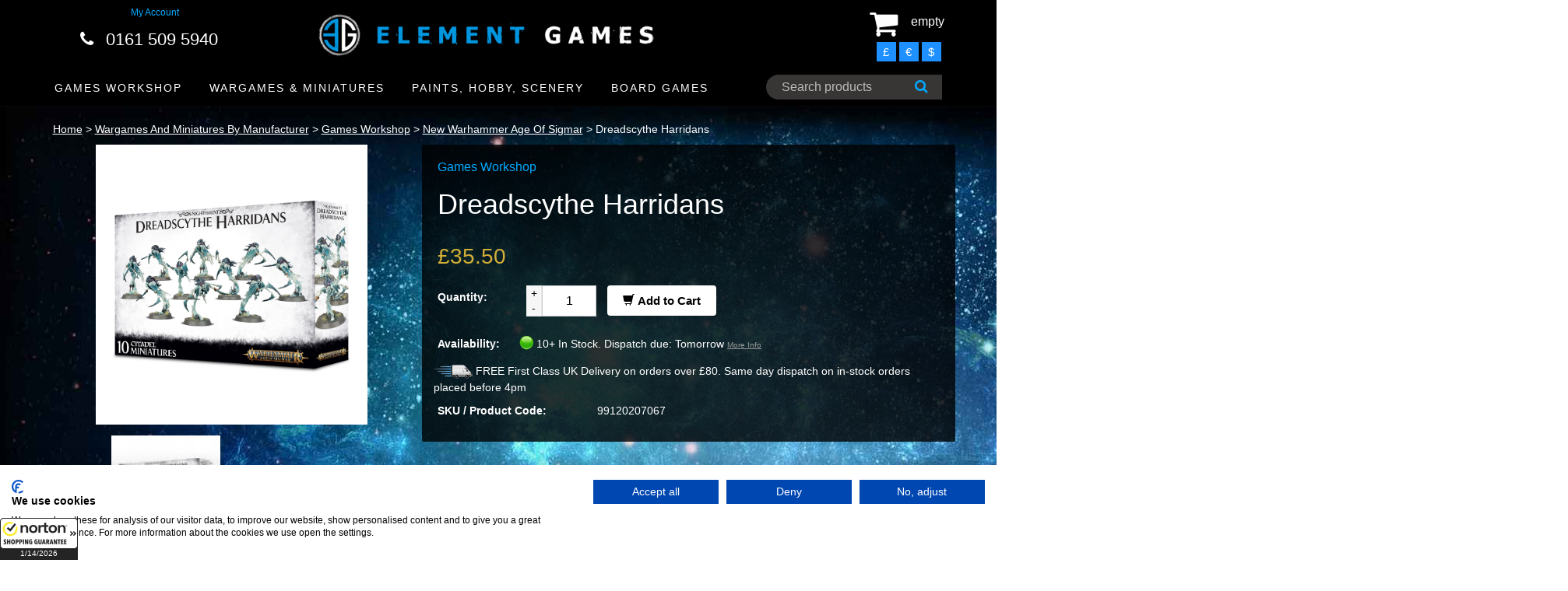

--- FILE ---
content_type: text/html; charset=UTF-8
request_url: https://elementgames.co.uk/wargames-and-miniatures-by-manufacturer/games-workshop/new-warhammer-age-of-sigmar/nighthaunt-dreadscythe-harridans?d=10279
body_size: 21905
content:
		<!DOCTYPE html PUBLIC "-//W3C//DTD XHTML 1.0 Transitional//EN" "https://www.w3.org/TR/xhtml1/DTD/xhtml1-transitional.dtd">
        		<html xmlns="https://www.w3.org/1999/xhtml">
        		<head>
        		<meta http-equiv="Content-Type" content="text/html; charset=iso-8859-1" />
		<meta name="viewport" content="width=device-width, initial-scale=1.0">
        		<meta name="keywords" content="Dreadscythe Harridans, Age of Sigmar, warhammer, warhammer 40k, warhammer store, warhammer 40k store, element games, element games warhammer, wargaming store, wargames store, cheap warhammer, discount warhammer"/>
				<meta name="description" content="Dreadscythe Harridans - Age of Sigmar. Wargaming web-store with low prices, speedy delivery and excellent customer service. Specialising in Warhammer Fantasy and Warhammer 40k."/>
		        <link rel="icon" href="../../../images/favicon2.ico" type="image/x-icon" />
    	<link rel="shortcut icon" href="../../../images/favicon2.ico" type="image/x-icon" />
                
        		<!-- Bootstrap core CSS -->
		<link href="../../../css/bootstrap.css?1606956792" rel="stylesheet">

		<!-- Add custom CSS here -->
		<link href="../../../css/style.css?1682506664" rel="stylesheet">
		<link href="../../../font-awesome/css/font-awesome.min.css?1606956811" rel="stylesheet">
		<link href="../../../css/chris.css?1606956792" rel="stylesheet"  TYPE="text/css">
		<link href="../../../css/menu.css?1606956792" rel="stylesheet"  TYPE="text/css">
        		<link rel="stylesheet" href="../../../css/easyzoom.css" />
		
				<title>Dreadscythe Harridans - Warhammer Age of Sigmar</title>
                <meta property="og:title" content="Element Games" />
        <meta property="og:type" content="website" />
        <meta property="og:url" content="https://www.elementgames.co.uk/wargames-and-miniatures-by-manufacturer/games-workshop/new-warhammer-age-of-sigmar/nighthaunt-dreadscythe-harridans" />
        <meta property="og:image" content="https://www.elementgames.co.uk/images/products//-small.jpg" />
        <meta property="og:site_name" content="Element Games" />
        <meta property="fb:admins" content="100002468947230" />
				<!-- Google Tag Manager -->
		<script>(function(w,d,s,l,i){w[l]=w[l]||[];w[l].push({'gtm.start':
		new Date().getTime(),event:'gtm.js'});var f=d.getElementsByTagName(s)[0],
		j=d.createElement(s),dl=l!='dataLayer'?'&l='+l:'';j.async=true;j.src=
		'https://www.googletagmanager.com/gtm.js?id='+i+dl;f.parentNode.insertBefore(j,f);
		})(window,document,'script','dataLayer','GTM-53X98FZ');</script>
		<!-- End Google Tag Manager -->

		<!-- Google tag (gtag.js) -->
		<script async src="https://www.googletagmanager.com/gtag/js?id=G-PZBN6GF7G3"></script>
		<script>
		  window.dataLayer = window.dataLayer || [];
		  function gtag(){dataLayer.push(arguments);}
		  gtag('js', new Date());

		  gtag('config', 'G-PZBN6GF7G3');
		</script>
		
        <script type="text/javascript">
		
		  var _gaq = _gaq || [];
		  _gaq.push(['_setAccount', 'UA-30912582-1']);
		  _gaq.push(['_trackPageview']);
		
		  (function() {
			var ga = document.createElement('script'); ga.type = 'text/javascript'; ga.async = true;
			ga.src = ('https:' == document.location.protocol ? 'https://ssl' : 'https://www') + '.google-analytics.com/ga.js';
			var s = document.getElementsByTagName('script')[0]; s.parentNode.insertBefore(ga, s);
		  })();
		
		var maxSearchListRefreshInterval = 500; // milliseconds
		var lastSearchListRefreshTime = null;
		var lastSearchedText = null;
		
		//var searchInterval = setInterval(function() { refreshSearchList(1); refreshSearchList(2); }, 100);
		
		function searchBoxKeyup(no)
		{
			return false;
			var text = $('#search_' + no).val();
			
			if(text.length > 3)
			{
				//var searchBoxRect = document.getElementById('search').getBoundingClientRect();
				
				$('#search_list_' + no).show(0);
			}
			else
			{
				$('#search_list_' + no).hide(0);
				$('#search_list_' + no).html('');
			}
		}
		
		function refreshSearchList(no)
		{
			var text = $('#search_' + no).val();
			
			time = new Date().getTime();
			
			if( (lastSearchedText == null || lastSearchedText != text) && text.length > 3 && time > lastSearchListRefreshTime + maxSearchListRefreshInterval)
			{
				lastSearchListRefreshTime = time;
				lastSearchedText = text;
				
				$.ajax
				({
					type: 'GET',
					url: 'https://elementgames.co.uk/search?q=' + text + '&ajax=1',
					success: function(searchData)
					{
						searchData = $.parseJSON(searchData);
						
						var html = '';
						for(var i = 0; i < searchData.length; i++)
						{
							prod = searchData[i];
							
							html += '<a href="https://elementgames.co.uk/' + prod['FullUrl'] + '"><div class="search_item">' + prod['Name'] + '</div></a>';
						}
						
						$('#search_list_' + no).html(html);
					}
				});
			}
		}
		
		function searchBoxBlur(no)
		{
			setTimeout(function() { $('#search_list_' + no).hide(0) }, 150);
		}
		
		function searchBoxFocus(no)
		{
			var text = $('#search_' + no).val();
			
			if(text.length > 3)
			{
				$('#search_list_' + no).show(0);
			}
		}
		</script>
		<!-- TrustBox script -->
		<script type="text/javascript" src="//widget.trustpilot.com/bootstrap/v5/tp.widget.sync.bootstrap.min.js" async></script>
		<!-- End Trustbox script -->
		
		<!-- Start of elementgames Zendesk Widget script -->
		<script id="ze-snippet" src="https://static.zdassets.com/ekr/snippet.js?key=88b6432b-c8dc-42bb-9a91-9f49e3363a48"> </script>
		<!-- End of elementgames Zendesk Widget script -->

		<!-- PayPal BEGIN -->
		<script>
		  ;(function(a,t,o,m,s){a[m]=a[m]||[];a[m].push({t:new Date().getTime(),event:'snippetRun'});var f=t.getElementsByTagName(o)[0],e=t.createElement(o),d=m!=='paypalDDL'?'&m='+m:'';e.async=!0;e.src='https://www.paypal.com/tagmanager/pptm.js?id='+s+d;f.parentNode.insertBefore(e,f);})(window,document,'script','paypalDDL','edbb5934-114e-424b-8456-13f5ea1c25df');
		</script>
	  <!-- PayPal END -->
	  
	  
	<!-- Start of Sleeknote signup and lead generation tool - www.sleeknote.com -->
	<script id="sleeknoteScript" type="text/javascript">
		(function () {
			var sleeknoteScriptTag = document.createElement("script");
			sleeknoteScriptTag.type = "text/javascript";
			sleeknoteScriptTag.charset = "utf-8";
			sleeknoteScriptTag.src = ("//sleeknotecustomerscripts.sleeknote.com/56819.js");
			var s = document.getElementById("sleeknoteScript"); 
			s.parentNode.insertBefore(sleeknoteScriptTag, s); 
		})();
	</script>
	<!-- End of Sleeknote signup and lead generation tool - www.sleeknote.com -->
		
		<script type="text/javascript">(function(){function f(){var e=document.createElement("script");e.type="text/javascript";e.async=true;e.src="https://paypal-eu-cdn.cloudiq.com/tag/0a2894e3-7fa9-402f-8ba0-01ad76f433ea-jjzdrwtn.js";var t=document.getElementsByTagName("head")[0];t.appendChild(e)}f()})();</script>
		
        </head>
        			<body class="product">
					
		<!-- Google Tag Manager (noscript) -->
		<noscript><iframe src="https://www.googletagmanager.com/ns.html?id=GTM-53X98FZ"
		height="0" width="0" style="display:none;visibility:hidden"></iframe></noscript>
		<!-- End Google Tag Manager (noscript) -->
		
		<script id="5c4b17809abf1167752b73c7"> var script = document.createElement("script"); script.async = true; script.type = "text/javascript"; var target = "https://cdn.ppcprotect.com/tracking/va-monitor.js"; script.src = target; var elem = document.head; elem.appendChild(script); </script> <noscript><a href="https://monitor.ppcprotect.com/v1.0/pixel?accid=5c4b17809abf1167752b73c7" rel="nofollow"><img src="https://monitor.ppcprotect.com/v1.0/pixel?accid=5c4b17809abf1167752b73c7" alt="PpcProtect"/></a></noscript>
		<script type="text/javascript" src="../../../js/common.js?1606956818"></script>
		<script src="../../../js/jquery-1.10.2.js"></script>
				
		<nav class="navbar navbar-inverse navbar-fixed-top" role="navigation">
			<div class="container" style="padding:0">
				<div class="navbar-header">
				
					
				
					<div id="main-nav" class="stellarnav">
						
						<div class="mobile logo">
							<a href="../../.././" style="padding:0; width:auto; height:auto"><img src="../../../images/element-games-2-small.png" width="260" height="auto" alt="Element Games logo"></a>
						</div>
						
						
<ul style="margin-top:20px">
						
	<li><a href="../../../new-releases">New Releases</a></li>

	<li><a href="../../../games-workshop">GAMES WORKSHOP</a>
		<ul>
			<li><a href="../../../games-workshop/warhammer-40k">Warhammer 40k</a>
				<ul>
					<li>
					<li role="menuitem"><a href="../../..//gift-voucher">Gift Vouchers</a></li>
					<li>
						  <a href="../../../games-workshop/warhammer-40k">ARMIES</a>
						<ul>
							
							<li><a href="../../../games-workshop/warhammer-40k/totp">Adeptus Custodes</a></li>
							<li><a href="../../../games-workshop/warhammer-40k/adeptus-mechanicus">Adeptus Mechanicus</a></li>
							<li><a href="../../../games-workshop/warhammer-40k/imperial-agents">Agents of the Imperium</a></li>
							<li><a href="../../../games-workshop/warhammer-40k/imperial-guard">Astra Militarum</a></li>
							<li><a href="../../../games-workshop/warhammer-40k/blood-angels">Blood Angels</a></li>
							<li><a href="../../../games-workshop/warhammer-40k/chaos-daemons">Chaos Daemons</a></li>
							<li><a href="../../../games-workshop/warhammer-40k/chaos-space-marines">Chaos Space Marines</a></li>
							<li><a href="../../../games-workshop/warhammer-40k/eldar">Craftworlds</a></li>
							<li><a href="../../../games-workshop/warhammer-40k/dark-angels">Dark Angels</a></li>
							<li><a href="../../../games-workshop/warhammer-40k/deathwatch">Deathwatch</a></li>
							<li><a href="../../../games-workshop/warhammer-40k/death-guard">Death Guard</a></li>
							<li><a href="../../../games-workshop/warhammer-40k/dark-eldar">Drukhari</a></li>
							<li><a href="../../../games-workshop/warhammer-40k/leagues-of-votann">Leagues of Votann</a></li>
							<li><a href="../../../games-workshop/warhammer-40k/genestealer-cults">Genestealer Cults</a></li>
							<li><a href="../../../games-workshop/warhammer-40k/grey-knights">Grey Knights</a></li>
							<li><a href="../../../games-workshop/warhammer-40k/harlequins">Harlequins</a></li>
							<li><a href="../../../games-workshop/warhammer-40k/imperial-knights">Imperial Knights / Chaos Knights</a></li>
							<li><a href="../../../games-workshop/warhammer-40k/necrons">Necrons</a></li>
							<li><a href="../../../games-workshop/warhammer-40k/orks">Orks</a></li>
							<li><a href="../../../games-workshop/warhammer-40k/sisters-of-battle">Sisters of Battle</a></li>
							<li><a href="../../../games-workshop/warhammer-40k/space-marines">Space Marines</a></li>
							<li><a href="../../../games-workshop/warhammer-40k/space-wolves">Space Wolves</a></li>
							<li><a href="../../../games-workshop/warhammer-40k/tau-empire">T'au Empire</a></li>
							<li><a href="../../../games-workshop/warhammer-40k/thousand-sons">Thousand Sons</a></li>
							<li><a href="../../../games-workshop/warhammer-40k/tyranids">Tyranids</a></li>
							<li><a href="../../../games-workshop/warhammer-40k/world-eaters">World Eaters</a></li>
							<li><a href="../../../games-workshop/warhammer-40k/warhammer-40000-kill-team">Warhammer 40k: Kill Team</a></li>
								
						</ul>
					</li>
					<li role="menuitem"><a href="../../../games-workshop/warhammer-40k/warhammer-40k-essentials">Accessories</a></li>
					<li><a href="../../../games-workshop/warhammer-40k/warhammer-40k-scenery">Scenery</a></li>
					<li><a href="../../../paints-hobby-and-scenery/element-essentials/element-movement-trays">Movement Trays</a></li>

				</ul>
			</li>
			
			<li><a href="../../../games-workshop/new-warhammer-age-of-sigmar">Warhammer Age of Sigmar</a>
			
				<ul><li>
					<li role="menuitem"><a href="../../..//gift-voucher">Gift Vouchers</a></li>
					<li>
					<li><a href="../../../games-workshop/new-warhammer-age-of-sigmar">ARMIES</a>
						<ul>
							
							<li><a href="../../../games-workshop/new-warhammer-age-of-sigmar/forces-of-chaos">Forces of Chaos</a></li>
							<li><a href="../../../games-workshop/new-warhammer-age-of-sigmar/forces-of-death">Forces of Death</a></li>
							<li><a href="../../../games-workshop/new-warhammer-age-of-sigmar/forces-of-destruction">Forces of Destruction</a></li>
							<li><a href="../../../games-workshop/new-warhammer-age-of-sigmar/forces-of-order-">Forces of Order</a></li>

						</ul>
					</li>
					<li><a href="../../../games-workshop/new-warhammer-age-of-sigmar/start-collecting-starter-sets/age-of-sigmar-fantasy-start-collecting-starter-sets">Start Collecting! Starter Sets</a></li>
					<li><a href="../../../games-workshop/new-warhammer-age-of-sigmar/age-of-sigmar-essentials">Essentials</a></li>
					<li><a href="../../../games-workshop/new-warhammer-age-of-sigmar/age-of-sigmar-scenery">Scenery</a></li>
					<li><a href="../../../paints-hobby-and-scenery/element-essentials/element-movement-trays">Movement Trays</a></li>

				</ul>
			
			</li>
			
			<li><a href="../../../games-workshop/citadel-games-workshop-paints">Citadel</a>
			
				<ul>
					<li><a href="../../../games-workshop/citadel-games-workshop-paints">Games Workshop / Citadel Paints</a></li>
					<li><a href="../../../games-workshop/citadel-games-workshop-tools">Games Workshop / Citadel Tools</a></li>
				</ul>
			
			</li>
			
			<li><a href="../../../games-workshop/warhammer-40k/necromunda">Necromunda</a></li>
			
			<li><a href="../../../games-workshop/horus-heresy-miniatures">The Horus Heresy</a></li>
			
			<li><a href="../../../games-workshop/legions-imperialis">Legions Imperialis</a></li>
			
			<li><a href="../../../games-workshop/warhammer-the-old-world">Warhammer The Old World</a></li>
			
			<li><a href="../../../games-workshop/warhammer-underworlds">Warhammer Underworlds</a></li>
			
			<li><a href="../../../games-workshop/blood-bowl">Blood Bowl</a></li>
			
			<li><a href="../../../games-workshop/MESBG">Middle Earth Strategy Battle Game</a></li>
			
			<li><a href="../../../games-workshop/white-dwarf">White Dwarf</a></li>
			
			<li><a href="../../../games-workshop/black-library">Books: Black Library</a></li>

		</ul>
	</li>





	<li><a href="../../../wargames-and-miniatures">Wargames and Miniatures</a>
		<ul>
			<li><a href="../../../wargames-and-miniatures/sci-fi-miniatures-games">Sci-Fi Miniatures</a>
			
				<ul>
				    <li role="menuitem"><a href="../../..//gift-voucher">Gift Vouchers</a></li>
					<li><a href="../../../wargames-and-miniatures/sci-fi-miniatures-games/deadzone">Deadzone</a></li>
					<li><a href="../../../wargames-and-miniatures/sci-fi-miniatures-games/dreadball">Dreadball</a></li>
					<li><a href="../../../wargames-and-miniatures/sci-fi-miniatures-games/dreamforge-games">Dreamforge Games</a></li>
					<li><a href="../../../wargames-and-miniatures/sci-fi-miniatures-games/dropfleet-commander">Dropfleet Commander</a></li>
					<li><a href="../../../wargames-and-miniatures/sci-fi-miniatures-games/dropzone-commander">Dropzone Commander</a></li>
					<li><a href="../../../wargames-and-miniatures/sci-fi-miniatures-games/drowned-earth">The Drowned Earth</a></li>
					<li role="menuitem"><a href="../../../wargames-and-miniatures/sci-fi-miniatures-games/fallout-wasteland-warfare">Fallout Wasteland Warfare</a></li>
					<li><a href="../../../wargames-and-miniatures/sci-fi-miniatures-games/infinity">Infinity</a></li>
					<li><a href="../../../wargames-and-miniatures/sci-fi-miniatures-games/kromlech">Kromlech</a></li>
					<li role="menuitem"><a href="../../..//games-workshop/legions-imperialis">Legions Imperialis</a></li>
					<li><a href="../../../wargames-and-miniatures/sci-fi-miniatures-games/scibor-28mm-sci-fi-miniatures">Scibor</a></li>
					<li role="menuitem"><a href="../../../wargames-and-miniatures/sci-fi-miniatures-games/star-wars-armada">Star Wars Armada</a></li>
				<li role="menuitem"><a href="../../../board-games/star-wars-imperial-assault">Star Wars Imperial Assault</a></li>
				<li role="menuitem"><a href="../../../wargames-and-miniatures/sci-fi-miniatures-games/star-wars-legion">Star Wars Legion</a></li>
				<li role="menuitem"><a href="../../../wargames-and-miniatures/sci-fi-miniatures-games/star-wars-shatterpoint">Star Wars Shatterpoint</a></li>
				<li role="menuitem"><a href="../../../board-games/star-wars-x-wing/x-wing-second-edition">Star Wars X-Wing</a></li>
					<li><a href="../../../wargames-and-miniatures/sci-fi-miniatures-games/warhammer-40k">Warhammer 40k</a></li>
				</ul>
			</li>
			
			<li><a href="../../../wargames-and-miniatures/fantasy-miniatures-games">Fantasy Miniatures</a>
		  
			  <ul>
			    <li role="menuitem"><a href="../../..//gift-voucher">Gift Vouchers</a></li>
				<li><a href="../../../wargames-and-miniatures/fantasy-miniatures-games/a-song-of-ice-and-firewg">A Song of Ice & Fire</a></li>
				<li><a href="../../../games-workshop/new-warhammer-age-of-sigmar">Age of Sigmar</a></li>
				<li><a href="../../../wargames-and-miniatures/fantasy-miniatures-games/bushido">Bushido</a></li>
				<li><a href="../../../wargames-and-miniatures/fantasy-miniatures-games/darklands">Darklands</a></li>
				<li><a href="../../../wargames-and-miniatures/fantasy-miniatures-games/elder-scrolls">Elder Scrolls</a></li>
				<li><a href="../../../wargames-and-miniatures/fantasy-miniatures-games/fireforge-games">Fireforge Games</a></li>
				<li><a href="../../../wargames-and-miniatures/fantasy-miniatures-games/freebooter-miniatures">Freebooter</a></li>
				<li><a href="../../../wargames-and-miniatures/fantasy-miniatures-games/frostgrave">Frostgrave</a></li>
				<li role="menuitem"><a href="../../../wargames-and-miniatures/fantasy-miniatures-games/heroquest">Heroquest</a></li>
				<li><a href="../../../wargames-and-miniatures/fantasy-miniatures-games/kings-of-war">Kings of War</a></li>
				<li><a href="../../../wargames-and-miniatures/fantasy-miniatures-games/kromlech">Kromlech</a></li>
				<li><a href="../../../wargames-and-miniatures/fantasy-miniatures-games/moonstone-the-game">Moonstone</a></li>
				<li><a href="../../../wargames-and-miniatures/fantasy-miniatures-games/scibor-fantasy-miniatures">Scibor</a></li>           <li><a href="../../../wargames-and-miniatures/fantasy-miniatures-games/reaper-bones">Reaper Bones</a></li>
				<li><a href="../../../games-workshop/MESBG">Middle Earth SBG</a></li>
				<li role="menuitem"><a href="../../../games-workshop/warhammer-the-old-world">Warhammer The Old World</a></li>
			  </ul>
			  
			</li>
			
			
			
			<li><a href="../../../wargames-and-miniatures/cult-steampunk-other-miniatures-games">Cult / Steampunk / Other</a>
		  
			  <ul>
			    <li role="menuitem"><a href="../../..//gift-voucher">Gift Vouchers</a></li>
				<li><a href="../../../wargames-and-miniatures/cult-steampunk-other-miniatures-games/batman-miniatures-game">Batman Miniatures Game</a></li>
				<li><a href="../../../wargames-and-miniatures/cult-steampunk-other-miniatures-games/guild-ball">Guild Ball</a></li>
				<li><a href="../../../wargames-and-miniatures/cult-steampunk-other-miniatures-games/hordes">Hordes</a></li>
				<li><a href="../../../wargames-and-miniatures/cult-steampunk-other-miniatures-games/infamy-miniatures">Infamy Miniatures</a></li>
				<li><a href="../../../cult-steampunk-other-miniatures-games/malifaux/malifaux-3rd-edtion">Malifaux</a></li>
				<li><a href="../../../wargames-and-miniatures/cult-steampunk-other-miniatures-games/marvel-crisis-protocol">Marvel Crisis Protocol</a></li>
				<li><a href="../../../wargames-and-miniatures/historical-miniatures-games/flames-of-war/team-yankee">Team Yankee</a></li>
				<li><a href="../../../wargames-and-miniatures/cult-steampunk-other-miniatures-games/warmachine">Warmachine</a></li>
			  </ul>
			
			</li>
			
			
			<li><a href="../../../wargames-and-miniatures/historical-miniatures-games">Historical Miniatures</a>
		  
			  <ul>
			    <li role="menuitem"><a href="../../..//gift-voucher">Gift Vouchers</a></li>
				<li><a href="../../../wargames-and-miniatures/historical-miniatures-games/bolt-action">Bolt Action</a></li>
				<li><a href="../../../wargames-and-miniatures/historical-miniatures-games/fireforge-games">Fireforge Games</a></li>
				<li><a href="../../../wargames-and-miniatures/historical-miniatures-games/flames-of-war">Flames of War</a></li>
				<li><a href="../../../wargames-and-miniatures/historical-miniatures-games/plastic-soldier-company">Plastic Soldier Company</a></li>
				<li><a href="../../../wargames-and-miniatures/historical-miniatures-games/tanks">TANKS</a></li>
			  </ul>
			</li>
			
			
			<li><a href="../../../paints-hobby-and-scenery/element-essentials/element-movement-trays">Movement Trays!</a></li>
			
			
			<li><a href="../../../paints-hobby-and-scenery/bases-for-miniatures">Bases for Miniatures</a>
		  
			  <ul>
			    <li role="menuitem"><a href="../../..//gift-voucher">Gift Vouchers</a></li>
				<li><a href="../../../wargames-and-miniatures/bases-for-miniatures/basing-and-accessories">Basing &amp; Accessories</a></li>
				<li><a href="../../../wargames-and-miniatures/bases-for-miniatures/round-bases-for-miniatures">Round</a></li>
				<li><a href="../../../wargames-and-miniatures/bases-for-miniatures/square-bases-for-miniatures">Square</a></li>
				<li><a href="../../../wargames-and-miniatures/bases-for-miniatures/round-edge-bases-for-miniatures">Round Edge</a></li>
				<li><a href="../../../wargames-and-miniatures/bases-for-miniatures/flying-bases-for-miniatures">Flying</a></li>
				<li><a href="../../../paints-hobby-and-scenery/element-essentials/element-movement-trays">Movement Trays</a></li>
			  </ul>
			  
			</li>
			
			
			<li><a href="../../../wargames-and-miniatures/gaming-and-accessories">Gaming &amp; Accessories</a>
		  
			  <ul>
			    <li role="menuitem"><a href="../../..//gift-voucher">Gift Vouchers</a></li>
				<li><a href="../../../wargames-and-miniatures/gaming-and-accessories/cases-and-bags">Cases &amp; Bags</a></li>
				<li><a href="../../../wargames-and-miniatures/gaming-and-accessories/gaming-mats/deep-cut-studios">Deep Cut Studios</a></li>
				<li><a href="../../../wargames-and-miniatures/gaming-and-accessories/cases-and-bags/feldherr">Feldherr</a></li>
				<li><a href="../../../wargames-and-miniatures/gaming-and-accessories/dice">Dice</a></li>
				<li><a href="../../../wargames-and-miniatures/gaming-and-accessories/gaming-aids-templates">Gaming Aids / Templates</a></li>
				<li><a href="../../../wargames-and-miniatures/gaming-and-accessories/laser-pointers-lines">Laser Pointers / Lines</a></li>
				<li><a href="../../../paints-hobby-and-scenery/magnets">Magnets</a></li>
				<li><a href="../../../tabletop-gaming-magazine">Tabletop Gaming Magazine</a></li>
			  </ul>
			
			</li>
			
			
			<li><a href="../../../wargames-and-miniatures/wargames-and-miniatures-by-manufacturer">By Manufacturer</a>
		  
			  <ul>
				<li><a href="../../../wargames-and-miniatures/wargames-and-miniatures-by-manufacturer/battlefront-miniatures">Battlefront Miniatures</a></li>
				<li><a href="../../../wargames-and-miniatures/wargames-and-miniatures-by-manufacturer/corvus-belli">Corvus Belli</a></li>
				<li><a href="../../../wargames-and-miniatures/wargames-and-miniatures-by-manufacturer/coolminiornot">CoolMiniOrNot</a></li>
				<li><a href="../../../wargames-and-miniatures/wargames-and-miniatures-by-manufacturer/fantasy-flight-games">Fantasy Flight Games</a></li>
				<li><a href="../../../wargames-and-miniatures/wargames-and-miniatures-by-manufacturer/freebooter-miniatures">Freebooter</a></li>
				<li><a href="../../../wargames-and-miniatures/wargames-and-miniatures-by-manufacturer/games-workshop">Games Workshop</a></li>
				<li><a href="../../../wargames-and-miniatures/wargames-and-miniatures-by-manufacturer/hawk-wargames">Hawk Wargames</a></li>
				<li><a href="../../../wargames-and-miniatures/wargames-and-miniatures-by-manufacturer/infamy-miniatures">Infamy Miniatures</a></li>
				<li><a href="../../../wargames-and-miniatures/wargames-and-miniatures-by-manufacturer/knight-models">Knight Models</a></li>
				<li><a href="../../../wargames-and-miniatures/wargames-and-miniatures-by-manufacturer/kr-multicase">KR Multicase</a></li>
				<li><a href="../../../wargames-and-miniatures/wargames-and-miniatures-by-manufacturer/kromlech">Kromlech</a></li>
				<li><a href="../../../wargames-and-miniatures/wargames-and-miniatures-by-manufacturer/mantic-games">Mantic Games</a></li>
				<li><a href="../../../wargames-and-miniatures/wargames-and-miniatures-by-manufacturer/micro-art-studios">Micro Art Studios</a></li>
				<li><a href="../../../wargames-and-miniatures/wargames-and-miniatures-by-manufacturer/mierce-miniatures">Mierce Miniatures</a></li>
				<li><a href="../../../wargames-and-miniatures/wargames-and-miniatures-by-manufacturer/privateer-press">Privateer Press</a></li>
				<li><a href="../../../wargames-and-miniatures/wargames-and-miniatures-by-manufacturer/scibor">Scibor</a></li>
				<li><a href="../../../wargames-and-miniatures/wargames-and-miniatures-by-manufacturer/steamforged-games">Steamforged Games</a></li>
				<li><a href="../../../wargames-and-miniatures/wargames-and-miniatures-by-manufacturer/warlord-games">Warlord Games</a></li>
				<li><a href="../../../wargames-and-miniatures/wargames-and-miniatures-by-manufacturer/wyrd-miniatures">Wyrd</a></li>
			  </ul>
			
			</li>
			
			
			
			
			
			<li><a href="../../../wargames-and-miniatures/bitz-conversions">Bitz / Conversions</a></li>
			
			
		</ul>
	</li>




	<li><a href="../../../paints-hobby-and-scenery">Paints, Hobby and Scenery</a>
		<ul>
			
			<li><a href="../../../paints-hobby-and-scenery/paints-washes-etc">Paints, Washes, etc</a>
		  
			  <ul>
			    <li role="menuitem"><a href="../../..//gift-voucher">Gift Vouchers</a></li>
			    <<li role="menuitem"><a href="../../../paints-hobby-and-scenery/paints-hobby-and-scenery/getting-started-hobby"><b>Getting Started</a></b></li>
				<li role="menuitem"><a href="../../../paints-hobby-and-scenery/paints-washes-etc/citadel-games-workshop-paints">Citadel / GW Paints</a></li>
				<li role="menuitem"><a href="../../../paints-hobby-and-scenery-by-manufacturer/ak-interactive/ak-acrylics">AK Acrylics</a></li>
				<li role="menuitem"><a href="../../../paints-hobby-and-scenery/paints-hobby-and-scenery-by-manufacturer/ak-interactive">AK Interactive</a></li>
				<li role="menuitem"><a href="../../../paints-hobby-and-scenery/paints-washes-etc/ammo-by-mig">Ammo by Mig</a></li>
				<li role="menuitem"><a href="../../../paints-hobby-and-scenery-by-manufacturer/archive-x">Archive X</a></li>
				<li role="menuitem"><a href="../../../paints-hobby-and-scenery/paints-washes-etc/army-painter-warpaints">Army Painter Paints</a></li>
				<li role="menuitem"><a href="../../../paints-hobby-and-scenery-by-manufacturer/biostrip-20">Biostrip 20</a></li>
				<li role="menuitem"><a href="../../../paints-hobby-and-scenery/paints-hobby-and-scenery-by-manufacturer/colour-forge">Colour Forge</a></li>
				<li role="menuitem"><a href="../../../paints-hobby-and-scenery/paints-washes-etc/darkstar">Darkstar Paints</a></li>
				<li role="menuitem"><a href="../../../paints-hobby-and-scenery/dirty-down">Dirty Down Weathering</a></li>
				<li role="menuitem"><a href="../../../paints-hobby-and-scenery/paints-hobby-and-scenery-by-manufacturer/green-stuff-world">Green Stuff World</a></li>
				<li role="menuitem"><a href="../../../paints-hobby-and-scenery/kimera-kolors">Kimera Kolors</a></li>
				<li role="menuitem"><a href="../../../paints-hobby-and-scenery/paints-hobby-and-scenery-by-manufacturer/liquitex">Liquitex</a></li>
				<li role="menuitem"><a href="../../../paints-hobby-and-scenery/paints-hobby-and-scenery-by-manufacturer/mig">MIG</a></li>
				<li role="menuitem"><a href="../../../paints-hobby-and-scenery/paints-hobby-and-scenery-by-manufacturer/monument-hobbies">Monument Hobbies</a></li>
				<li role="menuitem"><a href="../../../paints-hobby-and-scenery/paints-washes-etc/p3-paints">P3 Paints</a></li>
				<li role="menuitem"><a href="../../../paints-hobby-and-scenery-by-manufacturer/reaper-paints">Reaper Paints</a></li>
				<li role="menuitem"><a href="../../../paints-hobby-and-scenery/paints-washes-etc/scale-75">Scale 75 Paints</a></li>
				<li role="menuitem"><a href="../../../paints-hobby-and-scenery/paints-washes-etc/spray-paints-primers">Sprays</a></li>
				<li role="menuitem"><a href="../../../paints-hobby-and-scenery/paints-hobby-and-scenery-by-manufacturer/tamiya">Tamiya Paints</a></li>
				<li role="menuitem"><a href="../../../paints-hobby-and-scenery/paints-hobby-and-scenery-by-manufacturer/turbo-dork">Turbo Dork</a></li>
				<li role="menuitem"><a href="../../../paints-hobby-and-scenery-by-manufacturer/two-thin-coats">Two Thin Coats</a></li>
				<li role="menuitem"><a href="../../../paints-hobby-and-scenery/paints-washes-etc/vallejo-paints">Vallejo Paints</a></li>
				<li role="menuitem"><a href="../../../paints-hobby-and-scenery/paints-washes-etc/villainy-inks">Villainy Inks</a></li>
				<li role="menuitem"><a href="../../../paints-hobby-and-scenery/warcolours">Warcolours</a></li>
			  </ul>
				  
			</li>
		
		
		
		
			<li><a href="../../../paints-hobby-and-scenery">Hobby</a>
		  
			  <ul>
			    <li role="menuitem"><a href="../../..//gift-voucher">Gift Vouchers</a></li>
			    <li role="menuitem"><a href="../../../paints-hobby-and-scenery/paints-hobby-and-scenery/getting-started-hobby"><b>Getting Started</a></b></li>
				<li><a href="../../../paints-hobby-and-scenery/Airbrushes-accessories">Airbrushes &amp; Accessories</a></li>
				<li><a href="../../../paints-hobby-and-scenery/element-essentials/egaps">Affiliate Merchandise</a></li>
				<li><a href="../../../paints-hobby-and-scenery/artis-opus">Artis Opus</a></li>
				<li role="menuitem"><a href="../../../paints-hobby-and-scenery/big-child-creatives">Big Child Creatives</a></li>
				<li role="menuitem"><a href="../../../paints-hobby-and-scenery-by-manufacturer/biostrip-20">Biostrip 20</a></li>
				<li><a href="../../../paints-hobby-and-scenery/brushes">Brushes</a></li>
				<li><a href="../../../paints-hobby-and-scenery/Airbrushes-accessories/cult-of-paint">Cult of Paint</a></li>
				<li role="menuitem"><a href="../../../paints-hobby-and-scenery/the-daylight-company-lighting">The Daylight Company</a></li>
				<li role="menuitem"><a href="../../../paints-hobby-and-scenery/elegoo-3d-printing">Elegoo 3D Printing</a></li>
				<li role="menuitem"><a href="../../../paints-hobby-and-scenery/element-essentials">Element Essentials</a></li>
				<li><a href="../../../paints-hobby-and-scenery/epoxies-milliput">Epoxies/Milliput</a></li>
				<li role="menuitem"><a href="../../../paints-hobby-and-scenery/paints-hobby-and-scenery-by-manufacturer/gamers-grass">Gamers Grass</a></li>
				<li role="menuitem"><a href="../../../paints-hobby-and-scenery/element-essentials/egaps/angel-giraldez">Giraldez Models</a></li>
				<li><a href="../../../paints-hobby-and-scenery/hobby-and-misc">Glues</a></li>
				<li><a href="../../../paints-hobby-and-scenery/paints-hobby-and-scenery-by-manufacturer/bandai/gundam">Gunpla</a></li>
				<li><a href="../../../paints-hobby-and-scenery/modelling-materials">Modelling Materials</a></li>
				<li><a href="../../../paints-hobby-and-scenery/paints-hobby-and-scenery-by-manufacturer/monument-hobbies">Monument Hobbies</a><li>
				<li><a href="../../../paints-hobby-and-scenery/weathering-pigments">Pigments</a></li>
				<li><a href="../../../paints-hobby-and-scenery/quickshade-dip">Quickshades (Dip)</a></li>
				<li><a href="../../../paints-hobby-and-scenery/rathcore">Rathcore</a></li>
				<li><a href="../../../paints-hobby-and-scenery/redgrassgames">Redgrass Games</a></li>
				<li><a href="../../../paints-hobby-and-scenery/tools">Tools</a></li>
				<li><a href="../../../paints-hobby-and-scenery/hobby-and-misc/uhu-glues">UHU</a></li>
				<li><a href="../../../paints-hobby-and-scenery/elegoo-3d-printing">3D Printing</a></li>
			  </ul>
				  
			</li>
		
		
		
			<li><a href="../../../paints-hobby-and-scenery/scenery">Scenery</a>
		  
			  <ul>
			    <li role="menuitem"><a href="../../..//gift-voucher">Gift Vouchers</a></li>
			    <li><a href="../../../wargames-and-miniatures/gaming-and-accessories/gaming-mats/deep-cut-studios">Deep Cut Studios</a></li>
				<li><a href="../../../paints-hobby-and-scenery/element-essentials">Element Essentials</a></li>
				<li><a href="../../../paints-hobby-and-scenery/element-essentials/element-movement-trays">Movement Trays</a></li>
				<li><a href="../../../paints-hobby-and-scenery/scenery/basing-and-accessories">Basing &amp; Accessories</a></li>
				<li><a href="../../../wargames-and-miniatures/historical-miniatures-games/flames-of-war/battlefield-in-a-box-range">Battlefield in a Box</a></li>
				<li role="menuitem"><a href="../../../paints-hobby-and-scenery/scenery/tabletop-world-scenery">Tabletop World</a></li>
				<li><a href="../../../paints-hobby-and-scenery/paints-hobby-and-scenery-by-manufacturer/tt-combat">TT Combat</a></li>
				<li><a href="../../../paints-hobby-and-scenery/scenery/terrain-crate">Terrain Crate</a></li>
			  </ul>
				  
			</li>
			
			
			
			
			<li><a href="../../../paints-hobby-and-scenery/Airbrushes-accessories/cult-of-paint">Airbrushes (Cult of Paint)</a></li>
			
			<li><a href="../../../paints-hobby-and-scenery/artis-opus/series-d-drybrush-set">Drybrushes (Artis Opus)</a></li>
			
			<li><a href="../../../paints-hobby-and-scenery/element-essentials/element-movement-trays">Movement Trays!</a></li>
		
		
		
		
			<li><a href="../../../paints-hobby-and-scenery/bases-for-miniatures">Bases for Miniatures</a>
		  
			  <ul>
			    <li role="menuitem"><a href="../../..//gift-voucher">Gift Vouchers</a></li>
				<li><a href="../../../paints-hobby-and-scenery/bases-for-miniatures/basing-and-accessories">Basing &amp; Accessories</a></li>
				<li><a href="../../../paints-hobby-and-scenery/bases-for-miniatures/round-bases-for-miniatures">Round</a></li>
				<li><a href="../../../paints-hobby-and-scenery/bases-for-miniatures/square-bases-for-miniatures">Square</a></li>
				<li><a href="../../../paints-hobby-and-scenery/bases-for-miniatures/round-edge-bases-for-miniatures">Round Edge</a></li>
				<li><a href="../../../paints-hobby-and-scenery/bases-for-miniatures/flying-bases-for-miniatures">Flying</a></li>
			  </ul>
			  
			</li>
			
			
			<li><a href="../../../paints-hobby-and-scenery/magnets">Magnets</a></li>
			  
		
		
			<li><a href="../../../paints-hobby-and-scenery/paints-hobby-and-scenery-by-manufacturer">By Manufacturer</a>
		  
			  <ul>
				<li><a href="../../../paints-hobby-and-scenery/paints-hobby-and-scenery-by-manufacturer/ak-interactive">AK Interactive</a></li>
				<li><a href="../../../paints-hobby-and-scenery/paints-hobby-and-scenery-by-manufacturer/the-army-painter">Army Painter, The</a></li>
				<li><a href="../../../paints-hobby-and-scenery/paints-hobby-and-scenery-by-manufacturer/artis-opus">Artis Opus</a></li>
				<li><a href="../../../paints-hobby-and-scenery/paints-hobby-and-scenery-by-manufacturer/citadel-games-workshop">Citadel</a></li>
				<li><a href="../../../paints-hobby-and-scenery/paints-hobby-and-scenery-by-manufacturer/darkstar">Darkstar</a></li>
				<li><a href="../../../paints-hobby-and-scenery/paints-hobby-and-scenery-by-manufacturer/gale-force-9">Gale Force 9</a></li>
				<li><a href="../../../paints-hobby-and-scenery/paints-hobby-and-scenery-by-manufacturer/citadel-games-workshop">Games Workshop</a></li>
				<li><a href="../../../paints-hobby-and-scenery/paints-hobby-and-scenery-by-manufacturer/green-stuff-world">Green Stuff World</a></li>
				<li><a href="../../../paints-hobby-and-scenery/paints-hobby-and-scenery-by-manufacturer/micro-art-studios">Micro Art Studios</a></li>
				<li><a href="../../../paints-hobby-and-scenery/paints-hobby-and-scenery-by-manufacturer/milliput">Milliput</a></li>
				<li><a href="../../../paints-hobby-and-scenery/paints-hobby-and-scenery-by-manufacturer/monument-hobbies">Monument Hobbies</a><li>
				<li><a href="../../../paints-hobby-and-scenery/paints-hobby-and-scenery-by-manufacturer/plastcraft">Plastcraft</a></li>
				<li><a href="../../../paints-hobby-and-scenery/paints-hobby-and-scenery-by-manufacturer/p3-paints">Privateer Press (P3)</a></li>
				<li><a href="../../../paints-hobby-and-scenery-by-manufacturer/reaper-paints">Reaper Paints</a></li>
				<li><a href="../../../paints-hobby-and-scenery/paints-hobby-and-scenery-by-manufacturer/revell">Revell</a></li>
				<li><a href="../../../paints-hobby-and-scenery/paints-hobby-and-scenery-by-manufacturer/scale-75">Scale 75</a></li>
				<li><a href="../../../paints-hobby-and-scenery/paints-hobby-and-scenery-by-manufacturer/scibor">Scibor</a></li>
				<li><a href="../../../paints-hobby-and-scenery/paints-hobby-and-scenery-by-manufacturer/secret-weapon">Secret Weapon</a></li>
				<li><a href="../../../paints-hobby-and-scenery/paints-hobby-and-scenery-by-manufacturer/tamiya">Tamiya</a></li>
				<li><a href="../../../paints-hobby-and-scenery/paints-hobby-and-scenery-by-manufacturer/tt-combat">TT Combat</a></li>
				<li><a href="../../../paints-hobby-and-scenery/paints-hobby-and-scenery-by-manufacturer/turbo-dork">Turbo Dork</a></li>
				<li><a href="../../../paints-hobby-and-scenery/paints-hobby-and-scenery-by-manufacturer/vallejo-paints">Vallejo Paints</a></li>
				<li><a href="../../../paints-hobby-and-scenery/paints-hobby-and-scenery-by-manufacturer/x-acto">X-Acto</a></li>
			  </ul>
			  
			</li>
			
		</ul>
	</li>




	<li><a href="../../../board-games">Board Games</a>

		<ul>
										<li><a href="board-games/board-game-accesoriescata">Board Game accesories</a></li>
								<li><a href="board-games/children-and-familycata">Children/ Family/ Groups</a></li>
								<li><a href="board-games/dice-games">Dice Games</a></li>
								<li><a href="board-games/economic-empire">Economic / Empire/ Strategy</a></li>
								<li><a href="board-games/exploration-culture">Exploration / Culture / Adventure</a></li>
								<li><a href="board-games/misc-fantasycata">Fantasy</a></li>
								<li><a href="board-games/historical-board-games">Historical / Alternative History</a></li>
								<li><a href="board-games/horror">Horror</a></li>
								<li><a href="board-games/moviesgamestv">Movies/Games/TV/Books</a></li>
								<li><a href="board-games/mystery">Mystery</a></li>
								<li><a href="board-games/other-card-games">Other Card Games</a></li>
								<li><a href="board-games/party-and-large-group-games">Party and Large Group Games</a></li>
								<li><a href="board-games/puzzle">Puzzle</a></li>
								<li><a href="board-games/sci-fi">Sci-fi</a></li>
								<li><a href="board-games/star-trek-alliance">Star Trek: Alliance</a></li>
								<li><a href="board-games/star-trek-attack-wing">Star Trek: Attack Wing</a></li>
								<li><a href="board-games/star-wars-armada">Star Wars Armada</a></li>
								<li><a href="board-games/star-wars-imperial-assault">Star Wars Imperial Assault</a></li>
								<li><a href="board-games/top-50-boardgames">Top 50 Boardgames</a></li>
		</ul>
	</li>


	<li><a href="../../../card-games">Card Games</a>

		<ul>
										<li><a href="card-games/arkham-horror-the-card-game">Arkham Horror: the Card Game</a></li>
								<li><a href="card-games/accessories">Board and Card Game Accessories</a></li>
								<li><a href="card-games/bossmonster">Boss Monster</a></li>
								<li><a href="card-games/dark-souls-the-card-game">Dark Souls: The Card Game</a></li>
								<li><a href="card-games/dice-masters">Dice Masters</a></li>
								<li><a href="card-games/disney-lorcana">Disney Lorcana</a></li>
								<li><a href="card-games/fluxx">FLUXX</a></li>
								<li><a href="card-games/game-of-thrones-living-card-game-second-edition">Game of Thrones LCG Second Edition</a></li>
								<li><a href="card-games/gundam-card-game">Gundam Card Game</a></li>
								<li><a href="card-games/keyforge">KeyForge</a></li>
								<li><a href="card-games/legend-of-the-five-ringsLCG">Legend of the Five Rings LCG</a></li>
								<li><a href="card-games/lord-of-the-rings-card-game">Lord of the Rings Card Game</a></li>
								<li><a href="card-games/love-letter">Love Letter</a></li>
								<li><a href="card-games/magic-the-gathering">Magic: The Gathering</a></li>
								<li><a href="card-games/marvel-champions">Marvel: Champions</a></li>
								<li><a href="card-games/munchkin">Munchkin</a></li>
								<li><a href="card-games/one-piece-card-game">One Piece Card Game</a></li>
								<li><a href="card-games/pokemon-tgc">Pokemon TGC</a></li>
								<li><a href="card-games/smash-up">Smash Up</a></li>
								<li><a href="card-games/star-wars-unlimited">Star Wars Unlimited</a></li>
								<li><a href="card-games/yu-gi-oh-card-game">Yu-Gi-Oh! Card Game</a></li>
		</ul>
	</li>


	<li><a href="../../../role-playing-games-books">Role Playing Games</a>
		<ul>
		    <li role="menuitem"><a href="../../..//gift-voucher">Gift Vouchers</a></li>
			<li><a href="../../../card-games-board-games-and-more/role-playing-games-books/fantasy-rpg/a-song-of-ice-and-firecata">A Song of Ice &amp Fire</a></li>
			<li><a href="../../../card-games-board-games-and-more/role-playing-games-books/fantasy-rpg/dungeons-and-dragons">Dungeons &amp Dragons</a></li>
			<li><a href="../../../role-playing-games-books/role-playing-games-books/role-playing-games-books/role-playing-games-books/fate">FATE</a></li>
			<li><a href="../../../role-playing-games-books/genesys">Genesys</a></li>
			<li><a href="../../../role-playing-games-books/role-playing-games-books/gurps">GURPS</a></li>
			<li><a href="../../../card-games-board-games-and-more/role-playing-games-books/fantasy-rpg/the-one-ringcata">The One Ring</a></li>
			<li><a href="../../../card-games-board-games-and-more/role-playing-games-books/fantasy-rpg/pathfinder">Pathfinder</a></li>
			<li><a href="../../../card-games-board-games-and-more/role-playing-games-books/sci-fi-rpg/shadowrun">Shadowrun</a></li>
			<li><a href="../../../card-games-board-games-and-more/role-playing-games-books/sci-fi-rpg/star-wars-rpg">Star Wars RPG</a></li>
			<li><a href="../../../card-games-board-games-and-more/role-playing-games-books/cult-rpg/through-the-breach">Through the Breach</a></li>
			<li><a href="../../../card-games-board-games-and-more/role-playing-games-books/fantasy-rpg/warhammer-fantasy-rpg">Warhammer Fantasy RPG</a></li>
		</ul>
	</li>

	<li><a href="../../../paints-hobby-and-scenery/element-essentials/element-movement-trays">Movement Trays!</a></li>

	<li><a href="../../../event-tickets">Event Tickets</a></li>
	
	<li><a href="../../../sign-in">My Account</a></li>
	
	<li><a href="../../../paints-hobby-and-scenery/artis-opus/artis-opus-series-d-drybrush-set-deluxe-5-slot"><img src="../../../images/banners/artis-opus-series-d.jpg" alt="Artis Opus - Series D Drybrushes" style="max-width:100%"/></a></li>
	
	<li><a href="../../../airbrush"><img src="../../../images/banners/airbrushes-harder-and-steenbeck.png" alt="Airbrushes - Harder and Steenbeck" style="max-width:100%"/></a></li>

</ul>					</div>
					
					
					<label for="slide" class="toggle cartss showmobile" style="z-index:999999999999; top:15px"><i class="fa fa-shopping-cart"></i></label>
						
					
					<input type="checkbox" id="slide" name="" value="" />
					<div class="container">
						<nav class="sidebar" style="z-index:999999999999;">
							<div class="cartmo">
							
								<div class="row">
									<div class="col-xs-6 col-sm-6">
										<h4 style="font-weight:bold">Cart</h4>
									</div>
									
									<div class="col-xs-6 col-sm-6" style="text-align:right; padding-top:10px">
										<a href="../../../sign-in" style="font-size:0.9em; padding-right:0; text-decoration:underline">My Account</a>
									</div>
								</div>
								
								<span id="mobile_cart_preview_inner"><table style="width:100%"></table>			<div style="text-align:right; padding:5px 0; font-size:15px; font-weight:bold">Subtotal: &pound;0.00</div>
			<a href="../../../cart" class="mobile_cart_button" title="Display all prices in Pounds" style="height:auto; padding:10px; text-align:center">View Cart / Checkout</a>
			
							<div id="paypal-button-container-cart"></div>
				<script src="https://www.paypal.com/sdk/js?client-id=AbI1B_I5vm9NMNIHlpJKIsKA2sc1H-CoWv1wcDkUdKCaAjht3UgRNWgdIzOqGe0dqCJ-_RDfP4laFESc&commit=false&currency=GBP&components=buttons,funding-eligibility"></script>

				<script>
				var testasdf = null;
				var storedActions = null;
				
				function makeid(length) {
				   var result           = '';
				   var characters       = 'ABCDEFGHIJKLMNOPQRSTUVWXYZabcdefghijklmnopqrstuvwxyz0123456789';
				   var charactersLength = characters.length;
				   for ( var i = 0; i < length; i++ ) {
					  result += characters.charAt(Math.floor(Math.random() * charactersLength));
				   }
				   return result;
				}
				
				[ '#paypal-button-container-cart' ].forEach(function(selector)
				{
					paypal.Buttons({
						fundingSource: paypal.FUNDING.PAYPAL,
						createOrder: function(data, actions) {
						  return actions.order.create({
							application_context: {
								locale: "en-GB",
								shipping_preference: "GET_FROM_FILE",
								user_action: "CONTINUE"
							},
							purchase_units:
							[
								{
									description: "Element Games Order",
									invoice_id: makeid(30),
									amount:
									{
										currency_code: "GBP",
										value: "0",
										breakdown:
										{
											item_total:
											{
												currency_code: "GBP",
												value: "0"
											},
											shipping:
											{
												currency_code: "GBP",
												value: "0"
											}
										}
									},
									items:
									[
																			]
								}
							]
						  });
						},
						onApprove: function(data, actions) {
							location.href = 'cart?poid=' + data.orderID;
						}
					}).render(selector);
				});
				</script>
							
			<div style="text-align:center; padding:5px 0 0 0">
				<form action="" method="POST" class="inline">
										<input type="hidden" name="currency_id" value="1"/>
					<button type="submit" class="currency_change_button" title="Display all prices in Pounds">&pound;</button>
				</form>
				<form action="" method="POST" class="inline">
										<input type="hidden" name="currency_id" value="2"/>
					<button type="submit" class="currency_change_button" title="Show equivalent prices in Euro">&euro;</button>
				</form>
				<form action="" method="POST" class="inline">
										<input type="hidden" name="currency_id" value="3"/>
					<button type="submit" class="currency_change_button" title="Show equivalent prices in US Dollars">&#36;</button>
				</form>
			</div>
			</span>
							</div>
						</nav>
					</div>
					   
			</div>
		</div>
					
					
					<div class="container hidemobile">
						<div class="row">
							
							
							<div class="col-sm-3">
							
							<div class="account"><a href="../../../sign-in">My Account</a></div>
							
														<div class="phonenumber"><i class="fa fa-phone" aria-hidden="true"></i><a href="../../../contact" style="color:#fff; font-size:22px">0161 509 5940</a></div>
							
							</div>
							
							
							
							<div class="col-sm-6 logoz">
							
							 <a class="navbar-brand" href="../../.././"><img src="../../../images/element-games-2-small.png" alt="Element Games logo"></a>
							
							</div>
							
							
							<div class="col-sm-3">
							
								<div id="shopping_cart_preview">
																	
		<div id="basket">
			<div id="cart_popup_preview" style="display:none; position:absolute"></div>
			
			<i class="fa fa-shopping-cart" aria-hidden="true"></i><div style="margin-top: 15px;
				top: 7px;
				display: inline-block;
				position: relative;
				margin-bottom: 20px;">empty</div>		</div>
        
        <div style="position:absolute; right: 17px;">
			<div class="col-lg-4 col-md-4 col-sm-4 col-xs-4">
				<form action="" method="POST">
										<input type="hidden" name="currency_id" value="1"/>
					<button type="submit" class="currency_change_button" title="Display all prices in Pounds">&pound;</button>
				</form>
			</div>
			<div class="col-lg-4 col-md-4 col-sm-4 col-xs-4">
				<form action="" method="POST">
										<input type="hidden" name="currency_id" value="2"/>
					<button type="submit" class="currency_change_button" title="Show equivalent prices in Euro">&euro;</button>
				</form>
			</div>
			<div class="col-lg-4 col-md-4 col-sm-4 col-xs-4">
				<form action="" method="POST">
										<input type="hidden" name="currency_id" value="3"/>
					<button type="submit" class="currency_change_button" title="Show equivalent prices in US Dollars">&#36;</button>
				</form>
			</div>
		</div>
        								</div>
								
							</div>
							
						</div>
					</div>
					<div class="container hidemobile">
				<div class="row">
			  
					<div class="dropdown">
			  
				  

				<div class="menu-wrapper" role="navigation">
					
<ul class="nav" role="menubar">

	<li role="menuitem">
	  <a href="../../../games-workshop">GAMES WORKSHOP</a>
	  <div class="mega-menu dd1" aria-hidden="true" role="menu">
	  
		<!--
		<div>
			<a href="../../../games-workshop/warhammer-40k" style="text-align:left; padding:5px" title="Warhammer 40k">
				<img src="https://elementgames.co.uk/images/40k-logo-nav.png" alt="Warhammer 40k"/>
			</a>
		</div>
		-->
	  
		<div class="nav-column">
		
		  <a href="../../../games-workshop/warhammer-40k" style="text-align:center"><img src="../../../images/logos/new-releases/40k-logo.png" alt="Warhammer 40k Logo" style="max-height:35px; max-width:140px"/></a>
		
		  <h3 style="margin-top:10px"><a href="../../../games-workshop/warhammer-40k">Warhammer 40k</a></h3>
		  
			  <ul>
				<li role="menuitem"><a href="../../../new-releases?category=warhammer-40k">40K New Releases</a></li>
				<li role="menuitem"><a href="../../../games-workshop/warhammer-40k/warhammer-40k-essentials">Accessories</a></li>
				<li role="menuitem"><a href="../../..//gift-voucher">Gift Vouchers</a></li>
			  </ul>
		  
		  <h3 style="margin-top:20px"><a href="../../../games-workshop/warhammer-40k">Armies</a></h3>
		  
		  <ul>
			<li role="menuitem"><a href="../../../games-workshop/warhammer-40k/totp">Adeptus Custodes</a></li>
			<li role="menuitem"><a href="../../../games-workshop/warhammer-40k/adeptus-mechanicus">Adeptus Mechanicus</a></li>
			<li role="menuitem"><a href="../../../games-workshop/warhammer-40k/imperial-guard">Astra Militarum</a></li>
			<li role="menuitem"><a href="../../../games-workshop/warhammer-40k/blood-angels">Blood Angels</a></li>
			<li role="menuitem"><a href="../../../games-workshop/warhammer-40k/chaos-daemons">Chaos Daemons</a></li>
			<li role="menuitem"><a href="../../../games-workshop/warhammer-40k/chaos-space-marines">Chaos Space Marines</a></li>
			<li role="menuitem"><a href="../../../games-workshop/warhammer-40k/eldar">Craftworlds</a></li>
			<li role="menuitem"><a href="../../../games-workshop/warhammer-40k/dark-angels">Dark Angels</a></li>
			<li role="menuitem"><a href="../../../games-workshop/warhammer-40k/deathwatch">Deathwatch</a></li>
			<li role="menuitem"><a href="../../../games-workshop/warhammer-40k/death-guard">Death Guard</a></li>
			<li role="menuitem"><a href="../../../games-workshop/warhammer-40k/dark-eldar">Drukhari</a></li>
			<li><a href="../../../games-workshop/warhammer-40k/leagues-of-votann">Leagues of Votann</a></li>
			<li role="menuitem"><a href="../../../games-workshop/warhammer-40k/genestealer-cults">Genestealer Cults</a></li>
			<li role="menuitem"><a href="../../../games-workshop/warhammer-40k/grey-knights">Grey Knights</a></li>
		  </ul>
		  
		</div>
		
		<div class="nav-column">
		
			  <a href="../../../games-workshop" style="text-align:center"><img src="../../../images/logos/new-releases/games-workshop.jpg" alt="Games Workshop Logo" style="max-height:35px; max-width:140px"/></a>
			  
			  <h3 style="margin-top:10px"><a href="../../../new-releases">New Releases</a></h3>
		
			  <ul style="padding-top:2px">
				<li role="menuitem"><a href="../../../games-workshop/warhammer-40k/warhammer-40k-scenery">Scenery</a></li>
				<li role="menuitem"><a href="../../../paints-hobby-and-scenery/element-essentials/element-movement-trays">Movement Trays</a></li>
			  </ul>
		  
			<ul style="margin-top:48px">
				<li role="menuitem"><a href="../../../games-workshop/warhammer-40k/harlequins">Harlequins</a></li>
				<li role="menuitem"><a href="../../../games-workshop/warhammer-40k/imperial-agents">Imperial Agents</a></li>
				<li role="menuitem"><a href="../../../games-workshop/warhammer-40k/imperial-knights">Imperial Knights /<br />Chaos Knights</a></li>
				<li role="menuitem"><a href="../../../games-workshop/warhammer-40k/necrons">Necrons</a></li>
				<li role="menuitem"><a href="../../../games-workshop/warhammer-40k/orks">Orks</a></li>
				<li role="menuitem"><a href="../../../games-workshop/warhammer-40k/sisters-of-battle">Sisters of Battle</a></li>
				<li role="menuitem"><a href="../../../games-workshop/warhammer-40k/space-marines">Space Marines</a></li>
				<li role="menuitem"><a href="../../../games-workshop/warhammer-40k/space-wolves">Space Wolves</a></li>
				<li role="menuitem"><a href="../../../games-workshop/warhammer-40k/tau-empire">T'au Empire</a></li>
				<li role="menuitem"><a href="../../../games-workshop/warhammer-40k/thousand-sons">Thousand Sons</a></li>
				<li role="menuitem"><a href="../../../games-workshop/warhammer-40k/tyranids">Tyranids</a></li>
				<li><a href="../../../games-workshop/warhammer-40k/world-eaters">World Eaters</a></li>
				<li role="menuitem"><a href="../../../games-workshop/warhammer-40k/warhammer-40000-kill-team">Warhammer 40k: Kill Team</a></li>
			  </ul>
		</div>
		
		<div class="nav-column">
		  
		  <a href="../../../games-workshop/new-warhammer-age-of-sigmar" style="text-align:center"><img src="../../../images/logos/new-releases/age-ofsigmar.png" alt="Age of Sigmar Logo" style="max-height:35px; max-width:140px"/></a>
		  
		  <h3 style="margin-top:10px"><a href="../../../games-workshop/new-warhammer-age-of-sigmar">Warhammer: Age of Sigmar</a></h3>
		  
		  <ul>
		    <li role="menuitem"><a href="../../..//gift-voucher">Gift Vouchers</a></li>
			<li role="menuitem"><a href="../../../new-releases?category=warhammer-fantasy">AoS New Releases</a></li>
			<li role="menuitem"><a href="../../../games-workshop/new-warhammer-age-of-sigmar/start-collecting-starter-sets/age-of-sigmar-fantasy-start-collecting-starter-sets">Start Collecting! Starter Sets</a></li>
			<li role="menuitem"><a href="../../../games-workshop/new-warhammer-age-of-sigmar/age-of-sigmar-essentials">Essentials</a></li>
			<li role="menuitem"><a href="../../../games-workshop/new-warhammer-age-of-sigmar/age-of-sigmar-scenery">Scenery</a></li>
			<li role="menuitem"><a href="../../../paints-hobby-and-scenery/element-essentials/element-movement-trays">Movement Trays</a></li>
		  <ul>
		  
		  <h3 style="margin-top:20px"><a href="../../../games-workshop/new-warhammer-age-of-sigmar">Armies</a></h3>
		  
		  <ul>
			<li role="menuitem"><a href="../../../games-workshop/new-warhammer-age-of-sigmar/forces-of-chaos">Forces of Chaos</a></li>
			<li role="menuitem"><a href="../../../games-workshop/new-warhammer-age-of-sigmar/forces-of-death">Forces of Death</a></li>
			<li role="menuitem"><a href="../../../games-workshop/new-warhammer-age-of-sigmar/forces-of-destruction">Forces of Destruction</a></li>
			<li role="menuitem"><a href="../../../games-workshop/new-warhammer-age-of-sigmar/forces-of-order-">Forces of Order</a></li>
		  </ul>
		  
		  
		</div>
		
		
		
		
		
		
		<div class="nav-column">
		  
		  <a href="../../../games-workshop/citadel-games-workshop-paints" style="text-align:center"><img src="../../../images/logos/new-releases/gwcolournew.png" alt="Citadel Paints" style="max-height:35px; max-width:140px"/></a>
		  
		  <h3 style="margin-top:10px"><a href="../../../games-workshop/citadel-games-workshop-paints">Citadel</a></h3>
		  
		  <ul>
			<li role="menuitem"><a href="../../../games-workshop/citadel-games-workshop-paints">Games Workshop / Citadel Paints</a></li>
			<li role="menuitem"><a href="../../../games-workshop/citadel-games-workshop-tools">Games Workshop / Citadel Tools</a></li>
		  </ul>
		  
		  
		  
		  <h3 style="margin-top:20px"><a href="../../../games-workshop">More</a></h3>
		  
		  <ul>
			<li role="menuitem"><a href="../../../games-workshop/white-dwarf">White Dwarf</a></li>
			<li role="menuitem"><a href="../../../games-workshop/BlackLibrary">Books: Black Library</a></li>
		  </ul>
		  
		  <a href="../../../airbrush" style="position:absolute; margin-top:100px"><img src="../../../images/banners/airbrushes-harder-and-steenbeck.png" alt="Airbrushes - Harder and Steenbeck"/></a>
		  <a href="../../../clearance-sale" style="position:absolute; margin-bottom:100px"><img src="../../../images/banners/clear2.jpg" alt="Clearance"/></a>
		  
		  
		</div>
		
		<div class="nav-column">
			
			<a href="../../../games-workshop/warhammer-40k/necromunda" style="text-align:center"><img src="../../../images/logos/necromunda.jpg" alt="Necromunda" style="max-height:35px; max-width:140px"/></a>
			
			<br>
			
			<a href="../../../games-workshop/legions-imperialis" style="margin-bottom:10px"><img src="../../../images/banners/impy1.png" alt="Legions Imperialis"/></a>
			
			<a href="../../../games-workshop/horus-heresy-miniatures" style="margin-bottom:10px"><img src="../../../images/banners/hhlogo1.png" alt="Horus Heresey"/></a>
		  
		  <a href="../../../games-workshop/warhammer-underworlds" style="margin-bottom:11px"><img src="../../../images/banners/whunwlds.png" alt="Warhammer Underworlds"/></a>
		</div>
		
		<div class="nav-column">
		
			<a href="../../../games-workshop/blood-bowl" style="text-align:center"><img src="../../../images/logos/new-releases/blood-bowl.jpg" alt="Blood Bowl" style="max-height:35px; max-width:140px"/></a>
		
		<br>
			<a href="../../../games-workshop/MESBG" style="margin-bottom:10px"><img src="../../../images/banners/mid2.png" alt="Middle Earth"/></a>
			
			<a href="../../../games-workshop/warhammer-the-old-world" style="margin-bottom:10px"><img src="../../../images/banners/whow.png" alt="Old World"/></a>
		</div>
		
		
	  </div>
	</li>





	<li role="menuitem">

		<a href="../../../wargames-and-miniatures">WARGAMES &amp; MINIATURES</a>
			
		<div class="mega-menu dd2" aria-hidden="true" role="menu">

			<div class="nav-column">
			
			  <h3><a href="../../../wargames-and-miniatures/sci-fi-miniatures-games">Sci-Fi Miniatures</a></h3>
			  
			  <ul>
			    <li role="menuitem"><a href="../../..//gift-voucher">Gift Vouchers</a></li>
				<li role="menuitem"><a href="../../../wargames-and-miniatures/sci-fi-miniatures-games/deadzone">Deadzone</a></li>
				<li role="menuitem"><a href="../../../wargames-and-miniatures/sci-fi-miniatures-games/dreadball">Dreadball</a></li>
				<li role="menuitem"><a href="../../../wargames-and-miniatures/sci-fi-miniatures-games/dropfleet-commander">Dropfleet Commander</a></li>
				<li role="menuitem"><a href="../../../wargames-and-miniatures/sci-fi-miniatures-games/dropzone-commander">Dropzone Commander</a></li>
				<li role="menuitem"><a href="../../../wargames-and-miniatures/sci-fi-miniatures-games/drowned-earth">The Drowned Earth</a></li>
				<li role="menuitem"><a href="../../../wargames-and-miniatures/sci-fi-miniatures-games/fallout-wasteland-warfare">Fallout Wasteland Warfare</a></li>
				<li role="menuitem"><a href="../../../wargames-and-miniatures/sci-fi-miniatures-games/fallen-frontiers">Fallen Frontiers</a></li>
				<li role="menuitem"><a href="../../../wargames-and-miniatures/sci-fi-miniatures-games/infinity">Infinity</a></li>
				<li role="menuitem"><a href="../../../wargames-and-miniatures/sci-fi-miniatures-games/kromlech">Kromlech</a></li>
				<li role="menuitem"><a href="../../..//games-workshop/legions-imperialis">Legions Imperialis</a></li>
				<li role="menuitem"><a href="../../../wargames-and-miniatures/sci-fi-miniatures-games/scibor-28mm-sci-fi-miniatures">Scibor</a></li>
				<li role="menuitem"><a href="../../../wargames-and-miniatures/sci-fi-miniatures-games/star-wars-armada">Star Wars Armada</a></li>
				<li role="menuitem"><a href="../../../board-games/star-wars-imperial-assault">Star Wars Imperial Assault</a></li>
				<li role="menuitem"><a href="../../../wargames-and-miniatures/sci-fi-miniatures-games/star-wars-legion">Star Wars Legion</a></li>
				<li role="menuitem"><a href="../../../wargames-and-miniatures/sci-fi-miniatures-games/star-wars-shatterpoint">Star Wars Shatterpoint</a></li>
				<li role="menuitem"><a href="../../../board-games/star-wars-x-wing/x-wing-second-edition">Star Wars X-Wing</a></li>
				<li role="menuitem"><a href="../../../wargames-and-miniatures/sci-fi-miniatures-games/warhammer-40k">Warhammer 40k</a></li>
			  </ul>
			  
			  <h3 style="margin-top:20px"><a href="../../../paints-hobby-and-scenery/element-essentials/element-movement-trays">Movement Trays</a></h3>
				  
			</div>
			
			
			
			<div class="nav-column">
			
			  <h3><a href="../../../wargames-and-miniatures/fantasy-miniatures-games">Fantasy Miniatures</a></h3>
			  
			  <ul>
			    <li role="menuitem"><a href="../../..//gift-voucher">Gift Vouchers</a></li>
				<li role="menuitem"><a href="../../../wargames-and-miniatures/fantasy-miniatures-games/a-song-of-ice-and-firewg">A Song of Ice & Fire</a></li>
				<li role="menuitem"><a href="../../../games-workshop/new-warhammer-age-of-sigmar">Age of Sigmar</a></li>
				<li role="menuitem"><a href="../../../wargames-and-miniatures/fantasy-miniatures-games/bushido">Bushido</a></li>
				<li role="menuitem"><a href="../../../wargames-and-miniatures/fantasy-miniatures-games/darklands">Darklands</a></li>
				<li><a href="../../../wargames-and-miniatures/fantasy-miniatures-games/elder-scrolls">Elder Scrolls</a></li>
				<li role="menuitem"><a href="../../../wargames-and-miniatures/fantasy-miniatures-games/fireforge-games">Fireforge Games</a></li>
				<li role="menuitem"><a href="../../../wargames-and-miniatures/fantasy-miniatures-games/freebooter-miniatures">Freebooter</a></li>
				<li role="menuitem"><a href="../../../wargames-and-miniatures/fantasy-miniatures-games/frostgrave">Frostgrave</a></li>
				<li role="menuitem"><a href="../../../wargames-and-miniatures/fantasy-miniatures-games/heroquest">Heroquest</a></li>
				<li role="menuitem"><a href="../../../wargames-and-miniatures/fantasy-miniatures-games/kings-of-war">Kings of War</a></li>
				<li role="menuitem"><a href="../../../wargames-and-miniatures/fantasy-miniatures-games/kromlech">Kromlech</a></li>
				<li><a href="../../../wargames-and-miniatures/fantasy-miniatures-games/moonstone-the-game">Moonstone</a></li>
				<li role="menuitem"><a href="../../../wargames-and-miniatures/fantasy-miniatures-games/scibor-fantasy-miniatures">Scibor</a></li>           <li role="menuitem"><a href="../../../wargames-and-miniatures/fantasy-miniatures-games/reaper-bones">Reaper Bones</a></li>
				<li role="menuitem"><a href="../../../games-workshop/MESBG">Middle Earth SBG</a></li>
				<li role="menuitem"><a href="../../../games-workshop/warhammer-the-old-world">Warhammer The Old World</a></li>
			  </ul>
				  
			</div>
			
			
			
			
			<div class="nav-column">
			
			  <h3><a href="../../../wargames-and-miniatures/cult-steampunk-other-miniatures-games">Cult / Steampunk / Other</a></h3>
			  
			  <ul>
			    <li role="menuitem"><a href="../../..//gift-voucher">Gift Vouchers</a></li>
				<li role="menuitem"><a href="../../../wargames-and-miniatures/cult-steampunk-other-miniatures-games/batman-miniatures-game">Batman Miniatures Game</a></li>
				<li role="menuitem"><a href="../../../wargames-and-miniatures/cult-steampunk-other-miniatures-games/hordes">Hordes</a></li>
				<li role="menuitem"><a href="../../../wargames-and-miniatures/cult-steampunk-other-miniatures-games/infamy-miniatures">Infamy Miniatures</a></li>
				<li role="menuitem"><a href="../../../wargames-and-miniatures/cult-steampunk-other-miniatures-games/malifaux/malifaux-3rd-edtion">Malifaux</a></li>
				<li><a href="../../../wargames-and-miniatures/cult-steampunk-other-miniatures-games/marvel-crisis-protocol">Marvel Crisis Protocol</a></li>
				<li role="menuitem"><a href="../../../wargames-and-miniatures/historical-miniatures-games/flames-of-war/team-yankee">Team Yankee</a></li>
				<li role="menuitem"><a href="../../../wargames-and-miniatures/cult-steampunk-other-miniatures-games/warmachine">Warmachine</a></li>
			  </ul>
			  
			  
			  
			  <h3 style="margin-top:20px"><a href="../../../wargames-and-miniatures/historical-miniatures-games">Historical Miniatures</a></h3>
			  
			  <ul>
			    <li role="menuitem"><a href="../../..//gift-voucher">Gift Vouchers</a></li>
				<li role="menuitem"><a href="../../../wargames-and-miniatures/historical-miniatures-games/bolt-action">Bolt Action</a></li>
				<li role="menuitem"><a href="../../../wargames-and-miniatures/historical-miniatures-games/fireforge-games">Fireforge Games</a></li>
				<li role="menuitem"><a href="../../../wargames-and-miniatures/historical-miniatures-games/flames-of-war">Flames of War</a></li>
				<li role="menuitem"><a href="../../../wargames-and-miniatures/historical-miniatures-games/plastic-soldier-company">Plastic Soldier Company</a></li>
			  </ul>
				  
			</div>
			
			
			
			<div class="nav-column">
			
			  <h3><a href="../../../paints-hobby-and-scenery/bases-for-miniatures">Bases for Miniatures</a></h3>
			  
			  <ul>
			    <li role="menuitem"><a href="../../..//gift-voucher">Gift Vouchers</a></li>
				<li role="menuitem"><a href="../../../wargames-and-miniatures/bases-for-miniatures/basing-and-accessories">Basing &amp; Accessories</a></li>
				<li role="menuitem"><a href="../../../wargames-and-miniatures/bases-for-miniatures/round-bases-for-miniatures">Round</a></li>
				<li role="menuitem"><a href="../../../wargames-and-miniatures/bases-for-miniatures/square-bases-for-miniatures">Square</a></li>
				<li role="menuitem"><a href="../../../wargames-and-miniatures/bases-for-miniatures/round-edge-bases-for-miniatures">Round Edge</a></li>
				<li role="menuitem"><a href="../../../wargames-and-miniatures/bases-for-miniatures/flying-bases-for-miniatures">Flying</a></li>
				<li role="menuitem"><a href="../../../paints-hobby-and-scenery/element-essentials/element-movement-trays">Movement Trays</a></li>
			  </ul>
			  
			  
			  <h3 style="margin-top:20px"><a href="../../../wargames-and-miniatures/gaming-and-accessories">Gaming &amp; Accessories</a></h3>
			  
			  <ul>
			    <li role="menuitem"><a href="../../..//gift-voucher">Gift Vouchers</a></li>
				<li role="menuitem"><a href="../../../wargames-and-miniatures/gaming-and-accessories/cases-and-bags">Cases &amp; Bags</a></li>
				<li><a href="../../../wargames-and-miniatures/gaming-and-accessories/gaming-mats/deep-cut-studios">Deep Cut Studios</a></li>
				<li role="menuitem"><a href="../../../wargames-and-miniatures/gaming-and-accessories/cases-and-bags/feldherr">Feldherr</a></li>
				<li role="menuitem"><a href="../../../wargames-and-miniatures/gaming-and-accessories/dice">Dice</a></li>
				<li role="menuitem"><a href="../../../wargames-and-miniatures/gaming-and-accessories/gaming-aids-templates">Gaming Aids / Templates</a></li>
				<li role="menuitem"><a href="../../../wargames-and-miniatures/gaming-and-accessories/laser-pointers-lines">Laser Pointers / Lines</a></li>
				<li role="menuitem"><a href="../../../paints-hobby-and-scenery/magnets">Magnets</a></li>
			  </ul>
				  
			</div>
			
			
			
			<div class="nav-column">
			
			  <h3><a href="../../../new-releases">All New Releases</a></h3>
			  
			
			  <h3 style="margin-top:40px"><a href="../../../wargames-and-miniatures/wargames-and-miniatures-by-manufacturer">By Manufacturer</a></h3>
			  
			  <ul>
				<li role="menuitem"><a href="../../../wargames-and-miniatures/wargames-and-miniatures-by-manufacturer/battlefront-miniatures">Battlefront Miniatures</a></li>
				<li role="menuitem"><a href="../../../wargames-and-miniatures/wargames-and-miniatures-by-manufacturer/corvus-belli">Corvus Belli</a></li>
				<li role="menuitem"><a href="../../../wargames-and-miniatures/wargames-and-miniatures-by-manufacturer/coolminiornot">CoolMiniOrNot</a></li>
				<li role="menuitem"><a href="../../../wargames-and-miniatures/wargames-and-miniatures-by-manufacturer/fantasy-flight-games">Fantasy Flight Games</a></li>
				<li role="menuitem"><a href="../../../wargames-and-miniatures/wargames-and-miniatures-by-manufacturer/freebooter-miniatures">Freebooter</a></li>
				<li role="menuitem"><a href="../../../wargames-and-miniatures/wargames-and-miniatures-by-manufacturer/games-workshop">Games Workshop</a></li>
				<li role="menuitem"><a href="../../../wargames-and-miniatures/wargames-and-miniatures-by-manufacturer/hawk-wargames">Hawk Wargames</a></li>
				<li role="menuitem"><a href="../../../wargames-and-miniatures/wargames-and-miniatures-by-manufacturer/infamy-miniatures">Infamy Miniatures</a></li>
				<li role="menuitem"><a href="../../../wargames-and-miniatures/wargames-and-miniatures-by-manufacturer/knight-models">Knight Models</a></li>
				<li role="menuitem"><a href="../../../wargames-and-miniatures/wargames-and-miniatures-by-manufacturer/kr-multicase">KR Multicase</a></li>
			  </ul>
			  
			  <a href="../../../clearance-sale" style="position:absolute; margin-bottom:100px"><img src="../../../images/banners/clearance1.jpg" alt="Clearance"/></a>
			  
				  
			</div>
			
			
			
			<div class="nav-column">
			
			  <ul style="margin-top:85px">
				<li role="menuitem"><a href="../../../wargames-and-miniatures/wargames-and-miniatures-by-manufacturer/kromlech">Kromlech</a></li>
				<li role="menuitem"><a href="../../../wargames-and-miniatures/wargames-and-miniatures-by-manufacturer/mantic-games">Mantic Games</a></li>
				<li role="menuitem"><a href="../../../wargames-and-miniatures/wargames-and-miniatures-by-manufacturer/mierce-miniatures">Mierce Miniatures</a></li>
				<li role="menuitem"><a href="../../../wargames-and-miniatures/wargames-and-miniatures-by-manufacturer/privateer-press">Privateer Press</a></li>
				<li role="menuitem"><a href="../../../wargames-and-miniatures/wargames-and-miniatures-by-manufacturer/scibor">Scibor</a></li>
				<li role="menuitem"><a href="../../../wargames-and-miniatures/wargames-and-miniatures-by-manufacturer/steamforged-games">Steamforged Games</a></li>
				<li role="menuitem"><a href="../../../wargames-and-miniatures/wargames-and-miniatures-by-manufacturer/warlord-games">Warlord Games</a></li>
				<li role="menuitem"><a href="../../../wargames-and-miniatures/wargames-and-miniatures-by-manufacturer/wyrd-miniatures">Wyrd</a></li>
			  </ul>
			  
				  
			</div>
			
			
		</div>

	</li>






	<li role="menuitem">

		<a href="../../../paints-hobby-and-scenery">PAINTS, HOBBY, SCENERY</a>
		
		<div class="mega-menu dd3" aria-hidden="true" role="menu">

			<div class="nav-column">
			
			  <h3><a href="../../../paints-hobby-and-scenery/paints-washes-etc">Paints, Washes, etc</a></h3>
			  
			  <ul style="margin-bottom:100px">
			    <li role="menuitem"><a href="../../..//gift-voucher">Gift Vouchers</a></li>
			    <li role="menuitem"><a href="../../../paints-hobby-and-scenery/paints-hobby-and-scenery/getting-started-hobby"><b>Getting Started</a></b></li>
				<li role="menuitem"><a href="../../../paints-hobby-and-scenery/paints-washes-etc/citadel-games-workshop-paints">Citadel / GW Paints</a></li>
				<li role="menuitem"><a href="../../../paints-hobby-and-scenery-by-manufacturer/ak-interactive/ak-acrylics">AK Acrylics</a></li>
				<li role="menuitem"><a href="../../../paints-hobby-and-scenery/paints-hobby-and-scenery-by-manufacturer/ak-interactive">AK Interactive</a></li>
				<li role="menuitem"><a href="../../../paints-hobby-and-scenery/paints-washes-etc/ammo-by-mig">Ammo by Mig</a></li>
				<li role="menuitem"><a href="../../../paints-hobby-and-scenery-by-manufacturer/archive-x">Archive X</a></li>
				<li role="menuitem"><a href="../../../paints-hobby-and-scenery/paints-washes-etc/army-painter-warpaints">Army Painter Paints</a></li>
				<li role="menuitem"><a href="../../../paints-hobby-and-scenery-by-manufacturer/biostrip-20">Biostrip 20</a></li>
				<li role="menuitem"><a href="../../../paints-hobby-and-scenery/paints-hobby-and-scenery-by-manufacturer/colour-forge">Colour Forge</a></li>
				<li role="menuitem"><a href="../../../paints-hobby-and-scenery/paints-washes-etc/darkstar">Darkstar Paints</a></li>
				<li role="menuitem"><a href="../../../paints-hobby-and-scenery/dirty-down">Dirty Down Weathering</a></li>
				<li role="menuitem"><a href="../../../paints-hobby-and-scenery/paints-hobby-and-scenery-by-manufacturer/green-stuff-world">Green Stuff World</a></li>
				<li role="menuitem"><a href="../../../paints-hobby-and-scenery/kimera-kolors">Kimera Kolors</a></li>
				<li role="menuitem"><a href="../../../paints-hobby-and-scenery/paints-hobby-and-scenery-by-manufacturer/liquitex">Liquitex</a></li>
				<li role="menuitem"><a href="../../../paints-hobby-and-scenery/paints-hobby-and-scenery-by-manufacturer/mig">MIG</a></li>
				<li role="menuitem"><a href="../../../paints-hobby-and-scenery/paints-hobby-and-scenery-by-manufacturer/monument-hobbies">Monument Hobbies</a></li>
				<li role="menuitem"><a href="../../../paints-hobby-and-scenery/paints-washes-etc/p3-paints">P3 Paints</a></li>
				<li role="menuitem"><a href="../../../paints-hobby-and-scenery-by-manufacturer/reaper-paints">Reaper Paints</a></li>
				<li role="menuitem"><a href="../../../paints-hobby-and-scenery/paints-washes-etc/scale-75">Scale 75 Paints</a></li>
				<li role="menuitem"><a href="../../../paints-hobby-and-scenery/paints-washes-etc/spray-paints-primers">Sprays</a></li>
				<li role="menuitem"><a href="../../../paints-hobby-and-scenery/paints-hobby-and-scenery-by-manufacturer/tamiya">Tamiya Paints</a></li>
				<li role="menuitem"><a href="../../../paints-hobby-and-scenery/paints-hobby-and-scenery-by-manufacturer/turbo-dork">Turbo Dork</a></li>
				<li role="menuitem"><a href="../../../paints-hobby-and-scenery-by-manufacturer/two-thin-coats">Two Thin Coats</a></li>
				<li role="menuitem"><a href="../../../paints-hobby-and-scenery/paints-washes-etc/vallejo-paints">Vallejo Paints</a></li>
				<li role="menuitem"><a href="../../../paints-hobby-and-scenery/paints-washes-etc/villainy-inks">Villainy Inks</a></li>
				<li role="menuitem"><a href="../../../paints-hobby-and-scenery/warcolours">Warcolours</a></li>
			  </ul>
			  
			  <a href="../../../airbrush" style="position:absolute; margin-top:-70px"><img src="../../../images/banners/airbrushes-harder-and-steenbeck.png" alt="Airbrushes - Harder and Steenbeck"/></a>
				  
			</div>
			
			
			
			<div class="nav-column">
			
			  <h3><a href="../../../paints-hobby-and-scenery">Hobby</a></h3>
			  
			  <ul>
			    <li role="menuitem"><a href="../../..//gift-voucher">Gift Vouchers</a></li>
			    <li role="menuitem"><a href="../../../paints-hobby-and-scenery/paints-hobby-and-scenery/getting-started-hobby"><b>Getting Started</a></b></li>
				<li role="menuitem"><a href="../../../paints-hobby-and-scenery/Airbrushes-accessories">Airbrushes &amp; Accessories</a></li>
				<li role="menuitem"><a href="../../../paints-hobby-and-scenery/element-essentials/egaps">Affiliate Merchandise</a></li>
				<li role="menuitem"><a href="../../../paints-hobby-and-scenery/artis-opus">Artis Opus</a></li>
				<li role="menuitem"><a href="../../../paints-hobby-and-scenery/brushes">Brushes</a></li>
				<li role="menuitem"><a href="../../../paints-hobby-and-scenery/big-child-creatives">Big Child Creatives</a></li>
			    <li role="menuitem"><a href="../../../paints-hobby-and-scenery-by-manufacturer/biostrip-20">Biostrip 20</a></li>
				<li role="menuitem"><a href="../../../paints-hobby-and-scenery/Airbrushes-accessories/cult-of-paint">Cult of Paint</a></li>
				<li role="menuitem"><a href="../../../paints-hobby-and-scenery/the-daylight-company-lighting">The Daylight Company</a></li>
				<li role="menuitem"><a href="../../../paints-hobby-and-scenery/elegoo-3d-printing">Elegoo 3D Printing</a></li>
				<li role="menuitem"><a href="../../../paints-hobby-and-scenery/element-essentials">Element Essentials</a></li>
				<li role="menuitem"><a href="../../../paints-hobby-and-scenery/epoxies-milliput">Epoxies/Milliput</a></li>
				<li role="menuitem"><a href="../../../paints-hobby-and-scenery/paints-hobby-and-scenery-by-manufacturer/gamers-grass">Gamers Grass</a></li>
				<li role="menuitem"><a href="../../../paints-hobby-and-scenery/element-essentials/egaps/angel-giraldez">Giraldez Models</a></li>
				<li role="menuitem"><a href="../../../paints-hobby-and-scenery/hobby-and-misc">Glues</a></li>
                <li role="menuitem"><a href="../../../paints-hobby-and-scenery/paints-hobby-and-scenery-by-manufacturer/bandai/gundam">Gunpla</a></li>
				<li role="menuitem"><a href="../../../paints-hobby-and-scenery/modelling-materials">Modelling Materials</a></li>
				<li role="menuitem"><a href="../../../paints-hobby-and-scenery/paints-hobby-and-scenery-by-manufacturer/monument-hobbies">Monument Hobbies</a></li>
				<li role="menuitem"><a href="../../../paints-hobby-and-scenery/weathering-pigments">Pigments</a></li>
				<li role="menuitem"><a href="../../../paints-hobby-and-scenery/quickshade-dip">Quickshades (Dip)</a></li>
				<li role="menuitem"><a href="../../../paints-hobby-and-scenery/rathcore">Rathcore</a></li>
				<li><a href="../../../paints-hobby-and-scenery/redgrassgames">Redgrass Games</a></li>
				<li role="menuitem"><a href="../../../paints-hobby-and-scenery/tools">Tools</a></li>
				<li role="menuitem"><a href="../../../paints-hobby-and-scenery/hobby-and-misc/uhu-glues">UHU</a></li>
				<li><a href="../../../paints-hobby-and-scenery/elegoo-3d-printing">3D Printing</a></li>
			  </ul>
				  
			</div>
			
			
			
			<div class="nav-column">
			
			  <h3><a href="../../../paints-hobby-and-scenery/scenery">Scenery</a></h3>
			  
			  <ul>
			    <li role="menuitem"><a href="../../..//gift-voucher">Gift Vouchers</a></li>
			    <li><a href="../../../wargames-and-miniatures/gaming-and-accessories/gaming-mats/deep-cut-studios">Deep Cut Studios</a></li>
				<li role="menuitem"><a href="../../../paints-hobby-and-scenery/element-essentials/element-movement-trays">Movement Trays</a></li>
				<li role="menuitem"><a href="../../../paints-hobby-and-scenery/scenery/basing-and-accessories">Basing &amp; Accessories</a></li>
				<li role="menuitem"><a href="../../../wargames-and-miniatures/historical-miniatures-games/flames-of-war/battlefield-in-a-box-range">Battlefield in a Box</a></li>
				<li role="menuitem"><a href="../../../paints-hobby-and-scenery/scenery/tabletop-world-scenery">Tabletop World</a></li>
				<li role="menuitem"><a href="../../../paints-hobby-and-scenery/paints-hobby-and-scenery-by-manufacturer/tt-combat">TT Combat</a></li>
				<li><a href="../../../paints-hobby-and-scenery/scenery/terrain-crate">Terrain Crate</a></li>
			  </ul>
				  
			</div>
			
			
			
			<div class="nav-column">
			
			  <h3><a href="../../../paints-hobby-and-scenery/bases-for-miniatures">Bases for Miniatures</a></h3>
			  
			  <ul>
				<li role="menuitem"><a href="../../../paints-hobby-and-scenery/element-essentials/element-movement-trays">Movement Trays</a></li>
				<li role="menuitem"><a href="../../../paints-hobby-and-scenery/bases-for-miniatures/basing-and-accessories">Basing &amp; Accessories</a></li>
				<li role="menuitem"><a href="../../../paints-hobby-and-scenery/bases-for-miniatures/round-bases-for-miniatures">Round</a></li>
				<li role="menuitem"><a href="../../../paints-hobby-and-scenery/bases-for-miniatures/square-bases-for-miniatures">Square</a></li>
				<li role="menuitem"><a href="../../../paints-hobby-and-scenery/bases-for-miniatures/round-edge-bases-for-miniatures">Round Edge</a></li>
				<li role="menuitem"><a href="../../../paints-hobby-and-scenery/bases-for-miniatures/flying-bases-for-miniatures">Flying</a></li>
			  </ul>
			  
			  <h3 style="margin-top:20px"><a href="../../../paints-hobby-and-scenery/element-essentials/element-movement-trays">Movement Trays</a></h3>
			  
			  <h3 style="margin-top:20px"><a href="../../../paints-hobby-and-scenery/magnets">Magnets</a></h3>
			  
			  <a href="../../../paints-hobby-and-scenery/artis-opus/artis-opus-series-d-drybrush-set-deluxe-5-slot" style="position:absolute; margin-top:20px"><img src="../../../images/banners/artis-opus-series-d.jpg" alt="Artis Opus - Series D Drybrushes"/></a>
			 <a href="../../../clearance-sale" style="position:absolute; margin-top:100px"><img src="../../../images/banners/clear2.jpg" alt="Clearance"/></a>  
			</div>
			
			
			
			<div class="nav-column">
			
			  <h3><a href="../../../paints-hobby-and-scenery/paints-hobby-and-scenery-by-manufacturer">By Manufacturer</a></h3>
			  
			  <ul>
				<li role="menuitem"><a href="../../../paints-hobby-and-scenery/paints-hobby-and-scenery-by-manufacturer/ak-interactive">AK Interactive</a></li>
				<li role="menuitem"><a href="../../../paints-hobby-and-scenery/paints-washes-etc/ammo-by-mig">Ammo by Mig</a></li>
				<li role="menuitem"><a href="../../../paints-hobby-and-scenery/paints-hobby-and-scenery-by-manufacturer/the-army-painter">Army Painter, The</a></li>
				<li role="menuitem"><a href="../../../paints-hobby-and-scenery/paints-hobby-and-scenery-by-manufacturer/artis-opus">Artis Opus</a></li>
				<li role="menuitem"><a href="../../../paints-hobby-and-scenery/paints-hobby-and-scenery-by-manufacturer/citadel-games-workshop">Citadel</a></li>
				<li role="menuitem"><a href="../../../paints-hobby-and-scenery/paints-hobby-and-scenery-by-manufacturer/darkstar">Darkstar</a></li>
				<li role="menuitem"><a href="../../../paints-hobby-and-scenery/paints-hobby-and-scenery-by-manufacturer/gale-force-9">Gale Force 9</a></li>
				<li role="menuitem"><a href="../../../paints-hobby-and-scenery/paints-hobby-and-scenery-by-manufacturer/citadel-games-workshop">Games Workshop</a></li>
				<li role="menuitem"><a href="../../../paints-hobby-and-scenery/paints-hobby-and-scenery-by-manufacturer/green-stuff-world">Green Stuff World</a></li>
				<li role="menuitem"><a href="../../../paints-hobby-and-scenery/kimera-kolors">Kimera Kolors</a></li>
				<li role="menuitem"><a href="../../../paints-hobby-and-scenery/paints-hobby-and-scenery-by-manufacturer/micro-art-studios">Micro Art Studios</a></li>
				<li role="menuitem"><a href="../../../paints-hobby-and-scenery/paints-hobby-and-scenery-by-manufacturer/milliput">Milliput</a></li>
				<li role="menuitem"><a href="../../../paints-hobby-and-scenery/paints-hobby-and-scenery-by-manufacturer/monument-hobbies">Monument Hobbies</a></li>
				<li role="menuitem"><a href="../../../paints-hobby-and-scenery/paints-hobby-and-scenery-by-manufacturer/plastcraft">Plastcraft</a></li>
			  </ul>
			  
				  
			</div>
			
			
			
			
			
			<div class="nav-column">
			
			  <ul style="margin-top:40px">
				<li role="menuitem"><a href="../../../paints-hobby-and-scenery/paints-hobby-and-scenery-by-manufacturer/p3-paints">Privateer Press (P3)</a></li>
				<li role="menuitem"><a href="../../../paints-hobby-and-scenery-by-manufacturer/reaper-paints">Reaper Paints</a></li>
				<li role="menuitem"><a href="../../../paints-hobby-and-scenery/paints-hobby-and-scenery-by-manufacturer/revell">Revell</a></li>
				<li role="menuitem"><a href="../../../paints-hobby-and-scenery/paints-hobby-and-scenery-by-manufacturer/scale-75">Scale 75</a></li>
				<li role="menuitem"><a href="../../../paints-hobby-and-scenery/paints-hobby-and-scenery-by-manufacturer/scibor">Scibor</a></li>
				<li role="menuitem"><a href="../../../paints-hobby-and-scenery/paints-hobby-and-scenery-by-manufacturer/secret-weapon">Secret Weapon</a></li>
				<li role="menuitem"><a href="../../../paints-hobby-and-scenery/paints-hobby-and-scenery-by-manufacturer/tamiya">Tamiya</a></li>
				<li role="menuitem"><a href="../../../paints-hobby-and-scenery/paints-hobby-and-scenery-by-manufacturer/tt-combat">TT Combat</a></li>
				<li role="menuitem"><a href="../../../paints-hobby-and-scenery/paints-hobby-and-scenery-by-manufacturer/turbo-dork">Turbo Dork</a></li>
				<li role="menuitem"><a href="../../../paints-hobby-and-scenery/paints-hobby-and-scenery-by-manufacturer/vallejo-paints">Vallejo Paints</a></li>
				<li role="menuitem"><a href="../../../paints-hobby-and-scenery/paints-hobby-and-scenery-by-manufacturer/x-acto">X-Acto</a></li>
			  </ul>
				  
			</div>
			
			
		</div>
		
	</li>



	<li role="menuitem">

	  <a href="../../../board-games">BOARD GAMES</a>

	  <div class="mega-menu dd4" aria-hidden="true" role="menu">
	  
	  
		
		<div class="nav-column">
			
			
			<h3><a href="../../../board-games">Board Games</a></h3>

			<ul>
								<li role="menuitem"><a href="board-games/board-game-accesoriescata">Board Game accesories</a></li>
				<li role="menuitem"><a href="board-games/children-and-familycata">Children/ Family/ Groups</a></li>
				<li role="menuitem"><a href="board-games/dice-games">Dice Games</a></li>
				<li role="menuitem"><a href="board-games/economic-empire">Economic / Empire/ Strategy</a></li>
				<li role="menuitem"><a href="board-games/exploration-culture">Exploration / Culture / Adventure</a></li>
				<li role="menuitem"><a href="board-games/misc-fantasycata">Fantasy</a></li>
				<li role="menuitem"><a href="board-games/historical-board-games">Historical / Alternative History</a></li>
				<li role="menuitem"><a href="board-games/horror">Horror</a></li>
				<li role="menuitem"><a href="board-games/moviesgamestv">Movies/Games/TV/Books</a></li>
				<li role="menuitem"><a href="board-games/mystery">Mystery</a></li>
				<li role="menuitem"><a href="board-games/other-card-games">Other Card Games</a></li>
				<li role="menuitem"><a href="board-games/party-and-large-group-games">Party and Large Group Games</a></li>
				<li role="menuitem"><a href="board-games/puzzle">Puzzle</a></li>
				<li role="menuitem"><a href="board-games/sci-fi">Sci-fi</a></li>
				<li role="menuitem"><a href="board-games/star-trek-alliance">Star Trek: Alliance</a></li>
				<li role="menuitem"><a href="board-games/star-trek-attack-wing">Star Trek: Attack Wing</a></li>
				<li role="menuitem"><a href="board-games/star-wars-armada">Star Wars Armada</a></li>
				<li role="menuitem"><a href="board-games/star-wars-imperial-assault">Star Wars Imperial Assault</a></li>
				<li role="menuitem"><a href="board-games/top-50-boardgames">Top 50 Boardgames</a></li>
			</ul>
			
		</div>
		
		
		
		
		
		<div class="nav-column">
			
			
			<h3><a href="../../../card-games">Card Games</a></h3>
			
			<ul>
								<li role="menuitem"><a href="card-games/arkham-horror-the-card-game">Arkham Horror: the Card Game</a></li>
				<li role="menuitem"><a href="card-games/accessories">Board and Card Game Accessories</a></li>
				<li role="menuitem"><a href="card-games/bossmonster">Boss Monster</a></li>
				<li role="menuitem"><a href="card-games/dark-souls-the-card-game">Dark Souls: The Card Game</a></li>
				<li role="menuitem"><a href="card-games/dice-masters">Dice Masters</a></li>
				<li role="menuitem"><a href="card-games/disney-lorcana">Disney Lorcana</a></li>
				<li role="menuitem"><a href="card-games/fluxx">FLUXX</a></li>
				<li role="menuitem"><a href="card-games/game-of-thrones-living-card-game-second-edition">Game of Thrones LCG Second Edition</a></li>
				<li role="menuitem"><a href="card-games/gundam-card-game">Gundam Card Game</a></li>
				<li role="menuitem"><a href="card-games/keyforge">KeyForge</a></li>
				<li role="menuitem"><a href="card-games/legend-of-the-five-ringsLCG">Legend of the Five Rings LCG</a></li>
				<li role="menuitem"><a href="card-games/lord-of-the-rings-card-game">Lord of the Rings Card Game</a></li>
				<li role="menuitem"><a href="card-games/love-letter">Love Letter</a></li>
				<li role="menuitem"><a href="card-games/magic-the-gathering">Magic: The Gathering</a></li>
						</ul>
</div>
<div class="nav-column" style="padding-top:40px">
	<ul>
					<li role="menuitem"><a href="card-games/marvel-champions">Marvel: Champions</a></li>
				<li role="menuitem"><a href="card-games/munchkin">Munchkin</a></li>
				<li role="menuitem"><a href="card-games/one-piece-card-game">One Piece Card Game</a></li>
				<li role="menuitem"><a href="card-games/pokemon-tgc">Pokemon TGC</a></li>
				<li role="menuitem"><a href="card-games/smash-up">Smash Up</a></li>
				<li role="menuitem"><a href="card-games/star-wars-unlimited">Star Wars Unlimited</a></li>
				<li role="menuitem"><a href="card-games/yu-gi-oh-card-game">Yu-Gi-Oh! Card Game</a></li>
			</ul>
			
		</div>
		
		
		
		
		<div class="nav-column">
		
			<h3><a href="../../../role-playing-games-books">Role Playing Games</a></h3>
			
			<ul>
			    <li role="menuitem"><a href="../../..//gift-voucher">Gift Vouchers</a></li>
				<li role="menuitem"><a href="../../../card-games-board-games-and-more/role-playing-games-books/fantasy-rpg/a-song-of-ice-and-firecata">A Song of Ice &amp Fire</a></li>
				<li role="menuitem"><a href="../../../card-games-board-games-and-more/role-playing-games-books/fantasy-rpg/dungeons-and-dragons">Dungeons &amp Dragons</a></li>
				<li role="menuitem"><a href="../../../role-playing-games-books/role-playing-games-books/role-playing-games-books/role-playing-games-books/fate">FATE</a></li>
				<li role="menuitem"><a href="../../../role-playing-games-books/genesys">Genesys</a></li>
				<li role="menuitem"><a href="../../../role-playing-games-books/role-playing-games-books/gurps">GURPS</a></li>
				<li role="menuitem"><a href="../../../card-games-board-games-and-more/role-playing-games-books/fantasy-rpg/the-one-ringcata">The One Ring</a></li>
				<li role="menuitem"><a href="../../../card-games-board-games-and-more/role-playing-games-books/fantasy-rpg/pathfinder">Pathfinder</a></li>
				<li role="menuitem"><a href="../../../card-games-board-games-and-more/role-playing-games-books/sci-fi-rpg/shadowrun">Shadowrun</a></li>
				<li role="menuitem"><a href="../../../card-games-board-games-and-more/role-playing-games-books/sci-fi-rpg/star-wars-rpg">Star Wars RPG</a></li>
				<li role="menuitem"><a href="../../../card-games-board-games-and-more/role-playing-games-books/cult-rpg/through-the-breach">Through the Breach</a></li>
				<li role="menuitem"><a href="../../../card-games-board-games-and-more/role-playing-games-books/fantasy-rpg/warhammer-fantasy-rpg">Warhammer Fantasy RPG</a></li>
			</ul>
			<a href="../../../clearance-sale" style="position:absolute; margin-bottom:100px"><img src="../../../images/banners/clear2.jpg" alt="Clearance"/></a>
		</div>
		
		
		
		<div class="nav-column">
		
			<h3><a href="../../../card-games/accessories">Accessories</a></h3>
		
			<ul>
				<li role="menuitem"><a href="../../../card-games/accessories/deck-boxes">Deck Boxes</a></li>
				<li role="menuitem"><a href="../../../card-games/accessories/dragon-shield-sleeves">Dragon Shield Sleeves</a></li>
				<li role="menuitem"><a href="../../../card-games/accessories/playmats">Playmats</a></li>
			</ul>


	</li>
	<li role="menuitem" class="search">
				<!--
        <form method="get" action="../../../search">
            <input type="submit" id="search_submit" value="Go"/> <input type="text" id="search" name="q" placeholder="Search" onKeyUp="searchBoxKeyup()" onFocus="searchBoxFocus()" onBlur="searchBoxBlur()" autocomplete="off"/> 
        </form>
		-->
		<form method="get" action="../../../search" style="text-align:center">
			
			<button type="submit" style="background:none; padding:0; margin:0; height:auto; width:auto; cursor:pointer"><span class="fa fa-search"></span></button>
			<input type="search" placeholder="Search products" name="q" style="height:32px" id="search_2" onKeyUp="searchBoxKeyup(2)" onFocus="searchBoxFocus(2)" onBlur="searchBoxBlur(2)" autocomplete="off"/>
			
		</form>
        <div id="search_list_2"></div>
        	</li>

</ul>				</div> 
			   
				</div>

				 
			   
				</div>
			</div>	
								
					<!-- /.navbar-collapse -->

			<div class="showmobile">
						<!--
        <form method="get" action="../../../search">
            <input type="submit" id="search_submit" value="Go"/> <input type="text" id="search" name="q" placeholder="Search" onKeyUp="searchBoxKeyup()" onFocus="searchBoxFocus()" onBlur="searchBoxBlur()" autocomplete="off"/> 
        </form>
		-->
		<form method="get" action="../../../search" style="text-align:center">
			
			<button type="submit" style="background:none; padding:0; margin:0; height:auto; width:auto; cursor:pointer"><span class="fa fa-search"></span></button>
			<input type="search" placeholder="Search products" name="q" style="height:32px" id="search_1" onKeyUp="searchBoxKeyup(1)" onFocus="searchBoxFocus(1)" onBlur="searchBoxBlur(1)" autocomplete="off"/>
			
		</form>
        <div id="search_list_1"></div>
        			</div>
			</nav>
        		
		            <script type="text/javascript">
			var pathPrefix = '../../../';
            </script>
            		<script type="text/javascript" src="../../../js/ajax/add-item.js?1607020226"></script>
		            <script type="text/javascript">
			var pathPrefix = '../../../';
            </script>
            		<script type="text/javascript" src="../../../js/pages/product.js?1606956819"></script>
		            <script type="text/javascript">
			var pathPrefix = '../../../';
            </script>
            		<script type="text/javascript" src="../../../js/popup.js?1606956819"></script>
				<script>
		  fbq('track', 'ViewContent', {
			content_ids: ['EG-58280'],
			content_type: 'product'
		  });
		</script>
				<div id="enlarged_image">
        	<div id="enlarged_image_inner">
                <a onclick="close3dRotation()" title="Click to close"><img src="../../../images/close.png" class="close" title="Click to close"/></a>
                <div id="enlarged_image_container" class="inline">
                </div>
                
				<!--
                <div id="share_panel" class="inline">
                	<h3>I Want To:</h3>
            
                    <div style="padding:10px 0">
                    
                        <div>
                            Copy URL<br />
                            <input type="text" id="copy_url" class="highlight_text_on_click" value="" style="width:200px"/>
                        </div>
                        
                        <div style="margin-top:10px">
                            Copy Direct 3D URL<br />
                            <input type="text" id="copy_direct_url" class="highlight_text_on_click" value="" style="width:200px"/>
                        </div>
                    </div>
                </div>
				-->
            </div>
        </div>
                
        <script type="text/javascript">
		$(document).ready(function()
		{
			if(window.location.hash.substr(1) == '3d')
			{
				//show3dRotation('https://elementgames.co.uk/images/3d/58280', 2, false);
			}
			else if(window.location.hash.substr(1) == '3dhd')
			{
				//show3dRotation('https://elementgames.co.uk/images/3d/58280', 0, true);
			}
		});
		</script>
		
		
		<div class="section-colored text-center">
<div class="container">
<div class="row">
<div class="col-lg-12"> 
<div class="breadcrumbs">
<a href="../../.././" style="z-index:8">Home</a> &gt; <a href="../../../wargames-and-miniatures-by-manufacturer">Wargames And Miniatures By Manufacturer</a> &gt; <a href="../../games-workshop">Games Workshop</a> &gt; <a href="../new-warhammer-age-of-sigmar">New Warhammer Age Of Sigmar</a> &gt; <a href="nighthaunt-dreadscythe-harridans">Dreadscythe Harridans</a></div>
</div>
</div>
		              
<div itemscope="" itemtype="https://data-vocabulary.org/Product" class="product-wrap row">


<div class="col-xs-12 col-sm-12 col-md-5 col-lg-5 product-img" style="padding:0">
	
		
	<div class="easyzoom easyzoom--overlay easyzoom--with-thumbnails" style="padding:0; margin:0 0">
					<a href="https://elementgames.co.uk/images/products/58280/68494-large.jpg">
				<img src="https://elementgames.co.uk/images/products/58280/68494-large.jpg" alt="Dreadscythe Harridans" style="max-width:447px; max-height:360px" />
			</a>
				</div>
		
			<ul class="thumbnails">
							<li>
					<a href="https://elementgames.co.uk/images/products/58280/68494-large.jpg" data-standard="https://elementgames.co.uk/images/products/58280/68494-large.jpg">
						<img src="https://elementgames.co.uk/images/products/58280/68494-small.jpg" alt="Dreadscythe Harridans 1" />
					</a>
				</li>
								<li>
					<a href="https://elementgames.co.uk/images/products/58280/69757-large.jpg" data-standard="https://elementgames.co.uk/images/products/58280/69757-large.jpg">
						<img src="https://elementgames.co.uk/images/products/58280/69757-small.jpg" alt="Dreadscythe Harridans 2" />
					</a>
				</li>
						</ul>
		
</div>

 
<div itemprop="offerDetails" itemscope="" itemtype="https://data-vocabulary.org/Offer" class="product-info col-xs-12 col-sm-12 col-md-7 col-lg-7" style="margin-left:0">   

	<div>

	<div class="page-title product-page-title">
	
	<!--
	<div style="margin-bottom:20px; background-color:#e00; color:#fff; text-align:center; padding:10px">
						<b>BLACK FRIDAY</b> STARTS NOW! Get 5X store credit (and be entered into a huge prize-draw) on ALL purchases made before Monday 29th 23:59 UK time
					</div>
	-->
	
	<h4 class="brandName" style="color:#0af; margin-top:0">Games Workshop</h4>    
			 
	<h1 class="product-page scaleable">
		Dreadscythe Harridans	</h1> 
	
	

	</div>
		  
	<form method="post" action="cart" id="testproduct">
	<div class="product-price">
	<div class="price-wrap"> 
			<span class="currentPrice">&pound;35.50</span>
			</div>

	<div class="cartWrap"> 
	<div class="cartAction">
	
			<div class="productQuantity clearfix">
			<label style="margin-left:0">Quantity:</label>
			<div class="productOption" style="margin-bottom:10px">
							<div class="change">
				<a href="javascript:;" onclick="updateQuantity('qty_58280', 'up');" class="up">+</a>
				<a href="javascript:;" onclick="updateQuantity('qty_58280', 'down');" class="down">-</a>
				</div>
				<input type="text" class="qty" name="qty" id="qty_58280" value="1" style="width:70px; font-size:16px; margin-bottom:0"/>
						</div>

			<button type="submit" class="btn glyphicon" name="add_item" onclick="addItem(58280, 'Dreadscythe Harridans', 35.50, true, false); return false" aria-hidden="true" style="margin-left:10px">
				<span class="glyphicon glyphicon-shopping-cart"></span> <span id="add_item_58280">Add to Cart</span>
			</button>
		</div>
		

	<script type="text/javascript">	
	function addToWishlist(prodID, userID)
	{
		$('#wish-button').val('Adding...');
		$.ajax
		({  
			url: '/my-account/wishlist?action=addtowishlist&productIDX=' + prodID,
			success: function()
			{

				$('#wish-button').val('Item in Wishlist');
				$('#wish-button')[0].onclick = null;
			}
		});
	}
			
			
	</script>


	<div class="productOptionWrap availability" style="margin:10px 0">
	<label style="margin-left:0">Availability:</label>
	<div class="productOption" style="margin:5px 0">
		<span class="in-stock">
			<div style=""><div class="stock_popup" id="stock_popup_58280">This product is available and will be dispatched the same/next working day.<br /><b>Dispatch due: Tomorrow</b><p style="font-size:10px; margin:2px 0 0 0"><img src="../../..//images/green-button-small.png"/> In Stock <img src="../../..//images/light-yellow-button-small.png"/> Stock Due <img src="../../..//images/blue-button-small.png"/> Backorder/Available <img src="../../..//images/red-button-small.png"/> Unavailable</p></div><img style="vertical-align:top" src="../../..//images//green-button.png"/> 10+ In Stock. Dispatch due: Tomorrow <span onmouseover="showStockPopup(58280)" onmouseout="hideStockPopup(58280)" style="font-size:10px; color:#999; text-decoration:underline; cursor:pointer">More Info</span></div>		</span>
	</div>
	</div>
		  


	        <div style="margin-top:5px; margin-left:-5px">
        	<img src="../../../images/van-icon.png" class="midalign"/> FREE First Class UK Delivery on orders over &pound;80. Same day dispatch on in-stock orders placed before 4pm
        </div>
        	</div>
	</div>
	 
	<div class="productOptionWrap sku" style="margin:10px 0">
	<label style="margin-left:0">SKU / Product Code:</label>
	<div class="productOption">99120207067 </div>
	</div>

	
	</div>
	</form>   

</div> 

</div>

</div> 

	<div class="row">

	<div class="col-lg-12 productDetailAccordionWrap">
		
		<div class="productDetailAccordion" role="tablist">

		<div class="productDetailContent ui-accordion-content ui-helper-reset ui-widget-content ui-corner-bottom ui-accordion-content-active" id="ui-accordion-1-panel-0" aria-labelledby="ui-accordion-1-header-0" role="tabpanel" aria-expanded="true" aria-hidden="false" style="display: block; ">
		<div itemprop="description">
				  
			<h3 style="color:#fff; font-weight:bold; font-size:14px; margin:0; padding:15px 0 20px 0">Product can be shipped to:</h3>
            <p><img src="../../../images/flags/eu.png"/> Austria, Belgium, Bulgaria, Croatia, Cyprus, Czech Republic, Denmark, Estonia, Finland, France, Germany, Gibraltar, Greece, Hungary, Iceland, Ireland, Italy, Latvia, Liechtenstein, Lithuania, Luxembourg, Malta, Netherlands, Norway, Poland, Portugal, Romania, Slovakia, Slovenia, Spain, Sweden, Switzerland and United Kingdom. <i>Due to Games Workshop's terms, we are unable to ship this item anywhere else</i>. </p>
		
			<h3 style="color:#fff; font-weight:bold; font-size:14px; margin:0; padding:15px 0 20px 0">Dreadscythe Harridans Product Description</h3>
			<p>Due to being a &quot;Webstore Exclusive&quot;, this product may have plain white Games Workshop packaging.</p>			
			<div class="product_desc">
			
				Once gifted healers that held back death, Nagash has cursed these once heralds of life, in to the hand maidens of death. <ul style="padding:10px 0 10px 20px"><li>Boxed set contains 10 multiple part plastic models</li><li>A great choice for any nighthaunt army</li><li>Supplied unpainted & requires assembly</li></ul>			</div>
			          
		</div>
		</div>
		</div>
		</div>
	</div>
   

  
  
  
  
  
  
  
</div>


          </div>
 
		
			</div>
		
		
		
		
		
               <!--         
                	</div>
            	</td>
            
                <td style="padding-left:20px; vertical-align:top">
                
                    <table border="0" style="width:100%">
                    	<tr>
                        
                            <td>
                                                            </td>
                        		<td style="width:150px; text-align:center; padding-right:10px; width:224px">
							       
                                    <form method="post" action="../../../cart" style="position:absolute; margin-top:-20px">
                                    
                                        <input type="hidden" name="stock_id" id="stock_id_58280" value="58280"/>
                                        <input type="hidden" name="prod_path" id="prod_path_58280" value="wargames-and-miniatures-by-manufacturer/games-workshop/new-warhammer-age-of-sigmar/nighthaunt-dreadscythe-harridans"/>
                                        <input type="hidden" name="return_url" value="wargames-and-miniatures-by-manufacturer/games-workshop/new-warhammer-age-of-sigmar/nighthaunt-dreadscythe-harridans"/>
                                    
                                        Quantity: 				<div class="change">
				<a href="javascript:;" onclick="updateQuantity('qty_58280', 'up');" class="up">+</a>
				<a href="javascript:;" onclick="updateQuantity('qty_58280', 'down');" class="down">-</a>
				</div>
				<input type="text" class="qty" name="qty" id="qty_58280" value="1" style="width:70px; font-size:16px; margin-bottom:0"/>
			<br />
                                        </select>                                        
                                        <button type="submit" name="add_item" id="add_item_58280" class="add_to_cart_large" onclick="addItem(58280, 'Dreadscythe Harridans', 35.50, true, false); return false">Add to Cart</button>
										
										<br /><br /><span id="_GUARANTEE_Kicker" name="_GUARANTEE_Kicker" type="Kicker Custom Minimal1UK"></span>
                                    </form>
                                    

                                


                            


                            </td>

                        </tr>
                    </table>
                    
                    <div style="margin-top:20px">
                    
                       
                    
                        <h3 style="color:#000">Product can be shipped to:</h3>
                        <p><img src="../../../images/flags/eu.png"/> Austria, Belgium, Bulgaria, Croatia, Cyprus, Czech Republic, Denmark, Estonia, Finland, France, Germany, Gibraltar, Greece, Hungary, Iceland, Ireland, Italy, Latvia, Liechtenstein, Lithuania, Luxembourg, Malta, Netherlands, Norway, Poland, Portugal, Romania, Slovakia, Slovenia, Spain, Sweden, Switzerland and United Kingdom. <i>Due to Games Workshop's terms, we are unable to ship this item anywhere else</i>. </p>
                        
                        <div style="margin-top:30px">
                        			<div id="fb-root"></div>
		<script>(function(d, s, id) {
		var js, fjs = d.getElementsByTagName(s)[0];
		if (d.getElementById(id)) return;
		js = d.createElement(s); js.id = id;
		js.src = "//connect.facebook.net/en_GB/all.js#xfbml=1";
		fjs.parentNode.insertBefore(js, fjs);
		}(document, 'script', 'facebook-jssdk'));</script>
                <div class="inline" style="width:400px">
        	<div class="fb-like" data-href="https://www.elementgames.co.uk/wargames-and-miniatures-by-manufacturer/games-workshop/new-warhammer-age-of-sigmar/nighthaunt-dreadscythe-harridans" data-send="true" data-width="450" data-show-faces="true"></div>
        </div>
        
		<div class="inline" style="margin-top:2px">
        	<a href="https://twitter.com/share" class="twitter-share-button" data-via="ElementGames_" data-lang="en">Tweet</a>
<script>!function(d,s,id){var js,fjs=d.getElementsByTagName(s)[0];if(!d.getElementById(id)){js=d.createElement(s);js.id=id;js.src="//platform.twitter.com/widgets.js";fjs.parentNode.insertBefore(js,fjs);}}(document,"script","twitter-wjs");</script>
		</div>
			
		                        </div>
                    </div>
                    
                </td>
            </tr>
        </table>
		-->
        		
		<div class="section-home-white" style="margin:0; border:0; padding:0 0 10px 0; height:200px">
		
			<div id="item_added_container">
				<div id="item_added">
				</div>
			</div>

			<div class="container">

				<div class="row">
				
					<div class="col-lg-12">
						<h3 style="margin:20px 0; font-weight:bold">What our customers are saying...</h3>
						<!-- TrustBox widget - Carousel -->
						<div class="trustpilot-widget" data-locale="en-GB" data-template-id="53aa8912dec7e10d38f59f36" data-businessunit-id="50e11cf10000640005202af4" data-style-height="130px" data-style-width="100%" data-theme="light" data-stars="5">
						<a href="https://uk.trustpilot.com/review/elementgames.co.uk" target="_blank">Trustpilot</a>
						</div>
						<!-- End TrustBox widget -->
					</div>
					
			  </div>
				<!-- /.row -->

			</div>
			<!-- /.container -->

		</div>
		<!-- /.section -->
		
		
		
		<div class="section-signup">

        <div class="container">

            <div class="row">
                <div class="col-lg-12 col-md-12 col-sm-12">
					<div style="margin-bottom:5px; text-align:center">
						<span style="color:#fff">Sign up for our newsletter - for the latest news and promotions</span>
					</div>
										
					<a name="subscribe"></a>
											<form class="subform" action="#subscribe" method="POST">
						
							<div class="row">
								<div class="col-lg-3 col-md-3 col-sm-0 col-xs-0">
								</div>
								
								<div class="col-lg-6 col-md-6 col-sm-12 col-xs-12">
									<input class="emailtype" name="sub_email" placeholder="email" type="text" style="width:65%"/>
									<input class="subscribebutton" value="Subscribe" class="button" type="submit" style="width:33%"/>
								</div>
							</div>
							
						</form>
											
                </div>

            </div>
            <!-- /.row -->

        </div>
        <!-- /.container -->

    </div>
    <!-- /.section-colored -->

    <div class="section-black">

        <div class="container">

            <div class="logorow">
                <div class="col-lg-12 col-md-12 col-sm-12 col-xs-12" style="text-align:center">
                   <img src="../../../images/element-games-2-small.png"  alt="logobottom" loading="lazy"/>
                </div>
                <div class="col-lg-4 col-md-4 col-sm-6">
                
              Element Games Team <br/> <br/>
                    <img src="../../../images/element-games-at-salute-2016.jpg" style="max-width:300px" height="auto" alt="Eg staff" loading="lazy">
                </div>
                <div class="col-lg-4 col-md-4 col-sm-6">
                  Stockport Store and Gaming Centre <br/><br/>
				  <a href="../../../store-information" target="_parent">
                  <img src="../../../images/element-games-stockport-store.jpg"  style="max-width:300px" height="auto" alt="store" loading="lazy"/></a><br/><br/>
                  <a href="../../..//north-west-gaming-centre" target="_parent">
                  <img src="../../../images/element-games-north-west-gaming-centre.jpg" style="max-width:300px" height="auto" alt="gaming centre" loading="lazy"/></a>
                    
                </div>
                <div class="col-lg-4 col-md-4 col-sm-6">
					Our UK Stores<br/><br/>
					<a href="../../../london-store" target="_parent">
					Element Games London
					<!--
					<img src="../../../images/element-games-sheffield.jpg" style="max-width:300px" height="auto" alt="store" loading="lazy"/>
					-->
					</a>
					<br/><br/>

					<a href="../../../birmingham-store" target="_parent">
					Element Games Birmingham
					<!--
					<img src="../../../images/element-games-sheffield.jpg" style="max-width:300px" height="auto" alt="store" loading="lazy"/>
					-->
					</a>
					<br/><br/>

					<a href="../../../store-information" target="_parent">
					Element Games Stockport
					</a>
					<br/><br/>

					<a href="../../../nottingham-store" target="_parent">
					Element Games Nottingham
					</a>
					<br/><br/>

					<a href="../../../newcastle-store" target="_parent">
					Element Games Newcastle
					</a>
					<br/><br/>

					<a href="../../../sheffield-store" target="_parent">
					Element Games Sheffield
					</a>
					<br/><br/>
                </div>
            </div>
            <!-- /.row -->

        </div>
        <!-- /.container -->

    </div>
    <!-- /.section -->
		
		
		<div class="section-footer" style="text-align:left">

        <div class="container">

            <div class="row">
                
                <div class="col-lg-3 col-md-3 col-sm-6 footerlinks">
                    <span style="color:#1E90FF"><strong>Customer Service</strong></span><br/><br/>
                    <a href="../../../contact">Contact Us</a><br/>
                    <a href="../../../order-status">Track Order by Ref/Email</a><br/>
                    <a href="../../../returns">Returns</a><br/>
					<a href="../../../privacy-policy">Privacy Policy</a><br/>
                    <a href="../../../terms-and-conditions">Terms and Conditions</a>
				</div>
            
                <div class="col-lg-3 col-md-3 col-sm-6 footerlinks">
                    <span style="color:#1E90FF"><strong>Information</strong></span><br><br>
                    
                    <a href="../../../stock-information" target="_parent">Stock Information</a><br/>
                    <a href="../../../delivery-information" target="_parent">Delivery Information</a><br/>
                    <a href="../../../payment-information" target="_parent">Payment Information</a><br/>
                    <a href="../../../faq" target="_parent">FAQ</a><br/>
					<a href="../../../about" target="_parent">About</a><br/>
					<a href="../../../north-west-gaming-centre#nwgc" target="_parent">Gaming Centre</a><br/>
					<a href="../../../jobs-careers">Jobs / Careers</a>
				</div>
            
                <div class="col-lg-3 col-md-3 col-sm-6 footerlinks">
                    <span style="color:#1E90FF"><strong>Account</strong></span><br/><br/>
                    
                                        	<a href="../../../register">Register</a><br/>
                        <a href="../../../sign-in">Sign In</a><br/>
                                            <a href="../../../sign-in?redirect=my-account/">Track Order</a><br/>
                    <a href="../../../sign-in?redirect=my-account/">Order History</a><br/>
                    <a href="../../../gift-voucher">Gift Vouchers</a><br/>
                    <a href="../../../store-credit">Store Credit</a><br/>
                    <a href="../../../sign-in?redirect=my-account/wishlist">My Wishlist</a>
                    				</div>
				
				
				<div class="col-lg-3 col-md-3 col-sm-6 footerlinks">
					<span style="color:#1E90FF"><strong>Community</strong></span><br/><br/>
					
					<a href="../../../event-tickets">EVENT TICKETS</a><br/>
					<a href="../../../affiliation">Affiliate Scheme</a><br/>
                    <a href="../../../painting-tutorials">Painting Tutorials</a><br/>
                    <a href="../../../link-to-us">Link To Us</a><br/>
					
				</div>
				
				
            </div>
                        <!-- /.row -->

        </div>
        <!-- /.container -->

    </div>
    <!-- /.section -->
 

    <div class="container-footer-bottom">

            <div class="row">
				<div class="col-xs-12 col-sm-12 col-md-4 col-lg-4" style="text-align:center">
					<a href="payment-information"><img src="https://elementgames.co.uk/images/card-images-small.png"></a>
				</div>
                <div class="col-xs-12 col-sm-12 col-md-4 col-lg-4" style="text-align:center">
                    <p>Copyright &copy; Element Games Ltd 2026</p>
					
					<p style="font-size:11px; margin-top:20px"><a href="https://elementgames.co.uk/cheap-warhammer" style="color:#999">Cheap Warhammer</a> | <a href="https://elementgames.co.uk/cheap-warhammer-40k" style="color:#999">Cheap Warhammer 40k</a></p>
                </div>
				<div class="col-lg-4 hidemobile">
				</div>
            </div> 


    </div>
    <!-- /.container -->
	
	<div id="modal" class="modal fade menumodal" role="dialog">
  <div class="modal-dialog">

    <!-- Modal content-->
    <div class="modal-content">
      <div class="modal-header">

      </div>
      <div class="modal-body">
    
      </div>
      <div class="modal-footer">
       
      </div>
    </div>

  </div>
  

  
  
</div> 


        			<!-- Google Code for Remarketing Tag -->
			<!--------------------------------------------------
			Remarketing tags may not be associated with personally identifiable information or placed on pages related to sensitive categories. See more information and instructions on how to setup the tag on: https://google.com/ads/remarketingsetup
			--------------------------------------------------->
			<script type="text/javascript">
			/* <![CDATA[ */
			var google_conversion_id = 1009235869;
			var google_custom_params = window.google_tag_params;
			var google_remarketing_only = true;
			/* ]]> */
			</script>
			<script type="text/javascript" src="//www.googleadservices.com/pagead/conversion.js">
			</script>
			<noscript>
			<div style="display:inline;">
			<img height="1" width="1" style="border-style:none;" alt="" src="//googleads.g.doubleclick.net/pagead/viewthroughconversion/1009235869/?value=0&amp;guid=ON&amp;script=0"/>
			</div>
			</noscript>
			
			<!-- JavaScript -->
			<script src="../../../js/bootstrap.js"></script>
			<script src="../../../js/modern-business.js"></script>
			
			<script src="../../../js/easyzoom.js"></script>
			<script>
			// Instantiate EasyZoom instances
			var $easyzoom = $('.easyzoom').easyZoom();

			// Setup thumbnails example
			var api1 = $easyzoom.filter('.easyzoom--with-thumbnails').data('easyZoom');

			$('.thumbnails').on('click', 'a', function(e) {
				var $this = $(this);

				e.preventDefault();

				// Use EasyZoom's `swap` method
				api1.swap($this.data('standard'), $this.attr('href'));
			});
			</script>
			
			<script>
	
		/*
 * Stellarnav.js 2.3.0
 * Responsive, lightweight, multi-level dropdown menu.
 * Copyright (c) 2018 Vinny Moreira - https://vinnymoreira.com
 * Released under the MIT license
 */
(function($) {
	$.fn.stellarNav = function(options, width, breakpoint) {

		var $nav, $width, $breakpoint, $parentItems;
		nav = $(this);
		width = $(window).width();

		// default settings
		var settings = $.extend( {
			theme: 'plain', // adds default color to nav. (light, dark)
			breakpoint: 1000, // number in pixels to determine when the nav should turn mobile friendly
			menuLabel: 'Menu', // label for the mobile nav
			sticky: false, // makes nav sticky on scroll (desktop only)
			position: 'static', // 'static', 'top', 'left', 'right' - when set to 'top', this forces the mobile nav to be placed absolutely on the very top of page
			openingSpeed: 250, // how fast the dropdown should open in milliseconds
			closingDelay: 250, // controls how long the dropdowns stay open for in milliseconds
			showArrows: true, // shows dropdown arrows next to the items that have sub menus
			phoneBtn: '', // adds a click-to-call phone link to the top of menu - i.e.: "18009084500"
	    locationBtn: '', // adds a location link to the top of menu - i.e.: "/location/", "https://site.com/contact-us/"
			closeBtn: false, // adds a close button to the end of nav
			scrollbarFix: false // fixes horizontal scrollbar issue on very long navs
		}, options );

		return this.each( function() {

			// defines black or white themes
			if (settings.theme == 'light' || settings.theme == 'dark') {
				nav.addClass(settings.theme);
			}

			if (settings.breakpoint) {
				breakpoint = settings.breakpoint;
			}

			if (settings.menuLabel) {
				menuLabel = settings.menuLabel;
			}

			// css classes for main menu mobile buttons
			if( settings.phoneBtn && settings.locationBtn ) {
				var cssClass = 'third';
			} else if( settings.phoneBtn || settings.locationBtn ) {
				var cssClass = 'half';
			} else {
				var cssClass = 'full';
			}

			// adds the toggle button to open and close nav
			if ( settings.position == 'right' || settings.position == 'left' ) {
				nav.prepend('<a href="#" class="menu-toggle"><i class="fa fa-bars"></i> ' + menuLabel + '</a>');
			} else {
				nav.prepend('<a href="#" class="menu-toggle ' + cssClass + '"><i class="fa fa-bars"></i> ' + menuLabel + '</a>');
			}

			// adds a click-to-call link
			if (settings.phoneBtn && !(settings.position == 'right' || settings.position == 'left')) {
				var btn = '<a href="tel:'+ settings.phoneBtn +'" class="call-btn-mobile ' + cssClass + '"><i class="fa fa-phone"></i> <span>Call Us</span></a>';
				nav.find('a.menu-toggle').after(btn);
			}

			// adds a location page link to the beginning of nav
			if (settings.locationBtn && !(settings.position == 'right' || settings.position == 'left')) {
				var btn = '<a href="'+ settings.locationBtn +'" class="location-btn-mobile ' + cssClass + '" target="_blank"><i class="fa fa-map-marker"></i> <span>Location</span></a>';
				nav.find('a.menu-toggle').after(btn);
			}

			// Makes nav sticky on scroll
			if (settings.sticky) {
				navPos = nav.offset().top;
				if(width >= breakpoint) {
					$(window).bind('scroll', function() {
		         if ($(window).scrollTop() > navPos) {
		             nav.addClass('fixed');
		         }
		         else {
		             nav.removeClass('fixed');
		         }
			    });
				}
			}

			if (settings.position == 'top') {
				nav.addClass('top');
			}

			if (settings.position == 'left' || settings.position == 'right') {
				var closeBtn = '<a href="#" class="close-menu ' + cssClass + '"><i class="fa fa-close"></i> <span>Close</span></a>';
				var phoneBtn = '<a href="tel:'+ settings.phoneBtn +'" class="call-btn-mobile ' + cssClass + '"><i class="fa fa-phone"></i></a>';
				var locationBtn = '<a href="'+ settings.locationBtn +'" class="location-btn-mobile ' + cssClass + '" target="_blank"><i class="fa fa-map-marker"></i></a>';

				nav.find('ul:first').prepend(closeBtn);

				if (settings.locationBtn) {
					nav.find('ul:first').prepend(locationBtn);
				}
				if (settings.phoneBtn) {
					nav.find('ul:first').prepend(phoneBtn);
				}
			}

			if (settings.position == 'right') {
				nav.addClass('right');
			}

			if (settings.position == 'left') {
				nav.addClass('left');
			}

			if (!settings.showArrows) {
				nav.addClass('hide-arrows');
			}

			if (settings.closeBtn && !(settings.position == 'right' || settings.position == 'left')) {
				// adds a link to end of nav to close it
				nav.find('ul:first').append('<li><a href="#" class="close-menu"><i class="fa fa-close"></i> Close Menu</a></li>');
			}

			if (settings.scrollbarFix) {
				$('body').addClass('stellarnav-noscroll-x');
			}

			// opens and closes menu
			$('.menu-toggle').on('click', function(e) {
				e.preventDefault();

				// if nav position is left or right, uses fadeToggle instead of slideToggle
				if (settings.position == 'left' || settings.position == 'right') {
					nav.find('ul:first').stop(true, true).fadeToggle(settings.openingSpeed);
					nav.toggleClass('active');

					if(nav.hasClass('active') && nav.hasClass('mobile')) {
						// closes the menu when clicked outside of it
						$(document).on('click', function(event) {
							// ensures menu hides only on mobile nav
							if(nav.hasClass('mobile')) {
							  	if (!$(event.target).closest(nav).length) {
							  		nav.find('ul:first').stop(true, true).fadeOut(settings.openingSpeed);
							  		nav.removeClass('active');
								}
							}
						});
					}

				} else {
					// static position - normal open and close animation
					nav.find('ul:first').stop(true, true).slideToggle(settings.openingSpeed);
					nav.toggleClass('active');
				}
			});

			// activates the close button
			$('.close-menu').click(function() {

				nav.removeClass('active');

				if (settings.position == 'left' || settings.position == 'right') {
					nav.find('ul:first').stop(true, true).fadeToggle(settings.openingSpeed);
				} else {
					nav.find('ul:first').stop(true, true).slideUp(settings.openingSpeed).toggleClass('active');
				}
			});


			// adds toggle button to li items that have children
			nav.find('li a').each(function() {
				if ($(this).next().length > 0) {
					$(this).parent('li').addClass('has-sub').append('<a class="dd-toggle" href="#"><i class="fa fa-plus"></i></a>');
				}
			});

			// expands the dropdown menu on each click
			nav.find('li .dd-toggle').on('click', function(e) {
				e.preventDefault();
				$(this).parent('li').children('ul').stop(true, true).slideToggle(settings.openingSpeed);
				$(this).parent('li').toggleClass('open');
			});

			var resetTriggers = function() {
				nav.find('li').unbind('mouseenter');
				nav.find('li').unbind('mouseleave');
			}

			// defines top level items
			parentItems = nav.find('> ul > li');

			var setTriggers = function() {
				$(parentItems).each(function() {
					if( $(this).hasClass('mega') ) {
						// mega dropdown
						$(this).on('mouseenter', function(){
							$(this).find('ul').first().stop(true, true).slideDown(settings.openingSpeed);
						});
						$(this).on('mouseleave', function(){
							$(this).find('ul').first().stop(true, true).slideUp(settings.openingSpeed);
						});
					} else {
						// normal dropdown
						// first-level
						$(this).on('mouseenter', function(){
							$(this).children('ul').stop(true, true).slideDown(settings.openingSpeed);
						});
						$(this).on('mouseleave', function(){
							$(this).children('ul').stop(true, true).delay(settings.closingDelay).slideUp(settings.openingSpeed);
						});

						// second level and below
						$(this).find('li.has-sub').on('mouseenter', function(){
							$(this).children('ul').stop(true, true).slideDown(settings.openingSpeed);
						});
						$(this).find('li.has-sub').on('mouseleave', function(){
							$(this).children('ul').stop(true, true).delay(settings.closingDelay).slideUp(settings.openingSpeed);
						});
					}
				});
			}

			windowCheck();

			// check browser width in real-time
			function windowCheck() {
				var browserWidth = window.innerWidth;

				if(browserWidth <= breakpoint) {
					// mobile/tablet nav

					resetTriggers();
					nav.addClass('mobile');
					nav.removeClass('desktop');

					// closes the menu when resizing window back to desktop
					if( !nav.hasClass('active') && nav.find('ul:first').is(':visible') ) {
						nav.find('ul:first').hide();
					}

					// resets all the styles back to normal that are added on the desktop for the mega dropdown
					nav.find('li.mega').each(function() {
						$(this).find('ul').first().removeAttr('style');
						$(this).find('ul').first().children().removeAttr('style');
					});

				} else {
					// desktop nav
					nav.addClass('desktop');
					nav.removeClass('mobile');

					if(nav.hasClass('active')) {
						nav.removeClass('active');
					}

					// ensures stellarnav is visible after resizing window
					if( !nav.hasClass('active') && nav.find('ul:first').is(':hidden') ) {
						nav.find('ul:first').show();
					}

					// hides items that were open on mobile
					$('li.open').removeClass('open').find('ul:visible').hide();

					resetTriggers();
					setTriggers();

					// mega dropdown
					navWidth = 0;

					// gets the initial left position of nav - needed to align mega dropdowns to the same left position
					//navIniPos = nav.find('li').first().offset().left;
					navIniPos = 0;

					$(parentItems).each(function() {
			    		// calculates the nav width based on the sum of all top-level items
			    		navWidth += $(this)[0].getBoundingClientRect().width;
						navWidth = Math.round(navWidth);

						if($(this).hasClass('mega')) {
							// left aligns mega dropdown with nav
							$(this).find('ul').first().css({'left': navIniPos});

							// gets the data-column attribute and divides the columns equally
							numCols = $(this).attr('data-columns');
							if(numCols==2) {
								$(this).find('li.has-sub').width('50%');
							} else if (numCols==3) {
								$(this).find('ul').first().children().width('33.33%');
							} else if (numCols==4) {
								$(this).find('ul').first().children().width('25%');
							} else if (numCols==5) {
								$(this).find('ul').first().children().width('20%');
							} else if (numCols==6) {
								$(this).find('ul').first().children().width('16.66%');
							} else if (numCols==7) {
								$(this).find('ul').first().children().width('14.28%');
							} else if (numCols==8) {
								$(this).find('ul').first().children().width('12.5%');
							} else {
								// defaults to 4 column
								$(this).find('ul').first().children().width('25%');
							}
						}

					});

					// defines the mega dropdown width to be the same as nav width
					if(parentItems.hasClass('mega')) {
						nav.find('li.mega ul').css({'max-width':navWidth});
					}
					// end mega dropdown

				} // end desktop nav
			} // windowCheck()

			$(window).on('resize', function() {
				windowCheck();
			});

		});
	}
}(jQuery));
	
	</script>
	
	<script>
	$(function(){
  
	createSticky($(".dropdown"));

});

function createSticky(sticky) {
	
	if (typeof sticky !== "undefined") {

		var	pos = sticky.offset().top,
				win = $(window);
			
		win.on("scroll", function() {
    		win.scrollTop() >= pos ? sticky.addClass("fixed") : sticky.removeClass("fixed");      
		});			
	}
}
	</script>

<script type="text/javascript">
		jQuery(document).ready(function($) {
			jQuery('.stellarnav').stellarNav({
				menuLabel: '&nbsp;',
				theme: 'dark'
			});
		});
	</script>
	
			<!-- BEGIN: NSG Seal -->
			<script type="text/javascript" src="//nsg.symantec.com/Web/Seal/gjs.aspx?SN=963443996"></script>
			<script type="text/javascript">
			if (window._GUARANTEE && _GUARANTEE.Loaded) {
			  _GUARANTEE.Hash = "3stM73d0rjTvM3%2BlZcHoHUFWW5HVc5YbFNXJ90Es8A3jsw8AIkUoxO3Ju3J9UotTTvsZJ03ydOVXAiglkI5VZg%3D%3D";
			  _GUARANTEE.WriteSeal();
			}
			</script>
			<!-- END: NSG Seal -->
		</body>
                </html>
        

--- FILE ---
content_type: application/x-javascript; charset=utf-8
request_url: https://nsg.symantec.com/Web/Seal/gjs.aspx?SN=963443996
body_size: 1468
content:
/*

Shopping Guarantee Loader
Copyright 2025, BuySafe, Inc.
20250821
*/
var bs_R=window.bs_R||{},buySAFE=window.buySAFE||{},_GUARANTEE=window._GUARANTEE||buySAFE;
(function(a,c){a.T0=a.T0||new Date;if(!a.sRoot){a.sRootHost="https://seal.buysafe.com";a.sRoot=a.sRootHost+"/private/rollover/";for(var l=document.getElementsByTagName("script"),k=0;k<l.length;k++){var d=l[k].src;if(d&&(d=d.substr(0,100),d=d.match(/((.*)\/private\/.*\/)rollover(?:\.unpacked)?\.js/i)||d.match(/()(.*)\/(Web\/Seal|SealCore\/api)\/gjs/i))){a.sRootHost=d[2];a.sRoot=d[1]||a.sRootHost+"/private/rollover/";break}}}a.aExecQ=a.aExecQ||[];a.onEvent=function(b,f,g){if(b){var e=b.addEventListener;
b=b.attachEvent;e?e(f,g,!1):b&&b("on"+f,g)}};a.onLoad=function(b,f){if(b)if(a.fOnLoad||f||"complete"===document.readyState)b();else a.onEvent(window,"load",b)};a.AddJS=function(b,f,g){var e=document.createElement("script");e.type="text/javascript";e.async=!0;e.src=b;a.onLoad(function(){window.setTimeout(function(){var h=document.getElementsByTagName("script")[0];h&&h.parentNode&&h.parentNode.insertBefore(e,h)},f||10)},!g)};c.Loaded||(c.Hash||(c.Hash=""),c.Guarantee||(c.Guarantee={order:"",total:"",
email:""}),c.Seal||(c.Seal={bgcolor:"#FFFFFF"}),c.Button||(c.Button={bgcolor:"#FFFFFF"}),c.Loaded=1)})(bs_R,buySAFE);var buySAFESealConfig=buySAFE.Seal,buySAFEButtonConfig=buySAFE.Button;
(function(a){function c(e,h){h[e]||(h[e]=function(){a.aExecQ.push([e,h,arguments])})}a.onLoad(function(){a.fOnLoad=1});for(var l=[["+AffiliateSeal"],["+Button"],["+ButtonAjax"],["+ButtonAjaxInvisible"],["+ButtonInvisible"],["+Guarantee"],["+Kickers"],["+Seal"],["+TrustRatingSeal"],["+TrustSeal"],["buysafeGetAffiliateURL"],["Display",1]],k=[{},{pre:"WriteBuySafe"},{pre:"Write",obj:"buySAFE"}],d=0;d<l.length;d++)for(var b=1;b<k.length;b++){var f=k[b],g=l[d];g[b]||(g=g[0].replace(/^\+/,f.pre),c(g,f.obj&&
window[f.obj]||window))}a.AddJS(a.sRoot+"rollover.core.js",100)})(bs_R);
//  Client specific code
var buySAFE = window.buySAFE || {};
var _GUARANTEE = window._GUARANTEE || buySAFE;
if(!_GUARANTEE.Guarantee)  _GUARANTEE.Guarantee = { order:'', total:'', email:'' };
_GUARANTEE.Hash = '3stM73d0rjTvM3%2blZcHoHUFWW5HVc5YbFNXJ90Es8A3jsw8AIkUoxO3Ju3J9UotTTvsZJ03ydOVXAiglkI5VZg%3d%3d';
_GUARANTEE.EnableClientDisplay = 1;
_GUARANTEE.NoEmailAddr = 1;
_GUARANTEE.Version = 'V3';
//CJSS
/* RESPONSIVE */
_GUARANTEE.Responsive = {
    Breakpoints : [ 480, 768 ],
    Seal : { id : '_GUARANTEE_SealSpan',   Breakpoint : 1 },
    Kickers : {
    }
};








_GUARANTEE.WriteSeal();
//CJSE


--- FILE ---
content_type: application/javascript
request_url: https://cdn.particularaudience.com/js/ele/t.js
body_size: 73263
content:
!function(e){var t={};function r(n){if(t[n])return t[n].exports;var o=t[n]={i:n,l:!1,exports:{}};return e[n].call(o.exports,o,o.exports,r),o.l=!0,o.exports}r.m=e,r.c=t,r.d=function(e,t,n){r.o(e,t)||Object.defineProperty(e,t,{enumerable:!0,get:n})},r.r=function(e){"undefined"!=typeof Symbol&&Symbol.toStringTag&&Object.defineProperty(e,Symbol.toStringTag,{value:"Module"}),Object.defineProperty(e,"__esModule",{value:!0})},r.t=function(e,t){if(1&t&&(e=r(e)),8&t)return e;if(4&t&&"object"==typeof e&&e&&e.__esModule)return e;var n=Object.create(null);if(r.r(n),Object.defineProperty(n,"default",{enumerable:!0,value:e}),2&t&&"string"!=typeof e)for(var o in e)r.d(n,o,function(t){return e[t]}.bind(null,o));return n},r.n=function(e){var t=e&&e.__esModule?function(){return e.default}:function(){return e};return r.d(t,"a",t),t},r.o=function(e,t){return Object.prototype.hasOwnProperty.call(e,t)},r.p="",r(r.s=131)}([function(e,t,r){var n=r(3),o=r(20),i=r(13),a=r(14),u=r(21),c=function(e,t,r){var s,l,f,d,h=e&c.F,p=e&c.G,v=e&c.S,g=e&c.P,m=e&c.B,y=p?n:v?n[t]||(n[t]={}):(n[t]||{}).prototype,w=p?o:o[t]||(o[t]={}),b=w.prototype||(w.prototype={});for(s in p&&(r=t),r)f=((l=!h&&y&&void 0!==y[s])?y:r)[s],d=m&&l?u(f,n):g&&"function"==typeof f?u(Function.call,f):f,y&&a(y,s,f,e&c.U),w[s]!=f&&i(w,s,d),g&&b[s]!=f&&(b[s]=f)};n.core=o,c.F=1,c.G=2,c.S=4,c.P=8,c.B=16,c.W=32,c.U=64,c.R=128,e.exports=c},function(e,t,r){"use strict";(function(e){var r=function(){function e(e,t){for(var r=0;r<t.length;r++){var n=t[r];n.enumerable=n.enumerable||!1,n.configurable=!0,"value"in n&&(n.writable=!0),Object.defineProperty(e,n.key,n)}}return function(t,r,n){return r&&e(t.prototype,r),n&&e(t,n),t}}();var n=function(){function t(){!function(e,t){if(!(e instanceof t))throw new TypeError("Cannot call a class as a function")}(this,t)}return r(t,[{key:"isProd",value:function(){return!0}},{key:"isStaging",value:function(){return!1}},{key:"isSbx",value:function(){return!1}},{key:"isTiP",value:function(){return!1}},{key:"isDev",value:function(){return!1}},{key:"isTest",value:function(){return!1}},{key:"isInt",value:function(){return!1}},{key:"isLocal",value:function(){return!1}},{key:"isServerAws",value:function(){return!1}},{key:"isServerAus",value:function(){return!1}},{key:"isServerUsa",value:function(){return!0}},{key:"buildVersion",value:function(){return"6999236"}},{key:"isIframe",value:function(){return window.self!==window.top}},{key:"shouldWaitOnLoad",value:function(){return!1}},{key:"getBaseScriptSource",value:function(){return"https://cdn.particularaudience.com"}},{key:"getTrackerPort",value:function(){return"9000"}},{key:"getWidgetPort",value:function(){return"9001"}},{key:"getPromotionWidgetPort",value:function(){return"9002"}},{key:"getVisualSearchWidgetPort",value:function(){return e.env.VISUAL_SEARCH_WIDGET_PORT}},{key:"getSearchWidgetPort",value:function(){return e.env.SEARCH_WIDGET_PORT}},{key:"getComponentVersion",value:function(){return"v1.0.9.1-6999236"}}]),t}();t.a=new n}).call(this,r(128))},function(e,t,r){var n=r(5);e.exports=function(e){if(!n(e))throw TypeError(e+" is not an object!");return e}},function(e,t){var r=e.exports="undefined"!=typeof window&&window.Math==Math?window:"undefined"!=typeof self&&self.Math==Math?self:Function("return this")();"number"==typeof __g&&(__g=r)},function(e,t){e.exports=function(e){try{return!!e()}catch(e){return!0}}},function(e,t){e.exports=function(e){return"object"==typeof e?null!==e:"function"==typeof e}},function(e,t,r){"use strict";(function(e){var n=r(129),o=setTimeout;function i(){}function a(e){if(!(this instanceof a))throw new TypeError("Promises must be constructed via new");if("function"!=typeof e)throw new TypeError("not a function");this._state=0,this._handled=!1,this._value=void 0,this._deferreds=[],f(e,this)}function u(e,t){for(;3===e._state;)e=e._value;0!==e._state?(e._handled=!0,a._immediateFn(function(){var r=1===e._state?t.onFulfilled:t.onRejected;if(null!==r){var n;try{n=r(e._value)}catch(e){return void s(t.promise,e)}c(t.promise,n)}else(1===e._state?c:s)(t.promise,e._value)})):e._deferreds.push(t)}function c(e,t){try{if(t===e)throw new TypeError("A promise cannot be resolved with itself.");if(t&&("object"==typeof t||"function"==typeof t)){var r=t.then;if(t instanceof a)return e._state=3,e._value=t,void l(e);if("function"==typeof r)return void f(function(e,t){return function(){e.apply(t,arguments)}}(r,t),e)}e._state=1,e._value=t,l(e)}catch(t){s(e,t)}}function s(e,t){e._state=2,e._value=t,l(e)}function l(e){2===e._state&&0===e._deferreds.length&&a._immediateFn(function(){e._handled||a._unhandledRejectionFn(e._value)});for(var t=0,r=e._deferreds.length;t<r;t++)u(e,e._deferreds[t]);e._deferreds=null}function f(e,t){var r=!1;try{e(function(e){r||(r=!0,c(t,e))},function(e){r||(r=!0,s(t,e))})}catch(e){if(r)return;r=!0,s(t,e)}}a.prototype.catch=function(e){return this.then(null,e)},a.prototype.then=function(e,t){var r=new this.constructor(i);return u(this,new function(e,t,r){this.onFulfilled="function"==typeof e?e:null,this.onRejected="function"==typeof t?t:null,this.promise=r}(e,t,r)),r},a.prototype.finally=n.a,a.all=function(e){return new a(function(t,r){if(!e||void 0===e.length)throw new TypeError("Promise.all accepts an array");var n=Array.prototype.slice.call(e);if(0===n.length)return t([]);var o=n.length;function i(e,a){try{if(a&&("object"==typeof a||"function"==typeof a)){var u=a.then;if("function"==typeof u)return void u.call(a,function(t){i(e,t)},r)}n[e]=a,0==--o&&t(n)}catch(e){r(e)}}for(var a=0;a<n.length;a++)i(a,n[a])})},a.resolve=function(e){return e&&"object"==typeof e&&e.constructor===a?e:new a(function(t){t(e)})},a.reject=function(e){return new a(function(t,r){r(e)})},a.race=function(e){return new a(function(t,r){for(var n=0,o=e.length;n<o;n++)e[n].then(t,r)})},a._immediateFn="function"==typeof e&&function(t){e(t)}||function(e){o(e,0)},a._unhandledRejectionFn=function(e){"undefined"!=typeof console&&console&&console.warn("Possible Unhandled Promise Rejection:",e)},t.a=a}).call(this,r(335).setImmediate)},function(e,t,r){var n=r(52)("wks"),o=r(35),i=r(3).Symbol,a="function"==typeof i;(e.exports=function(e){return n[e]||(n[e]=a&&i[e]||(a?i:o)("Symbol."+e))}).store=n},function(e,t,r){e.exports=!r(4)(function(){return 7!=Object.defineProperty({},"a",{get:function(){return 7}}).a})},function(e,t,r){var n=r(2),o=r(94),i=r(24),a=Object.defineProperty;t.f=r(8)?Object.defineProperty:function(e,t,r){if(n(e),t=i(t,!0),n(r),o)try{return a(e,t,r)}catch(e){}if("get"in r||"set"in r)throw TypeError("Accessors not supported!");return"value"in r&&(e[t]=r.value),e}},function(e,t,r){var n=r(26),o=Math.min;e.exports=function(e){return e>0?o(n(e),9007199254740991):0}},function(e,t,r){var n=r(25);e.exports=function(e){return Object(n(e))}},function(e,t){e.exports=function(e){if("function"!=typeof e)throw TypeError(e+" is not a function!");return e}},function(e,t,r){var n=r(9),o=r(34);e.exports=r(8)?function(e,t,r){return n.f(e,t,o(1,r))}:function(e,t,r){return e[t]=r,e}},function(e,t,r){var n=r(3),o=r(13),i=r(16),a=r(35)("src"),u=Function.toString,c=(""+u).split("toString");r(20).inspectSource=function(e){return u.call(e)},(e.exports=function(e,t,r,u){var s="function"==typeof r;s&&(i(r,"name")||o(r,"name",t)),e[t]!==r&&(s&&(i(r,a)||o(r,a,e[t]?""+e[t]:c.join(String(t)))),e===n?e[t]=r:u?e[t]?e[t]=r:o(e,t,r):(delete e[t],o(e,t,r)))})(Function.prototype,"toString",function(){return"function"==typeof this&&this[a]||u.call(this)})},function(e,t,r){var n=r(0),o=r(4),i=r(25),a=/"/g,u=function(e,t,r,n){var o=String(i(e)),u="<"+t;return""!==r&&(u+=" "+r+'="'+String(n).replace(a,"&quot;")+'"'),u+">"+o+"</"+t+">"};e.exports=function(e,t){var r={};r[e]=t(u),n(n.P+n.F*o(function(){var t=""[e]('"');return t!==t.toLowerCase()||t.split('"').length>3}),"String",r)}},function(e,t){var r={}.hasOwnProperty;e.exports=function(e,t){return r.call(e,t)}},function(e,t,r){var n=r(49),o=r(25);e.exports=function(e){return n(o(e))}},function(e,t,r){var n=r(50),o=r(34),i=r(17),a=r(24),u=r(16),c=r(94),s=Object.getOwnPropertyDescriptor;t.f=r(8)?s:function(e,t){if(e=i(e),t=a(t,!0),c)try{return s(e,t)}catch(e){}if(u(e,t))return o(!n.f.call(e,t),e[t])}},function(e,t,r){var n=r(16),o=r(11),i=r(69)("IE_PROTO"),a=Object.prototype;e.exports=Object.getPrototypeOf||function(e){return e=o(e),n(e,i)?e[i]:"function"==typeof e.constructor&&e instanceof e.constructor?e.constructor.prototype:e instanceof Object?a:null}},function(e,t){var r=e.exports={version:"2.5.7"};"number"==typeof __e&&(__e=r)},function(e,t,r){var n=r(12);e.exports=function(e,t,r){if(n(e),void 0===t)return e;switch(r){case 1:return function(r){return e.call(t,r)};case 2:return function(r,n){return e.call(t,r,n)};case 3:return function(r,n,o){return e.call(t,r,n,o)}}return function(){return e.apply(t,arguments)}}},function(e,t){var r={}.toString;e.exports=function(e){return r.call(e).slice(8,-1)}},function(e,t,r){"use strict";var n=r(4);e.exports=function(e,t){return!!e&&n(function(){t?e.call(null,function(){},1):e.call(null)})}},function(e,t,r){var n=r(5);e.exports=function(e,t){if(!n(e))return e;var r,o;if(t&&"function"==typeof(r=e.toString)&&!n(o=r.call(e)))return o;if("function"==typeof(r=e.valueOf)&&!n(o=r.call(e)))return o;if(!t&&"function"==typeof(r=e.toString)&&!n(o=r.call(e)))return o;throw TypeError("Can't convert object to primitive value")}},function(e,t){e.exports=function(e){if(void 0==e)throw TypeError("Can't call method on  "+e);return e}},function(e,t){var r=Math.ceil,n=Math.floor;e.exports=function(e){return isNaN(e=+e)?0:(e>0?n:r)(e)}},function(e,t,r){var n=r(0),o=r(20),i=r(4);e.exports=function(e,t){var r=(o.Object||{})[e]||Object[e],a={};a[e]=t(r),n(n.S+n.F*i(function(){r(1)}),"Object",a)}},function(e,t,r){var n=r(21),o=r(49),i=r(11),a=r(10),u=r(86);e.exports=function(e,t){var r=1==e,c=2==e,s=3==e,l=4==e,f=6==e,d=5==e||f,h=t||u;return function(t,u,p){for(var v,g,m=i(t),y=o(m),w=n(u,p,3),b=a(y.length),k=0,x=r?h(t,b):c?h(t,0):void 0;b>k;k++)if((d||k in y)&&(g=w(v=y[k],k,m),e))if(r)x[k]=g;else if(g)switch(e){case 3:return!0;case 5:return v;case 6:return k;case 2:x.push(v)}else if(l)return!1;return f?-1:s||l?l:x}}},function(e,t,r){"use strict";if(r(8)){var n=r(32),o=r(3),i=r(4),a=r(0),u=r(63),c=r(92),s=r(21),l=r(41),f=r(34),d=r(13),h=r(43),p=r(26),v=r(10),g=r(120),m=r(37),y=r(24),w=r(16),b=r(51),k=r(5),x=r(11),_=r(83),C=r(38),S=r(19),I=r(39).f,P=r(85),R=r(35),E=r(7),T=r(28),O=r(53),A=r(60),D=r(88),N=r(46),F=r(57),j=r(40),M=r(87),L=r(110),U=r(9),W=r(18),V=U.f,B=W.f,H=o.RangeError,q=o.TypeError,G=o.Uint8Array,K=Array.prototype,J=c.ArrayBuffer,Q=c.DataView,z=T(0),Y=T(2),$=T(3),X=T(4),Z=T(5),ee=T(6),te=O(!0),re=O(!1),ne=D.values,oe=D.keys,ie=D.entries,ae=K.lastIndexOf,ue=K.reduce,ce=K.reduceRight,se=K.join,le=K.sort,fe=K.slice,de=K.toString,he=K.toLocaleString,pe=E("iterator"),ve=E("toStringTag"),ge=R("typed_constructor"),me=R("def_constructor"),ye=u.CONSTR,we=u.TYPED,be=u.VIEW,ke=T(1,function(e,t){return Ie(A(e,e[me]),t)}),xe=i(function(){return 1===new G(new Uint16Array([1]).buffer)[0]}),_e=!!G&&!!G.prototype.set&&i(function(){new G(1).set({})}),Ce=function(e,t){var r=p(e);if(r<0||r%t)throw H("Wrong offset!");return r},Se=function(e){if(k(e)&&we in e)return e;throw q(e+" is not a typed array!")},Ie=function(e,t){if(!(k(e)&&ge in e))throw q("It is not a typed array constructor!");return new e(t)},Pe=function(e,t){return Re(A(e,e[me]),t)},Re=function(e,t){for(var r=0,n=t.length,o=Ie(e,n);n>r;)o[r]=t[r++];return o},Ee=function(e,t,r){V(e,t,{get:function(){return this._d[r]}})},Te=function(e){var t,r,n,o,i,a,u=x(e),c=arguments.length,l=c>1?arguments[1]:void 0,f=void 0!==l,d=P(u);if(void 0!=d&&!_(d)){for(a=d.call(u),n=[],t=0;!(i=a.next()).done;t++)n.push(i.value);u=n}for(f&&c>2&&(l=s(l,arguments[2],2)),t=0,r=v(u.length),o=Ie(this,r);r>t;t++)o[t]=f?l(u[t],t):u[t];return o},Oe=function(){for(var e=0,t=arguments.length,r=Ie(this,t);t>e;)r[e]=arguments[e++];return r},Ae=!!G&&i(function(){he.call(new G(1))}),De=function(){return he.apply(Ae?fe.call(Se(this)):Se(this),arguments)},Ne={copyWithin:function(e,t){return L.call(Se(this),e,t,arguments.length>2?arguments[2]:void 0)},every:function(e){return X(Se(this),e,arguments.length>1?arguments[1]:void 0)},fill:function(e){return M.apply(Se(this),arguments)},filter:function(e){return Pe(this,Y(Se(this),e,arguments.length>1?arguments[1]:void 0))},find:function(e){return Z(Se(this),e,arguments.length>1?arguments[1]:void 0)},findIndex:function(e){return ee(Se(this),e,arguments.length>1?arguments[1]:void 0)},forEach:function(e){z(Se(this),e,arguments.length>1?arguments[1]:void 0)},indexOf:function(e){return re(Se(this),e,arguments.length>1?arguments[1]:void 0)},includes:function(e){return te(Se(this),e,arguments.length>1?arguments[1]:void 0)},join:function(e){return se.apply(Se(this),arguments)},lastIndexOf:function(e){return ae.apply(Se(this),arguments)},map:function(e){return ke(Se(this),e,arguments.length>1?arguments[1]:void 0)},reduce:function(e){return ue.apply(Se(this),arguments)},reduceRight:function(e){return ce.apply(Se(this),arguments)},reverse:function(){for(var e,t=Se(this).length,r=Math.floor(t/2),n=0;n<r;)e=this[n],this[n++]=this[--t],this[t]=e;return this},some:function(e){return $(Se(this),e,arguments.length>1?arguments[1]:void 0)},sort:function(e){return le.call(Se(this),e)},subarray:function(e,t){var r=Se(this),n=r.length,o=m(e,n);return new(A(r,r[me]))(r.buffer,r.byteOffset+o*r.BYTES_PER_ELEMENT,v((void 0===t?n:m(t,n))-o))}},Fe=function(e,t){return Pe(this,fe.call(Se(this),e,t))},je=function(e){Se(this);var t=Ce(arguments[1],1),r=this.length,n=x(e),o=v(n.length),i=0;if(o+t>r)throw H("Wrong length!");for(;i<o;)this[t+i]=n[i++]},Me={entries:function(){return ie.call(Se(this))},keys:function(){return oe.call(Se(this))},values:function(){return ne.call(Se(this))}},Le=function(e,t){return k(e)&&e[we]&&"symbol"!=typeof t&&t in e&&String(+t)==String(t)},Ue=function(e,t){return Le(e,t=y(t,!0))?f(2,e[t]):B(e,t)},We=function(e,t,r){return!(Le(e,t=y(t,!0))&&k(r)&&w(r,"value"))||w(r,"get")||w(r,"set")||r.configurable||w(r,"writable")&&!r.writable||w(r,"enumerable")&&!r.enumerable?V(e,t,r):(e[t]=r.value,e)};ye||(W.f=Ue,U.f=We),a(a.S+a.F*!ye,"Object",{getOwnPropertyDescriptor:Ue,defineProperty:We}),i(function(){de.call({})})&&(de=he=function(){return se.call(this)});var Ve=h({},Ne);h(Ve,Me),d(Ve,pe,Me.values),h(Ve,{slice:Fe,set:je,constructor:function(){},toString:de,toLocaleString:De}),Ee(Ve,"buffer","b"),Ee(Ve,"byteOffset","o"),Ee(Ve,"byteLength","l"),Ee(Ve,"length","e"),V(Ve,ve,{get:function(){return this[we]}}),e.exports=function(e,t,r,c){var s=e+((c=!!c)?"Clamped":"")+"Array",f="get"+e,h="set"+e,p=o[s],m=p||{},y=p&&S(p),w=!p||!u.ABV,x={},_=p&&p.prototype,P=function(e,r){V(e,r,{get:function(){return function(e,r){var n=e._d;return n.v[f](r*t+n.o,xe)}(this,r)},set:function(e){return function(e,r,n){var o=e._d;c&&(n=(n=Math.round(n))<0?0:n>255?255:255&n),o.v[h](r*t+o.o,n,xe)}(this,r,e)},enumerable:!0})};w?(p=r(function(e,r,n,o){l(e,p,s,"_d");var i,a,u,c,f=0,h=0;if(k(r)){if(!(r instanceof J||"ArrayBuffer"==(c=b(r))||"SharedArrayBuffer"==c))return we in r?Re(p,r):Te.call(p,r);i=r,h=Ce(n,t);var m=r.byteLength;if(void 0===o){if(m%t)throw H("Wrong length!");if((a=m-h)<0)throw H("Wrong length!")}else if((a=v(o)*t)+h>m)throw H("Wrong length!");u=a/t}else u=g(r),i=new J(a=u*t);for(d(e,"_d",{b:i,o:h,l:a,e:u,v:new Q(i)});f<u;)P(e,f++)}),_=p.prototype=C(Ve),d(_,"constructor",p)):i(function(){p(1)})&&i(function(){new p(-1)})&&F(function(e){new p,new p(null),new p(1.5),new p(e)},!0)||(p=r(function(e,r,n,o){var i;return l(e,p,s),k(r)?r instanceof J||"ArrayBuffer"==(i=b(r))||"SharedArrayBuffer"==i?void 0!==o?new m(r,Ce(n,t),o):void 0!==n?new m(r,Ce(n,t)):new m(r):we in r?Re(p,r):Te.call(p,r):new m(g(r))}),z(y!==Function.prototype?I(m).concat(I(y)):I(m),function(e){e in p||d(p,e,m[e])}),p.prototype=_,n||(_.constructor=p));var R=_[pe],E=!!R&&("values"==R.name||void 0==R.name),T=Me.values;d(p,ge,!0),d(_,we,s),d(_,be,!0),d(_,me,p),(c?new p(1)[ve]==s:ve in _)||V(_,ve,{get:function(){return s}}),x[s]=p,a(a.G+a.W+a.F*(p!=m),x),a(a.S,s,{BYTES_PER_ELEMENT:t}),a(a.S+a.F*i(function(){m.of.call(p,1)}),s,{from:Te,of:Oe}),"BYTES_PER_ELEMENT"in _||d(_,"BYTES_PER_ELEMENT",t),a(a.P,s,Ne),j(s),a(a.P+a.F*_e,s,{set:je}),a(a.P+a.F*!E,s,Me),n||_.toString==de||(_.toString=de),a(a.P+a.F*i(function(){new p(1).slice()}),s,{slice:Fe}),a(a.P+a.F*(i(function(){return[1,2].toLocaleString()!=new p([1,2]).toLocaleString()})||!i(function(){_.toLocaleString.call([1,2])})),s,{toLocaleString:De}),N[s]=E?R:T,n||E||d(_,pe,T)}}else e.exports=function(){}},function(e,t,r){var n=r(115),o=r(0),i=r(52)("metadata"),a=i.store||(i.store=new(r(118))),u=function(e,t,r){var o=a.get(e);if(!o){if(!r)return;a.set(e,o=new n)}var i=o.get(t);if(!i){if(!r)return;o.set(t,i=new n)}return i};e.exports={store:a,map:u,has:function(e,t,r){var n=u(t,r,!1);return void 0!==n&&n.has(e)},get:function(e,t,r){var n=u(t,r,!1);return void 0===n?void 0:n.get(e)},set:function(e,t,r,n){u(r,n,!0).set(e,t)},keys:function(e,t){var r=u(e,t,!1),n=[];return r&&r.forEach(function(e,t){n.push(t)}),n},key:function(e){return void 0===e||"symbol"==typeof e?e:String(e)},exp:function(e){o(o.S,"Reflect",e)}}},function(e,t,r){var n=r(35)("meta"),o=r(5),i=r(16),a=r(9).f,u=0,c=Object.isExtensible||function(){return!0},s=!r(4)(function(){return c(Object.preventExtensions({}))}),l=function(e){a(e,n,{value:{i:"O"+ ++u,w:{}}})},f=e.exports={KEY:n,NEED:!1,fastKey:function(e,t){if(!o(e))return"symbol"==typeof e?e:("string"==typeof e?"S":"P")+e;if(!i(e,n)){if(!c(e))return"F";if(!t)return"E";l(e)}return e[n].i},getWeak:function(e,t){if(!i(e,n)){if(!c(e))return!0;if(!t)return!1;l(e)}return e[n].w},onFreeze:function(e){return s&&f.NEED&&c(e)&&!i(e,n)&&l(e),e}}},function(e,t){e.exports=!1},function(e,t,r){var n=r(7)("unscopables"),o=Array.prototype;void 0==o[n]&&r(13)(o,n,{}),e.exports=function(e){o[n][e]=!0}},function(e,t){e.exports=function(e,t){return{enumerable:!(1&e),configurable:!(2&e),writable:!(4&e),value:t}}},function(e,t){var r=0,n=Math.random();e.exports=function(e){return"Symbol(".concat(void 0===e?"":e,")_",(++r+n).toString(36))}},function(e,t,r){var n=r(96),o=r(70);e.exports=Object.keys||function(e){return n(e,o)}},function(e,t,r){var n=r(26),o=Math.max,i=Math.min;e.exports=function(e,t){return(e=n(e))<0?o(e+t,0):i(e,t)}},function(e,t,r){var n=r(2),o=r(97),i=r(70),a=r(69)("IE_PROTO"),u=function(){},c=function(){var e,t=r(67)("iframe"),n=i.length;for(t.style.display="none",r(71).appendChild(t),t.src="javascript:",(e=t.contentWindow.document).open(),e.write("<script>document.F=Object<\/script>"),e.close(),c=e.F;n--;)delete c.prototype[i[n]];return c()};e.exports=Object.create||function(e,t){var r;return null!==e?(u.prototype=n(e),r=new u,u.prototype=null,r[a]=e):r=c(),void 0===t?r:o(r,t)}},function(e,t,r){var n=r(96),o=r(70).concat("length","prototype");t.f=Object.getOwnPropertyNames||function(e){return n(e,o)}},function(e,t,r){"use strict";var n=r(3),o=r(9),i=r(8),a=r(7)("species");e.exports=function(e){var t=n[e];i&&t&&!t[a]&&o.f(t,a,{configurable:!0,get:function(){return this}})}},function(e,t){e.exports=function(e,t,r,n){if(!(e instanceof t)||void 0!==n&&n in e)throw TypeError(r+": incorrect invocation!");return e}},function(e,t,r){var n=r(21),o=r(108),i=r(83),a=r(2),u=r(10),c=r(85),s={},l={};(t=e.exports=function(e,t,r,f,d){var h,p,v,g,m=d?function(){return e}:c(e),y=n(r,f,t?2:1),w=0;if("function"!=typeof m)throw TypeError(e+" is not iterable!");if(i(m)){for(h=u(e.length);h>w;w++)if((g=t?y(a(p=e[w])[0],p[1]):y(e[w]))===s||g===l)return g}else for(v=m.call(e);!(p=v.next()).done;)if((g=o(v,y,p.value,t))===s||g===l)return g}).BREAK=s,t.RETURN=l},function(e,t,r){var n=r(14);e.exports=function(e,t,r){for(var o in t)n(e,o,t[o],r);return e}},function(e,t,r){var n=r(9).f,o=r(16),i=r(7)("toStringTag");e.exports=function(e,t,r){e&&!o(e=r?e:e.prototype,i)&&n(e,i,{configurable:!0,value:t})}},function(e,t,r){var n=r(0),o=r(25),i=r(4),a=r(73),u="["+a+"]",c=RegExp("^"+u+u+"*"),s=RegExp(u+u+"*$"),l=function(e,t,r){var o={},u=i(function(){return!!a[e]()||"​"!="​"[e]()}),c=o[e]=u?t(f):a[e];r&&(o[r]=c),n(n.P+n.F*u,"String",o)},f=l.trim=function(e,t){return e=String(o(e)),1&t&&(e=e.replace(c,"")),2&t&&(e=e.replace(s,"")),e};e.exports=l},function(e,t){e.exports={}},function(e,t,r){var n=r(5);e.exports=function(e,t){if(!n(e)||e._t!==t)throw TypeError("Incompatible receiver, "+t+" required!");return e}},function(e,t){var r;r=function(){return this}();try{r=r||Function("return this")()||(0,eval)("this")}catch(e){"object"==typeof window&&(r=window)}e.exports=r},function(e,t,r){var n=r(22);e.exports=Object("z").propertyIsEnumerable(0)?Object:function(e){return"String"==n(e)?e.split(""):Object(e)}},function(e,t){t.f={}.propertyIsEnumerable},function(e,t,r){var n=r(22),o=r(7)("toStringTag"),i="Arguments"==n(function(){return arguments}());e.exports=function(e){var t,r,a;return void 0===e?"Undefined":null===e?"Null":"string"==typeof(r=function(e,t){try{return e[t]}catch(e){}}(t=Object(e),o))?r:i?n(t):"Object"==(a=n(t))&&"function"==typeof t.callee?"Arguments":a}},function(e,t,r){var n=r(20),o=r(3),i=o["__core-js_shared__"]||(o["__core-js_shared__"]={});(e.exports=function(e,t){return i[e]||(i[e]=void 0!==t?t:{})})("versions",[]).push({version:n.version,mode:r(32)?"pure":"global",copyright:"© 2018 Denis Pushkarev (zloirock.ru)"})},function(e,t,r){var n=r(17),o=r(10),i=r(37);e.exports=function(e){return function(t,r,a){var u,c=n(t),s=o(c.length),l=i(a,s);if(e&&r!=r){for(;s>l;)if((u=c[l++])!=u)return!0}else for(;s>l;l++)if((e||l in c)&&c[l]===r)return e||l||0;return!e&&-1}}},function(e,t){t.f=Object.getOwnPropertySymbols},function(e,t,r){var n=r(22);e.exports=Array.isArray||function(e){return"Array"==n(e)}},function(e,t,r){var n=r(5),o=r(22),i=r(7)("match");e.exports=function(e){var t;return n(e)&&(void 0!==(t=e[i])?!!t:"RegExp"==o(e))}},function(e,t,r){var n=r(7)("iterator"),o=!1;try{var i=[7][n]();i.return=function(){o=!0},Array.from(i,function(){throw 2})}catch(e){}e.exports=function(e,t){if(!t&&!o)return!1;var r=!1;try{var i=[7],a=i[n]();a.next=function(){return{done:r=!0}},i[n]=function(){return a},e(i)}catch(e){}return r}},function(e,t,r){"use strict";var n=r(2);e.exports=function(){var e=n(this),t="";return e.global&&(t+="g"),e.ignoreCase&&(t+="i"),e.multiline&&(t+="m"),e.unicode&&(t+="u"),e.sticky&&(t+="y"),t}},function(e,t,r){"use strict";var n=r(13),o=r(14),i=r(4),a=r(25),u=r(7);e.exports=function(e,t,r){var c=u(e),s=r(a,c,""[e]),l=s[0],f=s[1];i(function(){var t={};return t[c]=function(){return 7},7!=""[e](t)})&&(o(String.prototype,e,l),n(RegExp.prototype,c,2==t?function(e,t){return f.call(e,this,t)}:function(e){return f.call(e,this)}))}},function(e,t,r){var n=r(2),o=r(12),i=r(7)("species");e.exports=function(e,t){var r,a=n(e).constructor;return void 0===a||void 0==(r=n(a)[i])?t:o(r)}},function(e,t,r){var n=r(3).navigator;e.exports=n&&n.userAgent||""},function(e,t,r){"use strict";var n=r(3),o=r(0),i=r(14),a=r(43),u=r(31),c=r(42),s=r(41),l=r(5),f=r(4),d=r(57),h=r(44),p=r(74);e.exports=function(e,t,r,v,g,m){var y=n[e],w=y,b=g?"set":"add",k=w&&w.prototype,x={},_=function(e){var t=k[e];i(k,e,"delete"==e?function(e){return!(m&&!l(e))&&t.call(this,0===e?0:e)}:"has"==e?function(e){return!(m&&!l(e))&&t.call(this,0===e?0:e)}:"get"==e?function(e){return m&&!l(e)?void 0:t.call(this,0===e?0:e)}:"add"==e?function(e){return t.call(this,0===e?0:e),this}:function(e,r){return t.call(this,0===e?0:e,r),this})};if("function"==typeof w&&(m||k.forEach&&!f(function(){(new w).entries().next()}))){var C=new w,S=C[b](m?{}:-0,1)!=C,I=f(function(){C.has(1)}),P=d(function(e){new w(e)}),R=!m&&f(function(){for(var e=new w,t=5;t--;)e[b](t,t);return!e.has(-0)});P||((w=t(function(t,r){s(t,w,e);var n=p(new y,t,w);return void 0!=r&&c(r,g,n[b],n),n})).prototype=k,k.constructor=w),(I||R)&&(_("delete"),_("has"),g&&_("get")),(R||S)&&_(b),m&&k.clear&&delete k.clear}else w=v.getConstructor(t,e,g,b),a(w.prototype,r),u.NEED=!0;return h(w,e),x[e]=w,o(o.G+o.W+o.F*(w!=y),x),m||v.setStrong(w,e,g),w}},function(e,t,r){for(var n,o=r(3),i=r(13),a=r(35),u=a("typed_array"),c=a("view"),s=!(!o.ArrayBuffer||!o.DataView),l=s,f=0,d="Int8Array,Uint8Array,Uint8ClampedArray,Int16Array,Uint16Array,Int32Array,Uint32Array,Float32Array,Float64Array".split(",");f<9;)(n=o[d[f++]])?(i(n.prototype,u,!0),i(n.prototype,c,!0)):l=!1;e.exports={ABV:s,CONSTR:l,TYPED:u,VIEW:c}},function(e,t,r){"use strict";e.exports=r(32)||!r(4)(function(){var e=Math.random();__defineSetter__.call(null,e,function(){}),delete r(3)[e]})},function(e,t,r){"use strict";var n=r(0);e.exports=function(e){n(n.S,e,{of:function(){for(var e=arguments.length,t=new Array(e);e--;)t[e]=arguments[e];return new this(t)}})}},function(e,t,r){"use strict";var n=r(0),o=r(12),i=r(21),a=r(42);e.exports=function(e){n(n.S,e,{from:function(e){var t,r,n,u,c=arguments[1];return o(this),(t=void 0!==c)&&o(c),void 0==e?new this:(r=[],t?(n=0,u=i(c,arguments[2],2),a(e,!1,function(e){r.push(u(e,n++))})):a(e,!1,r.push,r),new this(r))}})}},function(e,t,r){var n=r(5),o=r(3).document,i=n(o)&&n(o.createElement);e.exports=function(e){return i?o.createElement(e):{}}},function(e,t,r){var n=r(3),o=r(20),i=r(32),a=r(95),u=r(9).f;e.exports=function(e){var t=o.Symbol||(o.Symbol=i?{}:n.Symbol||{});"_"==e.charAt(0)||e in t||u(t,e,{value:a.f(e)})}},function(e,t,r){var n=r(52)("keys"),o=r(35);e.exports=function(e){return n[e]||(n[e]=o(e))}},function(e,t){e.exports="constructor,hasOwnProperty,isPrototypeOf,propertyIsEnumerable,toLocaleString,toString,valueOf".split(",")},function(e,t,r){var n=r(3).document;e.exports=n&&n.documentElement},function(e,t,r){var n=r(5),o=r(2),i=function(e,t){if(o(e),!n(t)&&null!==t)throw TypeError(t+": can't set as prototype!")};e.exports={set:Object.setPrototypeOf||("__proto__"in{}?function(e,t,n){try{(n=r(21)(Function.call,r(18).f(Object.prototype,"__proto__").set,2))(e,[]),t=!(e instanceof Array)}catch(e){t=!0}return function(e,r){return i(e,r),t?e.__proto__=r:n(e,r),e}}({},!1):void 0),check:i}},function(e,t){e.exports="\t\n\v\f\r   ᠎             　\u2028\u2029\ufeff"},function(e,t,r){var n=r(5),o=r(72).set;e.exports=function(e,t,r){var i,a=t.constructor;return a!==r&&"function"==typeof a&&(i=a.prototype)!==r.prototype&&n(i)&&o&&o(e,i),e}},function(e,t,r){"use strict";var n=r(26),o=r(25);e.exports=function(e){var t=String(o(this)),r="",i=n(e);if(i<0||i==1/0)throw RangeError("Count can't be negative");for(;i>0;(i>>>=1)&&(t+=t))1&i&&(r+=t);return r}},function(e,t){e.exports=Math.sign||function(e){return 0==(e=+e)||e!=e?e:e<0?-1:1}},function(e,t){var r=Math.expm1;e.exports=!r||r(10)>22025.465794806718||r(10)<22025.465794806718||-2e-17!=r(-2e-17)?function(e){return 0==(e=+e)?e:e>-1e-6&&e<1e-6?e+e*e/2:Math.exp(e)-1}:r},function(e,t,r){var n=r(26),o=r(25);e.exports=function(e){return function(t,r){var i,a,u=String(o(t)),c=n(r),s=u.length;return c<0||c>=s?e?"":void 0:(i=u.charCodeAt(c))<55296||i>56319||c+1===s||(a=u.charCodeAt(c+1))<56320||a>57343?e?u.charAt(c):i:e?u.slice(c,c+2):a-56320+(i-55296<<10)+65536}}},function(e,t,r){"use strict";var n=r(32),o=r(0),i=r(14),a=r(13),u=r(46),c=r(80),s=r(44),l=r(19),f=r(7)("iterator"),d=!([].keys&&"next"in[].keys()),h=function(){return this};e.exports=function(e,t,r,p,v,g,m){c(r,t,p);var y,w,b,k=function(e){if(!d&&e in S)return S[e];switch(e){case"keys":case"values":return function(){return new r(this,e)}}return function(){return new r(this,e)}},x=t+" Iterator",_="values"==v,C=!1,S=e.prototype,I=S[f]||S["@@iterator"]||v&&S[v],P=I||k(v),R=v?_?k("entries"):P:void 0,E="Array"==t&&S.entries||I;if(E&&(b=l(E.call(new e)))!==Object.prototype&&b.next&&(s(b,x,!0),n||"function"==typeof b[f]||a(b,f,h)),_&&I&&"values"!==I.name&&(C=!0,P=function(){return I.call(this)}),n&&!m||!d&&!C&&S[f]||a(S,f,P),u[t]=P,u[x]=h,v)if(y={values:_?P:k("values"),keys:g?P:k("keys"),entries:R},m)for(w in y)w in S||i(S,w,y[w]);else o(o.P+o.F*(d||C),t,y);return y}},function(e,t,r){"use strict";var n=r(38),o=r(34),i=r(44),a={};r(13)(a,r(7)("iterator"),function(){return this}),e.exports=function(e,t,r){e.prototype=n(a,{next:o(1,r)}),i(e,t+" Iterator")}},function(e,t,r){var n=r(56),o=r(25);e.exports=function(e,t,r){if(n(t))throw TypeError("String#"+r+" doesn't accept regex!");return String(o(e))}},function(e,t,r){var n=r(7)("match");e.exports=function(e){var t=/./;try{"/./"[e](t)}catch(r){try{return t[n]=!1,!"/./"[e](t)}catch(e){}}return!0}},function(e,t,r){var n=r(46),o=r(7)("iterator"),i=Array.prototype;e.exports=function(e){return void 0!==e&&(n.Array===e||i[o]===e)}},function(e,t,r){"use strict";var n=r(9),o=r(34);e.exports=function(e,t,r){t in e?n.f(e,t,o(0,r)):e[t]=r}},function(e,t,r){var n=r(51),o=r(7)("iterator"),i=r(46);e.exports=r(20).getIteratorMethod=function(e){if(void 0!=e)return e[o]||e["@@iterator"]||i[n(e)]}},function(e,t,r){var n=r(225);e.exports=function(e,t){return new(n(e))(t)}},function(e,t,r){"use strict";var n=r(11),o=r(37),i=r(10);e.exports=function(e){for(var t=n(this),r=i(t.length),a=arguments.length,u=o(a>1?arguments[1]:void 0,r),c=a>2?arguments[2]:void 0,s=void 0===c?r:o(c,r);s>u;)t[u++]=e;return t}},function(e,t,r){"use strict";var n=r(33),o=r(111),i=r(46),a=r(17);e.exports=r(79)(Array,"Array",function(e,t){this._t=a(e),this._i=0,this._k=t},function(){var e=this._t,t=this._k,r=this._i++;return!e||r>=e.length?(this._t=void 0,o(1)):o(0,"keys"==t?r:"values"==t?e[r]:[r,e[r]])},"values"),i.Arguments=i.Array,n("keys"),n("values"),n("entries")},function(e,t,r){var n,o,i,a=r(21),u=r(101),c=r(71),s=r(67),l=r(3),f=l.process,d=l.setImmediate,h=l.clearImmediate,p=l.MessageChannel,v=l.Dispatch,g=0,m={},y=function(){var e=+this;if(m.hasOwnProperty(e)){var t=m[e];delete m[e],t()}},w=function(e){y.call(e.data)};d&&h||(d=function(e){for(var t=[],r=1;arguments.length>r;)t.push(arguments[r++]);return m[++g]=function(){u("function"==typeof e?e:Function(e),t)},n(g),g},h=function(e){delete m[e]},"process"==r(22)(f)?n=function(e){f.nextTick(a(y,e,1))}:v&&v.now?n=function(e){v.now(a(y,e,1))}:p?(i=(o=new p).port2,o.port1.onmessage=w,n=a(i.postMessage,i,1)):l.addEventListener&&"function"==typeof postMessage&&!l.importScripts?(n=function(e){l.postMessage(e+"","*")},l.addEventListener("message",w,!1)):n="onreadystatechange"in s("script")?function(e){c.appendChild(s("script")).onreadystatechange=function(){c.removeChild(this),y.call(e)}}:function(e){setTimeout(a(y,e,1),0)}),e.exports={set:d,clear:h}},function(e,t,r){var n=r(3),o=r(89).set,i=n.MutationObserver||n.WebKitMutationObserver,a=n.process,u=n.Promise,c="process"==r(22)(a);e.exports=function(){var e,t,r,s=function(){var n,o;for(c&&(n=a.domain)&&n.exit();e;){o=e.fn,e=e.next;try{o()}catch(n){throw e?r():t=void 0,n}}t=void 0,n&&n.enter()};if(c)r=function(){a.nextTick(s)};else if(!i||n.navigator&&n.navigator.standalone)if(u&&u.resolve){var l=u.resolve(void 0);r=function(){l.then(s)}}else r=function(){o.call(n,s)};else{var f=!0,d=document.createTextNode("");new i(s).observe(d,{characterData:!0}),r=function(){d.data=f=!f}}return function(n){var o={fn:n,next:void 0};t&&(t.next=o),e||(e=o,r()),t=o}}},function(e,t,r){"use strict";var n=r(12);e.exports.f=function(e){return new function(e){var t,r;this.promise=new e(function(e,n){if(void 0!==t||void 0!==r)throw TypeError("Bad Promise constructor");t=e,r=n}),this.resolve=n(t),this.reject=n(r)}(e)}},function(e,t,r){"use strict";var n=r(3),o=r(8),i=r(32),a=r(63),u=r(13),c=r(43),s=r(4),l=r(41),f=r(26),d=r(10),h=r(120),p=r(39).f,v=r(9).f,g=r(87),m=r(44),y="prototype",w="Wrong index!",b=n.ArrayBuffer,k=n.DataView,x=n.Math,_=n.RangeError,C=n.Infinity,S=b,I=x.abs,P=x.pow,R=x.floor,E=x.log,T=x.LN2,O=o?"_b":"buffer",A=o?"_l":"byteLength",D=o?"_o":"byteOffset";function N(e,t,r){var n,o,i,a=new Array(r),u=8*r-t-1,c=(1<<u)-1,s=c>>1,l=23===t?P(2,-24)-P(2,-77):0,f=0,d=e<0||0===e&&1/e<0?1:0;for((e=I(e))!=e||e===C?(o=e!=e?1:0,n=c):(n=R(E(e)/T),e*(i=P(2,-n))<1&&(n--,i*=2),(e+=n+s>=1?l/i:l*P(2,1-s))*i>=2&&(n++,i/=2),n+s>=c?(o=0,n=c):n+s>=1?(o=(e*i-1)*P(2,t),n+=s):(o=e*P(2,s-1)*P(2,t),n=0));t>=8;a[f++]=255&o,o/=256,t-=8);for(n=n<<t|o,u+=t;u>0;a[f++]=255&n,n/=256,u-=8);return a[--f]|=128*d,a}function F(e,t,r){var n,o=8*r-t-1,i=(1<<o)-1,a=i>>1,u=o-7,c=r-1,s=e[c--],l=127&s;for(s>>=7;u>0;l=256*l+e[c],c--,u-=8);for(n=l&(1<<-u)-1,l>>=-u,u+=t;u>0;n=256*n+e[c],c--,u-=8);if(0===l)l=1-a;else{if(l===i)return n?NaN:s?-C:C;n+=P(2,t),l-=a}return(s?-1:1)*n*P(2,l-t)}function j(e){return e[3]<<24|e[2]<<16|e[1]<<8|e[0]}function M(e){return[255&e]}function L(e){return[255&e,e>>8&255]}function U(e){return[255&e,e>>8&255,e>>16&255,e>>24&255]}function W(e){return N(e,52,8)}function V(e){return N(e,23,4)}function B(e,t,r){v(e[y],t,{get:function(){return this[r]}})}function H(e,t,r,n){var o=h(+r);if(o+t>e[A])throw _(w);var i=e[O]._b,a=o+e[D],u=i.slice(a,a+t);return n?u:u.reverse()}function q(e,t,r,n,o,i){var a=h(+r);if(a+t>e[A])throw _(w);for(var u=e[O]._b,c=a+e[D],s=n(+o),l=0;l<t;l++)u[c+l]=s[i?l:t-l-1]}if(a.ABV){if(!s(function(){b(1)})||!s(function(){new b(-1)})||s(function(){return new b,new b(1.5),new b(NaN),"ArrayBuffer"!=b.name})){for(var G,K=(b=function(e){return l(this,b),new S(h(e))})[y]=S[y],J=p(S),Q=0;J.length>Q;)(G=J[Q++])in b||u(b,G,S[G]);i||(K.constructor=b)}var z=new k(new b(2)),Y=k[y].setInt8;z.setInt8(0,2147483648),z.setInt8(1,2147483649),!z.getInt8(0)&&z.getInt8(1)||c(k[y],{setInt8:function(e,t){Y.call(this,e,t<<24>>24)},setUint8:function(e,t){Y.call(this,e,t<<24>>24)}},!0)}else b=function(e){l(this,b,"ArrayBuffer");var t=h(e);this._b=g.call(new Array(t),0),this[A]=t},k=function(e,t,r){l(this,k,"DataView"),l(e,b,"DataView");var n=e[A],o=f(t);if(o<0||o>n)throw _("Wrong offset!");if(o+(r=void 0===r?n-o:d(r))>n)throw _("Wrong length!");this[O]=e,this[D]=o,this[A]=r},o&&(B(b,"byteLength","_l"),B(k,"buffer","_b"),B(k,"byteLength","_l"),B(k,"byteOffset","_o")),c(k[y],{getInt8:function(e){return H(this,1,e)[0]<<24>>24},getUint8:function(e){return H(this,1,e)[0]},getInt16:function(e){var t=H(this,2,e,arguments[1]);return(t[1]<<8|t[0])<<16>>16},getUint16:function(e){var t=H(this,2,e,arguments[1]);return t[1]<<8|t[0]},getInt32:function(e){return j(H(this,4,e,arguments[1]))},getUint32:function(e){return j(H(this,4,e,arguments[1]))>>>0},getFloat32:function(e){return F(H(this,4,e,arguments[1]),23,4)},getFloat64:function(e){return F(H(this,8,e,arguments[1]),52,8)},setInt8:function(e,t){q(this,1,e,M,t)},setUint8:function(e,t){q(this,1,e,M,t)},setInt16:function(e,t){q(this,2,e,L,t,arguments[2])},setUint16:function(e,t){q(this,2,e,L,t,arguments[2])},setInt32:function(e,t){q(this,4,e,U,t,arguments[2])},setUint32:function(e,t){q(this,4,e,U,t,arguments[2])},setFloat32:function(e,t){q(this,4,e,V,t,arguments[2])},setFloat64:function(e,t){q(this,8,e,W,t,arguments[2])}});m(b,"ArrayBuffer"),m(k,"DataView"),u(k[y],a.VIEW,!0),t.ArrayBuffer=b,t.DataView=k},,function(e,t,r){e.exports=!r(8)&&!r(4)(function(){return 7!=Object.defineProperty(r(67)("div"),"a",{get:function(){return 7}}).a})},function(e,t,r){t.f=r(7)},function(e,t,r){var n=r(16),o=r(17),i=r(53)(!1),a=r(69)("IE_PROTO");e.exports=function(e,t){var r,u=o(e),c=0,s=[];for(r in u)r!=a&&n(u,r)&&s.push(r);for(;t.length>c;)n(u,r=t[c++])&&(~i(s,r)||s.push(r));return s}},function(e,t,r){var n=r(9),o=r(2),i=r(36);e.exports=r(8)?Object.defineProperties:function(e,t){o(e);for(var r,a=i(t),u=a.length,c=0;u>c;)n.f(e,r=a[c++],t[r]);return e}},function(e,t,r){var n=r(17),o=r(39).f,i={}.toString,a="object"==typeof window&&window&&Object.getOwnPropertyNames?Object.getOwnPropertyNames(window):[];e.exports.f=function(e){return a&&"[object Window]"==i.call(e)?function(e){try{return o(e)}catch(e){return a.slice()}}(e):o(n(e))}},function(e,t,r){"use strict";var n=r(36),o=r(54),i=r(50),a=r(11),u=r(49),c=Object.assign;e.exports=!c||r(4)(function(){var e={},t={},r=Symbol(),n="abcdefghijklmnopqrst";return e[r]=7,n.split("").forEach(function(e){t[e]=e}),7!=c({},e)[r]||Object.keys(c({},t)).join("")!=n})?function(e,t){for(var r=a(e),c=arguments.length,s=1,l=o.f,f=i.f;c>s;)for(var d,h=u(arguments[s++]),p=l?n(h).concat(l(h)):n(h),v=p.length,g=0;v>g;)f.call(h,d=p[g++])&&(r[d]=h[d]);return r}:c},function(e,t,r){"use strict";var n=r(12),o=r(5),i=r(101),a=[].slice,u={};e.exports=Function.bind||function(e){var t=n(this),r=a.call(arguments,1),c=function(){var n=r.concat(a.call(arguments));return this instanceof c?function(e,t,r){if(!(t in u)){for(var n=[],o=0;o<t;o++)n[o]="a["+o+"]";u[t]=Function("F,a","return new F("+n.join(",")+")")}return u[t](e,r)}(t,n.length,n):i(t,n,e)};return o(t.prototype)&&(c.prototype=t.prototype),c}},function(e,t){e.exports=function(e,t,r){var n=void 0===r;switch(t.length){case 0:return n?e():e.call(r);case 1:return n?e(t[0]):e.call(r,t[0]);case 2:return n?e(t[0],t[1]):e.call(r,t[0],t[1]);case 3:return n?e(t[0],t[1],t[2]):e.call(r,t[0],t[1],t[2]);case 4:return n?e(t[0],t[1],t[2],t[3]):e.call(r,t[0],t[1],t[2],t[3])}return e.apply(r,t)}},function(e,t,r){var n=r(3).parseInt,o=r(45).trim,i=r(73),a=/^[-+]?0[xX]/;e.exports=8!==n(i+"08")||22!==n(i+"0x16")?function(e,t){var r=o(String(e),3);return n(r,t>>>0||(a.test(r)?16:10))}:n},function(e,t,r){var n=r(3).parseFloat,o=r(45).trim;e.exports=1/n(r(73)+"-0")!=-1/0?function(e){var t=o(String(e),3),r=n(t);return 0===r&&"-"==t.charAt(0)?-0:r}:n},function(e,t,r){var n=r(22);e.exports=function(e,t){if("number"!=typeof e&&"Number"!=n(e))throw TypeError(t);return+e}},function(e,t,r){var n=r(5),o=Math.floor;e.exports=function(e){return!n(e)&&isFinite(e)&&o(e)===e}},function(e,t){e.exports=Math.log1p||function(e){return(e=+e)>-1e-8&&e<1e-8?e-e*e/2:Math.log(1+e)}},function(e,t,r){var n=r(76),o=Math.pow,i=o(2,-52),a=o(2,-23),u=o(2,127)*(2-a),c=o(2,-126);e.exports=Math.fround||function(e){var t,r,o=Math.abs(e),s=n(e);return o<c?s*function(e){return e+1/i-1/i}(o/c/a)*c*a:(r=(t=(1+a/i)*o)-(t-o))>u||r!=r?s*(1/0):s*r}},function(e,t,r){var n=r(2);e.exports=function(e,t,r,o){try{return o?t(n(r)[0],r[1]):t(r)}catch(t){var i=e.return;throw void 0!==i&&n(i.call(e)),t}}},function(e,t,r){var n=r(12),o=r(11),i=r(49),a=r(10);e.exports=function(e,t,r,u,c){n(t);var s=o(e),l=i(s),f=a(s.length),d=c?f-1:0,h=c?-1:1;if(r<2)for(;;){if(d in l){u=l[d],d+=h;break}if(d+=h,c?d<0:f<=d)throw TypeError("Reduce of empty array with no initial value")}for(;c?d>=0:f>d;d+=h)d in l&&(u=t(u,l[d],d,s));return u}},function(e,t,r){"use strict";var n=r(11),o=r(37),i=r(10);e.exports=[].copyWithin||function(e,t){var r=n(this),a=i(r.length),u=o(e,a),c=o(t,a),s=arguments.length>2?arguments[2]:void 0,l=Math.min((void 0===s?a:o(s,a))-c,a-u),f=1;for(c<u&&u<c+l&&(f=-1,c+=l-1,u+=l-1);l-- >0;)c in r?r[u]=r[c]:delete r[u],u+=f,c+=f;return r}},function(e,t){e.exports=function(e,t){return{value:t,done:!!e}}},function(e,t,r){r(8)&&"g"!=/./g.flags&&r(9).f(RegExp.prototype,"flags",{configurable:!0,get:r(58)})},function(e,t){e.exports=function(e){try{return{e:!1,v:e()}}catch(e){return{e:!0,v:e}}}},function(e,t,r){var n=r(2),o=r(5),i=r(91);e.exports=function(e,t){if(n(e),o(t)&&t.constructor===e)return t;var r=i.f(e);return(0,r.resolve)(t),r.promise}},function(e,t,r){"use strict";var n=r(116),o=r(47);e.exports=r(62)("Map",function(e){return function(){return e(this,arguments.length>0?arguments[0]:void 0)}},{get:function(e){var t=n.getEntry(o(this,"Map"),e);return t&&t.v},set:function(e,t){return n.def(o(this,"Map"),0===e?0:e,t)}},n,!0)},function(e,t,r){"use strict";var n=r(9).f,o=r(38),i=r(43),a=r(21),u=r(41),c=r(42),s=r(79),l=r(111),f=r(40),d=r(8),h=r(31).fastKey,p=r(47),v=d?"_s":"size",g=function(e,t){var r,n=h(t);if("F"!==n)return e._i[n];for(r=e._f;r;r=r.n)if(r.k==t)return r};e.exports={getConstructor:function(e,t,r,s){var l=e(function(e,n){u(e,l,t,"_i"),e._t=t,e._i=o(null),e._f=void 0,e._l=void 0,e[v]=0,void 0!=n&&c(n,r,e[s],e)});return i(l.prototype,{clear:function(){for(var e=p(this,t),r=e._i,n=e._f;n;n=n.n)n.r=!0,n.p&&(n.p=n.p.n=void 0),delete r[n.i];e._f=e._l=void 0,e[v]=0},delete:function(e){var r=p(this,t),n=g(r,e);if(n){var o=n.n,i=n.p;delete r._i[n.i],n.r=!0,i&&(i.n=o),o&&(o.p=i),r._f==n&&(r._f=o),r._l==n&&(r._l=i),r[v]--}return!!n},forEach:function(e){p(this,t);for(var r,n=a(e,arguments.length>1?arguments[1]:void 0,3);r=r?r.n:this._f;)for(n(r.v,r.k,this);r&&r.r;)r=r.p},has:function(e){return!!g(p(this,t),e)}}),d&&n(l.prototype,"size",{get:function(){return p(this,t)[v]}}),l},def:function(e,t,r){var n,o,i=g(e,t);return i?i.v=r:(e._l=i={i:o=h(t,!0),k:t,v:r,p:n=e._l,n:void 0,r:!1},e._f||(e._f=i),n&&(n.n=i),e[v]++,"F"!==o&&(e._i[o]=i)),e},getEntry:g,setStrong:function(e,t,r){s(e,t,function(e,r){this._t=p(e,t),this._k=r,this._l=void 0},function(){for(var e=this._k,t=this._l;t&&t.r;)t=t.p;return this._t&&(this._l=t=t?t.n:this._t._f)?l(0,"keys"==e?t.k:"values"==e?t.v:[t.k,t.v]):(this._t=void 0,l(1))},r?"entries":"values",!r,!0),f(t)}}},function(e,t,r){"use strict";var n=r(116),o=r(47);e.exports=r(62)("Set",function(e){return function(){return e(this,arguments.length>0?arguments[0]:void 0)}},{add:function(e){return n.def(o(this,"Set"),e=0===e?0:e,e)}},n)},function(e,t,r){"use strict";var n,o=r(28)(0),i=r(14),a=r(31),u=r(99),c=r(119),s=r(5),l=r(4),f=r(47),d=a.getWeak,h=Object.isExtensible,p=c.ufstore,v={},g=function(e){return function(){return e(this,arguments.length>0?arguments[0]:void 0)}},m={get:function(e){if(s(e)){var t=d(e);return!0===t?p(f(this,"WeakMap")).get(e):t?t[this._i]:void 0}},set:function(e,t){return c.def(f(this,"WeakMap"),e,t)}},y=e.exports=r(62)("WeakMap",g,m,c,!0,!0);l(function(){return 7!=(new y).set((Object.freeze||Object)(v),7).get(v)})&&(u((n=c.getConstructor(g,"WeakMap")).prototype,m),a.NEED=!0,o(["delete","has","get","set"],function(e){var t=y.prototype,r=t[e];i(t,e,function(t,o){if(s(t)&&!h(t)){this._f||(this._f=new n);var i=this._f[e](t,o);return"set"==e?this:i}return r.call(this,t,o)})}))},function(e,t,r){"use strict";var n=r(43),o=r(31).getWeak,i=r(2),a=r(5),u=r(41),c=r(42),s=r(28),l=r(16),f=r(47),d=s(5),h=s(6),p=0,v=function(e){return e._l||(e._l=new g)},g=function(){this.a=[]},m=function(e,t){return d(e.a,function(e){return e[0]===t})};g.prototype={get:function(e){var t=m(this,e);if(t)return t[1]},has:function(e){return!!m(this,e)},set:function(e,t){var r=m(this,e);r?r[1]=t:this.a.push([e,t])},delete:function(e){var t=h(this.a,function(t){return t[0]===e});return~t&&this.a.splice(t,1),!!~t}},e.exports={getConstructor:function(e,t,r,i){var s=e(function(e,n){u(e,s,t,"_i"),e._t=t,e._i=p++,e._l=void 0,void 0!=n&&c(n,r,e[i],e)});return n(s.prototype,{delete:function(e){if(!a(e))return!1;var r=o(e);return!0===r?v(f(this,t)).delete(e):r&&l(r,this._i)&&delete r[this._i]},has:function(e){if(!a(e))return!1;var r=o(e);return!0===r?v(f(this,t)).has(e):r&&l(r,this._i)}}),s},def:function(e,t,r){var n=o(i(t),!0);return!0===n?v(e).set(t,r):n[e._i]=r,e},ufstore:v}},function(e,t,r){var n=r(26),o=r(10);e.exports=function(e){if(void 0===e)return 0;var t=n(e),r=o(t);if(t!==r)throw RangeError("Wrong length!");return r}},function(e,t,r){var n=r(39),o=r(54),i=r(2),a=r(3).Reflect;e.exports=a&&a.ownKeys||function(e){var t=n.f(i(e)),r=o.f;return r?t.concat(r(e)):t}},function(e,t,r){"use strict";var n=r(55),o=r(5),i=r(10),a=r(21),u=r(7)("isConcatSpreadable");e.exports=function e(t,r,c,s,l,f,d,h){for(var p,v,g=l,m=0,y=!!d&&a(d,h,3);m<s;){if(m in c){if(p=y?y(c[m],m,r):c[m],v=!1,o(p)&&(v=void 0!==(v=p[u])?!!v:n(p)),v&&f>0)g=e(t,r,p,i(p.length),g,f-1)-1;else{if(g>=9007199254740991)throw TypeError();t[g]=p}g++}m++}return g}},function(e,t,r){var n=r(10),o=r(75),i=r(25);e.exports=function(e,t,r,a){var u=String(i(e)),c=u.length,s=void 0===r?" ":String(r),l=n(t);if(l<=c||""==s)return u;var f=l-c,d=o.call(s,Math.ceil(f/s.length));return d.length>f&&(d=d.slice(0,f)),a?d+u:u+d}},function(e,t,r){var n=r(36),o=r(17),i=r(50).f;e.exports=function(e){return function(t){for(var r,a=o(t),u=n(a),c=u.length,s=0,l=[];c>s;)i.call(a,r=u[s++])&&l.push(e?[r,a[r]]:a[r]);return l}}},function(e,t,r){var n=r(51),o=r(126);e.exports=function(e){return function(){if(n(this)!=e)throw TypeError(e+"#toJSON isn't generic");return o(this)}}},function(e,t,r){var n=r(42);e.exports=function(e,t){var r=[];return n(e,!1,r.push,r,t),r}},function(e,t){e.exports=Math.scale||function(e,t,r,n,o){return 0===arguments.length||e!=e||t!=t||r!=r||n!=n||o!=o?NaN:e===1/0||e===-1/0?e:(e-t)*(o-n)/(r-t)+n}},function(e,t){var r,n,o=e.exports={};function i(){throw new Error("setTimeout has not been defined")}function a(){throw new Error("clearTimeout has not been defined")}function u(e){if(r===setTimeout)return setTimeout(e,0);if((r===i||!r)&&setTimeout)return r=setTimeout,setTimeout(e,0);try{return r(e,0)}catch(t){try{return r.call(null,e,0)}catch(t){return r.call(this,e,0)}}}!function(){try{r="function"==typeof setTimeout?setTimeout:i}catch(e){r=i}try{n="function"==typeof clearTimeout?clearTimeout:a}catch(e){n=a}}();var c,s=[],l=!1,f=-1;function d(){l&&c&&(l=!1,c.length?s=c.concat(s):f=-1,s.length&&h())}function h(){if(!l){var e=u(d);l=!0;for(var t=s.length;t;){for(c=s,s=[];++f<t;)c&&c[f].run();f=-1,t=s.length}c=null,l=!1,function(e){if(n===clearTimeout)return clearTimeout(e);if((n===a||!n)&&clearTimeout)return n=clearTimeout,clearTimeout(e);try{n(e)}catch(t){try{return n.call(null,e)}catch(t){return n.call(this,e)}}}(e)}}function p(e,t){this.fun=e,this.array=t}function v(){}o.nextTick=function(e){var t=new Array(arguments.length-1);if(arguments.length>1)for(var r=1;r<arguments.length;r++)t[r-1]=arguments[r];s.push(new p(e,t)),1!==s.length||l||u(h)},p.prototype.run=function(){this.fun.apply(null,this.array)},o.title="browser",o.browser=!0,o.env={},o.argv=[],o.version="",o.versions={},o.on=v,o.addListener=v,o.once=v,o.off=v,o.removeListener=v,o.removeAllListeners=v,o.emit=v,o.prependListener=v,o.prependOnceListener=v,o.listeners=function(e){return[]},o.binding=function(e){throw new Error("process.binding is not supported")},o.cwd=function(){return"/"},o.chdir=function(e){throw new Error("process.chdir is not supported")},o.umask=function(){return 0}},function(e,t,r){"use strict";t.a=function(e){var t=this.constructor;return this.then(function(r){return t.resolve(e()).then(function(){return r})},function(r){return t.resolve(e()).then(function(){return t.reject(r)})})}},function(e,t){e.exports=function(e,t){if("string"!=typeof e)throw new TypeError("Expected a string");for(var r,n=String(e),o="",i=!!t&&!!t.extended,a=!!t&&!!t.globstar,u=!1,c=t&&"string"==typeof t.flags?t.flags:"",s=0,l=n.length;s<l;s++)switch(r=n[s]){case"/":case"$":case"^":case"+":case".":case"(":case")":case"=":case"!":case"|":o+="\\"+r;break;case"?":if(i){o+=".";break}case"[":case"]":if(i){o+=r;break}case"{":if(i){u=!0,o+="(";break}case"}":if(i){u=!1,o+=")";break}case",":if(u){o+="|";break}o+="\\"+r;break;case"*":for(var f=n[s-1],d=1;"*"===n[s+1];)d++,s++;var h=n[s+1];if(a)d>1&&("/"===f||void 0===f)&&("/"===h||void 0===h)?(o+="((?:[^/]*(?:/|$))*)",s++):o+="([^/]*)";else o+=".*";break;default:o+=r}return c&&~c.indexOf("g")||(o="^"+o+"$"),new RegExp(o,c)}},function(e,t,r){r(132),e.exports=r(337)},function(e,t,r){(function(e){e._babelPolyfill||"undefined"!=typeof window&&window._babelPolyfill||r(133)}).call(this,r(48))},function(e,t,r){"use strict";(function(e){if(r(134),r(331),r(332),e._babelPolyfill)throw new Error("only one instance of babel-polyfill is allowed");e._babelPolyfill=!0;var t="defineProperty";function n(e,r,n){e[r]||Object[t](e,r,{writable:!0,configurable:!0,value:n})}n(String.prototype,"padLeft","".padStart),n(String.prototype,"padRight","".padEnd),"pop,reverse,shift,keys,values,entries,indexOf,every,some,forEach,map,filter,find,findIndex,includes,join,slice,concat,push,splice,unshift,sort,lastIndexOf,reduce,reduceRight,copyWithin,fill".split(",").forEach(function(e){[][e]&&n(Array,e,Function.call.bind([][e]))})}).call(this,r(48))},function(e,t,r){r(135),r(137),r(138),r(139),r(140),r(141),r(142),r(143),r(144),r(145),r(146),r(147),r(148),r(149),r(150),r(151),r(153),r(154),r(155),r(156),r(157),r(158),r(159),r(160),r(161),r(162),r(163),r(164),r(165),r(166),r(167),r(168),r(169),r(170),r(171),r(172),r(173),r(174),r(175),r(176),r(177),r(178),r(179),r(180),r(181),r(182),r(183),r(184),r(185),r(186),r(187),r(188),r(189),r(190),r(191),r(192),r(193),r(194),r(195),r(196),r(197),r(198),r(199),r(200),r(201),r(202),r(203),r(204),r(205),r(206),r(207),r(208),r(209),r(210),r(211),r(212),r(213),r(215),r(216),r(218),r(219),r(220),r(221),r(222),r(223),r(224),r(226),r(227),r(228),r(229),r(230),r(231),r(232),r(233),r(234),r(235),r(236),r(237),r(238),r(88),r(239),r(240),r(112),r(241),r(242),r(243),r(244),r(245),r(115),r(117),r(118),r(246),r(247),r(248),r(249),r(250),r(251),r(252),r(253),r(254),r(255),r(256),r(257),r(258),r(259),r(260),r(261),r(262),r(263),r(264),r(265),r(266),r(267),r(268),r(269),r(270),r(271),r(272),r(273),r(274),r(275),r(276),r(277),r(278),r(279),r(280),r(281),r(282),r(283),r(284),r(285),r(286),r(287),r(288),r(289),r(290),r(291),r(292),r(293),r(294),r(295),r(296),r(297),r(298),r(299),r(300),r(301),r(302),r(303),r(304),r(305),r(306),r(307),r(308),r(309),r(310),r(311),r(312),r(313),r(314),r(315),r(316),r(317),r(318),r(319),r(320),r(321),r(322),r(323),r(324),r(325),r(326),r(327),r(328),r(329),r(330),e.exports=r(20)},function(e,t,r){"use strict";var n=r(3),o=r(16),i=r(8),a=r(0),u=r(14),c=r(31).KEY,s=r(4),l=r(52),f=r(44),d=r(35),h=r(7),p=r(95),v=r(68),g=r(136),m=r(55),y=r(2),w=r(5),b=r(17),k=r(24),x=r(34),_=r(38),C=r(98),S=r(18),I=r(9),P=r(36),R=S.f,E=I.f,T=C.f,O=n.Symbol,A=n.JSON,D=A&&A.stringify,N=h("_hidden"),F=h("toPrimitive"),j={}.propertyIsEnumerable,M=l("symbol-registry"),L=l("symbols"),U=l("op-symbols"),W=Object.prototype,V="function"==typeof O,B=n.QObject,H=!B||!B.prototype||!B.prototype.findChild,q=i&&s(function(){return 7!=_(E({},"a",{get:function(){return E(this,"a",{value:7}).a}})).a})?function(e,t,r){var n=R(W,t);n&&delete W[t],E(e,t,r),n&&e!==W&&E(W,t,n)}:E,G=function(e){var t=L[e]=_(O.prototype);return t._k=e,t},K=V&&"symbol"==typeof O.iterator?function(e){return"symbol"==typeof e}:function(e){return e instanceof O},J=function(e,t,r){return e===W&&J(U,t,r),y(e),t=k(t,!0),y(r),o(L,t)?(r.enumerable?(o(e,N)&&e[N][t]&&(e[N][t]=!1),r=_(r,{enumerable:x(0,!1)})):(o(e,N)||E(e,N,x(1,{})),e[N][t]=!0),q(e,t,r)):E(e,t,r)},Q=function(e,t){y(e);for(var r,n=g(t=b(t)),o=0,i=n.length;i>o;)J(e,r=n[o++],t[r]);return e},z=function(e){var t=j.call(this,e=k(e,!0));return!(this===W&&o(L,e)&&!o(U,e))&&(!(t||!o(this,e)||!o(L,e)||o(this,N)&&this[N][e])||t)},Y=function(e,t){if(e=b(e),t=k(t,!0),e!==W||!o(L,t)||o(U,t)){var r=R(e,t);return!r||!o(L,t)||o(e,N)&&e[N][t]||(r.enumerable=!0),r}},$=function(e){for(var t,r=T(b(e)),n=[],i=0;r.length>i;)o(L,t=r[i++])||t==N||t==c||n.push(t);return n},X=function(e){for(var t,r=e===W,n=T(r?U:b(e)),i=[],a=0;n.length>a;)!o(L,t=n[a++])||r&&!o(W,t)||i.push(L[t]);return i};V||(u((O=function(){if(this instanceof O)throw TypeError("Symbol is not a constructor!");var e=d(arguments.length>0?arguments[0]:void 0),t=function(r){this===W&&t.call(U,r),o(this,N)&&o(this[N],e)&&(this[N][e]=!1),q(this,e,x(1,r))};return i&&H&&q(W,e,{configurable:!0,set:t}),G(e)}).prototype,"toString",function(){return this._k}),S.f=Y,I.f=J,r(39).f=C.f=$,r(50).f=z,r(54).f=X,i&&!r(32)&&u(W,"propertyIsEnumerable",z,!0),p.f=function(e){return G(h(e))}),a(a.G+a.W+a.F*!V,{Symbol:O});for(var Z="hasInstance,isConcatSpreadable,iterator,match,replace,search,species,split,toPrimitive,toStringTag,unscopables".split(","),ee=0;Z.length>ee;)h(Z[ee++]);for(var te=P(h.store),re=0;te.length>re;)v(te[re++]);a(a.S+a.F*!V,"Symbol",{for:function(e){return o(M,e+="")?M[e]:M[e]=O(e)},keyFor:function(e){if(!K(e))throw TypeError(e+" is not a symbol!");for(var t in M)if(M[t]===e)return t},useSetter:function(){H=!0},useSimple:function(){H=!1}}),a(a.S+a.F*!V,"Object",{create:function(e,t){return void 0===t?_(e):Q(_(e),t)},defineProperty:J,defineProperties:Q,getOwnPropertyDescriptor:Y,getOwnPropertyNames:$,getOwnPropertySymbols:X}),A&&a(a.S+a.F*(!V||s(function(){var e=O();return"[null]"!=D([e])||"{}"!=D({a:e})||"{}"!=D(Object(e))})),"JSON",{stringify:function(e){for(var t,r,n=[e],o=1;arguments.length>o;)n.push(arguments[o++]);if(r=t=n[1],(w(t)||void 0!==e)&&!K(e))return m(t)||(t=function(e,t){if("function"==typeof r&&(t=r.call(this,e,t)),!K(t))return t}),n[1]=t,D.apply(A,n)}}),O.prototype[F]||r(13)(O.prototype,F,O.prototype.valueOf),f(O,"Symbol"),f(Math,"Math",!0),f(n.JSON,"JSON",!0)},function(e,t,r){var n=r(36),o=r(54),i=r(50);e.exports=function(e){var t=n(e),r=o.f;if(r)for(var a,u=r(e),c=i.f,s=0;u.length>s;)c.call(e,a=u[s++])&&t.push(a);return t}},function(e,t,r){var n=r(0);n(n.S,"Object",{create:r(38)})},function(e,t,r){var n=r(0);n(n.S+n.F*!r(8),"Object",{defineProperty:r(9).f})},function(e,t,r){var n=r(0);n(n.S+n.F*!r(8),"Object",{defineProperties:r(97)})},function(e,t,r){var n=r(17),o=r(18).f;r(27)("getOwnPropertyDescriptor",function(){return function(e,t){return o(n(e),t)}})},function(e,t,r){var n=r(11),o=r(19);r(27)("getPrototypeOf",function(){return function(e){return o(n(e))}})},function(e,t,r){var n=r(11),o=r(36);r(27)("keys",function(){return function(e){return o(n(e))}})},function(e,t,r){r(27)("getOwnPropertyNames",function(){return r(98).f})},function(e,t,r){var n=r(5),o=r(31).onFreeze;r(27)("freeze",function(e){return function(t){return e&&n(t)?e(o(t)):t}})},function(e,t,r){var n=r(5),o=r(31).onFreeze;r(27)("seal",function(e){return function(t){return e&&n(t)?e(o(t)):t}})},function(e,t,r){var n=r(5),o=r(31).onFreeze;r(27)("preventExtensions",function(e){return function(t){return e&&n(t)?e(o(t)):t}})},function(e,t,r){var n=r(5);r(27)("isFrozen",function(e){return function(t){return!n(t)||!!e&&e(t)}})},function(e,t,r){var n=r(5);r(27)("isSealed",function(e){return function(t){return!n(t)||!!e&&e(t)}})},function(e,t,r){var n=r(5);r(27)("isExtensible",function(e){return function(t){return!!n(t)&&(!e||e(t))}})},function(e,t,r){var n=r(0);n(n.S+n.F,"Object",{assign:r(99)})},function(e,t,r){var n=r(0);n(n.S,"Object",{is:r(152)})},function(e,t){e.exports=Object.is||function(e,t){return e===t?0!==e||1/e==1/t:e!=e&&t!=t}},function(e,t,r){var n=r(0);n(n.S,"Object",{setPrototypeOf:r(72).set})},function(e,t,r){"use strict";var n=r(51),o={};o[r(7)("toStringTag")]="z",o+""!="[object z]"&&r(14)(Object.prototype,"toString",function(){return"[object "+n(this)+"]"},!0)},function(e,t,r){var n=r(0);n(n.P,"Function",{bind:r(100)})},function(e,t,r){var n=r(9).f,o=Function.prototype,i=/^\s*function ([^ (]*)/;"name"in o||r(8)&&n(o,"name",{configurable:!0,get:function(){try{return(""+this).match(i)[1]}catch(e){return""}}})},function(e,t,r){"use strict";var n=r(5),o=r(19),i=r(7)("hasInstance"),a=Function.prototype;i in a||r(9).f(a,i,{value:function(e){if("function"!=typeof this||!n(e))return!1;if(!n(this.prototype))return e instanceof this;for(;e=o(e);)if(this.prototype===e)return!0;return!1}})},function(e,t,r){var n=r(0),o=r(102);n(n.G+n.F*(parseInt!=o),{parseInt:o})},function(e,t,r){var n=r(0),o=r(103);n(n.G+n.F*(parseFloat!=o),{parseFloat:o})},function(e,t,r){"use strict";var n=r(3),o=r(16),i=r(22),a=r(74),u=r(24),c=r(4),s=r(39).f,l=r(18).f,f=r(9).f,d=r(45).trim,h=n.Number,p=h,v=h.prototype,g="Number"==i(r(38)(v)),m="trim"in String.prototype,y=function(e){var t=u(e,!1);if("string"==typeof t&&t.length>2){var r,n,o,i=(t=m?t.trim():d(t,3)).charCodeAt(0);if(43===i||45===i){if(88===(r=t.charCodeAt(2))||120===r)return NaN}else if(48===i){switch(t.charCodeAt(1)){case 66:case 98:n=2,o=49;break;case 79:case 111:n=8,o=55;break;default:return+t}for(var a,c=t.slice(2),s=0,l=c.length;s<l;s++)if((a=c.charCodeAt(s))<48||a>o)return NaN;return parseInt(c,n)}}return+t};if(!h(" 0o1")||!h("0b1")||h("+0x1")){h=function(e){var t=arguments.length<1?0:e,r=this;return r instanceof h&&(g?c(function(){v.valueOf.call(r)}):"Number"!=i(r))?a(new p(y(t)),r,h):y(t)};for(var w,b=r(8)?s(p):"MAX_VALUE,MIN_VALUE,NaN,NEGATIVE_INFINITY,POSITIVE_INFINITY,EPSILON,isFinite,isInteger,isNaN,isSafeInteger,MAX_SAFE_INTEGER,MIN_SAFE_INTEGER,parseFloat,parseInt,isInteger".split(","),k=0;b.length>k;k++)o(p,w=b[k])&&!o(h,w)&&f(h,w,l(p,w));h.prototype=v,v.constructor=h,r(14)(n,"Number",h)}},function(e,t,r){"use strict";var n=r(0),o=r(26),i=r(104),a=r(75),u=1..toFixed,c=Math.floor,s=[0,0,0,0,0,0],l="Number.toFixed: incorrect invocation!",f=function(e,t){for(var r=-1,n=t;++r<6;)n+=e*s[r],s[r]=n%1e7,n=c(n/1e7)},d=function(e){for(var t=6,r=0;--t>=0;)r+=s[t],s[t]=c(r/e),r=r%e*1e7},h=function(){for(var e=6,t="";--e>=0;)if(""!==t||0===e||0!==s[e]){var r=String(s[e]);t=""===t?r:t+a.call("0",7-r.length)+r}return t},p=function(e,t,r){return 0===t?r:t%2==1?p(e,t-1,r*e):p(e*e,t/2,r)};n(n.P+n.F*(!!u&&("0.000"!==8e-5.toFixed(3)||"1"!==.9.toFixed(0)||"1.25"!==1.255.toFixed(2)||"1000000000000000128"!==(0xde0b6b3a7640080).toFixed(0))||!r(4)(function(){u.call({})})),"Number",{toFixed:function(e){var t,r,n,u,c=i(this,l),s=o(e),v="",g="0";if(s<0||s>20)throw RangeError(l);if(c!=c)return"NaN";if(c<=-1e21||c>=1e21)return String(c);if(c<0&&(v="-",c=-c),c>1e-21)if(r=(t=function(e){for(var t=0,r=e;r>=4096;)t+=12,r/=4096;for(;r>=2;)t+=1,r/=2;return t}(c*p(2,69,1))-69)<0?c*p(2,-t,1):c/p(2,t,1),r*=4503599627370496,(t=52-t)>0){for(f(0,r),n=s;n>=7;)f(1e7,0),n-=7;for(f(p(10,n,1),0),n=t-1;n>=23;)d(1<<23),n-=23;d(1<<n),f(1,1),d(2),g=h()}else f(0,r),f(1<<-t,0),g=h()+a.call("0",s);return g=s>0?v+((u=g.length)<=s?"0."+a.call("0",s-u)+g:g.slice(0,u-s)+"."+g.slice(u-s)):v+g}})},function(e,t,r){"use strict";var n=r(0),o=r(4),i=r(104),a=1..toPrecision;n(n.P+n.F*(o(function(){return"1"!==a.call(1,void 0)})||!o(function(){a.call({})})),"Number",{toPrecision:function(e){var t=i(this,"Number#toPrecision: incorrect invocation!");return void 0===e?a.call(t):a.call(t,e)}})},function(e,t,r){var n=r(0);n(n.S,"Number",{EPSILON:Math.pow(2,-52)})},function(e,t,r){var n=r(0),o=r(3).isFinite;n(n.S,"Number",{isFinite:function(e){return"number"==typeof e&&o(e)}})},function(e,t,r){var n=r(0);n(n.S,"Number",{isInteger:r(105)})},function(e,t,r){var n=r(0);n(n.S,"Number",{isNaN:function(e){return e!=e}})},function(e,t,r){var n=r(0),o=r(105),i=Math.abs;n(n.S,"Number",{isSafeInteger:function(e){return o(e)&&i(e)<=9007199254740991}})},function(e,t,r){var n=r(0);n(n.S,"Number",{MAX_SAFE_INTEGER:9007199254740991})},function(e,t,r){var n=r(0);n(n.S,"Number",{MIN_SAFE_INTEGER:-9007199254740991})},function(e,t,r){var n=r(0),o=r(103);n(n.S+n.F*(Number.parseFloat!=o),"Number",{parseFloat:o})},function(e,t,r){var n=r(0),o=r(102);n(n.S+n.F*(Number.parseInt!=o),"Number",{parseInt:o})},function(e,t,r){var n=r(0),o=r(106),i=Math.sqrt,a=Math.acosh;n(n.S+n.F*!(a&&710==Math.floor(a(Number.MAX_VALUE))&&a(1/0)==1/0),"Math",{acosh:function(e){return(e=+e)<1?NaN:e>94906265.62425156?Math.log(e)+Math.LN2:o(e-1+i(e-1)*i(e+1))}})},function(e,t,r){var n=r(0),o=Math.asinh;n(n.S+n.F*!(o&&1/o(0)>0),"Math",{asinh:function e(t){return isFinite(t=+t)&&0!=t?t<0?-e(-t):Math.log(t+Math.sqrt(t*t+1)):t}})},function(e,t,r){var n=r(0),o=Math.atanh;n(n.S+n.F*!(o&&1/o(-0)<0),"Math",{atanh:function(e){return 0==(e=+e)?e:Math.log((1+e)/(1-e))/2}})},function(e,t,r){var n=r(0),o=r(76);n(n.S,"Math",{cbrt:function(e){return o(e=+e)*Math.pow(Math.abs(e),1/3)}})},function(e,t,r){var n=r(0);n(n.S,"Math",{clz32:function(e){return(e>>>=0)?31-Math.floor(Math.log(e+.5)*Math.LOG2E):32}})},function(e,t,r){var n=r(0),o=Math.exp;n(n.S,"Math",{cosh:function(e){return(o(e=+e)+o(-e))/2}})},function(e,t,r){var n=r(0),o=r(77);n(n.S+n.F*(o!=Math.expm1),"Math",{expm1:o})},function(e,t,r){var n=r(0);n(n.S,"Math",{fround:r(107)})},function(e,t,r){var n=r(0),o=Math.abs;n(n.S,"Math",{hypot:function(e,t){for(var r,n,i=0,a=0,u=arguments.length,c=0;a<u;)c<(r=o(arguments[a++]))?(i=i*(n=c/r)*n+1,c=r):i+=r>0?(n=r/c)*n:r;return c===1/0?1/0:c*Math.sqrt(i)}})},function(e,t,r){var n=r(0),o=Math.imul;n(n.S+n.F*r(4)(function(){return-5!=o(4294967295,5)||2!=o.length}),"Math",{imul:function(e,t){var r=+e,n=+t,o=65535&r,i=65535&n;return 0|o*i+((65535&r>>>16)*i+o*(65535&n>>>16)<<16>>>0)}})},function(e,t,r){var n=r(0);n(n.S,"Math",{log10:function(e){return Math.log(e)*Math.LOG10E}})},function(e,t,r){var n=r(0);n(n.S,"Math",{log1p:r(106)})},function(e,t,r){var n=r(0);n(n.S,"Math",{log2:function(e){return Math.log(e)/Math.LN2}})},function(e,t,r){var n=r(0);n(n.S,"Math",{sign:r(76)})},function(e,t,r){var n=r(0),o=r(77),i=Math.exp;n(n.S+n.F*r(4)(function(){return-2e-17!=!Math.sinh(-2e-17)}),"Math",{sinh:function(e){return Math.abs(e=+e)<1?(o(e)-o(-e))/2:(i(e-1)-i(-e-1))*(Math.E/2)}})},function(e,t,r){var n=r(0),o=r(77),i=Math.exp;n(n.S,"Math",{tanh:function(e){var t=o(e=+e),r=o(-e);return t==1/0?1:r==1/0?-1:(t-r)/(i(e)+i(-e))}})},function(e,t,r){var n=r(0);n(n.S,"Math",{trunc:function(e){return(e>0?Math.floor:Math.ceil)(e)}})},function(e,t,r){var n=r(0),o=r(37),i=String.fromCharCode,a=String.fromCodePoint;n(n.S+n.F*(!!a&&1!=a.length),"String",{fromCodePoint:function(e){for(var t,r=[],n=arguments.length,a=0;n>a;){if(t=+arguments[a++],o(t,1114111)!==t)throw RangeError(t+" is not a valid code point");r.push(t<65536?i(t):i(55296+((t-=65536)>>10),t%1024+56320))}return r.join("")}})},function(e,t,r){var n=r(0),o=r(17),i=r(10);n(n.S,"String",{raw:function(e){for(var t=o(e.raw),r=i(t.length),n=arguments.length,a=[],u=0;r>u;)a.push(String(t[u++])),u<n&&a.push(String(arguments[u]));return a.join("")}})},function(e,t,r){"use strict";r(45)("trim",function(e){return function(){return e(this,3)}})},function(e,t,r){"use strict";var n=r(78)(!0);r(79)(String,"String",function(e){this._t=String(e),this._i=0},function(){var e,t=this._t,r=this._i;return r>=t.length?{value:void 0,done:!0}:(e=n(t,r),this._i+=e.length,{value:e,done:!1})})},function(e,t,r){"use strict";var n=r(0),o=r(78)(!1);n(n.P,"String",{codePointAt:function(e){return o(this,e)}})},function(e,t,r){"use strict";var n=r(0),o=r(10),i=r(81),a="".endsWith;n(n.P+n.F*r(82)("endsWith"),"String",{endsWith:function(e){var t=i(this,e,"endsWith"),r=arguments.length>1?arguments[1]:void 0,n=o(t.length),u=void 0===r?n:Math.min(o(r),n),c=String(e);return a?a.call(t,c,u):t.slice(u-c.length,u)===c}})},function(e,t,r){"use strict";var n=r(0),o=r(81);n(n.P+n.F*r(82)("includes"),"String",{includes:function(e){return!!~o(this,e,"includes").indexOf(e,arguments.length>1?arguments[1]:void 0)}})},function(e,t,r){var n=r(0);n(n.P,"String",{repeat:r(75)})},function(e,t,r){"use strict";var n=r(0),o=r(10),i=r(81),a="".startsWith;n(n.P+n.F*r(82)("startsWith"),"String",{startsWith:function(e){var t=i(this,e,"startsWith"),r=o(Math.min(arguments.length>1?arguments[1]:void 0,t.length)),n=String(e);return a?a.call(t,n,r):t.slice(r,r+n.length)===n}})},function(e,t,r){"use strict";r(15)("anchor",function(e){return function(t){return e(this,"a","name",t)}})},function(e,t,r){"use strict";r(15)("big",function(e){return function(){return e(this,"big","","")}})},function(e,t,r){"use strict";r(15)("blink",function(e){return function(){return e(this,"blink","","")}})},function(e,t,r){"use strict";r(15)("bold",function(e){return function(){return e(this,"b","","")}})},function(e,t,r){"use strict";r(15)("fixed",function(e){return function(){return e(this,"tt","","")}})},function(e,t,r){"use strict";r(15)("fontcolor",function(e){return function(t){return e(this,"font","color",t)}})},function(e,t,r){"use strict";r(15)("fontsize",function(e){return function(t){return e(this,"font","size",t)}})},function(e,t,r){"use strict";r(15)("italics",function(e){return function(){return e(this,"i","","")}})},function(e,t,r){"use strict";r(15)("link",function(e){return function(t){return e(this,"a","href",t)}})},function(e,t,r){"use strict";r(15)("small",function(e){return function(){return e(this,"small","","")}})},function(e,t,r){"use strict";r(15)("strike",function(e){return function(){return e(this,"strike","","")}})},function(e,t,r){"use strict";r(15)("sub",function(e){return function(){return e(this,"sub","","")}})},function(e,t,r){"use strict";r(15)("sup",function(e){return function(){return e(this,"sup","","")}})},function(e,t,r){var n=r(0);n(n.S,"Date",{now:function(){return(new Date).getTime()}})},function(e,t,r){"use strict";var n=r(0),o=r(11),i=r(24);n(n.P+n.F*r(4)(function(){return null!==new Date(NaN).toJSON()||1!==Date.prototype.toJSON.call({toISOString:function(){return 1}})}),"Date",{toJSON:function(e){var t=o(this),r=i(t);return"number"!=typeof r||isFinite(r)?t.toISOString():null}})},function(e,t,r){var n=r(0),o=r(214);n(n.P+n.F*(Date.prototype.toISOString!==o),"Date",{toISOString:o})},function(e,t,r){"use strict";var n=r(4),o=Date.prototype.getTime,i=Date.prototype.toISOString,a=function(e){return e>9?e:"0"+e};e.exports=n(function(){return"0385-07-25T07:06:39.999Z"!=i.call(new Date(-5e13-1))})||!n(function(){i.call(new Date(NaN))})?function(){if(!isFinite(o.call(this)))throw RangeError("Invalid time value");var e=this,t=e.getUTCFullYear(),r=e.getUTCMilliseconds(),n=t<0?"-":t>9999?"+":"";return n+("00000"+Math.abs(t)).slice(n?-6:-4)+"-"+a(e.getUTCMonth()+1)+"-"+a(e.getUTCDate())+"T"+a(e.getUTCHours())+":"+a(e.getUTCMinutes())+":"+a(e.getUTCSeconds())+"."+(r>99?r:"0"+a(r))+"Z"}:i},function(e,t,r){var n=Date.prototype,o=n.toString,i=n.getTime;new Date(NaN)+""!="Invalid Date"&&r(14)(n,"toString",function(){var e=i.call(this);return e==e?o.call(this):"Invalid Date"})},function(e,t,r){var n=r(7)("toPrimitive"),o=Date.prototype;n in o||r(13)(o,n,r(217))},function(e,t,r){"use strict";var n=r(2),o=r(24);e.exports=function(e){if("string"!==e&&"number"!==e&&"default"!==e)throw TypeError("Incorrect hint");return o(n(this),"number"!=e)}},function(e,t,r){var n=r(0);n(n.S,"Array",{isArray:r(55)})},function(e,t,r){"use strict";var n=r(21),o=r(0),i=r(11),a=r(108),u=r(83),c=r(10),s=r(84),l=r(85);o(o.S+o.F*!r(57)(function(e){Array.from(e)}),"Array",{from:function(e){var t,r,o,f,d=i(e),h="function"==typeof this?this:Array,p=arguments.length,v=p>1?arguments[1]:void 0,g=void 0!==v,m=0,y=l(d);if(g&&(v=n(v,p>2?arguments[2]:void 0,2)),void 0==y||h==Array&&u(y))for(r=new h(t=c(d.length));t>m;m++)s(r,m,g?v(d[m],m):d[m]);else for(f=y.call(d),r=new h;!(o=f.next()).done;m++)s(r,m,g?a(f,v,[o.value,m],!0):o.value);return r.length=m,r}})},function(e,t,r){"use strict";var n=r(0),o=r(84);n(n.S+n.F*r(4)(function(){function e(){}return!(Array.of.call(e)instanceof e)}),"Array",{of:function(){for(var e=0,t=arguments.length,r=new("function"==typeof this?this:Array)(t);t>e;)o(r,e,arguments[e++]);return r.length=t,r}})},function(e,t,r){"use strict";var n=r(0),o=r(17),i=[].join;n(n.P+n.F*(r(49)!=Object||!r(23)(i)),"Array",{join:function(e){return i.call(o(this),void 0===e?",":e)}})},function(e,t,r){"use strict";var n=r(0),o=r(71),i=r(22),a=r(37),u=r(10),c=[].slice;n(n.P+n.F*r(4)(function(){o&&c.call(o)}),"Array",{slice:function(e,t){var r=u(this.length),n=i(this);if(t=void 0===t?r:t,"Array"==n)return c.call(this,e,t);for(var o=a(e,r),s=a(t,r),l=u(s-o),f=new Array(l),d=0;d<l;d++)f[d]="String"==n?this.charAt(o+d):this[o+d];return f}})},function(e,t,r){"use strict";var n=r(0),o=r(12),i=r(11),a=r(4),u=[].sort,c=[1,2,3];n(n.P+n.F*(a(function(){c.sort(void 0)})||!a(function(){c.sort(null)})||!r(23)(u)),"Array",{sort:function(e){return void 0===e?u.call(i(this)):u.call(i(this),o(e))}})},function(e,t,r){"use strict";var n=r(0),o=r(28)(0),i=r(23)([].forEach,!0);n(n.P+n.F*!i,"Array",{forEach:function(e){return o(this,e,arguments[1])}})},function(e,t,r){var n=r(5),o=r(55),i=r(7)("species");e.exports=function(e){var t;return o(e)&&("function"!=typeof(t=e.constructor)||t!==Array&&!o(t.prototype)||(t=void 0),n(t)&&null===(t=t[i])&&(t=void 0)),void 0===t?Array:t}},function(e,t,r){"use strict";var n=r(0),o=r(28)(1);n(n.P+n.F*!r(23)([].map,!0),"Array",{map:function(e){return o(this,e,arguments[1])}})},function(e,t,r){"use strict";var n=r(0),o=r(28)(2);n(n.P+n.F*!r(23)([].filter,!0),"Array",{filter:function(e){return o(this,e,arguments[1])}})},function(e,t,r){"use strict";var n=r(0),o=r(28)(3);n(n.P+n.F*!r(23)([].some,!0),"Array",{some:function(e){return o(this,e,arguments[1])}})},function(e,t,r){"use strict";var n=r(0),o=r(28)(4);n(n.P+n.F*!r(23)([].every,!0),"Array",{every:function(e){return o(this,e,arguments[1])}})},function(e,t,r){"use strict";var n=r(0),o=r(109);n(n.P+n.F*!r(23)([].reduce,!0),"Array",{reduce:function(e){return o(this,e,arguments.length,arguments[1],!1)}})},function(e,t,r){"use strict";var n=r(0),o=r(109);n(n.P+n.F*!r(23)([].reduceRight,!0),"Array",{reduceRight:function(e){return o(this,e,arguments.length,arguments[1],!0)}})},function(e,t,r){"use strict";var n=r(0),o=r(53)(!1),i=[].indexOf,a=!!i&&1/[1].indexOf(1,-0)<0;n(n.P+n.F*(a||!r(23)(i)),"Array",{indexOf:function(e){return a?i.apply(this,arguments)||0:o(this,e,arguments[1])}})},function(e,t,r){"use strict";var n=r(0),o=r(17),i=r(26),a=r(10),u=[].lastIndexOf,c=!!u&&1/[1].lastIndexOf(1,-0)<0;n(n.P+n.F*(c||!r(23)(u)),"Array",{lastIndexOf:function(e){if(c)return u.apply(this,arguments)||0;var t=o(this),r=a(t.length),n=r-1;for(arguments.length>1&&(n=Math.min(n,i(arguments[1]))),n<0&&(n=r+n);n>=0;n--)if(n in t&&t[n]===e)return n||0;return-1}})},function(e,t,r){var n=r(0);n(n.P,"Array",{copyWithin:r(110)}),r(33)("copyWithin")},function(e,t,r){var n=r(0);n(n.P,"Array",{fill:r(87)}),r(33)("fill")},function(e,t,r){"use strict";var n=r(0),o=r(28)(5),i=!0;"find"in[]&&Array(1).find(function(){i=!1}),n(n.P+n.F*i,"Array",{find:function(e){return o(this,e,arguments.length>1?arguments[1]:void 0)}}),r(33)("find")},function(e,t,r){"use strict";var n=r(0),o=r(28)(6),i="findIndex",a=!0;i in[]&&Array(1)[i](function(){a=!1}),n(n.P+n.F*a,"Array",{findIndex:function(e){return o(this,e,arguments.length>1?arguments[1]:void 0)}}),r(33)(i)},function(e,t,r){r(40)("Array")},function(e,t,r){var n=r(3),o=r(74),i=r(9).f,a=r(39).f,u=r(56),c=r(58),s=n.RegExp,l=s,f=s.prototype,d=/a/g,h=/a/g,p=new s(d)!==d;if(r(8)&&(!p||r(4)(function(){return h[r(7)("match")]=!1,s(d)!=d||s(h)==h||"/a/i"!=s(d,"i")}))){s=function(e,t){var r=this instanceof s,n=u(e),i=void 0===t;return!r&&n&&e.constructor===s&&i?e:o(p?new l(n&&!i?e.source:e,t):l((n=e instanceof s)?e.source:e,n&&i?c.call(e):t),r?this:f,s)};for(var v=function(e){e in s||i(s,e,{configurable:!0,get:function(){return l[e]},set:function(t){l[e]=t}})},g=a(l),m=0;g.length>m;)v(g[m++]);f.constructor=s,s.prototype=f,r(14)(n,"RegExp",s)}r(40)("RegExp")},function(e,t,r){"use strict";r(112);var n=r(2),o=r(58),i=r(8),a=/./.toString,u=function(e){r(14)(RegExp.prototype,"toString",e,!0)};r(4)(function(){return"/a/b"!=a.call({source:"a",flags:"b"})})?u(function(){var e=n(this);return"/".concat(e.source,"/","flags"in e?e.flags:!i&&e instanceof RegExp?o.call(e):void 0)}):"toString"!=a.name&&u(function(){return a.call(this)})},function(e,t,r){r(59)("match",1,function(e,t,r){return[function(r){"use strict";var n=e(this),o=void 0==r?void 0:r[t];return void 0!==o?o.call(r,n):new RegExp(r)[t](String(n))},r]})},function(e,t,r){r(59)("replace",2,function(e,t,r){return[function(n,o){"use strict";var i=e(this),a=void 0==n?void 0:n[t];return void 0!==a?a.call(n,i,o):r.call(String(i),n,o)},r]})},function(e,t,r){r(59)("search",1,function(e,t,r){return[function(r){"use strict";var n=e(this),o=void 0==r?void 0:r[t];return void 0!==o?o.call(r,n):new RegExp(r)[t](String(n))},r]})},function(e,t,r){r(59)("split",2,function(e,t,n){"use strict";var o=r(56),i=n,a=[].push;if("c"=="abbc".split(/(b)*/)[1]||4!="test".split(/(?:)/,-1).length||2!="ab".split(/(?:ab)*/).length||4!=".".split(/(.?)(.?)/).length||".".split(/()()/).length>1||"".split(/.?/).length){var u=void 0===/()??/.exec("")[1];n=function(e,t){var r=String(this);if(void 0===e&&0===t)return[];if(!o(e))return i.call(r,e,t);var n,c,s,l,f,d=[],h=(e.ignoreCase?"i":"")+(e.multiline?"m":"")+(e.unicode?"u":"")+(e.sticky?"y":""),p=0,v=void 0===t?4294967295:t>>>0,g=new RegExp(e.source,h+"g");for(u||(n=new RegExp("^"+g.source+"$(?!\\s)",h));(c=g.exec(r))&&!((s=c.index+c[0].length)>p&&(d.push(r.slice(p,c.index)),!u&&c.length>1&&c[0].replace(n,function(){for(f=1;f<arguments.length-2;f++)void 0===arguments[f]&&(c[f]=void 0)}),c.length>1&&c.index<r.length&&a.apply(d,c.slice(1)),l=c[0].length,p=s,d.length>=v));)g.lastIndex===c.index&&g.lastIndex++;return p===r.length?!l&&g.test("")||d.push(""):d.push(r.slice(p)),d.length>v?d.slice(0,v):d}}else"0".split(void 0,0).length&&(n=function(e,t){return void 0===e&&0===t?[]:i.call(this,e,t)});return[function(r,o){var i=e(this),a=void 0==r?void 0:r[t];return void 0!==a?a.call(r,i,o):n.call(String(i),r,o)},n]})},function(e,t,r){"use strict";var n,o,i,a,u=r(32),c=r(3),s=r(21),l=r(51),f=r(0),d=r(5),h=r(12),p=r(41),v=r(42),g=r(60),m=r(89).set,y=r(90)(),w=r(91),b=r(113),k=r(61),x=r(114),_=c.TypeError,C=c.process,S=C&&C.versions,I=S&&S.v8||"",P=c.Promise,R="process"==l(C),E=function(){},T=o=w.f,O=!!function(){try{var e=P.resolve(1),t=(e.constructor={})[r(7)("species")]=function(e){e(E,E)};return(R||"function"==typeof PromiseRejectionEvent)&&e.then(E)instanceof t&&0!==I.indexOf("6.6")&&-1===k.indexOf("Chrome/66")}catch(e){}}(),A=function(e){var t;return!(!d(e)||"function"!=typeof(t=e.then))&&t},D=function(e,t){if(!e._n){e._n=!0;var r=e._c;y(function(){for(var n=e._v,o=1==e._s,i=0,a=function(t){var r,i,a,u=o?t.ok:t.fail,c=t.resolve,s=t.reject,l=t.domain;try{u?(o||(2==e._h&&j(e),e._h=1),!0===u?r=n:(l&&l.enter(),r=u(n),l&&(l.exit(),a=!0)),r===t.promise?s(_("Promise-chain cycle")):(i=A(r))?i.call(r,c,s):c(r)):s(n)}catch(e){l&&!a&&l.exit(),s(e)}};r.length>i;)a(r[i++]);e._c=[],e._n=!1,t&&!e._h&&N(e)})}},N=function(e){m.call(c,function(){var t,r,n,o=e._v,i=F(e);if(i&&(t=b(function(){R?C.emit("unhandledRejection",o,e):(r=c.onunhandledrejection)?r({promise:e,reason:o}):(n=c.console)&&n.error&&n.error("Unhandled promise rejection",o)}),e._h=R||F(e)?2:1),e._a=void 0,i&&t.e)throw t.v})},F=function(e){return 1!==e._h&&0===(e._a||e._c).length},j=function(e){m.call(c,function(){var t;R?C.emit("rejectionHandled",e):(t=c.onrejectionhandled)&&t({promise:e,reason:e._v})})},M=function(e){var t=this;t._d||(t._d=!0,(t=t._w||t)._v=e,t._s=2,t._a||(t._a=t._c.slice()),D(t,!0))},L=function(e){var t,r=this;if(!r._d){r._d=!0,r=r._w||r;try{if(r===e)throw _("Promise can't be resolved itself");(t=A(e))?y(function(){var n={_w:r,_d:!1};try{t.call(e,s(L,n,1),s(M,n,1))}catch(e){M.call(n,e)}}):(r._v=e,r._s=1,D(r,!1))}catch(e){M.call({_w:r,_d:!1},e)}}};O||(P=function(e){p(this,P,"Promise","_h"),h(e),n.call(this);try{e(s(L,this,1),s(M,this,1))}catch(e){M.call(this,e)}},(n=function(e){this._c=[],this._a=void 0,this._s=0,this._d=!1,this._v=void 0,this._h=0,this._n=!1}).prototype=r(43)(P.prototype,{then:function(e,t){var r=T(g(this,P));return r.ok="function"!=typeof e||e,r.fail="function"==typeof t&&t,r.domain=R?C.domain:void 0,this._c.push(r),this._a&&this._a.push(r),this._s&&D(this,!1),r.promise},catch:function(e){return this.then(void 0,e)}}),i=function(){var e=new n;this.promise=e,this.resolve=s(L,e,1),this.reject=s(M,e,1)},w.f=T=function(e){return e===P||e===a?new i(e):o(e)}),f(f.G+f.W+f.F*!O,{Promise:P}),r(44)(P,"Promise"),r(40)("Promise"),a=r(20).Promise,f(f.S+f.F*!O,"Promise",{reject:function(e){var t=T(this);return(0,t.reject)(e),t.promise}}),f(f.S+f.F*(u||!O),"Promise",{resolve:function(e){return x(u&&this===a?P:this,e)}}),f(f.S+f.F*!(O&&r(57)(function(e){P.all(e).catch(E)})),"Promise",{all:function(e){var t=this,r=T(t),n=r.resolve,o=r.reject,i=b(function(){var r=[],i=0,a=1;v(e,!1,function(e){var u=i++,c=!1;r.push(void 0),a++,t.resolve(e).then(function(e){c||(c=!0,r[u]=e,--a||n(r))},o)}),--a||n(r)});return i.e&&o(i.v),r.promise},race:function(e){var t=this,r=T(t),n=r.reject,o=b(function(){v(e,!1,function(e){t.resolve(e).then(r.resolve,n)})});return o.e&&n(o.v),r.promise}})},function(e,t,r){"use strict";var n=r(119),o=r(47);r(62)("WeakSet",function(e){return function(){return e(this,arguments.length>0?arguments[0]:void 0)}},{add:function(e){return n.def(o(this,"WeakSet"),e,!0)}},n,!1,!0)},function(e,t,r){"use strict";var n=r(0),o=r(63),i=r(92),a=r(2),u=r(37),c=r(10),s=r(5),l=r(3).ArrayBuffer,f=r(60),d=i.ArrayBuffer,h=i.DataView,p=o.ABV&&l.isView,v=d.prototype.slice,g=o.VIEW;n(n.G+n.W+n.F*(l!==d),{ArrayBuffer:d}),n(n.S+n.F*!o.CONSTR,"ArrayBuffer",{isView:function(e){return p&&p(e)||s(e)&&g in e}}),n(n.P+n.U+n.F*r(4)(function(){return!new d(2).slice(1,void 0).byteLength}),"ArrayBuffer",{slice:function(e,t){if(void 0!==v&&void 0===t)return v.call(a(this),e);for(var r=a(this).byteLength,n=u(e,r),o=u(void 0===t?r:t,r),i=new(f(this,d))(c(o-n)),s=new h(this),l=new h(i),p=0;n<o;)l.setUint8(p++,s.getUint8(n++));return i}}),r(40)("ArrayBuffer")},function(e,t,r){var n=r(0);n(n.G+n.W+n.F*!r(63).ABV,{DataView:r(92).DataView})},function(e,t,r){r(29)("Int8",1,function(e){return function(t,r,n){return e(this,t,r,n)}})},function(e,t,r){r(29)("Uint8",1,function(e){return function(t,r,n){return e(this,t,r,n)}})},function(e,t,r){r(29)("Uint8",1,function(e){return function(t,r,n){return e(this,t,r,n)}},!0)},function(e,t,r){r(29)("Int16",2,function(e){return function(t,r,n){return e(this,t,r,n)}})},function(e,t,r){r(29)("Uint16",2,function(e){return function(t,r,n){return e(this,t,r,n)}})},function(e,t,r){r(29)("Int32",4,function(e){return function(t,r,n){return e(this,t,r,n)}})},function(e,t,r){r(29)("Uint32",4,function(e){return function(t,r,n){return e(this,t,r,n)}})},function(e,t,r){r(29)("Float32",4,function(e){return function(t,r,n){return e(this,t,r,n)}})},function(e,t,r){r(29)("Float64",8,function(e){return function(t,r,n){return e(this,t,r,n)}})},function(e,t,r){var n=r(0),o=r(12),i=r(2),a=(r(3).Reflect||{}).apply,u=Function.apply;n(n.S+n.F*!r(4)(function(){a(function(){})}),"Reflect",{apply:function(e,t,r){var n=o(e),c=i(r);return a?a(n,t,c):u.call(n,t,c)}})},function(e,t,r){var n=r(0),o=r(38),i=r(12),a=r(2),u=r(5),c=r(4),s=r(100),l=(r(3).Reflect||{}).construct,f=c(function(){function e(){}return!(l(function(){},[],e)instanceof e)}),d=!c(function(){l(function(){})});n(n.S+n.F*(f||d),"Reflect",{construct:function(e,t){i(e),a(t);var r=arguments.length<3?e:i(arguments[2]);if(d&&!f)return l(e,t,r);if(e==r){switch(t.length){case 0:return new e;case 1:return new e(t[0]);case 2:return new e(t[0],t[1]);case 3:return new e(t[0],t[1],t[2]);case 4:return new e(t[0],t[1],t[2],t[3])}var n=[null];return n.push.apply(n,t),new(s.apply(e,n))}var c=r.prototype,h=o(u(c)?c:Object.prototype),p=Function.apply.call(e,h,t);return u(p)?p:h}})},function(e,t,r){var n=r(9),o=r(0),i=r(2),a=r(24);o(o.S+o.F*r(4)(function(){Reflect.defineProperty(n.f({},1,{value:1}),1,{value:2})}),"Reflect",{defineProperty:function(e,t,r){i(e),t=a(t,!0),i(r);try{return n.f(e,t,r),!0}catch(e){return!1}}})},function(e,t,r){var n=r(0),o=r(18).f,i=r(2);n(n.S,"Reflect",{deleteProperty:function(e,t){var r=o(i(e),t);return!(r&&!r.configurable)&&delete e[t]}})},function(e,t,r){"use strict";var n=r(0),o=r(2),i=function(e){this._t=o(e),this._i=0;var t,r=this._k=[];for(t in e)r.push(t)};r(80)(i,"Object",function(){var e,t=this._k;do{if(this._i>=t.length)return{value:void 0,done:!0}}while(!((e=t[this._i++])in this._t));return{value:e,done:!1}}),n(n.S,"Reflect",{enumerate:function(e){return new i(e)}})},function(e,t,r){var n=r(18),o=r(19),i=r(16),a=r(0),u=r(5),c=r(2);a(a.S,"Reflect",{get:function e(t,r){var a,s,l=arguments.length<3?t:arguments[2];return c(t)===l?t[r]:(a=n.f(t,r))?i(a,"value")?a.value:void 0!==a.get?a.get.call(l):void 0:u(s=o(t))?e(s,r,l):void 0}})},function(e,t,r){var n=r(18),o=r(0),i=r(2);o(o.S,"Reflect",{getOwnPropertyDescriptor:function(e,t){return n.f(i(e),t)}})},function(e,t,r){var n=r(0),o=r(19),i=r(2);n(n.S,"Reflect",{getPrototypeOf:function(e){return o(i(e))}})},function(e,t,r){var n=r(0);n(n.S,"Reflect",{has:function(e,t){return t in e}})},function(e,t,r){var n=r(0),o=r(2),i=Object.isExtensible;n(n.S,"Reflect",{isExtensible:function(e){return o(e),!i||i(e)}})},function(e,t,r){var n=r(0);n(n.S,"Reflect",{ownKeys:r(121)})},function(e,t,r){var n=r(0),o=r(2),i=Object.preventExtensions;n(n.S,"Reflect",{preventExtensions:function(e){o(e);try{return i&&i(e),!0}catch(e){return!1}}})},function(e,t,r){var n=r(9),o=r(18),i=r(19),a=r(16),u=r(0),c=r(34),s=r(2),l=r(5);u(u.S,"Reflect",{set:function e(t,r,u){var f,d,h=arguments.length<4?t:arguments[3],p=o.f(s(t),r);if(!p){if(l(d=i(t)))return e(d,r,u,h);p=c(0)}if(a(p,"value")){if(!1===p.writable||!l(h))return!1;if(f=o.f(h,r)){if(f.get||f.set||!1===f.writable)return!1;f.value=u,n.f(h,r,f)}else n.f(h,r,c(0,u));return!0}return void 0!==p.set&&(p.set.call(h,u),!0)}})},function(e,t,r){var n=r(0),o=r(72);o&&n(n.S,"Reflect",{setPrototypeOf:function(e,t){o.check(e,t);try{return o.set(e,t),!0}catch(e){return!1}}})},function(e,t,r){"use strict";var n=r(0),o=r(53)(!0);n(n.P,"Array",{includes:function(e){return o(this,e,arguments.length>1?arguments[1]:void 0)}}),r(33)("includes")},function(e,t,r){"use strict";var n=r(0),o=r(122),i=r(11),a=r(10),u=r(12),c=r(86);n(n.P,"Array",{flatMap:function(e){var t,r,n=i(this);return u(e),t=a(n.length),r=c(n,0),o(r,n,n,t,0,1,e,arguments[1]),r}}),r(33)("flatMap")},function(e,t,r){"use strict";var n=r(0),o=r(122),i=r(11),a=r(10),u=r(26),c=r(86);n(n.P,"Array",{flatten:function(){var e=arguments[0],t=i(this),r=a(t.length),n=c(t,0);return o(n,t,t,r,0,void 0===e?1:u(e)),n}}),r(33)("flatten")},function(e,t,r){"use strict";var n=r(0),o=r(78)(!0);n(n.P,"String",{at:function(e){return o(this,e)}})},function(e,t,r){"use strict";var n=r(0),o=r(123),i=r(61);n(n.P+n.F*/Version\/10\.\d+(\.\d+)? Safari\//.test(i),"String",{padStart:function(e){return o(this,e,arguments.length>1?arguments[1]:void 0,!0)}})},function(e,t,r){"use strict";var n=r(0),o=r(123),i=r(61);n(n.P+n.F*/Version\/10\.\d+(\.\d+)? Safari\//.test(i),"String",{padEnd:function(e){return o(this,e,arguments.length>1?arguments[1]:void 0,!1)}})},function(e,t,r){"use strict";r(45)("trimLeft",function(e){return function(){return e(this,1)}},"trimStart")},function(e,t,r){"use strict";r(45)("trimRight",function(e){return function(){return e(this,2)}},"trimEnd")},function(e,t,r){"use strict";var n=r(0),o=r(25),i=r(10),a=r(56),u=r(58),c=RegExp.prototype,s=function(e,t){this._r=e,this._s=t};r(80)(s,"RegExp String",function(){var e=this._r.exec(this._s);return{value:e,done:null===e}}),n(n.P,"String",{matchAll:function(e){if(o(this),!a(e))throw TypeError(e+" is not a regexp!");var t=String(this),r="flags"in c?String(e.flags):u.call(e),n=new RegExp(e.source,~r.indexOf("g")?r:"g"+r);return n.lastIndex=i(e.lastIndex),new s(n,t)}})},function(e,t,r){r(68)("asyncIterator")},function(e,t,r){r(68)("observable")},function(e,t,r){var n=r(0),o=r(121),i=r(17),a=r(18),u=r(84);n(n.S,"Object",{getOwnPropertyDescriptors:function(e){for(var t,r,n=i(e),c=a.f,s=o(n),l={},f=0;s.length>f;)void 0!==(r=c(n,t=s[f++]))&&u(l,t,r);return l}})},function(e,t,r){var n=r(0),o=r(124)(!1);n(n.S,"Object",{values:function(e){return o(e)}})},function(e,t,r){var n=r(0),o=r(124)(!0);n(n.S,"Object",{entries:function(e){return o(e)}})},function(e,t,r){"use strict";var n=r(0),o=r(11),i=r(12),a=r(9);r(8)&&n(n.P+r(64),"Object",{__defineGetter__:function(e,t){a.f(o(this),e,{get:i(t),enumerable:!0,configurable:!0})}})},function(e,t,r){"use strict";var n=r(0),o=r(11),i=r(12),a=r(9);r(8)&&n(n.P+r(64),"Object",{__defineSetter__:function(e,t){a.f(o(this),e,{set:i(t),enumerable:!0,configurable:!0})}})},function(e,t,r){"use strict";var n=r(0),o=r(11),i=r(24),a=r(19),u=r(18).f;r(8)&&n(n.P+r(64),"Object",{__lookupGetter__:function(e){var t,r=o(this),n=i(e,!0);do{if(t=u(r,n))return t.get}while(r=a(r))}})},function(e,t,r){"use strict";var n=r(0),o=r(11),i=r(24),a=r(19),u=r(18).f;r(8)&&n(n.P+r(64),"Object",{__lookupSetter__:function(e){var t,r=o(this),n=i(e,!0);do{if(t=u(r,n))return t.set}while(r=a(r))}})},function(e,t,r){var n=r(0);n(n.P+n.R,"Map",{toJSON:r(125)("Map")})},function(e,t,r){var n=r(0);n(n.P+n.R,"Set",{toJSON:r(125)("Set")})},function(e,t,r){r(65)("Map")},function(e,t,r){r(65)("Set")},function(e,t,r){r(65)("WeakMap")},function(e,t,r){r(65)("WeakSet")},function(e,t,r){r(66)("Map")},function(e,t,r){r(66)("Set")},function(e,t,r){r(66)("WeakMap")},function(e,t,r){r(66)("WeakSet")},function(e,t,r){var n=r(0);n(n.G,{global:r(3)})},function(e,t,r){var n=r(0);n(n.S,"System",{global:r(3)})},function(e,t,r){var n=r(0),o=r(22);n(n.S,"Error",{isError:function(e){return"Error"===o(e)}})},function(e,t,r){var n=r(0);n(n.S,"Math",{clamp:function(e,t,r){return Math.min(r,Math.max(t,e))}})},function(e,t,r){var n=r(0);n(n.S,"Math",{DEG_PER_RAD:Math.PI/180})},function(e,t,r){var n=r(0),o=180/Math.PI;n(n.S,"Math",{degrees:function(e){return e*o}})},function(e,t,r){var n=r(0),o=r(127),i=r(107);n(n.S,"Math",{fscale:function(e,t,r,n,a){return i(o(e,t,r,n,a))}})},function(e,t,r){var n=r(0);n(n.S,"Math",{iaddh:function(e,t,r,n){var o=e>>>0,i=r>>>0;return(t>>>0)+(n>>>0)+((o&i|(o|i)&~(o+i>>>0))>>>31)|0}})},function(e,t,r){var n=r(0);n(n.S,"Math",{isubh:function(e,t,r,n){var o=e>>>0,i=r>>>0;return(t>>>0)-(n>>>0)-((~o&i|~(o^i)&o-i>>>0)>>>31)|0}})},function(e,t,r){var n=r(0);n(n.S,"Math",{imulh:function(e,t){var r=+e,n=+t,o=65535&r,i=65535&n,a=r>>16,u=n>>16,c=(a*i>>>0)+(o*i>>>16);return a*u+(c>>16)+((o*u>>>0)+(65535&c)>>16)}})},function(e,t,r){var n=r(0);n(n.S,"Math",{RAD_PER_DEG:180/Math.PI})},function(e,t,r){var n=r(0),o=Math.PI/180;n(n.S,"Math",{radians:function(e){return e*o}})},function(e,t,r){var n=r(0);n(n.S,"Math",{scale:r(127)})},function(e,t,r){var n=r(0);n(n.S,"Math",{umulh:function(e,t){var r=+e,n=+t,o=65535&r,i=65535&n,a=r>>>16,u=n>>>16,c=(a*i>>>0)+(o*i>>>16);return a*u+(c>>>16)+((o*u>>>0)+(65535&c)>>>16)}})},function(e,t,r){var n=r(0);n(n.S,"Math",{signbit:function(e){return(e=+e)!=e?e:0==e?1/e==1/0:e>0}})},function(e,t,r){"use strict";var n=r(0),o=r(20),i=r(3),a=r(60),u=r(114);n(n.P+n.R,"Promise",{finally:function(e){var t=a(this,o.Promise||i.Promise),r="function"==typeof e;return this.then(r?function(r){return u(t,e()).then(function(){return r})}:e,r?function(r){return u(t,e()).then(function(){throw r})}:e)}})},function(e,t,r){"use strict";var n=r(0),o=r(91),i=r(113);n(n.S,"Promise",{try:function(e){var t=o.f(this),r=i(e);return(r.e?t.reject:t.resolve)(r.v),t.promise}})},function(e,t,r){var n=r(30),o=r(2),i=n.key,a=n.set;n.exp({defineMetadata:function(e,t,r,n){a(e,t,o(r),i(n))}})},function(e,t,r){var n=r(30),o=r(2),i=n.key,a=n.map,u=n.store;n.exp({deleteMetadata:function(e,t){var r=arguments.length<3?void 0:i(arguments[2]),n=a(o(t),r,!1);if(void 0===n||!n.delete(e))return!1;if(n.size)return!0;var c=u.get(t);return c.delete(r),!!c.size||u.delete(t)}})},function(e,t,r){var n=r(30),o=r(2),i=r(19),a=n.has,u=n.get,c=n.key,s=function(e,t,r){if(a(e,t,r))return u(e,t,r);var n=i(t);return null!==n?s(e,n,r):void 0};n.exp({getMetadata:function(e,t){return s(e,o(t),arguments.length<3?void 0:c(arguments[2]))}})},function(e,t,r){var n=r(117),o=r(126),i=r(30),a=r(2),u=r(19),c=i.keys,s=i.key,l=function(e,t){var r=c(e,t),i=u(e);if(null===i)return r;var a=l(i,t);return a.length?r.length?o(new n(r.concat(a))):a:r};i.exp({getMetadataKeys:function(e){return l(a(e),arguments.length<2?void 0:s(arguments[1]))}})},function(e,t,r){var n=r(30),o=r(2),i=n.get,a=n.key;n.exp({getOwnMetadata:function(e,t){return i(e,o(t),arguments.length<3?void 0:a(arguments[2]))}})},function(e,t,r){var n=r(30),o=r(2),i=n.keys,a=n.key;n.exp({getOwnMetadataKeys:function(e){return i(o(e),arguments.length<2?void 0:a(arguments[1]))}})},function(e,t,r){var n=r(30),o=r(2),i=r(19),a=n.has,u=n.key,c=function(e,t,r){if(a(e,t,r))return!0;var n=i(t);return null!==n&&c(e,n,r)};n.exp({hasMetadata:function(e,t){return c(e,o(t),arguments.length<3?void 0:u(arguments[2]))}})},function(e,t,r){var n=r(30),o=r(2),i=n.has,a=n.key;n.exp({hasOwnMetadata:function(e,t){return i(e,o(t),arguments.length<3?void 0:a(arguments[2]))}})},function(e,t,r){var n=r(30),o=r(2),i=r(12),a=n.key,u=n.set;n.exp({metadata:function(e,t){return function(r,n){u(e,t,(void 0!==n?o:i)(r),a(n))}}})},function(e,t,r){var n=r(0),o=r(90)(),i=r(3).process,a="process"==r(22)(i);n(n.G,{asap:function(e){var t=a&&i.domain;o(t?t.bind(e):e)}})},function(e,t,r){"use strict";var n=r(0),o=r(3),i=r(20),a=r(90)(),u=r(7)("observable"),c=r(12),s=r(2),l=r(41),f=r(43),d=r(13),h=r(42),p=h.RETURN,v=function(e){return null==e?void 0:c(e)},g=function(e){var t=e._c;t&&(e._c=void 0,t())},m=function(e){return void 0===e._o},y=function(e){m(e)||(e._o=void 0,g(e))},w=function(e,t){s(e),this._c=void 0,this._o=e,e=new b(this);try{var r=t(e),n=r;null!=r&&("function"==typeof r.unsubscribe?r=function(){n.unsubscribe()}:c(r),this._c=r)}catch(t){return void e.error(t)}m(this)&&g(this)};w.prototype=f({},{unsubscribe:function(){y(this)}});var b=function(e){this._s=e};b.prototype=f({},{next:function(e){var t=this._s;if(!m(t)){var r=t._o;try{var n=v(r.next);if(n)return n.call(r,e)}catch(e){try{y(t)}finally{throw e}}}},error:function(e){var t=this._s;if(m(t))throw e;var r=t._o;t._o=void 0;try{var n=v(r.error);if(!n)throw e;e=n.call(r,e)}catch(e){try{g(t)}finally{throw e}}return g(t),e},complete:function(e){var t=this._s;if(!m(t)){var r=t._o;t._o=void 0;try{var n=v(r.complete);e=n?n.call(r,e):void 0}catch(e){try{g(t)}finally{throw e}}return g(t),e}}});var k=function(e){l(this,k,"Observable","_f")._f=c(e)};f(k.prototype,{subscribe:function(e){return new w(e,this._f)},forEach:function(e){var t=this;return new(i.Promise||o.Promise)(function(r,n){c(e);var o=t.subscribe({next:function(t){try{return e(t)}catch(e){n(e),o.unsubscribe()}},error:n,complete:r})})}}),f(k,{from:function(e){var t="function"==typeof this?this:k,r=v(s(e)[u]);if(r){var n=s(r.call(e));return n.constructor===t?n:new t(function(e){return n.subscribe(e)})}return new t(function(t){var r=!1;return a(function(){if(!r){try{if(h(e,!1,function(e){if(t.next(e),r)return p})===p)return}catch(e){if(r)throw e;return void t.error(e)}t.complete()}}),function(){r=!0}})},of:function(){for(var e=0,t=arguments.length,r=new Array(t);e<t;)r[e]=arguments[e++];return new("function"==typeof this?this:k)(function(e){var t=!1;return a(function(){if(!t){for(var n=0;n<r.length;++n)if(e.next(r[n]),t)return;e.complete()}}),function(){t=!0}})}}),d(k.prototype,u,function(){return this}),n(n.G,{Observable:k}),r(40)("Observable")},function(e,t,r){var n=r(3),o=r(0),i=r(61),a=[].slice,u=/MSIE .\./.test(i),c=function(e){return function(t,r){var n=arguments.length>2,o=!!n&&a.call(arguments,2);return e(n?function(){("function"==typeof t?t:Function(t)).apply(this,o)}:t,r)}};o(o.G+o.B+o.F*u,{setTimeout:c(n.setTimeout),setInterval:c(n.setInterval)})},function(e,t,r){var n=r(0),o=r(89);n(n.G+n.B,{setImmediate:o.set,clearImmediate:o.clear})},function(e,t,r){for(var n=r(88),o=r(36),i=r(14),a=r(3),u=r(13),c=r(46),s=r(7),l=s("iterator"),f=s("toStringTag"),d=c.Array,h={CSSRuleList:!0,CSSStyleDeclaration:!1,CSSValueList:!1,ClientRectList:!1,DOMRectList:!1,DOMStringList:!1,DOMTokenList:!0,DataTransferItemList:!1,FileList:!1,HTMLAllCollection:!1,HTMLCollection:!1,HTMLFormElement:!1,HTMLSelectElement:!1,MediaList:!0,MimeTypeArray:!1,NamedNodeMap:!1,NodeList:!0,PaintRequestList:!1,Plugin:!1,PluginArray:!1,SVGLengthList:!1,SVGNumberList:!1,SVGPathSegList:!1,SVGPointList:!1,SVGStringList:!1,SVGTransformList:!1,SourceBufferList:!1,StyleSheetList:!0,TextTrackCueList:!1,TextTrackList:!1,TouchList:!1},p=o(h),v=0;v<p.length;v++){var g,m=p[v],y=h[m],w=a[m],b=w&&w.prototype;if(b&&(b[l]||u(b,l,d),b[f]||u(b,f,m),c[m]=d,y))for(g in n)b[g]||i(b,g,n[g],!0)}},function(e,t,r){(function(t){!function(t){"use strict";var r,n=Object.prototype,o=n.hasOwnProperty,i="function"==typeof Symbol?Symbol:{},a=i.iterator||"@@iterator",u=i.asyncIterator||"@@asyncIterator",c=i.toStringTag||"@@toStringTag",s="object"==typeof e,l=t.regeneratorRuntime;if(l)s&&(e.exports=l);else{(l=t.regeneratorRuntime=s?e.exports:{}).wrap=b;var f="suspendedStart",d="suspendedYield",h="executing",p="completed",v={},g={};g[a]=function(){return this};var m=Object.getPrototypeOf,y=m&&m(m(O([])));y&&y!==n&&o.call(y,a)&&(g=y);var w=C.prototype=x.prototype=Object.create(g);_.prototype=w.constructor=C,C.constructor=_,C[c]=_.displayName="GeneratorFunction",l.isGeneratorFunction=function(e){var t="function"==typeof e&&e.constructor;return!!t&&(t===_||"GeneratorFunction"===(t.displayName||t.name))},l.mark=function(e){return Object.setPrototypeOf?Object.setPrototypeOf(e,C):(e.__proto__=C,c in e||(e[c]="GeneratorFunction")),e.prototype=Object.create(w),e},l.awrap=function(e){return{__await:e}},S(I.prototype),I.prototype[u]=function(){return this},l.AsyncIterator=I,l.async=function(e,t,r,n){var o=new I(b(e,t,r,n));return l.isGeneratorFunction(t)?o:o.next().then(function(e){return e.done?e.value:o.next()})},S(w),w[c]="Generator",w[a]=function(){return this},w.toString=function(){return"[object Generator]"},l.keys=function(e){var t=[];for(var r in e)t.push(r);return t.reverse(),function r(){for(;t.length;){var n=t.pop();if(n in e)return r.value=n,r.done=!1,r}return r.done=!0,r}},l.values=O,T.prototype={constructor:T,reset:function(e){if(this.prev=0,this.next=0,this.sent=this._sent=r,this.done=!1,this.delegate=null,this.method="next",this.arg=r,this.tryEntries.forEach(E),!e)for(var t in this)"t"===t.charAt(0)&&o.call(this,t)&&!isNaN(+t.slice(1))&&(this[t]=r)},stop:function(){this.done=!0;var e=this.tryEntries[0].completion;if("throw"===e.type)throw e.arg;return this.rval},dispatchException:function(e){if(this.done)throw e;var t=this;function n(n,o){return u.type="throw",u.arg=e,t.next=n,o&&(t.method="next",t.arg=r),!!o}for(var i=this.tryEntries.length-1;i>=0;--i){var a=this.tryEntries[i],u=a.completion;if("root"===a.tryLoc)return n("end");if(a.tryLoc<=this.prev){var c=o.call(a,"catchLoc"),s=o.call(a,"finallyLoc");if(c&&s){if(this.prev<a.catchLoc)return n(a.catchLoc,!0);if(this.prev<a.finallyLoc)return n(a.finallyLoc)}else if(c){if(this.prev<a.catchLoc)return n(a.catchLoc,!0)}else{if(!s)throw new Error("try statement without catch or finally");if(this.prev<a.finallyLoc)return n(a.finallyLoc)}}}},abrupt:function(e,t){for(var r=this.tryEntries.length-1;r>=0;--r){var n=this.tryEntries[r];if(n.tryLoc<=this.prev&&o.call(n,"finallyLoc")&&this.prev<n.finallyLoc){var i=n;break}}i&&("break"===e||"continue"===e)&&i.tryLoc<=t&&t<=i.finallyLoc&&(i=null);var a=i?i.completion:{};return a.type=e,a.arg=t,i?(this.method="next",this.next=i.finallyLoc,v):this.complete(a)},complete:function(e,t){if("throw"===e.type)throw e.arg;return"break"===e.type||"continue"===e.type?this.next=e.arg:"return"===e.type?(this.rval=this.arg=e.arg,this.method="return",this.next="end"):"normal"===e.type&&t&&(this.next=t),v},finish:function(e){for(var t=this.tryEntries.length-1;t>=0;--t){var r=this.tryEntries[t];if(r.finallyLoc===e)return this.complete(r.completion,r.afterLoc),E(r),v}},catch:function(e){for(var t=this.tryEntries.length-1;t>=0;--t){var r=this.tryEntries[t];if(r.tryLoc===e){var n=r.completion;if("throw"===n.type){var o=n.arg;E(r)}return o}}throw new Error("illegal catch attempt")},delegateYield:function(e,t,n){return this.delegate={iterator:O(e),resultName:t,nextLoc:n},"next"===this.method&&(this.arg=r),v}}}function b(e,t,r,n){var o=t&&t.prototype instanceof x?t:x,i=Object.create(o.prototype),a=new T(n||[]);return i._invoke=function(e,t,r){var n=f;return function(o,i){if(n===h)throw new Error("Generator is already running");if(n===p){if("throw"===o)throw i;return A()}for(r.method=o,r.arg=i;;){var a=r.delegate;if(a){var u=P(a,r);if(u){if(u===v)continue;return u}}if("next"===r.method)r.sent=r._sent=r.arg;else if("throw"===r.method){if(n===f)throw n=p,r.arg;r.dispatchException(r.arg)}else"return"===r.method&&r.abrupt("return",r.arg);n=h;var c=k(e,t,r);if("normal"===c.type){if(n=r.done?p:d,c.arg===v)continue;return{value:c.arg,done:r.done}}"throw"===c.type&&(n=p,r.method="throw",r.arg=c.arg)}}}(e,r,a),i}function k(e,t,r){try{return{type:"normal",arg:e.call(t,r)}}catch(e){return{type:"throw",arg:e}}}function x(){}function _(){}function C(){}function S(e){["next","throw","return"].forEach(function(t){e[t]=function(e){return this._invoke(t,e)}})}function I(e){function r(t,n,i,a){var u=k(e[t],e,n);if("throw"!==u.type){var c=u.arg,s=c.value;return s&&"object"==typeof s&&o.call(s,"__await")?Promise.resolve(s.__await).then(function(e){r("next",e,i,a)},function(e){r("throw",e,i,a)}):Promise.resolve(s).then(function(e){c.value=e,i(c)},a)}a(u.arg)}var n;"object"==typeof t.process&&t.process.domain&&(r=t.process.domain.bind(r)),this._invoke=function(e,t){function o(){return new Promise(function(n,o){r(e,t,n,o)})}return n=n?n.then(o,o):o()}}function P(e,t){var n=e.iterator[t.method];if(n===r){if(t.delegate=null,"throw"===t.method){if(e.iterator.return&&(t.method="return",t.arg=r,P(e,t),"throw"===t.method))return v;t.method="throw",t.arg=new TypeError("The iterator does not provide a 'throw' method")}return v}var o=k(n,e.iterator,t.arg);if("throw"===o.type)return t.method="throw",t.arg=o.arg,t.delegate=null,v;var i=o.arg;return i?i.done?(t[e.resultName]=i.value,t.next=e.nextLoc,"return"!==t.method&&(t.method="next",t.arg=r),t.delegate=null,v):i:(t.method="throw",t.arg=new TypeError("iterator result is not an object"),t.delegate=null,v)}function R(e){var t={tryLoc:e[0]};1 in e&&(t.catchLoc=e[1]),2 in e&&(t.finallyLoc=e[2],t.afterLoc=e[3]),this.tryEntries.push(t)}function E(e){var t=e.completion||{};t.type="normal",delete t.arg,e.completion=t}function T(e){this.tryEntries=[{tryLoc:"root"}],e.forEach(R,this),this.reset(!0)}function O(e){if(e){var t=e[a];if(t)return t.call(e);if("function"==typeof e.next)return e;if(!isNaN(e.length)){var n=-1,i=function t(){for(;++n<e.length;)if(o.call(e,n))return t.value=e[n],t.done=!1,t;return t.value=r,t.done=!0,t};return i.next=i}}return{next:A}}function A(){return{value:r,done:!0}}}("object"==typeof t?t:"object"==typeof window?window:"object"==typeof self?self:this)}).call(this,r(48))},function(e,t,r){r(333),e.exports=r(20).RegExp.escape},function(e,t,r){var n=r(0),o=r(334)(/[\\^$*+?.()|[\]{}]/g,"\\$&");n(n.S,"RegExp",{escape:function(e){return o(e)}})},function(e,t){e.exports=function(e,t){var r=t===Object(t)?function(e){return t[e]}:t;return function(t){return String(t).replace(e,r)}}},function(e,t,r){(function(e){var n=void 0!==e&&e||"undefined"!=typeof self&&self||window,o=Function.prototype.apply;function i(e,t){this._id=e,this._clearFn=t}t.setTimeout=function(){return new i(o.call(setTimeout,n,arguments),clearTimeout)},t.setInterval=function(){return new i(o.call(setInterval,n,arguments),clearInterval)},t.clearTimeout=t.clearInterval=function(e){e&&e.close()},i.prototype.unref=i.prototype.ref=function(){},i.prototype.close=function(){this._clearFn.call(n,this._id)},t.enroll=function(e,t){clearTimeout(e._idleTimeoutId),e._idleTimeout=t},t.unenroll=function(e){clearTimeout(e._idleTimeoutId),e._idleTimeout=-1},t._unrefActive=t.active=function(e){clearTimeout(e._idleTimeoutId);var t=e._idleTimeout;t>=0&&(e._idleTimeoutId=setTimeout(function(){e._onTimeout&&e._onTimeout()},t))},r(336),t.setImmediate="undefined"!=typeof self&&self.setImmediate||void 0!==e&&e.setImmediate||this&&this.setImmediate,t.clearImmediate="undefined"!=typeof self&&self.clearImmediate||void 0!==e&&e.clearImmediate||this&&this.clearImmediate}).call(this,r(48))},function(e,t,r){(function(e,t){!function(e,r){"use strict";if(!e.setImmediate){var n,o=1,i={},a=!1,u=e.document,c=Object.getPrototypeOf&&Object.getPrototypeOf(e);c=c&&c.setTimeout?c:e,"[object process]"==={}.toString.call(e.process)?n=function(e){t.nextTick(function(){l(e)})}:function(){if(e.postMessage&&!e.importScripts){var t=!0,r=e.onmessage;return e.onmessage=function(){t=!1},e.postMessage("","*"),e.onmessage=r,t}}()?function(){var t="setImmediate$"+Math.random()+"$",r=function(r){r.source===e&&"string"==typeof r.data&&0===r.data.indexOf(t)&&l(+r.data.slice(t.length))};e.addEventListener?e.addEventListener("message",r,!1):e.attachEvent("onmessage",r),n=function(r){e.postMessage(t+r,"*")}}():e.MessageChannel?function(){var e=new MessageChannel;e.port1.onmessage=function(e){l(e.data)},n=function(t){e.port2.postMessage(t)}}():u&&"onreadystatechange"in u.createElement("script")?function(){var e=u.documentElement;n=function(t){var r=u.createElement("script");r.onreadystatechange=function(){l(t),r.onreadystatechange=null,e.removeChild(r),r=null},e.appendChild(r)}}():n=function(e){setTimeout(l,0,e)},c.setImmediate=function(e){"function"!=typeof e&&(e=new Function(""+e));for(var t=new Array(arguments.length-1),r=0;r<t.length;r++)t[r]=arguments[r+1];var a={callback:e,args:t};return i[o]=a,n(o),o++},c.clearImmediate=s}function s(e){delete i[e]}function l(e){if(a)setTimeout(l,0,e);else{var t=i[e];if(t){a=!0;try{!function(e){var t=e.callback,n=e.args;switch(n.length){case 0:t();break;case 1:t(n[0]);break;case 2:t(n[0],n[1]);break;case 3:t(n[0],n[1],n[2]);break;default:t.apply(r,n)}}(t)}finally{s(e),a=!1}}}}}("undefined"==typeof self?void 0===e?this:e:self)}).call(this,r(48),r(128))},function(e,t,r){"use strict";r.r(t);var n=r(1),o="2.6",i={BaseUrl:{Local:"http://localhost:7071/",Dev:"https://dev-tracking-function-anm.azurewebsites.net/",Int:"https://recs-ap-e1a.stg.p-a.io/",Sbx:"https://rec.sbx-2.particularaudience.com/",Stg:"https://recs-ap-e1a.stg.p-a.io/",ProdAzure:"https://in.particularaudience.com/",ProdAws:"https://in.particularaudience.com/",ProdAus:"https://recs-1a.particularaudience.com/",ProdUsa:"https://recs-us-e1a.particularaudience.com/",LocalRecommender:"http://localhost:9002/",DevRecommender:"https://dev-recommender-anm.azurewebsites.net/",IntRecommender:"https://recs-ap-e1a.stg.p-a.io/",SbxRecommender:"https://rec.sbx-2.particularaudience.com/",StgRecommender:"https://recs-ap-e1a.stg.p-a.io/",ProdAzureRecommender:"https://api.particularaudience.com/",ProdAwsRecommender:"https://rec.particularaudience.com/",ProdAusRecommender:"https://recs-1a.particularaudience.com/",ProdUsaRecommender:"https://recs-us-e1a.particularaudience.com/"},Api:{LogError:"api/LogTrackerMessage",LogErrorByServer:"1.0/LogTrackerMessage"},Recommender:{GetRecommendationApi:o+"/PageView",GetConfigApi:o+"/Config",UpdateProductDetails:o+"/UpdateProductDetails",Sync:o+"/Sync"}};function a(e,t){for(var r in t)t[r]=e+t[r];return t}var u=function(){var e={api:i.BaseUrl.Dev,recommender:i.BaseUrl.DevRecommender};return n.a.isProd()?(e={api:i.BaseUrl.ProdAzure,recommender:i.BaseUrl.ProdAzureRecommender},n.a.isServerAws()?e={api:i.BaseUrl.ProdAws,recommender:i.BaseUrl.ProdAwsRecommender}:n.a.isServerAus()?e={api:i.BaseUrl.ProdAus,recommender:i.BaseUrl.ProdAusRecommender}:n.a.isServerUsa()&&(e={api:i.BaseUrl.ProdUsa,recommender:i.BaseUrl.ProdUsaRecommender})):e=n.a.isStaging()?{api:i.BaseUrl.Stg,recommender:i.BaseUrl.StgRecommender}:n.a.isSbx()?{api:i.BaseUrl.Sbx,recommender:i.BaseUrl.SbxRecommender}:n.a.isTest()||n.a.isInt()?{api:i.BaseUrl.Int,recommender:i.BaseUrl.IntRecommender}:n.a.isDev()?{api:i.BaseUrl.Dev,recommender:i.BaseUrl.DevRecommender}:{api:i.BaseUrl.Local,recommender:i.BaseUrl.LocalRecommender},e}(),c=a(u.api,i.Api),s=a(u.recommender,i.Recommender);function l(){return c}function f(e,t){if(!e||!t)return!1;var r=parseFloat(o);return r>=e&&r<=t}var d={ViewProductDetails:"ViewProduct",ViewReviews:"ViewReviews",AddProductToCart:"AddProductToCart",CheckoutCart:"CheckoutCart",Purchase:"Purchase",PaypalButtonPress:"PaypalButtonPress",WidgetAction:"WidgetAction",SlotImpression:"SlotImpression",UpdateProductDetails:"UpdateProductDetails",WidgetAreaViewed:"WidgetAreaViewed",SearchTerm:"SearchTerm",Click:"Click",DefaultEvent:"Default"},h=1,p=10,v=20,g=1,m=2,y=3,w={Local:1,Session:10,WindowLocal:20,WindowSession:30},b="cvs",k="gc",x="dcl",_="cipp",C="gref",S="gsty",I="g3p",P="gr",R="grs",E="gccc",T="initGa",O="paTracker_DB",A=1,D="paLocalStorage",N="local-data",F=3,j=4,M=1,L=2,U=3,W=0,V=1,B=0,H=1,q={RecommendationWidget:1,VisualSearchWidget:2,SearchWidget:3,NativeRecommendationWidget:4,ExitIntentWidget:5},G="00000000-0000-0000-0000-000000000000",K=r(6),J=r(130),Q=r.n(J);function z(e,t,r){var n=this,o=arguments.length>3&&void 0!==arguments[3]&&arguments[3];return new Promise(function(i,a){var u=0,c=0,s=1,l=function(){var f=function(e){return function(){var t=e.apply(this,arguments);return new Promise(function(e,r){return function n(o,i){try{var a=t[o](i),u=a.value}catch(e){return void r(e)}if(!a.done)return Promise.resolve(u).then(function(e){n("next",e)},function(e){n("throw",e)});e(u)}("next")})}}(regeneratorRuntime.mark(function f(){var d,h;return regeneratorRuntime.wrap(function(n){for(;;)switch(n.prev=n.next){case 0:return d=t,o&&(h=s,s+=c,c=h,d=t*s),u++,n.prev=3,n.t0=i,n.next=7,e();case 7:n.t1=n.sent,(0,n.t0)(n.t1),n.next=14;break;case 11:n.prev=11,n.t2=n.catch(3),u<r?setTimeout(l,d):a(n.t2);case 14:case"end":return n.stop()}},f,n,[[3,11]])}));return function(){return f.apply(this,arguments)}}();l()})}var Y=function(){function e(e,t){for(var r=0;r<t.length;r++){var n=t[r];n.enumerable=n.enumerable||!1,n.configurable=!0,"value"in n&&(n.writable=!0),Object.defineProperty(e,n.key,n)}}return function(t,r,n){return r&&e(t.prototype,r),n&&e(t,n),t}}();function $(e){return function(){var t=e.apply(this,arguments);return new Promise(function(e,r){return function n(o,i){try{var a=t[o](i),u=a.value}catch(e){return void r(e)}if(!a.done)return Promise.resolve(u).then(function(e){n("next",e)},function(e){n("throw",e)});e(u)}("next")})}}var X=new(function(){function e(){!function(e,t){if(!(e instanceof t))throw new TypeError("Cannot call a class as a function")}(this,e)}return Y(e,[{key:"getBrowserInfo",value:function(){var e="",t="";try{if(e=window.screen.width.toString(),t=window.screen.height.toString(),navigator){var r=navigator.userAgent,n=void 0,o=r.match(/(opera|chrome|CriOS|safari|firefox|msie|trident(?=\/))\/?\s*(\d+)/i)||[];return/trident/i.test(o[1])?{Name:"IE",Version:(n=/\brv[ :]+(\d+)/g.exec(r)||[])[1]||""}:"Chrome"===o[1]&&null!==(n=r.match(/\b(OPR|Edge)\/(\d+)/))?{Name:n[1].replace("OPR","Opera"),Version:n[2]}:(o=o[2]?[o[1],o[2]]:[navigator.appName,navigator.appVersion,"-?"],null!==(n=r.match(/version\/(\d+)/i))&&o.splice(1,1,n[1]),{Name:o[0].replace("CriOS","Chrome"),Version:o[1],ScreenWidth:e,ScreenHeight:t})}return{Name:"",Version:"",ScreenWidth:e,ScreenHeight:t}}catch(r){return re.warning(r,"At getBrowser info, userAgent: "+navigator.userAgent+", appVersion: \n        "+navigator.appVersion),{Name:navigator.userAgent,Version:navigator.appVersion,ScreenWidth:e,ScreenHeight:t}}}},{key:"isIE",value:function(){var e=navigator.userAgent;return e.indexOf("MSIE ")>-1||e.indexOf("Trident/")>-1}},{key:"isChrome",value:function(){var e=window.chrome,t=window.navigator,r=t.vendor,n=void 0!==window.opr,o=t.userAgent.indexOf("Edge")>-1;return t.userAgent.match("CriOS")||null!==e&&void 0!==e&&"Google Inc."===r&&!1===n&&!1===o}},{key:"isLoaded",value:function(){return"complete"===document.readyState||"interactive"===document.readyState}},{key:"createHTMLElementFromStr",value:function(e){var t=null;try{t=(new DOMParser).parseFromString(e,"text/html")}catch(r){try{(t=document.createElement("html")).innerHTML=""+e}catch(e){re.error(e,"Error at createHTMLElementFromStr"),t=null}}return t}},{key:"bindEvent",value:function(e,t,r){e.addEventListener?e.addEventListener(t,r,!1):e.attachEvent&&e.attachEvent("on"+t,r)}},{key:"removeEvent",value:function(e,t,r){e.removeEventListener&&e.removeEventListener(t,r)}},{key:"getTextInElement",value:function(e){var t=document.querySelector(e);return"OPTION"===t.tagName?t.value:t&&t.textContent.trim()}},{key:"getCurrentUrl",value:function(){return arguments.length>0&&void 0!==arguments[0]&&arguments[0]?window.location.protocol+"//"+window.location.host+window.location.pathname:window.location.href}},{key:"getCurrentPath",value:function(){return window.location.pathname}},{key:"getCurrentDomain",value:function(){return window.location.hostname}},{key:"addUrlParameters",value:function(e,t){var r=this;if(!t.length)return e;var n="",o=e.split("?");2===o.length?(n=o[0],o=o[1]):(n=e,o=null),n+="?";var i=!0;return t.map(function(e){i?i=!1:n+="&",n+=r.generateUrlParameter(e.key,e.value)}),o&&(i||(n+="&"),n+=""+o),n}},{key:"removeUrlParameters",value:function(e,t){var r=this;if(t.length){var n="",o=e.split("?");if(2===o.length){n=o[0];var i=[];o=o[1].split("&"),t.map(function(e){var t=r.generateUrlParameter(e.key,e.value);o.map(function(e){1===e.split(t).length&&i.push(e)})}),i.length&&(n+="?"+i.join("&"))}else n=e;return n}}},{key:"isPathMatch",value:function(e,t){var r=null,n=e;return"/**/*"===t?(r=new RegExp("/(?:(?!/)(?:.))*/"),n&&n.length>0&&(1===n.length?n+="/":"/"!==n[n.length-1]&&(n+="/"))):r=Q()(t),r.test(n)}},{key:"generateUrlParameter",value:function(e,t){return e+"="+encodeURIComponent(t)}},{key:"isUrlParametersMatched",value:function(e,t){return!(!location.search.split(e)[1]||location.search.split(e)[1]!=="="+t)}},{key:"waitForElement",value:function(){var e=$(regeneratorRuntime.mark(function e(t,r,n,o,i){var a;return regeneratorRuntime.wrap(function(e){for(;;)switch(e.prev=e.next){case 0:return e.next=2,this.waitForElementFrom(t,window.document,r,n,o,i);case 2:return a=e.sent,e.abrupt("return",a);case 4:case"end":return e.stop()}},e,this)}));return function(t,r,n,o,i){return e.apply(this,arguments)}}()},{key:"waitForElementFrom",value:function(){var e=$(regeneratorRuntime.mark(function e(t,r){var n,o=arguments.length>2&&void 0!==arguments[2]?arguments[2]:70,i=arguments.length>3&&void 0!==arguments[3]?arguments[3]:5,a=arguments.length>4&&void 0!==arguments[4]?arguments[4]:function(e){return!!e},u=arguments.length>5&&void 0!==arguments[5]&&arguments[5];return regeneratorRuntime.wrap(function(e){for(;;)switch(e.prev=e.next){case 0:if(n=null,!t){e.next=4;break}return e.next=4,z(function(){if(u){if(!(n=r.querySelectorAll(t))||!n.length)throw new Error("Not found "+t)}else if(!(n=r.querySelector(t)))throw new Error("Not found "+t);if(a&&!a(n))throw new Error("Not found "+t)},o,i).catch(function(e){re.log(e.message)});case 4:return e.abrupt("return",n);case 5:case"end":return e.stop()}},e,this)}));return function(t,r){return e.apply(this,arguments)}}()},{key:"observeSelector",value:function(e,t,r){var n=document.querySelector(e);return n||re.error(new Error("Can not found selector "+e+" for element observer")),this.observeElement(n,t,r)}},{key:"observeElement",value:function(e,t){var r=arguments.length>2&&void 0!==arguments[2]?arguments[2]:{attributes:!0,childList:!0},n=new MutationObserver(t);return e&&n.observe(e,r),n}},{key:"reloadTrackerScript",value:function(e,t,r,o){var i=arguments.length>4&&void 0!==arguments[4]?arguments[4]:"";re.log("Start reload tracker");var a=document.querySelector('script[wid="'+e+'"]');a&&a.parentNode&&(a.parentNode.removeChild(a),re.log("Removed current script"));var u=o;if(!u){var c=n.a.getBaseScriptSource(),s="/js/"+t+"/tracker-"+t+"_";if(n.a.isLocal())c=c+":"+n.a.getTrackerPort()+(s+="latest.js");else c=""+c+(s+=r+".js");u=c}re.log("Reload tracker with url: "+u),this.loadScript({wid:e,src:u,"pa-cti":i})}},{key:"embedWidget",value:function(e,t){re.log("Start reload widget");var r=document.querySelector("#w"+e);r&&r.parentNode&&(r.parentNode.removeChild(r),re.log("Removed current widget script")),t&&this.loadScript({id:"w"+e,src:t})}},{key:"loadScript",value:function(){var e=arguments.length>0&&void 0!==arguments[0]?arguments[0]:{};try{if(e){var t=Object.keys(e);if(t&&t.length>0){var r=document.createElement("script");t.find(function(t){r.setAttribute(""+t,e[""+t])}),document.head.appendChild(r)}}}catch(e){re.error(e,"At loadScript")}}},{key:"openNewUrl",value:function(e,t){t?window.open(e,"_blank"):window.location.href=e}},{key:"isMobile",value:function(){if(navigator.userAgent.match(/Mobi/))return!0;var e=navigator.connection||navigator.mozConnection||navigator.webkitConnection;return!(!e||"cellular"!==e.type)||"screen"in window&&window.screen.width<768}},{key:"isSafari",value:function(){return-1!==navigator.userAgent.indexOf("Safari")&&-1===navigator.userAgent.indexOf("Chrome")}},{key:"_isChromeIncognito",value:function(){return new K.a(function(e){try{var t=window.RequestFileSystem||window.webkitRequestFileSystem;t?t(window.TEMPORARY,100,function(){e(!1)},function(){e(!0)}):e(!1)}catch(t){e(!0)}})}},{key:"_isPrivateSafari",value:function(){var e=!1;try{window.openDatabase(null,null,null,null)}catch(t){e=!0}return e}},{key:"_isIncognito",value:function(){return new K.a(function(e){try{var t=indexedDB.open("test");t.onerror=function(){e(!0)},t.onsuccess=function(){e(!1)}}catch(t){e(!1)}})}},{key:"isPrivacyMode",value:function(){var e=$(regeneratorRuntime.mark(function e(){return regeneratorRuntime.wrap(function(e){for(;;)switch(e.prev=e.next){case 0:if(!this.isChrome()){e.next=2;break}return e.abrupt("return",this._isChromeIncognito());case 2:if(!this.isSafari()){e.next=4;break}return e.abrupt("return",this._isPrivateSafari());case 4:return e.abrupt("return",this._isIncognito());case 5:case"end":return e.stop()}},e,this)}));return function(){return e.apply(this,arguments)}}()},{key:"replaceHTMLElement",value:function(){var e=$(regeneratorRuntime.mark(function e(t,r){var n=this,o=arguments.length>2&&void 0!==arguments[2]&&arguments[2];return regeneratorRuntime.wrap(function(e){for(;;)switch(e.prev=e.next){case 0:return e.abrupt("return",new K.a(function(){var e=$(regeneratorRuntime.mark(function e(i){var a;return regeneratorRuntime.wrap(function(e){for(;;)switch(e.prev=e.next){case 0:return e.next=2,n.waitForElement(t,300,2);case 2:(a=e.sent)&&r&&n._isHTML(r)&&(o&&a.outerHTML?(document.querySelector(t).outerHTML=r,i(!0)):(a.innerHTML=r,i(!0))),i(!1);case 5:case"end":return e.stop()}},e,n)}));return function(t){return e.apply(this,arguments)}}()));case 1:case"end":return e.stop()}},e,this)}));return function(t,r){return e.apply(this,arguments)}}()},{key:"_isHTML",value:function(e){return null!==this.createHTMLElementFromStr(e)}}]),e}()),Z="function"==typeof Symbol&&"symbol"==typeof Symbol.iterator?function(e){return typeof e}:function(e){return e&&"function"==typeof Symbol&&e.constructor===Symbol&&e!==Symbol.prototype?"symbol":typeof e},ee=function(){function e(e,t){for(var r=0;r<t.length;r++){var n=t[r];n.enumerable=n.enumerable||!1,n.configurable=!0,"value"in n&&(n.writable=!0),Object.defineProperty(e,n.key,n)}}return function(t,r,n){return r&&e(t.prototype,r),n&&e(t,n),t}}();var te=l(),re=new(function(){function e(){!function(e,t){if(!(e instanceof t))throw new TypeError("Cannot call a class as a function")}(this,e),this.startTimeLog=new Date,this.lastTimeLog=new Date,this.trackerStartTime=new Date,this.isShowLogOnProd=!1;try{if(window.localStorage&&window.localStorage.getItem){var t=window.localStorage.getItem("pa-islop");"true"===t&&(this.isShowLogOnProd=t)}}catch(e){}}return ee(e,[{key:"initBaseInfo",value:function(e,t,r,o,i){this.websiteId=e,this.browserName=t,this.browserVersion=r,this.screenWidth=o,this.screenHeight=i,this.componentVersion=n.a.getComponentVersion()}},{key:"initPrivacyMode",value:function(e){this.isPrivacyMode=e}},{key:"initCustomerInfo",value:function(e,t,r){this.customerId=e,this.sessionId=t,this.shortCode=r}},{key:"log",value:function(e){try{var t=new Date-this.startTimeLog,r=new Date-this.lastTimeLog;this.lastTimeLog=new Date;var o=e;if(n.a.isProd()&&!this.isShowLogOnProd)return;"object"===(void 0===e?"undefined":Z(e))&&(o=JSON.stringify(e)),console.log("[PA Tracker] "+t+"ms - "+r+"ms / "+o)}catch(e){}}},{key:"error",value:function(e,t){try{this._handleMessage(y,e,t)}catch(e){}}},{key:"warning",value:function(e,t){try{this._handleMessage(m,e,t)}catch(e){}}},{key:"_handleMessage",value:function(e,t){var r=arguments.length>2&&void 0!==arguments[2]?arguments[2]:"";if(e!==m&&e!==y||(n.a.isSbx()||n.a.isServerAus()||n.a.isServerUsa()?this._sendLogMessageByServer(e,t,r):this._sendLogMessage(e,t,r)),(!n.a.isProd()||this.isShowLogOnProd)&&(r&&console.log("[PA Tracker] Error: "+r),t))switch(e){case m:console.warn(t);break;case y:console.error(t);break;default:console.error(t)}}},{key:"_sendLogMessage",value:function(e,t){var r=arguments.length>2&&void 0!==arguments[2]?arguments[2]:"",n=["t="+e,"tv="+encodeURIComponent(this.componentVersion),"cu="+encodeURIComponent(X.getCurrentUrl()),"m="+encodeURIComponent("Wid "+this.websiteId+", CustomerId "+this.customerId+", SsId "+this.sessionId+", ShortCode "+this.shortCode+", Browser "+this.browserName+" Version "+this.browserVersion+", Screen width, height "+this.screenWidth+" "+this.screenHeight+", Is privacy mode "+this.isPrivacyMode+". "+r+" - "+t.message),"st="+encodeURIComponent(t.stack)].join("&"),o=te.LogError+"?"+n;fetch(o)}},{key:"_sendLogMessageByServer",value:function(e,t){var r=arguments.length>2&&void 0!==arguments[2]?arguments[2]:"",n=te.LogErrorByServer,o={t:e,cu:X.getCurrentUrl(),tv:this.componentVersion,m:"Wid "+this.websiteId+", CustomerId "+this.customerId+", SsId "+this.sessionId+", ShortCode "+this.shortCode+", Browser "+this.browserName+" Version "+this.browserVersion+", Screen width, height "+this.screenWidth+" "+this.screenHeight+", Is privacy mode "+this.isPrivacyMode+". "+r+" - "+t.message,st:t.stack,d:{"screen-width":this.screenWidth,"screen-height":this.screenHeight,message:r}};fetch(n,{method:"POST",mode:"cors",cache:"no-cache",credentials:"same-origin",headers:{"Content-Type":"application/json"},redirect:"follow",referrerPolicy:"no-referrer",body:JSON.stringify(o)})}}]),e}()),ne=function(){function e(e,t){for(var r=0;r<t.length;r++){var n=t[r];n.enumerable=n.enumerable||!1,n.configurable=!0,"value"in n&&(n.writable=!0),Object.defineProperty(e,n.key,n)}}return function(t,r,n){return r&&e(t.prototype,r),n&&e(t,n),t}}();function oe(e,t){if(!(e instanceof t))throw new TypeError("Cannot call a class as a function")}var ie=function(){function e(t){oe(this,e),this.storageName="paStorage"+t,window[this.storageName]={}}return ne(e,[{key:"setItem",value:function(e,t){this._storage[e]=t}},{key:"getItem",value:function(e){return this._storage[e]}},{key:"removeItem",value:function(e){delete this._storage[e]}},{key:"_storage",get:function(){return window[this.storageName]||(window[this.storageName]={}),window[this.storageName]},set:function(e){window[this.storageName]||(window[this.storageName]={}),window[this.storageName]=e}}]),e}(),ae=function(){function e(t,r,n){oe(this,e),this.isAvailable=this._checkIsStorageAvailable(t,r),this.isAvailable?(this.storage=t,this.storageType=r):(this.storage=new ie(n),this.storageType=n)}return ne(e,[{key:"_checkIsStorageAvailable",value:function(e,t){var r=!1;try{if(e&&e.setItem&&e.getItem&&e.removeItem){e.setItem("test","success"),"success"===e.getItem("test")&&(e.removeItem("test"),r=!0)}}catch(e){re.log(t+" is not available. "+e),r=!1}return r}},{key:"isStorageAvailable",value:function(){return this.isAvailable}},{key:"setItem",value:function(e,t){try{var r=JSON.stringify(t);this.storage.setItem(e+"-"+ge.webPropertyId,r)}catch(t){var n="At setItem. Storage type: "+this.storageType+", variable : "+e;re.warning(t,n)}}},{key:"getItem",value:function(e){var t=void 0;try{return(t=this.storage.getItem(e+"-"+ge.webPropertyId))?JSON.parse(t):null}catch(r){return re.warning(r,"At getItem. Storage type: \n        "+this.storageType+", jsonString : "+t+", variable : "+e),null}}},{key:"setCustomItem",value:function(e,t){this.setItem(e,t)}},{key:"getCustomItem",value:function(e){return this.getItem(e)}},{key:"removeItem",value:function(e){try{this.storage.removeItem(e+"-"+ge.webPropertyId)}catch(r){var t="At removeItem. Storage type: "+this.storageType+", variable : "+e;re.warning(r,t)}}}]),e}(),ue=function(){function e(e,t){for(var r=0;r<t.length;r++){var n=t[r];n.enumerable=n.enumerable||!1,n.configurable=!0,"value"in n&&(n.writable=!0),Object.defineProperty(e,n.key,n)}}return function(t,r,n){return r&&e(t.prototype,r),n&&e(t,n),t}}();var ce=new(function(e){function t(){return function(e,t){if(!(e instanceof t))throw new TypeError("Cannot call a class as a function")}(this,t),function(e,t){if(!e)throw new ReferenceError("this hasn't been initialised - super() hasn't been called");return!t||"object"!=typeof t&&"function"!=typeof t?e:t}(this,(t.__proto__||Object.getPrototypeOf(t)).call(this,window.sessionStorage,w.Session,w.WindowSession))}return function(e,t){if("function"!=typeof t&&null!==t)throw new TypeError("Super expression must either be null or a function, not "+typeof t);e.prototype=Object.create(t&&t.prototype,{constructor:{value:e,enumerable:!1,writable:!0,configurable:!0}}),t&&(Object.setPrototypeOf?Object.setPrototypeOf(e,t):e.__proto__=t)}(t,ae),ue(t,[{key:"setAddProductToCartTriggerVariable",value:function(e,t){this.setItem("AddToCartFromWidget-"+encodeURIComponent(e),t)}},{key:"getAddProductToCartTriggerVariable",value:function(e){return this.getItem("AddToCartFromWidget-"+encodeURIComponent(e))}},{key:"removeAddProductToCartTriggerVariable",value:function(e){this.removeItem("AddToCartFromWidget-"+encodeURIComponent(e))}},{key:"trackerReloadCount",set:function(e){this.setItem("trc",e)},get:function(){return this.getItem("trc")}},{key:"recommendationData",set:function(e){this.setItem("rd",e)},get:function(){return this.getItem("rd")}},{key:"promotionData",set:function(e){this.setItem("pmd",e)},get:function(){return this.getItem("pmd")}},{key:"searchData",set:function(e){this.setItem("sd",e)},get:function(){return this.getItem("sd")}}]),t}()),se=function(){function e(e,t){for(var r=0;r<t.length;r++){var n=t[r];n.enumerable=n.enumerable||!1,n.configurable=!0,"value"in n&&(n.writable=!0),Object.defineProperty(e,n.key,n)}}return function(t,r,n){return r&&e(t.prototype,r),n&&e(t,n),t}}();function le(e){return function(){var t=e.apply(this,arguments);return new Promise(function(e,r){return function n(o,i){try{var a=t[o](i),u=a.value}catch(e){return void r(e)}if(!a.done)return Promise.resolve(u).then(function(e){n("next",e)},function(e){n("throw",e)});e(u)}("next")})}}var fe=l(),de=s,he=new(function(){function e(){!function(e,t){if(!(e instanceof t))throw new TypeError("Cannot call a class as a function")}(this,e)}return se(e,[{key:"getConfiguration",value:function(){var e=le(regeneratorRuntime.mark(function e(t,r,n,o,i,a,u,c,s){var l,f,d,h,p,v,g;return regeneratorRuntime.wrap(function(e){for(;;)switch(e.prev=e.next){case 0:return l=de.GetConfigApi,f=["w="+ge.webPropertyId,"bn="+encodeURIComponent(n),"bv="+encodeURIComponent(o),"p="+encodeURIComponent(i),"u="+encodeURIComponent(X.getCurrentUrl())],t&&f.push("c="+t),r&&f.push("s="+r),null!==a&&void 0!==a?(d=a?1:0,f.push("ipm="+d)):f.push("ipm=0"),null!==u&&void 0!==u&&(h=u?1:0,f.push("ilss="+h)),null!==c&&void 0!==c&&(p=c?1:0,f.push("isss="+p)),null!==s&&void 0!==s&&(v=s?1:0,f.push("im="+v)),f=f.join("&"),l+="?"+f,e.next=12,this.getData(l,{credentials:"include"});case 12:if(!((g=e.sent)&&g.type>0)){e.next=15;break}return e.abrupt("return",g.payload);case 15:return e.abrupt("return",null);case 16:case"end":return e.stop()}},e,this)}));return function(t,r,n,o,i,a,u,c,s){return e.apply(this,arguments)}}()},{key:"getRecommendation",value:function(){var e=le(regeneratorRuntime.mark(function e(t,r,n,o,i,a,u){var c,s,l,f,d,h,p,v,g;return regeneratorRuntime.wrap(function(e){for(;;)switch(e.prev=e.next){case 0:if(e.prev=0,c=de.GetRecommendationApi,s=["w="+ge.webPropertyId,"p="+encodeURIComponent(t),"r="+encodeURIComponent(X.getCurrentUrl())],r)for(l=0,f=0;f<r.length;f++)s.push("a3pr["+f+"]="+encodeURIComponent(r[f].RefId)),r[f].IsVisible&&(s.push("v3pr["+l+"]="+encodeURIComponent(r[f].RefId)),l++);for(ge.metaData.CustomerID&&s.push("c="+ge.metaData.CustomerID),d=0;d<n.length;d++)s.push("pc["+d+"]="+encodeURIComponent(n[d]));if(o)for(h=0,p=0;p<o.length;p++)if(o[p].values.length){for(s.push("e["+h+"].s="+encodeURIComponent(o[p].selector)),v=0;v<o[p].values.length;v++)s.push("e["+h+"].v["+v+"]="+encodeURIComponent(o[p].values[v]));h++}return i&&s.push("rcc="+encodeURIComponent(i)),a&&s.push("rcl="+encodeURIComponent(a)),u&&s.push("psi="+encodeURIComponent(u)),s=s.join("&"),c+="?"+s,e.next=14,this.getData(c,{credentials:"include"});case 14:return g=e.sent,e.abrupt("return",g);case 18:return e.prev=18,e.t0=e.catch(0),re.error(e.t0,"Error when get recommendation"),e.abrupt("return",null);case 22:case"end":return e.stop()}},e,this,[[0,18]])}));return function(t,r,n,o,i,a,u){return e.apply(this,arguments)}}()},{key:"updateProductDetail",value:function(e,t){if(e){if(e.RefId){var r=ge.metaData;return r.ProductInfo=e,r.Event=d.UpdateProductDetails,r.LanguageTag=t,this._sendDataPostMethod(r,de.UpdateProductDetails)}}else re.error(new Error("Send update product details with empty data"))}},{key:"sendReview",value:function(e){return this._sendTrackingData(e,fe.ViewReviewsApi)}},{key:"sendSyncRequestData",value:function(e){return this._sendDataPostMethod(e,de.Sync)}},{key:"sendiFramRequest",value:function(e,t){return new Promise(function(r,n){if(e)if(X.isIE()||X.isChrome())re.log("Browser supports XSS AJAX. Using Fetch instead of iFrame"),fetch(e).then(function(e){return e.json()}).then(function(e){return r(e)}).catch(function(){return n(new Error("Can not read document from: "+e))});else{var o=document.createElement("iframe");o.setAttribute("id",t),o.setAttribute("visibility","hidden"),o.setAttribute("style","display: none"),o.width=0,o.height=0,o.setAttribute("src",e+"?LoadPageFromiFrame=true"),o.addEventListener("load",function(){this.contentDocument?r({iFrameId:this.id,pageDocument:this.contentDocument}):n(new Error("Can not read document from: "+e))}),document.body.appendChild(o)}})}},{key:"getDataFromiFrame",value:function(){var e=le(regeneratorRuntime.mark(function e(t,r){var n,o,i,a;return regeneratorRuntime.wrap(function(e){for(;;)switch(e.prev=e.next){case 0:return n="",o=null,e.prev=2,re.log("Start getting data in iframe"),e.next=6,this.sendiFramRequest(t,r);case 6:if(!(i=e.sent).pageDocument||!i.pageDocument.body){e.next=16;break}return re.log("Getting raw hidden data"),e.next=11,X.waitForElementFrom(".data.raw.hidden",i.pageDocument.body,100,0);case 11:a=e.sent,n=a?a.innerText:i.pageDocument.body.innerText,o=JSON.parse(n),e.next=17;break;case 16:o=i;case 17:e.next=22;break;case 19:e.prev=19,e.t0=e.catch(2),re.warning(e.t0,"At getDataFromiFrame for :"+t+". Raw data string: "+n);case 22:return e.abrupt("return",o);case 23:case"end":return e.stop()}},e,this,[[2,19]])}));return function(t,r){return e.apply(this,arguments)}}()},{key:"sendLocalStorageData",value:function(e){return this._sendDataPostMethod(e,"")}},{key:"getLocalStorageData",value:function(){return this.getData("",{webPropertyId:ge.webPropertyId})}},{key:"_sendTrackingData",value:function(e,t){var r=JSON.stringify(e);return r=encodeURIComponent(r),fetch(t+"?object="+r)}},{key:"_sendDataPostMethod",value:function(){var e=le(regeneratorRuntime.mark(function e(t,r){var n,o;return regeneratorRuntime.wrap(function(e){for(;;)switch(e.prev=e.next){case 0:return n=null,o=null,e.prev=2,e.next=5,fetch(r,{headers:{Accept:"*/*","Content-Type":"application/json"},credentials:"include",method:"POST",body:JSON.stringify(t)});case 5:if(!(n=e.sent)||200!==n.status){e.next=12;break}return e.next=9,n.json();case 9:o=e.sent,e.next=13;break;case 12:re.error(new Error("Can not _sendDataPostMethod from "+r+", response status: "+(n&&n.status)+", response message: "+(n&&n.statusText)));case 13:e.next=18;break;case 15:e.prev=15,e.t0=e.catch(2),re.error(e.t0,"Error at _sendDataPostMethod, endpoint "+r+", response status: "+(n&&n.status)+", response message: "+(n&&n.statusText));case 18:return e.abrupt("return",o);case 19:case"end":return e.stop()}},e,this,[[2,15]])}));return function(t,r){return e.apply(this,arguments)}}()},{key:"_sendFormPostMethod",value:function(){var e=le(regeneratorRuntime.mark(function e(t,r){var n,o,i,a,u,c,s,l,f,d=!(arguments.length>2&&void 0!==arguments[2])||arguments[2];return regeneratorRuntime.wrap(function(e){for(;;)switch(e.prev=e.next){case 0:if(n=null,o=null,e.prev=2,!t||!t.length){e.next=40;break}for(i=new URLSearchParams,a=!0,u=!1,c=void 0,e.prev=8,s=t[Symbol.iterator]();!(a=(l=s.next()).done);a=!0)(f=l.value).key&&f.value&&i.append(f.key,f.value);e.next=16;break;case 12:e.prev=12,e.t0=e.catch(8),u=!0,c=e.t0;case 16:e.prev=16,e.prev=17,!a&&s.return&&s.return();case 19:if(e.prev=19,!u){e.next=22;break}throw c;case 22:return e.finish(19);case 23:return e.finish(16);case 24:return e.next=26,fetch(r,{method:"POST",body:i});case 26:if(!(n=e.sent)||200!==n.status){e.next=39;break}if(!d){e.next=34;break}return e.next=31,n.json();case 31:o=e.sent,e.next=37;break;case 34:return e.next=36,n.text();case 36:o=e.sent;case 37:e.next=40;break;case 39:re.error(new Error("Can not _sendFormPostMethod from "+r+", response status: "+(n&&n.status)+", response message: "+(n&&n.statusText)));case 40:e.next=45;break;case 42:e.prev=42,e.t1=e.catch(2),re.error(e.t1,"Error at _sendFormPostMethod, endpoint "+r+", response status: "+(n&&n.status)+", response message: "+(n&&n.statusText));case 45:return e.abrupt("return",o);case 46:case"end":return e.stop()}},e,this,[[2,42],[8,12,16,24],[17,,19,23]])}));return function(t,r){return e.apply(this,arguments)}}()},{key:"getData",value:function(){var e=le(regeneratorRuntime.mark(function e(t){var r,n,o=arguments.length>1&&void 0!==arguments[1]?arguments[1]:{},i=!(arguments.length>2&&void 0!==arguments[2])||arguments[2];return regeneratorRuntime.wrap(function(e){for(;;)switch(e.prev=e.next){case 0:return r=null,n=null,e.prev=2,e.prev=3,e.next=6,fetch(t,o);case 6:r=e.sent,e.next=12;break;case 9:e.prev=9,e.t0=e.catch(3),re.warning(e.t0,"Can not get response of endpoint  "+t);case 12:if(!r){e.next=26;break}if(200!==r.status){e.next=25;break}if(!i){e.next=20;break}return e.next=17,r.json();case 17:n=e.sent,e.next=23;break;case 20:return e.next=22,r.text();case 22:n=e.sent;case 23:e.next=26;break;case 25:throw new Error("Response status is not equal 200");case 26:e.next=32;break;case 28:e.prev=28,e.t1=e.catch(2),re.error(e.t1,"Can not _getData from "+t+", response status: "+(r&&r.status)+", response message: "+(r&&r.statusText)),n=null;case 32:return e.abrupt("return",n);case 33:case"end":return e.stop()}},e,this,[[2,28],[3,9]])}));return function(t){return e.apply(this,arguments)}}()},{key:"getDataByPureHttpRequest",value:function(){var e=le(regeneratorRuntime.mark(function e(t){var r;return regeneratorRuntime.wrap(function(e){for(;;)switch(e.prev=e.next){case 0:return r=null,e.prev=1,e.next=4,this.httpRequestGet(t);case 4:r=e.sent,e.next=10;break;case 7:e.prev=7,e.t0=e.catch(1),r=null;case 10:return e.abrupt("return",r);case 11:case"end":return e.stop()}},e,this,[[1,7]])}));return function(t){return e.apply(this,arguments)}}()},{key:"httpRequestGet",value:function(e){return new Promise(function(t,r){try{var n=new XMLHttpRequest;n.onreadystatechange=function(){4===n.readyState&&(200===n.status?t(n.responseText):(re.warning(new Error("Can not get https request from "+e+", response status: \n                  "+n.status+", response message: "+n.statusText)),t()))},n.open("GET",e,!0),n.send()}catch(e){r(e)}})}}]),e}()),pe=function(){function e(e,t){for(var r=0;r<t.length;r++){var n=t[r];n.enumerable=n.enumerable||!1,n.configurable=!0,"value"in n&&(n.writable=!0),Object.defineProperty(e,n.key,n)}}return function(t,r,n){return r&&e(t.prototype,r),n&&e(t,n),t}}();function ve(e){return function(){var t=e.apply(this,arguments);return new Promise(function(e,r){return function n(o,i){try{var a=t[o](i),u=a.value}catch(e){return void r(e)}if(!a.done)return Promise.resolve(u).then(function(e){n("next",e)},function(e){n("throw",e)});e(u)}("next")})}}var ge=new(function(){function e(){!function(e,t){if(!(e instanceof t))throw new TypeError("Cannot call a class as a function")}(this,e),this._metaData={},this.navigationCount=0}return pe(e,[{key:"initWebPropertyId",value:function(e){this.webPropertyId=null;var t=document.querySelector("script[wid]");t&&t.getAttribute("wid")?(this.webPropertyId=t&&t.getAttribute("wid"),re.log("Old script tag structure, get websiteId [wid] attribute on tag")):e&&e!==G&&(this.webPropertyId=e,re.log("New script tag structure, doesnt have any websiteId [wid] attribute on tag")),re.log("WebsiteId: "+this.webPropertyId)}},{key:"initMetaData",value:function(e,t,r){re.log("Start collecting meta data"),this._metaData.language=navigator.language,this._metaData.cookieEnabled=navigator.cookieEnabled,this._metaData.platform=navigator.platform,this._metaData.BrowserInfo=e,this._metaData.CurrentUrl=t,this._metaData.Event=d.DefaultEvent,this._metaData.WebPropertyID=this.webPropertyId,this._metaData.isMobile=r}},{key:"initPrivacyMode",value:function(){var e=ve(regeneratorRuntime.mark(function e(){var t;return regeneratorRuntime.wrap(function(e){for(;;)switch(e.prev=e.next){case 0:return e.next=2,X.isPrivacyMode();case 2:t=e.sent,re.initPrivacyMode(t),this._metaData.IsPrivacyMode=t;case 5:case"end":return e.stop()}},e,this)}));return function(){return e.apply(this,arguments)}}()},{key:"syncConfiguration",value:function(){var e=ve(regeneratorRuntime.mark(function e(){var t,r,n,i,a=this;return regeneratorRuntime.wrap(function(e){for(;;)switch(e.prev=e.next){case 0:return t=[],ye.widgetProductViewed&&ye.widgetProductViewed.constructor===Array||(ye.widgetProductViewed=[]),r=function(){var e=ve(regeneratorRuntime.mark(function e(t){var r,n;return regeneratorRuntime.wrap(function(e){for(;;)switch(e.prev=e.next){case 0:return e.next=2,he.getConfiguration(ye.customerId,t,a._metaData.BrowserInfo.Name,a._metaData.BrowserInfo.Version,a._metaData.platform,a._metaData.IsPrivacyMode,ye.isAvailable,ce.isAvailable,a._metaData.isMobile);case 2:if(!(r=e.sent)){e.next=9;break}return n=Date.now()+36e5,ye.configData=Object.assign({},r,{expireDate:n,apiVersion:o}),re.log(r),e.next=9,a.distributeCustomerId(r.c);case 9:case"end":return e.stop()}},e,a)}));return function(t){return e.apply(this,arguments)}}(),n=ye.session,i=n&&n.id,!this.isConfigExpired()&&i||(re.log("Time expired. Call get configuration."),t.push(r(i))),e.prev=6,e.next=9,K.a.all(t);case 9:re.log("Finish jobs to get metadata "),e.next=16;break;case 12:e.prev=12,e.t0=e.catch(6),re.log("Promise All Error"),re.error(e.t0);case 16:case"end":return e.stop()}},e,this,[[6,12]])}));return function(){return e.apply(this,arguments)}}()},{key:"distributeCustomerId",value:function(){var e=ve(regeneratorRuntime.mark(function e(){var t,r=this,n=arguments.length>0&&void 0!==arguments[0]?arguments[0]:ye.customerId;return regeneratorRuntime.wrap(function(e){for(;;)switch(e.prev=e.next){case 0:return function(e){var t=window.addPAC;if(t){var r=new Date;r.setTime(r.getTime()+62208e6);t(e,"path=/;expires="+r.toUTCString())}}(n),t=function(){var e=ve(regeneratorRuntime.mark(function e(t){var n;return regeneratorRuntime.wrap(function(e){for(;;)switch(e.prev=e.next){case 0:return e.prev=0,e.next=3,X.waitForElement("body");case 3:(n=e.sent)&&t&&n.setAttribute("data-pacid",t),e.next=10;break;case 7:e.prev=7,e.t0=e.catch(0),re.error(e.t0,"At setCustomerIdToBodyHtmlAttribute");case 10:case"end":return e.stop()}},e,r,[[0,7]])}));return function(t){return e.apply(this,arguments)}}(),e.next=5,t(n);case 5:case"end":return e.stop()}},e,this)}));return function(){return e.apply(this,arguments)}}()},{key:"checkValidSessionId",value:function(e){return!!(e&&e.id&&e.expireDate)&&!(Date.now()>e.expireDate)}},{key:"validateSession",value:function(){var e=ye.session;this.checkValidSessionId(e)||(re.log("Session expired"),ye.widgetProductViewed=[],ye.session=null)}},{key:"validateConfigVersion",value:function(){ye.configData&&(ye.configData.apiVersion!==o&&this.forceExpireConfig())}},{key:"isConfigExpired",value:function(){if(!ye.configData)return!0;var e=ye.configData.expireDate;return!e||Date.now()>e}},{key:"updateConfig",value:function(e){try{this._metaData.CustomerID=e.c,ye.customerId=e.c;var t=e.s.d,r=Date.now()+t;if(ye.session={id:e.s.id,expireDate:r,expireTime:t},this._metaData.SessionID=e.s.id,this.websiteMode=e.wm,this.shortCode=e.sc,this.recommendationConfig=this._getCustomerCohortAndRouteConfig(e.rec),this.recommendationVisitorCohort=this.recommendationConfig.customerCohort,this.promotionConfig=this._getCustomerCohortAndRouteConfig(e.pro),this.promotionVisitorCohort=this.promotionConfig.customerCohort,this.visualSearchConfig=this._getVisualSearchConfig(e.vs),this.apiVersion={lowest:e.a.l,highest:e.a.h},!e.rec||null===e.rec.iero&&void 0===e.rec.iero?this.isOverride3rdRecommender=!1:this.isOverride3rdRecommender=e.rec.iero,this.gaConfig=null,e.ga){var o=e.ga;if(this.gaConfig={isEnableTracking:o.ie,trackingId:o.id,dimensions:[],metrics:[]},o.ds&&o.ds.length){var i=!0,a=!1,u=void 0;try{for(var c,s=o.ds[Symbol.iterator]();!(i=(c=s.next()).done);i=!0){var l=c.value;l.i&&l.dt&&this.gaConfig.dimensions.push({dimensionIdx:l.i,dimensionName:l.n,dimensionType:l.dt})}}catch(e){a=!0,u=e}finally{try{!i&&s.return&&s.return()}finally{if(a)throw u}}}if(o.ms&&o.ms.length){var f=!0,d=!1,h=void 0;try{for(var p,v=o.ms[Symbol.iterator]();!(f=(p=v.next()).done);f=!0){var g=p.value;g.i&&g.ht&&g.mt&&this.gaConfig.metrics.push({trackingEventType:g.t,metricIdx:g.i,metricName:g.n,hitType:g.ht,metricType:g.mt})}}catch(e){d=!0,h=e}finally{try{!f&&v.return&&v.return()}finally{if(d)throw h}}}}n.a.isLocal()?this.trackerVersion=n.a.getComponentVersion():this.trackerVersion=e.tv}catch(t){re.error(t," At updateConfig. Config data: "+JSON.stringify(e))}}},{key:"forceExpireConfig",value:function(){ye.configData=null}},{key:"_getCustomerCohortAndRouteConfig",value:function(e){var t={customerCohort:g,routeConfigs:[]};try{e&&e.cc&&e.r&&(t.customerCohort=e.cc,t.routeConfigs=this._getRouteConfig(e.r))}catch(t){re.error(t,"Error at _getCustomerCohortAndRouteConfig, input "+JSON.stringify(e))}return t}},{key:"_getVisualSearchConfig",value:function(e){var t={enabled:!1,routeConfigs:[]};try{e&&e.ie&&e.r&&(t.enabled=e.ie,t.routeConfigs=this._getVSRouteConfig(e.r))}catch(t){re.error(t,"Error at _getVisualSearchConfig, input "+JSON.stringify(e))}return t}},{key:"_getRouteConfig",value:function(e){var t=[];try{e&&e.length&&e.map(function(e){var r=[];e&&e.trs&&e.trs.length>0&&e.trs.map(function(e){var t={RecommendContainer:e.rc,Product:e.pc,RefId:e.pr,VisibleProductClassName:e.vp};r.push(t)});var n=[];e&&e.trw&&e.trw.length>0&&e.trw.map(function(e){var t={RecommendContainer:e.rc};n.push(t)});var o=[];e&&e.nwt&&e.nwt.length>0&&(o=e.nwt.map(function(t){return{widgetId:t.wid,routeId:e.id,widgetType:t.wt,widgetSelector:t.ws,slotSelector:t.ps,nameSelector:t.ns,skuSelector:t.ss,refIdSelector:t.rs,urlSelector:t.us}}));var i={path:e.p,selectors:e.s,paramName:e.pn,paramValue:e.pv,id:e.id,thirdPartyRecommenderFilterEnable:e.tre,thirdPartyRecommenderFilterSelectors:r,thirdPartyRecommenderOverrideSelectors:n,nativeWidgetObjects:o};t.push(i)})}catch(r){re.error(r,"Error at _getRouteConfig with input "+JSON.stringify(e)),t=[]}return t}},{key:"_getVSRouteConfig",value:function(e){var t=[];try{e&&e.length&&e.map(function(e){var r={path:e.p,wid:e.wid,pn:e.pn,pv:e.pv,wcv:e.wcv};t.push(r)})}catch(r){re.error(r,"Error at _getVSRouteConfig with input "+JSON.stringify(e)),t=[]}return t}},{key:"metaData",get:function(){return Object.assign({},this._metaData)}}]),e}()),me=function(){function e(e,t){for(var r=0;r<t.length;r++){var n=t[r];n.enumerable=n.enumerable||!1,n.configurable=!0,"value"in n&&(n.writable=!0),Object.defineProperty(e,n.key,n)}}return function(t,r,n){return r&&e(t.prototype,r),n&&e(t,n),t}}();var ye=new(function(e){function t(){return function(e,t){if(!(e instanceof t))throw new TypeError("Cannot call a class as a function")}(this,t),function(e,t){if(!e)throw new ReferenceError("this hasn't been initialised - super() hasn't been called");return!t||"object"!=typeof t&&"function"!=typeof t?e:t}(this,(t.__proto__||Object.getPrototypeOf(t)).call(this,window.localStorage,w.Local,w.WindowLocal))}return function(e,t){if("function"!=typeof t&&null!==t)throw new TypeError("Super expression must either be null or a function, not "+typeof t);e.prototype=Object.create(t&&t.prototype,{constructor:{value:e,enumerable:!1,writable:!0,configurable:!0}}),t&&(Object.setPrototypeOf?Object.setPrototypeOf(e,t):e.__proto__=t)}(t,ae),me(t,[{key:"overrideStorage",value:function(e){this.storage=e}},{key:"clean",value:function(){this.removeItem("Session"),this.removeItem("configData"),this.removeItem("ccc")}},{key:"customerId",set:function(e){this.setItem(ge.webPropertyId,e)},get:function(){return this.getItem(ge.webPropertyId)}},{key:"productAddedFromWidget",set:function(e){this.setItem("ProductAddFromWidget",e)},get:function(){return this.getItem("ProductAddFromWidget")}},{key:"fakeWID",get:function(){return this.getItem("PAT-FakeWID")}},{key:"session",set:function(e){this.setItem("Session",e)},get:function(){return this.getItem("Session")}},{key:"widgetProductViewed",set:function(e){this.setItem("WidgetProductViewed",e)},get:function(){var e=this.getItem("WidgetProductViewed");return e||[]}},{key:"productsInCart",set:function(e){if(null===e||e===[]){var t=this.getItem("ProductsInCart");t=JSON.stringify(t),re.warning(new Error("Cart data in local storage is set to empty"),"Previous data: "+t)}this.setItem("ProductsInCart",e)},get:function(){return this.getItem("ProductsInCart")}},{key:"dismissWidget",set:function(e){this.setItem("DismissWidget",e)},get:function(){return this.getItem("DismissWidget")}},{key:"configData",set:function(e){this.setItem("configData",e)},get:function(){return this.getItem("configData")}},{key:"customTracker",set:function(e){},get:function(){return this.getItem("customTracker")}},{key:"purchaseHistory",set:function(e){this.setItem("ph",e)},get:function(){return this.getItem("ph")}},{key:"sessionRequests",set:function(e){var t={};if(e){for(var r in e)"undefined"!==r&&(t[r]=e[r]);t=e}this.setItem("sr",t)},get:function(){var e=this.getItem("sr");if(e){var t={};for(var r in e)"undefined"!==r&&(t[r]=e[r]);return t}return{}}},{key:"promoCodes",set:function(e){var t=[];e&&e.constructor===Array&&(t=e),this.setItem("papc",t)},get:function(){var e=this.getItem("papc");return e||[]}},{key:"currentCurrencyCode",set:function(e){this.setItem("ccc",e)},get:function(){return this.getItem("ccc")}},{key:"isCurrencyCodeChanged",set:function(e){this.setItem("iccc",e)},get:function(){var e=this.getItem("iccc");return null===e||void 0===e||e}},{key:"latestWidgetStateWithSession",set:function(e){this.setItem("latestWidgetStatePM",e)},get:function(){return this.getItem("latestWidgetStatePM")}},{key:"currentLanguageContent",set:function(e){this.setItem("clc",e)},get:function(){return this.getItem("clc")}},{key:"clickActions",set:function(e){this.setItem("cas",e)},get:function(){return this.getItem("cas")}}]),t}()),we=function(){function e(e,t){for(var r=0;r<t.length;r++){var n=t[r];n.enumerable=n.enumerable||!1,n.configurable=!0,"value"in n&&(n.writable=!0),Object.defineProperty(e,n.key,n)}}return function(t,r,n){return r&&e(t.prototype,r),n&&e(t,n),t}}();var be=new(function(){function e(){!function(e,t){if(!(e instanceof t))throw new TypeError("Cannot call a class as a function")}(this,e)}return we(e,[{key:"getViewedProductByName",value:function(e){return this.getViewedProduct({name:e})}},{key:"getViewedProductByUrl",value:function(e){return this.getViewedProduct({url:e})}},{key:"getViewedProduct",value:function(){var e=arguments.length>0&&void 0!==arguments[0]?arguments[0]:{},t=arguments.length>1&&void 0!==arguments[1]?arguments[1]:ye.widgetProductViewed;try{if(!e)return null;var r=Object.keys(e);if(!r||!r.length)return null;if(t)return t.find(function(t){return r.find(function(r){return t[r]===e[r]})})}catch(e){return re.warning(e,"At getViewedProduct"),null}}},{key:"updateProductFromWidget",value:function(){var e=arguments.length>0&&void 0!==arguments[0]?arguments[0]:{},t=arguments.length>1&&void 0!==arguments[1]?arguments[1]:{};try{if(!t)return;var r=Object.keys(t);if(!r||!r.length)return;var n=ye.widgetProductViewed,o=this.getViewedProduct(e,n);o&&r.map(function(e){o[e]=t[e]}),ye.widgetProductViewed=n}catch(e){re.warning(e,"At updateProductFromWidget")}}}]),e}()),ke={ProductPage:"body.product",CurrentRefId:".sku .productOption",Image:".product-img a:not([onclick])",Name:".page-title.product-page-title .product-page.scaleable",Price:".price-wrap .currentPrice",Description:".product_desc",SKU:".sku .productOption",OutOfStock:".productMailingListButton #mailbuttontext",StockAvailable:"span.in-stock .stock_popup ~ img",MenuCategoryLevel1:"div.breadcrumbs > a:nth-child(2)",RefIdElement:"span.in-stock div.stock_popup",Options:null,Quantity:"input.qty",AddToCartButton:null,OptionElement:null,CheckoutDataPage:{CheckoutPage:"#breadcrumbs_checkout span.current",SubTotal:"div h2 ~ form ~ div",TotalPrice:"div h2 ~ form ~ div ~ div span ~ span span",TotalSaving:"div h2 ~ form ~ div ~ div span ~ span ~ div span",Discount:null,DeliveryFee:"div h2 ~ form ~ div ~ div span",PromoCodes:null,CodeName:null,CodeValue:null},CurrencyCodeSelector:"#mobile_cart_preview_inner div",CurrencyCodeContainerSelectors:['#shopping_cart_preview button.currency_change_button[title="Display all prices in Pounds"]','#mobile_cart_preview_inner button.currency_change_button[title="Display all prices in Pounds"]','#shopping_cart_preview button.currency_change_button[title="Show equivalent prices in Euro"]','#mobile_cart_preview_inner button.currency_change_button[title="Show equivalent prices in Euro"]','#shopping_cart_preview button.currency_change_button[title="Show equivalent prices in US Dollars"]','#mobile_cart_preview_inner button.currency_change_button[title="Show equivalent prices in US Dollars"]'],CheckoutObservableSelectors:[],CartPath:["/cart","/cart/"],CartDataPage:{MiniCart:{Cart:null,ListProduct:null,ProductName:null,ProductPrice:null,Quantity:null,ImageUrl:null}},Paths:{CartPage:[],CheckoutPage:["/checkout/review","/checkout/review/"],PurchaseSuccessPage:["/order-complete"],WishListPage:[]},MiniCart:{EmptyCart:"#basket div ~ div",Cart:".form",ListProduct:".row",ProductName:".product-name",ProductUrl:".product-name a",ProductPrice:".col-xs-4 h6",Subtotal:null,Quantity:".col-xs-4 input"},CartPageObservableSelector:"div#item_added_container",CartObservableSelector:"#item_added"};var xe=function e(t,r,n,o,i,a,u,c,s,l,f){!function(e,t){if(!(e instanceof t))throw new TypeError("Cannot call a class as a function")}(this,e),this.data={c:t,s:r,w:n,bn:o,bv:i,sw:a,sh:u,p:c,l:s,ce:l,tv:f,e:[],latestEventId:0}};var _e=function e(t,r,n,o){!function(e,t){if(!(e instanceof t))throw new TypeError("Cannot call a class as a function")}(this,e),this.data={CurrentUrl:t,EventId:r,Event:n,EventVersion:o,LocalTimestamp:Date.now()}};var Ce=function(e){function t(e,r,n,o){!function(e,t){if(!(e instanceof t))throw new TypeError("Cannot call a class as a function")}(this,t);var i=function(e,t){if(!e)throw new ReferenceError("this hasn't been initialised - super() hasn't been called");return!t||"object"!=typeof t&&"function"!=typeof t?e:t}(this,(t.__proto__||Object.getPrototypeOf(t)).call(this,e,r,d.ViewProductDetails,n));return i.data=Object.assign({},i.data,o),i.data.Quanlity=o.Quantity,delete i.data.imageURL,delete i.data.ImageURL,delete i.data.Description,delete i.data.Price,delete i.data.IsInStock,delete i.data.Url,delete i.data.Options,delete i.data.PathName,i}return function(e,t){if("function"!=typeof t&&null!==t)throw new TypeError("Super expression must either be null or a function, not "+typeof t);e.prototype=Object.create(t&&t.prototype,{constructor:{value:e,enumerable:!1,writable:!0,configurable:!0}}),t&&(Object.setPrototypeOf?Object.setPrototypeOf(e,t):e.__proto__=t)}(t,_e),t}();var Se=function(e){function t(e,r,n,o){!function(e,t){if(!(e instanceof t))throw new TypeError("Cannot call a class as a function")}(this,t);var i=function(e,t){if(!e)throw new ReferenceError("this hasn't been initialised - super() hasn't been called");return!t||"object"!=typeof t&&"function"!=typeof t?e:t}(this,(t.__proto__||Object.getPrototypeOf(t)).call(this,e,r,d.AddProductToCart,n));return i.data=Object.assign({},i.data,{Product:o}),i}return function(e,t){if("function"!=typeof t&&null!==t)throw new TypeError("Super expression must either be null or a function, not "+typeof t);e.prototype=Object.create(t&&t.prototype,{constructor:{value:e,enumerable:!1,writable:!0,configurable:!0}}),t&&(Object.setPrototypeOf?Object.setPrototypeOf(e,t):e.__proto__=t)}(t,_e),t}();var Ie=function(e){function t(e,r,n,o){!function(e,t){if(!(e instanceof t))throw new TypeError("Cannot call a class as a function")}(this,t);var i=function(e,t){if(!e)throw new ReferenceError("this hasn't been initialised - super() hasn't been called");return!t||"object"!=typeof t&&"function"!=typeof t?e:t}(this,(t.__proto__||Object.getPrototypeOf(t)).call(this,e,r,d.CheckoutCart,n));i.data=Object.assign({},i.data,o);try{if(i.data&&i.data.Products&&i.data.Products.length)for(var a=0;a<i.data.Products.length;a++)i.data.Products[a].Quantity||i.data.Products[a].Quantity||(i.data.Products[a].Quantity=i.data.Products[a].Quanlity)}catch(e){re.error(e,"Errror at create checkout request. Data "+JSON.stringify(i.data))}return i}return function(e,t){if("function"!=typeof t&&null!==t)throw new TypeError("Super expression must either be null or a function, not "+typeof t);e.prototype=Object.create(t&&t.prototype,{constructor:{value:e,enumerable:!1,writable:!0,configurable:!0}}),t&&(Object.setPrototypeOf?Object.setPrototypeOf(e,t):e.__proto__=t)}(t,_e),t}();var Pe=function(e){function t(e,r,n,o){var i=o.products,a=o.orderId,u=o.CurrencyCode;!function(e,t){if(!(e instanceof t))throw new TypeError("Cannot call a class as a function")}(this,t);var c=function(e,t){if(!e)throw new ReferenceError("this hasn't been initialised - super() hasn't been called");return!t||"object"!=typeof t&&"function"!=typeof t?e:t}(this,(t.__proto__||Object.getPrototypeOf(t)).call(this,e,r,d.Purchase,n));c.data=Object.assign({},c.data,{Products:i,OrderId:a,CurrencyCode:u||""});try{if(c.data&&c.data.Products&&c.data.Products.length)for(var s=0;s<c.data.Products;s++)c.data.Products[s].Quantity||c.data.Products[s].Quantity||(c.data.Products[s].Quantity=c.data.Products[s].Quanlity)}catch(e){re.error(e,"Errror at create purchase request. Data "+JSON.stringify(c.data))}return c}return function(e,t){if("function"!=typeof t&&null!==t)throw new TypeError("Super expression must either be null or a function, not "+typeof t);e.prototype=Object.create(t&&t.prototype,{constructor:{value:e,enumerable:!1,writable:!0,configurable:!0}}),t&&(Object.setPrototypeOf?Object.setPrototypeOf(e,t):e.__proto__=t)}(t,_e),t}();var Re=function(e){function t(e,r,n,o){var i=o.WidgetId,a=o.RouteId,u=o.CurrentAction,c=o.PreviousAction;!function(e,t){if(!(e instanceof t))throw new TypeError("Cannot call a class as a function")}(this,t);var s=function(e,t){if(!e)throw new ReferenceError("this hasn't been initialised - super() hasn't been called");return!t||"object"!=typeof t&&"function"!=typeof t?e:t}(this,(t.__proto__||Object.getPrototypeOf(t)).call(this,e,r,d.WidgetAction,n));return s.data=Object.assign({},s.data,{WidgetId:i,RouteId:a,CurrentAction:u,PreviousAction:c}),s}return function(e,t){if("function"!=typeof t&&null!==t)throw new TypeError("Super expression must either be null or a function, not "+typeof t);e.prototype=Object.create(t&&t.prototype,{constructor:{value:e,enumerable:!1,writable:!0,configurable:!0}}),t&&(Object.setPrototypeOf?Object.setPrototypeOf(e,t):e.__proto__=t)}(t,_e),t}();var Ee=function(e){function t(e,r,n,o){var i=o.WidgetId,a=o.RouteId,u=o.Impressions;!function(e,t){if(!(e instanceof t))throw new TypeError("Cannot call a class as a function")}(this,t);var c=function(e,t){if(!e)throw new ReferenceError("this hasn't been initialised - super() hasn't been called");return!t||"object"!=typeof t&&"function"!=typeof t?e:t}(this,(t.__proto__||Object.getPrototypeOf(t)).call(this,e,r,d.SlotImpression,n));return c.data=Object.assign({},c.data,{WidgetId:i,RouteId:a,Impressions:u}),c}return function(e,t){if("function"!=typeof t&&null!==t)throw new TypeError("Super expression must either be null or a function, not "+typeof t);e.prototype=Object.create(t&&t.prototype,{constructor:{value:e,enumerable:!1,writable:!0,configurable:!0}}),t&&(Object.setPrototypeOf?Object.setPrototypeOf(e,t):e.__proto__=t)}(t,_e),t}();var Te=function(e){function t(e,r,n,o){var i=o.WidgetId,a=o.RouteId;o.Impressions;!function(e,t){if(!(e instanceof t))throw new TypeError("Cannot call a class as a function")}(this,t);var u=function(e,t){if(!e)throw new ReferenceError("this hasn't been initialised - super() hasn't been called");return!t||"object"!=typeof t&&"function"!=typeof t?e:t}(this,(t.__proto__||Object.getPrototypeOf(t)).call(this,e,r,d.WidgetAreaViewed,n));return u.data=Object.assign({},u.data,{WidgetId:i,RouteId:a}),u}return function(e,t){if("function"!=typeof t&&null!==t)throw new TypeError("Super expression must either be null or a function, not "+typeof t);e.prototype=Object.create(t&&t.prototype,{constructor:{value:e,enumerable:!1,writable:!0,configurable:!0}}),t&&(Object.setPrototypeOf?Object.setPrototypeOf(e,t):e.__proto__=t)}(t,_e),t}();var Oe,Ae=function(e){function t(e,r,n,o){var i=o.WidgetId,a=o.RouteId,u=o.SearchTerm,c=o.NumberOfResults;!function(e,t){if(!(e instanceof t))throw new TypeError("Cannot call a class as a function")}(this,t);var s=function(e,t){if(!e)throw new ReferenceError("this hasn't been initialised - super() hasn't been called");return!t||"object"!=typeof t&&"function"!=typeof t?e:t}(this,(t.__proto__||Object.getPrototypeOf(t)).call(this,e,r,d.SearchTerm,n));return s.data=Object.assign({},s.data,{WidgetId:i,RouteId:a,SearchTerm:u,NumberOfResults:c}),s}return function(e,t){if("function"!=typeof t&&null!==t)throw new TypeError("Super expression must either be null or a function, not "+typeof t);e.prototype=Object.create(t&&t.prototype,{constructor:{value:e,enumerable:!1,writable:!0,configurable:!0}}),t&&(Object.setPrototypeOf?Object.setPrototypeOf(e,t):e.__proto__=t)}(t,_e),t}(),De=new Uint8Array(16);var Ne=/^(?:[0-9a-f]{8}-[0-9a-f]{4}-[1-5][0-9a-f]{3}-[89ab][0-9a-f]{3}-[0-9a-f]{12}|00000000-0000-0000-0000-000000000000)$/i;for(var Fe=function(e){return"string"==typeof e&&Ne.test(e)},je=[],Me=0;Me<256;++Me)je.push((Me+256).toString(16).substr(1));var Le=function(e){var t=arguments.length>1&&void 0!==arguments[1]?arguments[1]:0,r=(je[e[t+0]]+je[e[t+1]]+je[e[t+2]]+je[e[t+3]]+"-"+je[e[t+4]]+je[e[t+5]]+"-"+je[e[t+6]]+je[e[t+7]]+"-"+je[e[t+8]]+je[e[t+9]]+"-"+je[e[t+10]]+je[e[t+11]]+je[e[t+12]]+je[e[t+13]]+je[e[t+14]]+je[e[t+15]]).toLowerCase();if(!Fe(r))throw TypeError("Stringified UUID is invalid");return r};var Ue=function(e,t,r){var n=(e=e||{}).random||(e.rng||function(){if(!Oe&&!(Oe="undefined"!=typeof crypto&&crypto.getRandomValues&&crypto.getRandomValues.bind(crypto)||"undefined"!=typeof msCrypto&&"function"==typeof msCrypto.getRandomValues&&msCrypto.getRandomValues.bind(msCrypto)))throw new Error("crypto.getRandomValues() not supported. See https://github.com/uuidjs/uuid#getrandomvalues-not-supported");return Oe(De)})();if(n[6]=15&n[6]|64,n[8]=63&n[8]|128,t){r=r||0;for(var o=0;o<16;++o)t[r+o]=n[o];return t}return Le(n)};var We=function(e){function t(e,r,n,o){var i=o.ActionType,a=o.ContextType,u=o.RBCCID,c=o.SBCID,s=o.WidgetId,l=o.RouteId,f=o.ContextId,h=o.ContextData,p=o.RedirectUrl,v=o.ReferralUrl,g=o.ProductRefId,m=o.RecommenderId,y=o.CampaignId,w=o.TacticId;!function(e,t){if(!(e instanceof t))throw new TypeError("Cannot call a class as a function")}(this,t);var b=function(e,t){if(!e)throw new ReferenceError("this hasn't been initialised - super() hasn't been called");return!t||"object"!=typeof t&&"function"!=typeof t?e:t}(this,(t.__proto__||Object.getPrototypeOf(t)).call(this,e,r,d.Click,n)),k=Ue();return b.data=Object.assign({},b.data,{ClickId:k,ActionType:i,ContextType:a,RBCCID:u,SBCID:c,WidgetId:s,RouteId:l,ContextId:f,ContextData:h,RedirectUrl:p,ReferralUrl:v,ProductRefId:g,RecommenderId:m,CampaignId:y,TacticId:w}),b}return function(e,t){if("function"!=typeof t&&null!==t)throw new TypeError("Super expression must either be null or a function, not "+typeof t);e.prototype=Object.create(t&&t.prototype,{constructor:{value:e,enumerable:!1,writable:!0,configurable:!0}}),t&&(Object.setPrototypeOf?Object.setPrototypeOf(e,t):e.__proto__=t)}(t,_e),t}(),Ve="function"==typeof Symbol&&"symbol"==typeof Symbol.iterator?function(e){return typeof e}:function(e){return e&&"function"==typeof Symbol&&e.constructor===Symbol&&e!==Symbol.prototype?"symbol":typeof e},Be=function(){function e(e,t){for(var r=0;r<t.length;r++){var n=t[r];n.enumerable=n.enumerable||!1,n.configurable=!0,"value"in n&&(n.writable=!0),Object.defineProperty(e,n.key,n)}}return function(t,r,n){return r&&e(t.prototype,r),n&&e(t,n),t}}();var He=new(function(){function e(){!function(e,t){if(!(e instanceof t))throw new TypeError("Cannot call a class as a function")}(this,e)}return Be(e,[{key:"extractNumbersInText",value:function(e){try{var t=null;if(e){var r=e.match(/\d(?:\d|\.|,\d)*/g);if(r&&r.length>0){t=[];for(var n=0;n<r.length;n++){var o=parseFloat(r[n].replace(",",""));null!==o&&t.push(o)}0===t.length&&(t=null)}}return t}catch(t){return re.error(t,"Error when extract number in: "+e),null}}},{key:"isDigits",value:function(e){return null!=e.match(/^[0-9]+$/)}},{key:"compareObj",value:function(e,t){try{for(var r in e){if(t.hasOwnProperty(r)!==e.hasOwnProperty(r))return!1;switch(Ve(e[r])){case"object":if(!this.compareObj(e[r],t[r]))return!1;break;default:if(t[r]!==e[r])return!1}}for(var n in t)if(void 0===e[n])return!1;return!0}catch(e){return re.log(e,"Error at compareObj"),!1}}},{key:"debounce",value:function(e,t,r){var n=null;return function(){for(var o=arguments.length,i=Array(o),a=0;a<o;a++)i[a]=arguments[a];clearTimeout(n),n=setTimeout(function(){e.apply(r,i),n=null},t)}}}]),e}()),qe=function(){function e(e,t){for(var r=0;r<t.length;r++){var n=t[r];n.enumerable=n.enumerable||!1,n.configurable=!0,"value"in n&&(n.writable=!0),Object.defineProperty(e,n.key,n)}}return function(t,r,n){return r&&e(t.prototype,r),n&&e(t,n),t}}();var Ge="RefId",Ke="Name",Je="Price",Qe="ImageURL",ze="Quantity",Ye="Products",$e="Subtotal",Xe=new(function(){function e(){!function(e,t){if(!(e instanceof t))throw new TypeError("Cannot call a class as a function")}(this,e)}return qe(e,[{key:"_initResult",value:function(e,t){return{logMsg:"Data is invalid. Event name: "+e+", version: "+t,isValid:!0,extendedData:{}}}},{key:"validate",value:function(e,t){var r=arguments.length>2&&void 0!==arguments[2]?arguments[2]:{logMsg:"",isValid:!0,extendedData:{}},n=arguments.length>3&&void 0!==arguments[3]?arguments[3]:function(e){return!!e};r.isValid=r.isValid&&n(e[t]),r.isValid||(""===r.logMsg?r.logMsg=t+" is "+e[t]:r.logMsg=r.logMsg+". "+t+" is "+e[t])}},{key:"_validatePrice",value:function(e){var t=!1;try{if(e){var r=He.extractNumbersInText(e);r&&r.length>0&&(t=!0)}}catch(e){t=!1,re.error(e,"At validate price")}return t}},{key:"isViewProductDetailValid",value:function(e,t,r){var n=this,o=this._initResult(t,r);return this.validate(e,Ge,o),e.IsViewedFromWidget||(this.validate(e,Ke,o),this.validate(e,Je,o,function(e){return!e||n._validatePrice(e)}),this.validate(e,Qe,o,function(t){if(t){var r=!0,n=!1,o=void 0;try{for(var i,a=t[Symbol.iterator]();!(r=(i=a.next()).done);r=!0){if(!i.value)return re.error(new Error("Image url is null "+JSON.stringify(e))),!1}}catch(e){n=!0,o=e}finally{try{!r&&a.return&&a.return()}finally{if(n)throw o}}return!0}return!0})),o}},{key:"_isCartProductValid",value:function(e,t,r,n){var o=this;n||(n=this._initResult(t,r)),this.validate(e,Ge,n),e[Je]||e[$e]?(e[Je]&&this.validate(e,Je,n,function(e){return o._validatePrice(e)}),e[$e]&&this.validate(e,$e,n,function(e){return o._validatePrice(e)})):this.validate(e,Je,n,function(e){return o._validatePrice(e)}),this.validate(e,ze,n,function(e){var t=!1;try{if(e){var r=e.toString();He.isDigits(r)&&parseInt(r)>0&&(t=!0)}}catch(e){t=!1,re.error(e,"At validate quantity")}return t})}},{key:"isAddToCartDataValid",value:function(e,t,r){var n=this._initResult(t,r);return this._isCartProductValid(e,t,r,n),n}},{key:"_validateProductsInCart",value:function(e){var t=!1;try{Array.isArray(e)&&e.length>0&&(t=!0)}catch(e){t=!1,re.error(e,"At validate checkout data")}return t}},{key:"isCheckoutDataValid",value:function(e,t,r){var n=this,o=this._initResult(t,r);return this.validate(e,Ye,o,function(e){return n._validateProductsInCart(e)}),o}},{key:"isPurchaseDataValid",value:function(e,t,r){var n=this,o=this._initResult(t,r);return this.validate(e,Ye,o,function(e){return n._validateProductsInCart(e)}),o}}]),e}()),Ze=function(){function e(e,t){for(var r=0;r<t.length;r++){var n=t[r];n.enumerable=n.enumerable||!1,n.configurable=!0,"value"in n&&(n.writable=!0),Object.defineProperty(e,n.key,n)}}return function(t,r,n){return r&&e(t.prototype,r),n&&e(t,n),t}}();function et(e){if(Array.isArray(e)){for(var t=0,r=Array(e.length);t<e.length;t++)r[t]=e[t];return r}return Array.from(e)}function tt(e){return function(){var t=e.apply(this,arguments);return new Promise(function(e,r){return function n(o,i){try{var a=t[o](i),u=a.value}catch(e){return void r(e)}if(!a.done)return Promise.resolve(u).then(function(e){n("next",e)},function(e){n("throw",e)});e(u)}("next")})}}var rt=new(function(){function e(){!function(e,t){if(!(e instanceof t))throw new TypeError("Cannot call a class as a function")}(this,e),this.isProcessingSyncing=!1,this.waitedListEventToSendGA=[]}return Ze(e,[{key:"initialize",value:function(){try{this.sessionId=ge.metaData.SessionID,this._checkAndUpdateSessionRequest(this.sessionId)}catch(e){re.error(e,"At event handler initalize")}}},{key:"updateGoogleAnalyticHandler",value:function(){var e=tt(regeneratorRuntime.mark(function e(t){return regeneratorRuntime.wrap(function(e){for(;;)switch(e.prev=e.next){case 0:if(this._googleAnalyticHandler=t,!(this.waitedListEventToSendGA&&this.waitedListEventToSendGA.length>0)){e.next=6;break}return re.log("Resend GA event at updateGoogleAnalyticHandler"),e.next=5,this._googleAnalyticHandler.handleFromANMEvents(this.waitedListEventToSendGA);case 5:this.waitedListEventToSendGA=[];case 6:case"end":return e.stop()}},e,this)}));return function(t){return e.apply(this,arguments)}}()},{key:"handleNewEvent",value:function(){var e=tt(regeneratorRuntime.mark(function e(t,r){var n;return regeneratorRuntime.wrap(function(e){for(;;)switch(e.prev=e.next){case 0:return n=this._addEvent(this.sessionId,t,r),this.syncEvent(),e.abrupt("return",n);case 3:case"end":return e.stop()}},e,this)}));return function(t,r){return e.apply(this,arguments)}}()},{key:"handleNewEvents",value:function(){var e=tt(regeneratorRuntime.mark(function e(t){var r,n,o,i,a,u;return regeneratorRuntime.wrap(function(e){for(;;)switch(e.prev=e.next){case 0:if(!t||!t.length){e.next=21;break}for(r=!0,n=!1,o=void 0,e.prev=4,i=t[Symbol.iterator]();!(r=(a=i.next()).done);r=!0)u=a.value,this._addEvent(this.sessionId,u.eventName,u.data);e.next=12;break;case 8:e.prev=8,e.t0=e.catch(4),n=!0,o=e.t0;case 12:e.prev=12,e.prev=13,!r&&i.return&&i.return();case 15:if(e.prev=15,!n){e.next=18;break}throw o;case 18:return e.finish(15);case 19:return e.finish(12);case 20:this.syncEvent();case 21:case"end":return e.stop()}},e,this,[[4,8,12,20],[13,,15,19]])}));return function(t){return e.apply(this,arguments)}}()},{key:"syncEvent",value:function(){var e=this;this.isProcessingSyncing||(this.isProcessingSyncing=!0,setTimeout(function(){var t=ye.sessionRequests;for(var r in t)e._syncEventBySession(r);e.isProcessingSyncing=!1},3e3))}},{key:"_getRequestBySessionId",value:function(e){return ye.sessionRequests[e]}},{key:"_setSessionRequest",value:function(e,t){var r=ye.sessionRequests;t&&t.e&&(r[e]=t),ye.sessionRequests=r}},{key:"_removeSessionRequest",value:function(e){var t=ye.sessionRequests;delete t[e],ye.sessionRequests=t}},{key:"_checkAndUpdateSessionRequest",value:function(e){try{var t=this._getRequestBySessionId(e),r=ge.metaData;if(t){var o=!1;t.c!==r.CustomerID&&(t.c=r.CustomerID,o=!0),t.sw&&t.sh||(t.sw=r.BrowserInfo.ScreenWidth,t.sh=r.BrowserInfo.ScreenHeight,o=!0),t.tv||(t.tv=n.a.getComponentVersion(),o=!0),o&&this._setSessionRequest(e,t)}else{var i=new xe(r.CustomerID,r.SessionID,r.WebPropertyID,r.BrowserInfo.Name,r.BrowserInfo.Version,r.BrowserInfo.ScreenWidth,r.BrowserInfo.ScreenHeight,r.platform,r.language,r.cookieEnabled,n.a.getComponentVersion());this._setSessionRequest(e,i.data)}}catch(t){re.error(t,"At event handler checkAndUpdateSessionRequest with sessionId "+e)}}},{key:"_createEventRequest",value:function(e,t,r,n,o){try{var i=null,a=null;switch(t){case d.ViewProductDetails:(a=Xe.isViewProductDetailValid(o,t,n)).isValid&&(i=new Ce(e,r,n,o));break;case d.AddProductToCart:(a=Xe.isAddToCartDataValid(o,t,n)).isValid&&(i=new Se(e,r,n,o));break;case d.CheckoutCart:(a=Xe.isCheckoutDataValid(o,t,n)).isValid&&(i=new Ie(e,r,n,o));break;case d.Purchase:i=new Pe(e,r,n,o);break;case d.WidgetAction:i=new Re(e,r,n,o);break;case d.SlotImpression:i=new Ee(e,r,n,o);break;case d.WidgetAreaViewed:i=new Te(e,r,n,o);break;case d.SearchTerm:i=new Ae(e,r,n,o);break;case d.Click:i=new We(e,r,n,o)}return a&&!a.isValid?null:i}catch(e){return re.error(e,"At event handler createEventRequest: eventName "+t+", eventId "+r+", eventVersion "+n),null}}},{key:"_addEvent",value:function(e,t,r){var n=null;try{var o=ge.metaData.CurrentUrl;this._checkAndUpdateSessionRequest(e);var i=this._getRequestBySessionId(e);if(i&&i.s===e){var a=1,u=i.latestEventId;if(i.e.length)for(var c=0;c<i.e.length;c++){var s=i.e[c];u<s.EventId&&(u=s.EventId)}u>0&&(a=u+1);var l=this._createEventRequest(o,t,a,"2.3",r);l&&(i.e.push(l.data),i.latestEventId=a,this._setSessionRequest(e,i),n=l.data)}}catch(e){re.error(e,"At event handler addEventToSession")}return n}},{key:"_syncEventBySession",value:function(){var e=tt(regeneratorRuntime.mark(function e(t){var r=this;return regeneratorRuntime.wrap(function(e){for(;;)switch(e.prev=e.next){case 0:try{z(tt(regeneratorRuntime.mark(function e(){var n,o,i,a,u,c,s;return regeneratorRuntime.wrap(function(e){for(;;)switch(e.prev=e.next){case 0:if(r._checkAndUpdateSessionRequest(t),!(n=r._getRequestBySessionId(t))){e.next=37;break}if(!(n.e.length>0)){e.next=36;break}return o=Object.assign({},n),(i=[].concat(et(o.e))).length>=5&&i.splice(5),o.e=i,delete o.latestEventId,e.next=11,he.sendSyncRequestData(o);case 11:if(!(a=e.sent)){e.next=34;break}if(isNaN(a.payload)){e.next=31;break}if(n=r._getRequestBySessionId(t),u=a.payload,!r._googleAnalyticHandler){e.next=21;break}return e.next=19,r._googleAnalyticHandler.handleFromANMEvents(i);case 19:e.next=22;break;case 21:r.waitedListEventToSendGA=r.waitedListEventToSendGA.concat(i);case 22:if(c=n.e.filter(function(e){return e.EventId>u}),re.log("event id processed: "+u),!c){e.next=29;break}if(n.e=c,r._setSessionRequest(t,n),!(c.length>0)){e.next=29;break}throw new Error("Retry to sync remmaning events");case 29:e.next=34;break;case 31:throw s="Response payload "+a.payload+", type "+a.type+", code "+a.code,re.error(new Error("Error when send sync request data"),s),new Error("Payload is not number, retry sync");case 34:e.next=37;break;case 36:t!==r.sessionId&&r._removeSessionRequest(t);case 37:case"end":return e.stop()}},e,r)})),1e3,4,!0).catch(function(e){re.log(e.message)})}catch(e){re.error(e,"Error at event handler _syncEventBySession of session "+t)}case 1:case"end":return e.stop()}},e,this)}));return function(t){return e.apply(this,arguments)}}()}]),e}()),nt=function(){function e(e,t){for(var r=0;r<t.length;r++){var n=t[r];n.enumerable=n.enumerable||!1,n.configurable=!0,"value"in n&&(n.writable=!0),Object.defineProperty(e,n.key,n)}}return function(t,r,n){return r&&e(t.prototype,r),n&&e(t,n),t}}();function ot(e){return function(){var t=e.apply(this,arguments);return new Promise(function(e,r){return function n(o,i){try{var a=t[o](i),u=a.value}catch(e){return void r(e)}if(!a.done)return Promise.resolve(u).then(function(e){n("next",e)},function(e){n("throw",e)});e(u)}("next")})}}var it=1,at=2,ut=function(){function e(t,r){var n=t.purchaseSuccessPage,o=t.orderId,i=t.paBrowser,a=t.debug,u=t.eventHandler,c=t.paLocalStorage,s=t.retry,l=t.purchaseEventName;!function(e,t){if(!(e instanceof t))throw new TypeError("Cannot call a class as a function")}(this,e),this.purchaseSuccessPage=n,this.orderId=o,this.paBrowser=i,this.debug=a,this.eventHandler=u,this.paLocalStorage=c,this.getOrderIdOption=r,this.retry=s,this.purchaseEventName=l}return nt(e,[{key:"isPurchasePage",value:function(){var e=ot(regeneratorRuntime.mark(function e(){return regeneratorRuntime.wrap(function(e){for(;;)switch(e.prev=e.next){case 0:return e.next=2,this.paBrowser.waitForElement(this.purchaseSuccessPage);case 2:if(!e.sent){e.next=5;break}return e.abrupt("return",!0);case 5:return e.abrupt("return",!1);case 6:case"end":return e.stop()}},e,this)}));return function(){return e.apply(this,arguments)}}()},{key:"start",value:function(){var e=ot(regeneratorRuntime.mark(function e(){var t,r,n;return regeneratorRuntime.wrap(function(e){for(;;)switch(e.prev=e.next){case 0:return e.prev=0,this.debug.log("Call TrackingPurchase"),e.next=4,this.isPurchasePage();case 4:if(!e.sent){e.next=14;break}return this.debug.log("Purchased successfully"),e.next=8,this.getOrderId();case 8:t=e.sent,this.debug.log("Order Id : "+t),(r=this.paLocalStorage.purchaseHistory)||(r=[],this.paLocalStorage.purchaseHistory=r),r.find(function(e){return e.orderId===t})?this.debug.log("Order Id "+t+" is already in purchase history"):((n=this.paLocalStorage.productsInCart)||(n=[]),this.debug.log("Purchase products: "),this.debug.log(n),this.eventHandler.handleNewEvent(this.purchaseEventName,{products:n,orderId:t}),t&&r.push({orderId:t}),this.paLocalStorage.purchaseHistory=r,this.paLocalStorage.productsInCart=[]);case 14:e.next=19;break;case 16:e.prev=16,e.t0=e.catch(0),this.debug.error(e.t0,"At TrackingPurchase");case 19:case"end":return e.stop()}},e,this,[[0,16]])}));return function(){return e.apply(this,arguments)}}()},{key:"getOrderId",value:function(){var e=ot(regeneratorRuntime.mark(function e(){return regeneratorRuntime.wrap(function(e){for(;;)switch(e.prev=e.next){case 0:e.t0=this.getOrderIdOption,e.next=e.t0===it?3:e.t0===at?4:5;break;case 3:return e.abrupt("return",this.getOrderIdByElement());case 4:return e.abrupt("return",this.getOrderIdByUrl());case 5:case"end":return e.stop()}},e,this)}));return function(){return e.apply(this,arguments)}}()},{key:"getOrderIdByElement",value:function(){var e=ot(regeneratorRuntime.mark(function e(){var t,r;return regeneratorRuntime.wrap(function(e){for(;;)switch(e.prev=e.next){case 0:return t=null,r=null,e.prev=2,e.next=5,this.paBrowser.waitForElement(this.orderId,40,100,function(e){return!!(e&&e.textContent&&e.textContent.trim())});case 5:r=e.sent,(t=r&&r.textContent?r.textContent.trim():null)||this.debug.error(new Error("At getOrderIdByElement. Query string: "+this.orderId+". Query element: "+(r&&r.outerHTML))),e.next=14;break;case 10:e.prev=10,e.t0=e.catch(2),this.debug.error(e.t0,"At getOrderIdByElement. Query string: "+this.orderId+". Query element: "+(r&&r.outerHTML)+". Order id value "+t),t=null;case 14:return e.abrupt("return",t);case 15:case"end":return e.stop()}},e,this,[[2,10]])}));return function(){return e.apply(this,arguments)}}()},{key:"getOrderIdByUrl",value:function(){var e=ot(regeneratorRuntime.mark(function e(){var t,r,n;return regeneratorRuntime.wrap(function(e){for(;;)switch(e.prev=e.next){case 0:t=null,r=null;try{r=this.paBrowser.getCurrentPath(),n=r.split("/"),(t=n[n.length-1])||this.debug.error(new Error("At getOrderIdByUrl. Current path: "+r))}catch(e){this.debug.error(e,"At getOrderIdByUrl. Current path: "+r+". Order id value "+t),t=null}return e.abrupt("return",t);case 4:case"end":return e.stop()}},e,this)}));return function(){return e.apply(this,arguments)}}()}]),e}();var ct=function(e){function t(){return function(e,t){if(!(e instanceof t))throw new TypeError("Cannot call a class as a function")}(this,t),function(e,t){if(!e)throw new ReferenceError("this hasn't been initialised - super() hasn't been called");return!t||"object"!=typeof t&&"function"!=typeof t?e:t}(this,(t.__proto__||Object.getPrototypeOf(t)).apply(this,arguments))}return function(e,t){if("function"!=typeof t&&null!==t)throw new TypeError("Super expression must either be null or a function, not "+typeof t);e.prototype=Object.create(t&&t.prototype,{constructor:{value:e,enumerable:!1,writable:!0,configurable:!0}}),t&&(Object.setPrototypeOf?Object.setPrototypeOf(e,t):e.__proto__=t)}(t,ut),t}(),st=function(){function e(e,t){for(var r=0;r<t.length;r++){var n=t[r];n.enumerable=n.enumerable||!1,n.configurable=!0,"value"in n&&(n.writable=!0),Object.defineProperty(e,n.key,n)}}return function(t,r,n){return r&&e(t.prototype,r),n&&e(t,n),t}}();function lt(e){return function(){var t=e.apply(this,arguments);return new Promise(function(e,r){return function n(o,i){try{var a=t[o](i),u=a.value}catch(e){return void r(e)}if(!a.done)return Promise.resolve(u).then(function(e){n("next",e)},function(e){n("throw",e)});e(u)}("next")})}}var ft={PurchaseSuccessPage:null,OrderId:null,GetOrderIdOptions:it},dt=new(function(e){function t(e,r){var n=e.purchaseSuccessPage,o=e.orderId,i=e.paBrowser,a=e.debug,u=e.eventHandler,c=e.paLocalStorage,s=e.retry,l=e.purchaseEventName;return function(e,t){if(!(e instanceof t))throw new TypeError("Cannot call a class as a function")}(this,t),function(e,t){if(!e)throw new ReferenceError("this hasn't been initialised - super() hasn't been called");return!t||"object"!=typeof t&&"function"!=typeof t?e:t}(this,(t.__proto__||Object.getPrototypeOf(t)).call(this,{purchaseSuccessPage:n,orderId:o,paBrowser:i,debug:a,eventHandler:u,paLocalStorage:c,retry:s,purchaseEventName:l},r))}return function(e,t){if("function"!=typeof t&&null!==t)throw new TypeError("Super expression must either be null or a function, not "+typeof t);e.prototype=Object.create(t&&t.prototype,{constructor:{value:e,enumerable:!1,writable:!0,configurable:!0}}),t&&(Object.setPrototypeOf?Object.setPrototypeOf(e,t):e.__proto__=t)}(t,ct),st(t,[{key:"isPurchasePage",value:function(){var e=lt(regeneratorRuntime.mark(function e(){var t,r,n;return regeneratorRuntime.wrap(function(e){for(;;)switch(e.prev=e.next){case 0:if(e.prev=0,t=window.location.pathname,r=window.location.search,n=window.location.href.includes("#"),!t.includes("order-complete")||r||n){e.next=8;break}if(!(window._GUARANTEE&&window._GUARANTEE.Guarantee&&window._GUARANTEE.Guarantee.order)){e.next=7;break}return e.abrupt("return",!0);case 7:case 8:return e.abrupt("return",!1);case 11:e.prev=11,e.t0=e.catch(0),re.error(e.t0,"Error at isPurchasePage ELE");case 14:case"end":return e.stop()}},e,this,[[0,11]])}));return function(){return e.apply(this,arguments)}}()},{key:"getOrderId",value:function(){var e=lt(regeneratorRuntime.mark(function e(){var t;return regeneratorRuntime.wrap(function(e){for(;;)switch(e.prev=e.next){case 0:t=null;try{z(function(){re.log("getOrderId in retry"),window._GUARANTEE&&window._GUARANTEE.Loaded&&window._GUARANTEE.Guarantee&&window._GUARANTEE.Guarantee.order&&(t=window._GUARANTEE.Guarantee.order)},30,100),t||re.error(new Error("Cant get orderId at get getOrderId ELE"),"Cant get window._GUARANTEE.Guarantee.order")}catch(e){re.error(e,"Error at getOrderId ELE")}return e.abrupt("return",t);case 3:case"end":return e.stop()}},e,this)}));return function(){return e.apply(this,arguments)}}()}]),t}())({purchaseSuccessPage:ft.PurchaseSuccessPage,orderId:ft.OrderId,paBrowser:X,debug:re,eventHandler:rt,paLocalStorage:ye,retry:z,purchaseEventName:d.Purchase},ft.GetOrderIdOptions),ht=function(){function e(e,t){for(var r=0;r<t.length;r++){var n=t[r];n.enumerable=n.enumerable||!1,n.configurable=!0,"value"in n&&(n.writable=!0),Object.defineProperty(e,n.key,n)}}return function(t,r,n){return r&&e(t.prototype,r),n&&e(t,n),t}}();var pt=new(function(){function e(){!function(e,t){if(!(e instanceof t))throw new TypeError("Cannot call a class as a function")}(this,e)}return ht(e,[{key:"extractPriceValue",value:function(e){var t=null,r=e;try{if(r){if(r=(r=r.replace(/,/g,"")).match(/\d+(\.\d+)?/g),t=parseFloat(r),isNaN(t))throw new Error("Parsed result is NaN")}}catch(e){re.error(e,"Error when parse price "+r+" to number. Result "+t+". "),t=null}return t}},{key:"formatPrice",value:function(e){var t=arguments.length>1&&void 0!==arguments[1]?arguments[1]:"",r=arguments.length>2&&void 0!==arguments[2]?arguments[2]:"en-AU",n=arguments.length>3&&void 0!==arguments[3]&&arguments[3],o=null;try{if(null!==e){var i=Math.floor(e),a=i.toLocaleString(r),u=e-i;n&&(u=parseFloat(Math.round(100*u)/100).toFixed(2));var c=u.toString().split(".");o=""+t+a+"."+(c=2===c.length?c[1].length>=2?c[1].slice(0,2):c[1]+"0":"00")}}catch(t){re.error(t,"Error when parse price "+e+" to string"),o=null}return o}}]),e}()),vt=function(){return function(e,t){if(Array.isArray(e))return e;if(Symbol.iterator in Object(e))return function(e,t){var r=[],n=!0,o=!1,i=void 0;try{for(var a,u=e[Symbol.iterator]();!(n=(a=u.next()).done)&&(r.push(a.value),!t||r.length!==t);n=!0);}catch(e){o=!0,i=e}finally{try{!n&&u.return&&u.return()}finally{if(o)throw i}}return r}(e,t);throw new TypeError("Invalid attempt to destructure non-iterable instance")}}(),gt=function(){function e(e,t){for(var r=0;r<t.length;r++){var n=t[r];n.enumerable=n.enumerable||!1,n.configurable=!0,"value"in n&&(n.writable=!0),Object.defineProperty(e,n.key,n)}}return function(t,r,n){return r&&e(t.prototype,r),n&&e(t,n),t}}();function mt(e){return function(){var t=e.apply(this,arguments);return new Promise(function(e,r){return function n(o,i){try{var a=t[o](i),u=a.value}catch(e){return void r(e)}if(!a.done)return Promise.resolve(u).then(function(e){n("next",e)},function(e){n("throw",e)});e(u)}("next")})}}var yt="SubTotal",wt="TotalPrice",bt="Discount",kt="DeliveryFee",xt="PromotionCodes",_t="Code",Ct="Value",St=function(){function e(t){var r=t.queryElements,n=t.paBrowser,o=t.debug,i=t.eventHandler,a=t.paLocalStorage,u=t.retry,c=t.checkoutEventName,s=t.price,l=t.common,f=arguments.length>1&&void 0!==arguments[1]&&arguments[1];!function(e,t){if(!(e instanceof t))throw new TypeError("Cannot call a class as a function")}(this,e),this._queryElements=r,this._paBrowser=n,this._debug=o,this._eventHandler=i,this._paLocalStorage=a,this._retry=u,this._checkoutEventName=c,this._price=s,this._common=l,this._getCartFn=null,this._syncCartFn=null,this._isForceSyncCart=f,this._isSendingCheckoutEvent=!1,this._previousSummaryData=null,this._isCheckoutPage=!1,this._isCheckingCheckoutPage=!1}return gt(e,[{key:"initWaitingTime",value:function(){this.WAIT_CART_IN_CHECKOUT=40,this.WAIT_CART_IN_CHECKOUT_TRY_COUNT=250}},{key:"initFunctions",value:function(e,t){this._getCartFn=e,this._syncCartFn=t}},{key:"start",value:function(){var e=mt(regeneratorRuntime.mark(function e(){var t,r;return regeneratorRuntime.wrap(function(e){for(;;)switch(e.prev=e.next){case 0:if(e.prev=0,this._getCartFn&&this._syncCartFn){e.next=3;break}throw new Error("Can not start checkout handler _getCartFn is null or _syncCartFn is null");case 3:return e.next=5,this.isCheckoutPage();case 5:if(e.sent){e.next=8;break}return this._debug.log("Not in checkout page"),e.abrupt("return");case 8:if(this._debug.log("In checkout page"),this._isSendingCheckoutEvent=!1,!this._isForceSyncCart){e.next=14;break}this._syncCartAndSendCheckout(),e.next=26;break;case 14:if(!this._paLocalStorage.productsInCart||!this._paLocalStorage.productsInCart.length){e.next=25;break}return this._isSendingCheckoutEvent=!0,e.next=18,this._trackSummaryInfo();case 18:t=e.sent,this._previousSummaryData=t,r=Object.assign({},t,{Products:this._paLocalStorage.productsInCart}),this._eventHandler.handleNewEvent(this._checkoutEventName,r),this._isSendingCheckoutEvent=!1,e.next=26;break;case 25:this._syncCartAndSendCheckout();case 26:return e.next=28,this._handleCheckoutObservableSelectors();case 28:e.next=33;break;case 30:e.prev=30,e.t0=e.catch(0),this._debug.error(e.t0,"At checkout handler start");case 33:case"end":return e.stop()}},e,this,[[0,30]])}));return function(){return e.apply(this,arguments)}}()},{key:"isCheckoutPage",value:function(){var e=mt(regeneratorRuntime.mark(function e(){var t,r,n,o,i,a;return regeneratorRuntime.wrap(function(e){for(;;)switch(e.prev=e.next){case 0:if(t=!1,e.prev=1,!this._isCheckingCheckoutPage){e.next=4;break}return e.abrupt("return",this._isCheckoutPage);case 4:return r=this._queryElements,n=r.CheckoutDataPage,o=r.Paths,i=o.CheckoutPage.find(function(e){return e===window.location.pathname}),e.next=8,this._paBrowser.waitForElement(n.CheckoutPage);case 8:a=e.sent,!i&&a&&this._debug.error(new Error("Checkout path is changed"),"At _isCheckoutPage"),i&&!a&&this._debug.error(new Error("Checkout page query string is changed"),"At _isCheckoutPage"),i&&a&&(t=!0),e.next=18;break;case 14:e.prev=14,e.t0=e.catch(1),this._debug.error(e.t0,"At _isCheckoutPage"),t=!1;case 18:return this._isCheckoutPage=t,this._isCheckingCheckoutPage=!0,e.abrupt("return",t);case 21:case"end":return e.stop()}},e,this,[[1,14]])}));return function(){return e.apply(this,arguments)}}()},{key:"_handleCheckoutObservableSelectors",value:function(){var e=mt(regeneratorRuntime.mark(function e(){var t,r=this,n=arguments.length>0&&void 0!==arguments[0]?arguments[0]:{characterData:!0,attributes:!1,childList:!1,subtree:!0};return regeneratorRuntime.wrap(function(e){for(;;)switch(e.prev=e.next){case 0:(t=this._queryElements.CheckoutObservableSelectors)&&t.forEach(function(){var e=mt(regeneratorRuntime.mark(function e(t){var o;return regeneratorRuntime.wrap(function(e){for(;;)switch(e.prev=e.next){case 0:return e.next=2,r._paBrowser.waitForElement(t,r.WAIT_CART_IN_CHECKOUT,r.WAIT_CART_IN_CHECKOUT_TRY_COUNT);case 2:e.sent&&(o=!1,r._paBrowser.observeSelector(t,mt(regeneratorRuntime.mark(function e(){return regeneratorRuntime.wrap(function(e){for(;;)switch(e.prev=e.next){case 0:if(o){e.next=6;break}return o=!0,r._debug.log("CART IN CHECKOUT CHANGED"),e.next=5,r._syncCartAndSendCheckout();case 5:o=!1;case 6:case"end":return e.stop()}},e,r)})),n));case 4:case"end":return e.stop()}},e,r)}));return function(t){return e.apply(this,arguments)}}());case 2:case"end":return e.stop()}},e,this)}));return function(){return e.apply(this,arguments)}}()},{key:"_trackSummaryInfo",value:function(){var e=mt(regeneratorRuntime.mark(function e(){var t,r,n,o,i;return regeneratorRuntime.wrap(function(e){for(;;)switch(e.prev=e.next){case 0:return(t={})[yt]="",t[wt]="",t[bt]="",t[kt]="",t[xt]=[],e.prev=6,e.next=9,K.a.all([this._trackPromoCodes(),this._trackTotalPrice(this._queryElements.CheckoutDataPage)]);case 9:r=e.sent,n=vt(r,2),o=n[0],(i=n[1])&&(t=Object.assign({},t,i)),t[xt]=o,e.next=20;break;case 17:e.prev=17,e.t0=e.catch(6),this._debug.error(e.t0,"summary infor : "+JSON.stringify(t));case 20:return e.abrupt("return",t);case 21:case"end":return e.stop()}},e,this,[[6,17]])}));return function(){return e.apply(this,arguments)}}()},{key:"_trackTotalPrice",value:function(){var e=mt(regeneratorRuntime.mark(function e(t){var r,n,o,i,a,u=this,c=t.SubTotal,s=t.Discount,l=t.TotalPrice,f=t.DeliveryFee;return regeneratorRuntime.wrap(function(e){for(;;)switch(e.prev=e.next){case 0:return(r={})[yt]="",r[wt]="",r[bt]="",r[kt]="",n=null,o=null,i=null,a=null,this._retry(function(){if(n=document.querySelector(c),o=document.querySelector(s),i=document.querySelector(l),a=document.querySelector(f),!n||!n.textContent)throw new Error("Element not found");if(!i||!i.textContent)throw new Error("Element not found");if(o&&!o.textContent)throw new Error("Discount text not found");if(a&&!a.textContent)throw new Error("Delivery fee element not found")},this.WAIT_CART_IN_CHECKOUT,this.WAIT_CART_IN_CHECKOUT_TRY_COUNT).catch(function(){u._debug.error(new Error("Subtotal "+(n&&n.outerHTML)+". Discount "+(o&&o.outerHTML)+". Total Price "+(i&&i.outerHTML)+". Delivery fee "+(a&&a.textContent)),"Can no track information at checkout page")}),n&&n.textContent&&n.textContent.trim()&&(r[yt]=n.textContent.trim()),i&&i.textContent&&i.textContent.trim()&&(r[wt]=i.textContent.trim()),o&&o.textContent&&o.textContent.trim()&&(r[bt]=o.textContent.trim()),a&&a.textContent&&a.textContent.trim()&&(r[kt]=a.textContent.trim()),e.abrupt("return",r);case 15:case"end":return e.stop()}},e,this)}));return function(t){return e.apply(this,arguments)}}()},{key:"_trackPromoCodes",value:function(){var e=mt(regeneratorRuntime.mark(function e(){var t,r,n,o,i,a,u,c,s,l,f,d,h,p,v;return regeneratorRuntime.wrap(function(e){for(;;)switch(e.prev=e.next){case 0:return t=this._queryElements.CheckoutDataPage,r=t.PromoCodes,n=t.CodeName,o=t.CodeValue,i=[],a=null,e.prev=3,e.next=6,this._paBrowser.waitForElement(r,40,60,function(e){return!(!e||!e.length)},!0);case 6:if(!(a=e.sent)||!a.length){e.next=39;break}u=!0,c=!1,s=void 0,e.prev=11,l=a[Symbol.iterator]();case 13:if(u=(f=l.next()).done){e.next=25;break}return d=f.value,e.next=17,this._extractPromoCodeName(n,d);case 17:return h=e.sent,e.next=20,this._extractPromoCodeName(o,d);case 20:p=e.sent,h&&p&&((v={})[_t]=h,v[Ct]=p,i.push(v));case 22:u=!0,e.next=13;break;case 25:e.next=31;break;case 27:e.prev=27,e.t0=e.catch(11),c=!0,s=e.t0;case 31:e.prev=31,e.prev=32,!u&&l.return&&l.return();case 34:if(e.prev=34,!c){e.next=37;break}throw s;case 37:return e.finish(34);case 38:return e.finish(31);case 39:e.next=45;break;case 41:e.prev=41,e.t1=e.catch(3),this._debug.error(e.t1,"At _trackPromoCodes"),i=[];case 45:return e.abrupt("return",i);case 46:case"end":return e.stop()}},e,this,[[3,41],[11,27,31,39],[32,,34,38]])}));return function(){return e.apply(this,arguments)}}()},{key:"_extractPromoCodeName",value:function(){var e=mt(regeneratorRuntime.mark(function e(t,r){var n,o;return regeneratorRuntime.wrap(function(e){for(;;)switch(e.prev=e.next){case 0:return n=function(e){if(e&&e.firstChild&&e.firstChild.textContent)return!0},e.next=3,this._paBrowser.waitForElementFrom(t,r,40,60,n);case 3:if(!(o=e.sent)){e.next=8;break}if(!o.firstChild.textContent.trim()){e.next=7;break}return e.abrupt("return",o.firstChild.textContent.trim());case 7:return e.abrupt("return",o.textContent.trim());case 8:return e.abrupt("return","");case 9:case"end":return e.stop()}},e,this)}));return function(t,r){return e.apply(this,arguments)}}()},{key:"_extractPromoCodeValue",value:function(){var e=mt(regeneratorRuntime.mark(function e(t,r){var n,o;return regeneratorRuntime.wrap(function(e){for(;;)switch(e.prev=e.next){case 0:return n=function(e){if(e&&e.firstChild&&e.firstChild.textContent)return!0},e.next=3,this._paBrowser.waitForElementFrom(t,r,40,60,n);case 3:if(!(o=e.sent)){e.next=8;break}if(!o.firstChild.textContent.trim()){e.next=7;break}return e.abrupt("return",o.firstChild.textContent.trim());case 7:return e.abrupt("return",o.textContent.trim());case 8:return e.abrupt("return","");case 9:case"end":return e.stop()}},e,this)}));return function(t,r){return e.apply(this,arguments)}}()},{key:"_syncCartAndSendCheckout",value:function(){var e=mt(regeneratorRuntime.mark(function e(){var t,r,n;return regeneratorRuntime.wrap(function(e){for(;;)switch(e.prev=e.next){case 0:if(e.prev=0,this._isSendingCheckoutEvent){e.next=14;break}return t=!1,this._isSendingCheckoutEvent=!0,e.next=6,this._syncCartFn();case 6:return r=e.sent,e.next=9,this._trackSummaryInfo();case 9:n=e.sent,r?t=!0:this._compareSummaryInfo(this._previousSummaryData,n)||(t=!0),t?(this._debug.log("Checkout data changed"),this._eventHandler.handleNewEvent(this._checkoutEventName,Object.assign({},n,{Products:this._paLocalStorage.productsInCart}))):this._debug.log("Checkout data didnt changed"),this._previousSummaryData=n,this._isSendingCheckoutEvent=!1;case 14:e.next=19;break;case 16:e.prev=16,e.t0=e.catch(0),this._debug.error(e.t0,"Error when send sync and send checkout");case 19:case"end":return e.stop()}},e,this,[[0,16]])}));return function(){return e.apply(this,arguments)}}()},{key:"_compareSummaryInfo",value:function(e,t){try{return this._common.compareObj(e,t)}catch(e){return this._debug.log(e,"Error at check different"),!1}}},{key:"_getSummaryContainerEls",value:function(){var e=mt(regeneratorRuntime.mark(function e(){var t,r,n;return regeneratorRuntime.wrap(function(e){for(;;)switch(e.prev=e.next){case 0:if(t=null,e.prev=1,!(r=this._queryElements.CheckoutDataPage.SummaryContainer)){e.next=11;break}return e.next=6,this._paBrowser.waitForElement(r);case 6:if(!(n=e.sent)){e.next=11;break}return e.next=10,this._paBrowser.waitForElementFrom("tr",n,100,20,function(e){return!!(e&&e.length>0)},!0);case 10:t=e.sent;case 11:e.next=16;break;case 13:e.prev=13,e.t0=e.catch(1),this._debug.error(e.t0,"Error at _getSummaryContainerEls");case 16:return e.abrupt("return",t);case 17:case"end":return e.stop()}},e,this,[[1,13]])}));return function(){return e.apply(this,arguments)}}()},{key:"_findRow",value:function(e,t){var r=arguments.length>2&&void 0!==arguments[2]?arguments[2]:"td";try{if(t&&e)for(var n=0;n<e.length;n++){var o=e[n].querySelector(r);if(o&&o.textContent){var i=o.textContent.trim();if((i=i.toLowerCase())===t.toLowerCase())return n}}}catch(r){this._debug.error(r,"At _findRow. Text must include "+t+", rowEls "+(e&&e.outerHTML))}return-1}},{key:"_getRowValue",value:function(e,t){var r=arguments.length>2&&void 0!==arguments[2]?arguments[2]:"td + td";if(t>=0){var n=e[t].querySelector(r);if(n&&n.textContent)return n.textContent.trim()}return""}}]),e}(),It=function(){function e(e,t){for(var r=0;r<t.length;r++){var n=t[r];n.enumerable=n.enumerable||!1,n.configurable=!0,"value"in n&&(n.writable=!0),Object.defineProperty(e,n.key,n)}}return function(t,r,n){return r&&e(t.prototype,r),n&&e(t,n),t}}(),Pt=function e(t,r,n){null===t&&(t=Function.prototype);var o=Object.getOwnPropertyDescriptor(t,r);if(void 0===o){var i=Object.getPrototypeOf(t);return null===i?void 0:e(i,r,n)}if("value"in o)return o.value;var a=o.get;return void 0!==a?a.call(n):void 0};function Rt(e){return function(){var t=e.apply(this,arguments);return new Promise(function(e,r){return function n(o,i){try{var a=t[o](i),u=a.value}catch(e){return void r(e)}if(!a.done)return Promise.resolve(u).then(function(e){n("next",e)},function(e){n("throw",e)});e(u)}("next")})}}var Et=new(function(e){function t(e){var r=e.queryElements,n=e.paBrowser,o=e.debug,i=e.eventHandler,a=e.paLocalStorage,u=e.retry,c=e.checkoutEventName,s=e.price,l=e.common,f=arguments.length>1&&void 0!==arguments[1]&&arguments[1];return function(e,t){if(!(e instanceof t))throw new TypeError("Cannot call a class as a function")}(this,t),function(e,t){if(!e)throw new ReferenceError("this hasn't been initialised - super() hasn't been called");return!t||"object"!=typeof t&&"function"!=typeof t?e:t}(this,(t.__proto__||Object.getPrototypeOf(t)).call(this,{queryElements:r,paBrowser:n,debug:o,eventHandler:i,paLocalStorage:a,retry:u,checkoutEventName:c,price:s,common:l},f))}return function(e,t){if("function"!=typeof t&&null!==t)throw new TypeError("Super expression must either be null or a function, not "+typeof t);e.prototype=Object.create(t&&t.prototype,{constructor:{value:e,enumerable:!1,writable:!0,configurable:!0}}),t&&(Object.setPrototypeOf?Object.setPrototypeOf(e,t):e.__proto__=t)}(t,St),It(t,[{key:"isCheckoutPage",value:function(){var e=Rt(regeneratorRuntime.mark(function e(){var t,r,n,o,i,a,u;return regeneratorRuntime.wrap(function(e){for(;;)switch(e.prev=e.next){case 0:return t=!1,e.prev=1,r=this._queryElements,n=r.CheckoutDataPage,o=r.Paths,i=o.CheckoutPage.find(function(e){return e===window.location.pathname}),e.next=6,X.waitForElement(n.CheckoutPage,50,80,function(e){return!(!e||!e.textContent)});case 6:a=e.sent,u=null,a&&a.textContent&&(u=a.textContent.includes("Review & Pay")),!i&&u&&this._debug.error(new Error("Checkout path is changed"),"At _isCheckoutPage"),i&&!u&&this._debug.error(new Error("Checkout page query string is changed"),"At _isCheckoutPage"),i&&u&&(t=!0),e.next=17;break;case 14:e.prev=14,e.t0=e.catch(1),re.error(e.t0,"At isCheckoutPage ELE");case 17:return e.abrupt("return",t);case 18:case"end":return e.stop()}},e,this,[[1,14]])}));return function(){return e.apply(this,arguments)}}()},{key:"_trackTotalPrice",value:function(){var e=Rt(regeneratorRuntime.mark(function e(r){var n,o,i,a,u,c,s,l,f,d,h,p,v,g,m,y=r.SubTotal,w=r.Discount,b=r.TotalPrice,k=r.DeliveryFee;return regeneratorRuntime.wrap(function(e){for(;;)switch(e.prev=e.next){case 0:return e.next=2,Pt(t.prototype.__proto__||Object.getPrototypeOf(t.prototype),"_trackTotalPrice",this).call(this,{SubTotal:y,Discount:w,TotalPrice:b,DeliveryFee:k});case 2:return n=e.sent,e.prev=3,e.next=6,X.waitForElement("div h2 ~ form ~ div ~ div span ~ span",50,80,function(e){return!(!e||!e.textContent)});case 6:if(o=e.sent,i=1,a=[],!(o&&o.textContent&&o.textContent.includes("(~"))){e.next=36;break}if(2!==(u=o.textContent.split("(~")).length){e.next=36;break}for(c=!0,s=!1,l=void 0,e.prev=15,f=u[Symbol.iterator]();!(c=(d=f.next()).done);c=!0)h=d.value,p=h.toLowerCase().replace("(","").replace(")","").replace("total","").replace(":","").replace(" ",""),(v={}).currency=p[0],v.value=p.match(/[+-]?\d+(\.\d+)?/g)?p.match(/[+-]?\d+(\.\d+)?/g)[0]:null,a.push(v);e.next=23;break;case 19:e.prev=19,e.t0=e.catch(15),s=!0,l=e.t0;case 23:e.prev=23,e.prev=24,!c&&f.return&&f.return();case 26:if(e.prev=26,!s){e.next=29;break}throw l;case 29:return e.finish(26);case 30:return e.finish(23);case 31:re.log("second total currency is "+a[1].currency+" and value is "+a[1].value),re.log("first total currency is "+a[0].currency+" and value is "+a[0].value),i=Number(a[1].value)/Number(a[0].value),re.log("ratio is "+i),n[wt]=a[1].currency+a[1].value.toString();case 36:n[yt]&&n[yt].split(":")[1]&&(1!==i?(g=(g=n[yt].split(":")[1].trim()).match(/[+-]?\d+(\.\d+)?/g)?g.match(/[+-]?\d+(\.\d+)?/g)[0]:null)?(re.log("subTotalPriceIsConvertedValue is "+g),g=Number(g)*i,re.log("subTotalPriceIsConvertedValue after *ratio is "+g),n[yt]=a[1].currency+g.toString()):(n[yt]=null,re.error(new Error("Cant convert subTotal follow current currency "+a[1].currency))):n[yt]=n[yt].split(":")[1].trim()),n[kt]&&n[kt].split(":")[1]&&(1!==i?(m=(m=n[kt].split(":")[1].trim()).match(/[+-]?\d+(\.\d+)?/g)?m.match(/[+-]?\d+(\.\d+)?/g)[0]:null)?(re.log("deliveryFeeConvertedValue is "+m),m=Number(m)*i,re.log("deliveryFeeConvertedValue after *ratio is "+m),n[kt]=a[1].currency+m.toString()):(n[kt]=null,re.error(new Error("Cant convert delivery follow current currency "+a[1].currency))):n[kt]=n[kt].split(":")[1].trim()),e.next=43;break;case 40:e.prev=40,e.t1=e.catch(3),re.error(e.t1,"Error at _trackTotalPrice ELE");case 43:return e.abrupt("return",n);case 44:case"end":return e.stop()}},e,this,[[3,40],[15,19,23,31],[24,,26,30]])}));return function(t){return e.apply(this,arguments)}}()}]),t}())({queryElements:ke,paBrowser:X,debug:re,eventHandler:rt,paLocalStorage:ye,retry:z,checkoutEventName:d.CheckoutCart,price:pt,common:He},!0),Tt=function(){function e(e,t){for(var r=0;r<t.length;r++){var n=t[r];n.enumerable=n.enumerable||!1,n.configurable=!0,"value"in n&&(n.writable=!0),Object.defineProperty(e,n.key,n)}}return function(t,r,n){return r&&e(t.prototype,r),n&&e(t,n),t}}();function Ot(e,t){if(!(e instanceof t))throw new TypeError("Cannot call a class as a function")}var At=new(function(){function e(){Ot(this,e),this.logs=[]}return Tt(e,[{key:"start",value:function(e){try{var t=new function e(){var t=arguments.length>0&&void 0!==arguments[0]?arguments[0]:"";Ot(this,e);var r=Date.now();this.id=r.toString()+Math.random().toString(16).substr(2,15),this.name=t,this.startAt=r,this.duration=0}(e);return this.logs.push(t),t.id}catch(e){return re.log(e,"Error at Timer start"),null}}},{key:"stop",value:function(e){try{var t=this.logs.find(function(t){return t.id===e});t&&(t.duration=Date.now()-t.startAt)}catch(e){re.log(e,"Error at Timer stop")}}},{key:"getLogById",value:function(e){return this.logs.find(function(t){return t.id===e})}},{key:"getLogByName",value:function(e){return this.logs.find(function(t){return t.name===e})}},{key:"logsToStr",value:function(){try{var e="",t=!0,r=!1,n=void 0;try{for(var o,i=this.logs[Symbol.iterator]();!(t=(o=i.next()).done);t=!0){var a=o.value;e=e+" ["+a.name+" - "+a.startAt+" - "+a.duration+"]"}}catch(e){r=!0,n=e}finally{try{!t&&i.return&&i.return()}finally{if(r)throw n}}return e}catch(e){return re.log(e,"Error at Timer logsToStr"),""}}}]),e}()),Dt=function(){return function(e,t){if(Array.isArray(e))return e;if(Symbol.iterator in Object(e))return function(e,t){var r=[],n=!0,o=!1,i=void 0;try{for(var a,u=e[Symbol.iterator]();!(n=(a=u.next()).done)&&(r.push(a.value),!t||r.length!==t);n=!0);}catch(e){o=!0,i=e}finally{try{!n&&u.return&&u.return()}finally{if(o)throw i}}return r}(e,t);throw new TypeError("Invalid attempt to destructure non-iterable instance")}}(),Nt=function(){function e(e,t){for(var r=0;r<t.length;r++){var n=t[r];n.enumerable=n.enumerable||!1,n.configurable=!0,"value"in n&&(n.writable=!0),Object.defineProperty(e,n.key,n)}}return function(t,r,n){return r&&e(t.prototype,r),n&&e(t,n),t}}();function Ft(e){if(Array.isArray(e)){for(var t=0,r=Array(e.length);t<e.length;t++)r[t]=e[t];return r}return Array.from(e)}function jt(e){return function(){var t=e.apply(this,arguments);return new Promise(function(e,r){return function n(o,i){try{var a=t[o](i),u=a.value}catch(e){return void r(e)}if(!a.done)return Promise.resolve(u).then(function(e){n("next",e)},function(e){n("throw",e)});e(u)}("next")})}}var Mt=function(){function e(t){!function(e,t){if(!(e instanceof t))throw new TypeError("Cannot call a class as a function")}(this,e),this._queryElement=t,this._defaultCurrencyCode=null,this._waitCurrencyCodeTimeOut=40,this._waitCurrencyCodeRetryCount=25,this.slotImpressionsSent=[],this.pixelImpressionSent=[],this.wavtObjects=[]}return Nt(e,[{key:"start",value:function(){var e=jt(regeneratorRuntime.mark(function e(t,r,o,i,a,u){var c,s,l,f,d,h,p,v,g,m,y,w,b,k;return regeneratorRuntime.wrap(function(e){for(;;)switch(e.prev=e.next){case 0:if(re.log("Call ShowWidget"),!n.a.isIframe()){e.next=4;break}return re.log("In iFrame, not get recommendation"),e.abrupt("return");case 4:return ge.visualSearchConfig&&ge.visualSearchConfig.enabled&&(c=this._checkRoutes(ge.visualSearchConfig.routeConfigs),re.log("Is this a valid visual search route "+c),c&&this._loadVisualSearchWidget(ge.visualSearchConfig)),e.next=7,K.a.all([this._findElementsFromRouteConfig(ge.recommendationConfig.routeConfigs),this._extractCurrentCurrencyCode()]);case 7:return s=e.sent,l=Dt(s,2),f=l[0],d=l[1],h=ge.navigationCount,this._isShowWidget=i,this._isSinglePage=a,this._getRecommenderDataConfig={productRefId:t,thirdPartyRecommendedProducts:r,elementsFromRoute:f,styleId:u},p=ye.currentLanguageContent,e.next=18,this._getRecommenderData(t,r,o,f,d,p,u);case 18:if((v=e.sent)&&v.payload&&v.payload.ws&&this._loadSearchWidget(v.payload.ws),window.patutil.latestRecommenderResultId="r-"+Date.now(),!v||!v.payload){e.next=61;break}if(this.requireUpdateProduct=v.payload.rpu,this.productIsInStockLastUpdated=v.payload.piis,v.payload.p&&(this.currentProductData=v.payload.p),!(i&&v&&v.type>=0&&v.payload.recs&&v.payload.recs.length>0)){e.next=56;break}if(re.log("Previous navigation count "+h+", current navigation count "+ge.navigationCount),h===ge.navigationCount){e.next=30;break}return re.log("Skip process load widget"),e.abrupt("return");case 30:for(console.log("rvc: "+ge.recommendationVisitorCohort),console.log("pvc: "+ge.promotionVisitorCohort),this._storeRecommenderDataInSession(v.payload.recs,v.payload.pro,v.payload.ws),g=!0,m=!1,y=void 0,e.prev=36,w=v.payload.recs[Symbol.iterator]();!(g=(b=w.next()).done);g=!0)(k=b.value).c&&k.c.type===F?this._loadButtonWidget(k):k.c&&k.c.type===j?this._loadProgressBarWidget(k):this._loadWidget(k);e.next=44;break;case 40:e.prev=40,e.t0=e.catch(36),m=!0,y=e.t0;case 44:e.prev=44,e.prev=45,!g&&w.return&&w.return();case 47:if(e.prev=47,!m){e.next=50;break}throw y;case 50:return e.finish(47);case 51:return e.finish(44);case 52:this._loadPromotionWidget(v.payload.pro),this._checkTime(),e.next=57;break;case 56:this._cleanUpWidgets();case 57:this._trackNativeWidgetInPage(),v.payload.wavt&&v.payload.wavt.length>0&&this.trackPixelImpression(v.payload.wavt),e.next=62;break;case 61:this._cleanUpWidgets();case 62:case"end":return e.stop()}},e,this,[[36,40,44,52],[45,,47,51]])}));return function(t,r,n,o,i,a){return e.apply(this,arguments)}}()},{key:"_findElementsFromRouteConfig",value:function(){var e=jt(regeneratorRuntime.mark(function e(t){var r,n,o,i,a,u,c,s,l,f,d,h,p,v,g,m,y,w,b=this;return regeneratorRuntime.wrap(function(e){for(;;)switch(e.prev=e.next){case 0:if(r=At.start(R),n=[],o=[],e.prev=3,!t||!t.length){e.next=56;break}i=X.getCurrentPath(),a=!0,u=!1,c=void 0,e.prev=9,s=t[Symbol.iterator]();case 11:if(a=(l=s.next()).done){e.next=39;break}if(f=l.value,!X.isPathMatch(i,f.path)){e.next=36;break}if(!(d=f.selectors)){e.next=36;break}for(h=function(e){var t=function(){var t=jt(regeneratorRuntime.mark(function t(){var r,o,i,a,u,c,s,l;return regeneratorRuntime.wrap(function(t){for(;;)switch(t.prev=t.next){case 0:return t.next=2,X.waitForElement(e,40,25,function(e){return!!(e&&e.length>0)},!0);case 2:if(r=t.sent,o={selector:e,values:[]},!r){t.next=24;break}for(i=!0,a=!1,u=void 0,t.prev=8,c=r[Symbol.iterator]();!(i=(s=c.next()).done);i=!0)(l=s.value)&&o.values.push(l.textContent.trim());t.next=16;break;case 12:t.prev=12,t.t0=t.catch(8),a=!0,u=t.t0;case 16:t.prev=16,t.prev=17,!i&&c.return&&c.return();case 19:if(t.prev=19,!a){t.next=22;break}throw u;case 22:return t.finish(19);case 23:return t.finish(16);case 24:n.push(o);case 25:case"end":return t.stop()}},t,b,[[8,12,16,24],[17,,19,23]])}));return function(){return t.apply(this,arguments)}}();o.push(t())},p=!0,v=!1,g=void 0,e.prev=20,m=d[Symbol.iterator]();!(p=(y=m.next()).done);p=!0)w=y.value,h(w);e.next=28;break;case 24:e.prev=24,e.t0=e.catch(20),v=!0,g=e.t0;case 28:e.prev=28,e.prev=29,!p&&m.return&&m.return();case 31:if(e.prev=31,!v){e.next=34;break}throw g;case 34:return e.finish(31);case 35:return e.finish(28);case 36:a=!0,e.next=11;break;case 39:e.next=45;break;case 41:e.prev=41,e.t1=e.catch(9),u=!0,c=e.t1;case 45:e.prev=45,e.prev=46,!a&&s.return&&s.return();case 48:if(e.prev=48,!u){e.next=51;break}throw c;case 51:return e.finish(48);case 52:return e.finish(45);case 53:if(!o||!o.length){e.next=56;break}return e.next=56,K.a.all(o);case 56:e.next=61;break;case 58:e.prev=58,e.t2=e.catch(3),re.log(e.t2,"At _findElementsFromRouteConfig");case 61:return At.stop(r),re.log(n),e.abrupt("return",n);case 64:case"end":return e.stop()}},e,this,[[3,58],[9,41,45,53],[20,24,28,36],[29,,31,35],[46,,48,52]])}));return function(t){return e.apply(this,arguments)}}()},{key:"_checkRoutes",value:function(e){try{if(e&&e.length){var t=X.getCurrentPath(),r=!0,n=!1,o=void 0;try{for(var i,a=e[Symbol.iterator]();!(r=(i=a.next()).done);r=!0){var u=i.value;if(u.pn&&u.pn.length>0){var c=X.getCurrentUrl();if(new URL(c).searchParams.get(u.pn)===u.pv)return!0}else if(X.isPathMatch(t,u.path))return!0}}catch(e){n=!0,o=e}finally{try{!r&&a.return&&a.return()}finally{if(n)throw o}}}return!1}catch(e){re.log(e,"At _checkRoutes")}}},{key:"_extractCurrentCurrencyCode",value:function(){var e=jt(regeneratorRuntime.mark(function e(){var t,r,n,o,i=arguments.length>0&&void 0!==arguments[0]?arguments[0]:window.document,a=arguments.length>1&&void 0!==arguments[1]&&arguments[1];return regeneratorRuntime.wrap(function(e){for(;;)switch(e.prev=e.next){case 0:if(t=At.start(E),this._observeCurrencyChange(),r=ye.currentCurrencyCode,n=ye.isCurrencyCodeChanged||a,re.log("Is currency code changed: "+n),re.log("Old currency "+r),!this._defaultCurrencyCode){e.next=11;break}re.log("Set currency code as default "+this._defaultCurrencyCode),r||(ye.currentCurrencyCode=this._defaultCurrencyCode,r=this._defaultCurrencyCode),e.next=27;break;case 11:if(e.prev=11,r&&!n){e.next=21;break}return e.next=15,this._handleGetCurrencyCodeElement(i);case 15:return o=e.sent,e.next=18,this._handleGetCurrencyCodeValue(o);case 18:r=e.sent,ye.currentCurrencyCode=r,ye.isCurrencyCodeChanged=!1;case 21:re.log("New currency "+r),e.next=27;break;case 24:e.prev=24,e.t0=e.catch(11),re.error(e.t0,"Error at extract current currency code");case 27:return At.stop(t),e.abrupt("return",r);case 29:case"end":return e.stop()}},e,this,[[11,24]])}));return function(){return e.apply(this,arguments)}}()},{key:"_observeCurrencyChange",value:function(){var e=jt(regeneratorRuntime.mark(function e(){var t,r,n,o,i,a,u,c=arguments.length>0&&void 0!==arguments[0]?arguments[0]:window.document,s=arguments[1];return regeneratorRuntime.wrap(function(e){for(;;)switch(e.prev=e.next){case 0:if(t=null,e.prev=1,!this._queryElement.CurrencyCodeContainerSelectors){e.next=22;break}for(r=!0,n=!1,o=void 0,e.prev=6,i=this._queryElement.CurrencyCodeContainerSelectors[Symbol.iterator]();!(r=(a=i.next()).done);r=!0)u=a.value,this._handleObserveCurrencyChange(u,c,s);e.next=14;break;case 10:e.prev=10,e.t0=e.catch(6),n=!0,o=e.t0;case 14:e.prev=14,e.prev=15,!r&&i.return&&i.return();case 17:if(e.prev=17,!n){e.next=20;break}throw o;case 20:return e.finish(17);case 21:return e.finish(14);case 22:e.next=27;break;case 24:e.prev=24,e.t1=e.catch(1),re.error(e.t1,"Error when excute _observeCurrencyChange");case 27:return e.abrupt("return",t);case 28:case"end":return e.stop()}},e,this,[[1,24],[6,10,14,22],[15,,17,21]])}));return function(){return e.apply(this,arguments)}}()},{key:"_handleObserveCurrencyChange",value:function(){var e=jt(regeneratorRuntime.mark(function e(t){var r,n=this,o=arguments.length>1&&void 0!==arguments[1]?arguments[1]:window.document,i=arguments[2];return regeneratorRuntime.wrap(function(e){for(;;)switch(e.prev=e.next){case 0:if(r=null,e.prev=1,!t){e.next=7;break}return e.next=5,X.waitForElementFrom(t,o,this._waitCurrencyCodeTimeOut,this._waitCurrencyCodeRetryCount,i);case 5:(r=e.sent)&&X.bindEvent(r,"click",function(){var e=jt(regeneratorRuntime.mark(function e(t){return regeneratorRuntime.wrap(function(e){for(;;)switch(e.prev=e.next){case 0:n._isSinglePage?setTimeout(jt(regeneratorRuntime.mark(function e(){var t,r;return regeneratorRuntime.wrap(function(e){for(;;)switch(e.prev=e.next){case 0:return e.next=2,n._handleGetCurrencyCodeElement(o);case 2:return t=e.sent,e.next=5,n._handleGetCurrencyCodeValue(t);case 5:return r=e.sent,ye.currentCurrencyCode=r,e.next=9,n._handleReloadWidgetOnSinglePage();case 9:case"end":return e.stop()}},e,n)})),1500):ye.isCurrencyCodeChanged=!0;case 1:case"end":return e.stop()}},e,n)}));return function(t){return e.apply(this,arguments)}}());case 7:e.next=12;break;case 9:e.prev=9,e.t0=e.catch(1),re.error(e.t0,"Error when handle get currency code element");case 12:return e.abrupt("return",r);case 13:case"end":return e.stop()}},e,this,[[1,9]])}));return function(t){return e.apply(this,arguments)}}()},{key:"_handleReloadWidgetOnSinglePage",value:function(){var e=jt(regeneratorRuntime.mark(function e(){var t,r,n,o,i,a,u;return regeneratorRuntime.wrap(function(e){for(;;)switch(e.prev=e.next){case 0:return e.prev=0,e.next=3,this._getRecommenderData(this._getRecommenderDataConfig.productRefId,this._getRecommenderDataConfig.thirdPartyRecommendedProducts,ye.productsInCart,this._getRecommenderDataConfig.elementsFromRoute,ye.currentCurrencyCode,ye.currentLanguageContent,this._getRecommenderDataConfig.styleId);case 3:if(t=e.sent,window.patutil.latestRecommenderResultId="r-"+Date.now(),this._storeRecommenderDataInSession(t.payload.recs,t.payload.pro),!(this._isShowWidget&&t&&t.type>=0&&t.payload.recs&&t.payload.recs.length>0)){e.next=26;break}for(r=!0,n=!1,o=void 0,e.prev=10,i=t.payload.recs[Symbol.iterator]();!(r=(a=i.next()).done);r=!0)0!==(u=a.value).s.length&&this._loadWidget(u);e.next=18;break;case 14:e.prev=14,e.t0=e.catch(10),n=!0,o=e.t0;case 18:e.prev=18,e.prev=19,!r&&i.return&&i.return();case 21:if(e.prev=21,!n){e.next=24;break}throw o;case 24:return e.finish(21);case 25:return e.finish(18);case 26:e.next=31;break;case 28:e.prev=28,e.t1=e.catch(0),re.error(e.t1,"Error when handle _handleReloadWidgetOnSinglePage");case 31:case"end":return e.stop()}},e,this,[[0,28],[10,14,18,26],[19,,21,25]])}));return function(){return e.apply(this,arguments)}}()},{key:"_handleGetCurrencyCodeElement",value:function(){var e=jt(regeneratorRuntime.mark(function e(){var t,r,n=arguments.length>0&&void 0!==arguments[0]?arguments[0]:window.document,o=arguments[1];return regeneratorRuntime.wrap(function(e){for(;;)switch(e.prev=e.next){case 0:if(t=null,e.prev=1,!(r=this._queryElement.CurrencyCodeSelector)){e.next=9;break}return e.next=6,X.waitForElementFrom(r,n,this._waitCurrencyCodeTimeOut,this._waitCurrencyCodeRetryCount,o);case 6:if(t=e.sent){e.next=9;break}throw new Error("Cant found currency code element or cant get currency code value");case 9:e.next=14;break;case 11:e.prev=11,e.t0=e.catch(1),re.error(e.t0,"Error when handle get currency code element");case 14:return e.abrupt("return",t);case 15:case"end":return e.stop()}},e,this,[[1,11]])}));return function(){return e.apply(this,arguments)}}()},{key:"_handleGetCurrencyCodeValue",value:function(){var e=jt(regeneratorRuntime.mark(function e(t){var r;return regeneratorRuntime.wrap(function(e){for(;;)switch(e.prev=e.next){case 0:r=null;try{t&&t.textContent&&(r=t.textContent.trim())}catch(e){re.error(e,"Error when handle get currency code value")}return e.abrupt("return",r);case 3:case"end":return e.stop()}},e,this)}));return function(t){return e.apply(this,arguments)}}()},{key:"_getRecommenderData",value:function(){var e=jt(regeneratorRuntime.mark(function e(t,r,n,o,i,a,u){var c,s,l,f,d,h,p,v,g;return regeneratorRuntime.wrap(function(e){for(;;)switch(e.prev=e.next){case 0:if(c=[],!n||!n.length){e.next=21;break}for(s=!0,l=!1,f=void 0,e.prev=5,d=n[Symbol.iterator]();!(s=(h=d.next()).done);s=!0)(p=h.value).RefId&&c.push(p.RefId);e.next=13;break;case 9:e.prev=9,e.t0=e.catch(5),l=!0,f=e.t0;case 13:e.prev=13,e.prev=14,!s&&d.return&&d.return();case 16:if(e.prev=16,!l){e.next=19;break}throw f;case 19:return e.finish(16);case 20:return e.finish(13);case 21:return r&&r.length&&(r=r.filter(function(e){return e.RefId&&e})),v=At.start(P),e.next=25,he.getRecommendation(t,r,c,o,i,a,u);case 25:return g=e.sent,At.stop(v),e.abrupt("return",g);case 28:case"end":return e.stop()}},e,this,[[5,9,13,21],[14,,16,20]])}));return function(t,r,n,o,i,a,u){return e.apply(this,arguments)}}()},{key:"_storeRecommenderDataInSession",value:function(e,t,r){if(e){var n=[],o=!0,i=!1,a=void 0;try{for(var u,c=e[Symbol.iterator]();!(o=(u=c.next()).done);o=!0){var s=u.value;(s.s.length||s.c.type===F||s.c.type===j)&&n.push({slots:s.s,config:s.c})}}catch(e){i=!0,a=e}finally{try{!o&&c.return&&c.return()}finally{if(i)throw a}}ce.recommendationData=n}t&&(ce.promotionData={templateConfiguration:t.c,codes:t.pc}),r&&(ce.searchData=r)}},{key:"_loadWidget",value:function(e){if(e&&e.s&&e.s.length&&e.c){var t=e.c.widgetRef,r=e.c.id,o=this._generateWidgetUrl("widget",r,t,n.a.getBaseScriptSource());o?X.embedWidget(r,o):re.error(new Error("Recommendation data is not correct, missing Id or Widget reference or widget url"),"Base script url: "+o+". Widget id: "+r+". Widget reference: "+t+". Recommendation data: "+JSON.stringify(e.c))}else re.log("No recommender found"),this._cleanUpWidgets()}},{key:"_loadPromotionWidget",value:function(e){if(e&&e.pc&&e.pc.length&&e.c){var t=e.c.templateRef,r=e.c.templateId,o=this._generatePromoWidgetUrl("promotion-widget",r,t,n.a.getBaseScriptSource());o?X.embedWidget(r,o):re.error(new Error("Promotion data is not correct, missing Id or Widget reference or widget url"),"Base script url: "+o+". Widget id: "+r+". Widget reference: "+t+". Recommendation data: "+JSON.stringify(e.c))}}},{key:"_loadVisualSearchWidget",value:function(e){if(e.routeConfigs.length>0){var t=e.routeConfigs[0].wcv,r=e.routeConfigs[0].wid,o=this._generateVisualSearchWidgetUrl("visual-search-widget",r,t,n.a.getBaseScriptSource());o?X.embedWidget(r,o):re.error(new Error("Visual Search data is not correct, missing Id or Widget reference or widget url"),"Base script url: "+o+". Widget id: "+r+". Widget reference: "+t+".")}}},{key:"_loadProgressBarWidget",value:function(e){if(e&&e.c){var t=e.c.widgetRef,r=e.c.id,o=this._generateWidgetUrl("widget",r,t,n.a.getBaseScriptSource());o?X.embedWidget(r,o):re.error(new Error("Recommendation data is not correct, missing Id or Widget reference or widget url"),"Base script url: "+o+". Widget id: "+r+". Widget reference: "+t+". Recommendation data: "+JSON.stringify(e.c))}else re.log("No recommender found"),this._cleanUpWidgets()}},{key:"_loadSearchWidget",value:function(e){if(e){var t=e.wcv,r=e.wid,o=this._generateSearchWidgetUrl("search-widget",r,t,n.a.getBaseScriptSource());o?X.embedWidget(r,o):re.error(new Error("Search data is not correct, missing Id or Widget reference or widget url"),"Base script url: "+o+". Widget id: "+r+". Widget reference: "+t+".")}}},{key:"_loadButtonWidget",value:function(e){if(e&&e.c){var t=e.c.widgetRef,r=e.c.id,o=this._generateWidgetUrl("widget",r,t,n.a.getBaseScriptSource());o?X.embedWidget(r,o):re.error(new Error("Recommendation data is not correct, missing Id or Widget reference or widget url"),"Base script url: "+o+". Widget id: "+r+". Widget reference: "+t+". Recommendation data: "+JSON.stringify(e.c))}else re.log("No recommender found"),this._cleanUpWidgets()}},{key:"_checkTime",value:function(){try{re.log("Time before show widget");var e=At.logsToStr();re.log(e);var t=new Date-re.trackerStartTime,r=At.getLogByName(x);r&&(t-=r.duration),t>4e3&&re.error(new Error("Took longer than 4000ms to show widget"),"took "+t+"ms. Time before show widget "+e)}catch(e){}}},{key:"_cleanUpWidgets",value:function(){try{if(window.patutil&&window.patutil.widgetInstances&&window.patutil.widgetInstances.length){var e=window.patutil.widgetInstances.length;window.patutil.widgetInstances[e-1].context.removeOutOfDateWidgetInstance()}}catch(e){re.error(e,"Error at _cleanUpWidgets in tracker")}}},{key:"_generateWidgetUrl",value:function(e,t,r,o){return this.generateWidgetsUrl(e,t,r,o,n.a.getWidgetPort())}},{key:"_generatePromoWidgetUrl",value:function(e,t,r,o){return this.generateWidgetsUrl(e,t,r,o,n.a.getPromotionWidgetPort())}},{key:"_generateVisualSearchWidgetUrl",value:function(e,t,r,o){return this.generateWidgetsUrl(e,t,r,o,n.a.getVisualSearchWidgetPort())}},{key:"_generateSearchWidgetUrl",value:function(e,t,r,o){return this.generateWidgetsUrl(e,t,r,o,n.a.getSearchWidgetPort())}},{key:"generateWidgetsUrl",value:function(e,t,r,o,i){if(t&&o){var a=o,u="/js/"+ge.shortCode+"/"+e+"-"+ge.shortCode+"_";if(n.a.isLocal()){a+=":"+i+(u+="latest.js")}else{if(!r)return null;a+=""+(u+=r+".js")}return re.log("Widget reference: "+r),re.log("Widget url: "+a),a}return null}},{key:"_trackNativeWidgetInPage",value:function(){var e=jt(regeneratorRuntime.mark(function e(){var t,r,n,o,i,a,u,c,s,l,f=this;return regeneratorRuntime.wrap(function(e){for(;;)switch(e.prev=e.next){case 0:return re.log("track native widget"),e.next=3,this._findNativeWidgetFromRouteConfig(ge.recommendationConfig.routeConfigs);case 3:for(t=e.sent,r=[],n=[],o=function(e){var t=function(){var t=jt(regeneratorRuntime.mark(function t(){var n;return regeneratorRuntime.wrap(function(t){for(;;)switch(t.prev=t.next){case 0:return t.next=2,X.waitForElement(e.widgetSelector,50,100);case 2:(n=t.sent)&&(e.element=n,r.push(e));case 4:case"end":return t.stop()}},t,f)}));return function(){return t.apply(this,arguments)}}();n.push(t())},i=!0,a=!1,u=void 0,e.prev=10,c=t[Symbol.iterator]();!(i=(s=c.next()).done);i=!0)l=s.value,o(l);e.next=18;break;case 14:e.prev=14,e.t0=e.catch(10),a=!0,u=e.t0;case 18:e.prev=18,e.prev=19,!i&&c.return&&c.return();case 21:if(e.prev=21,!a){e.next=24;break}throw u;case 24:return e.finish(21);case 25:return e.finish(18);case 26:if(!n||!n.length){e.next=29;break}return e.next=29,K.a.all(n);case 29:re.log("found native widget: "+r.length),r&&r.length&&(r.forEach(function(e){f.handleNativeSlotImpression(e),f.handleEventForNativeWidget(e)}),this.isProcessingScroll=!1,this.scrollHandler=function(){try{f.isProcessingScroll||(f.isProcessingScroll=!0,setTimeout(function(){r.forEach(function(e){f.handleNativeSlotImpression(e)}),f.isProcessingScroll=!1},200))}catch(e){re.error(e,"Error when handle slot scrolling")}},this.handlePageScrolling());case 31:case"end":return e.stop()}},e,this,[[10,14,18,26],[19,,21,25]])}));return function(){return e.apply(this,arguments)}}()},{key:"_findNativeWidgetFromRouteConfig",value:function(){var e=jt(regeneratorRuntime.mark(function e(t){var r,n,o,i,a,u,c,s,l;return regeneratorRuntime.wrap(function(e){for(;;)switch(e.prev=e.next){case 0:if(r=At.start(R),n=[],e.prev=2,!t||!t.length){e.next=24;break}for(o=X.getCurrentPath(),i=!0,a=!1,u=void 0,e.prev=8,c=t[Symbol.iterator]();!(i=(s=c.next()).done);i=!0)l=s.value,X.isPathMatch(o,l.path)&&l.nativeWidgetObjects&&l.nativeWidgetObjects.length>0&&(n=[].concat(Ft(n),Ft(l.nativeWidgetObjects)));e.next=16;break;case 12:e.prev=12,e.t0=e.catch(8),a=!0,u=e.t0;case 16:e.prev=16,e.prev=17,!i&&c.return&&c.return();case 19:if(e.prev=19,!a){e.next=22;break}throw u;case 22:return e.finish(19);case 23:return e.finish(16);case 24:e.next=29;break;case 26:e.prev=26,e.t1=e.catch(2),re.log(e.t1,"At _findNativeWidgetFromRouteConfig");case 29:return At.stop(r),re.log(n),e.abrupt("return",n);case 32:case"end":return e.stop()}},e,this,[[2,26],[8,12,16,24],[17,,19,23]])}));return function(t){return e.apply(this,arguments)}}()},{key:"handleNativeSlotImpression",value:function(){var e=jt(regeneratorRuntime.mark(function e(t){var r,n,o,i,a,u,c,s,l,f,d=this;return regeneratorRuntime.wrap(function(e){for(;;)switch(e.prev=e.next){case 0:if(e.prev=0,re.log("Start handle slot impression for Native widget"),!this.isWidgetVisible(t.element)){e.next=33;break}return re.log("The native widget "+t.widgetId+" is visible"),e.next=7,this.calculateVisibleSlots(t);case 7:if(r=e.sent,n=[],r.forEach(function(e){d.slotImpressionsSent.find(function(t){return e.ProductRefId===t.ProductRefId})||(n.push(e),d.slotImpressionsSent.push(e))}),!n.length){e.next=33;break}if(!(window.patutil.eventHandler&&window.patutil.eventHandler.handleNewEvent&&window.patutil.Events)){e.next=33;break}for(o=[],i=!0,a=!1,u=void 0,e.prev=16,c=n[Symbol.iterator]();!(i=(s=c.next()).done);i=!0)l=s.value,f={ProductId:l.ProductId,ProductRefId:l.ProductRefId,RecommendationId:l.RecommendationId,TacticId:l.TacticId,TacticLabel:l.TacticLabel,CampaignId:l.CampaignId,WidgetType:l.WidgetType},o.push(f);e.next=24;break;case 20:e.prev=20,e.t0=e.catch(16),a=!0,u=e.t0;case 24:e.prev=24,e.prev=25,!i&&c.return&&c.return();case 27:if(e.prev=27,!a){e.next=30;break}throw u;case 30:return e.finish(27);case 31:return e.finish(24);case 32:window.patutil.eventHandler.handleNewEvent(window.patutil.Events.SlotImpression,{WidgetId:""+t.widgetId,RouteId:""+t.routeId,Impressions:o});case 33:e.next=38;break;case 35:e.prev=35,e.t1=e.catch(0),re.error(e.t1,"Error when handle slot impression");case 38:case"end":return e.stop()}},e,this,[[0,35],[16,20,24,32],[25,,27,31]])}));return function(t){return e.apply(this,arguments)}}()},{key:"handleEventForNativeWidget",value:function(){var e=jt(regeneratorRuntime.mark(function e(t){var r,n=this;return regeneratorRuntime.wrap(function(e){for(;;)switch(e.prev=e.next){case 0:(r=t.element).addEventListener("click",function(){var e=jt(regeneratorRuntime.mark(function e(r){return regeneratorRuntime.wrap(function(e){for(;;)switch(e.prev=e.next){case 0:r.cancelable&&r.stopPropagation(),setTimeout(function(){n.handleNativeSlotImpression(t)},200);case 2:case"end":return e.stop()}},e,n)}));return function(t){return e.apply(this,arguments)}}()),r.addEventListener("touchend",function(){var e=jt(regeneratorRuntime.mark(function e(r){return regeneratorRuntime.wrap(function(e){for(;;)switch(e.prev=e.next){case 0:r.cancelable&&r.stopPropagation(),setTimeout(function(){n.handleNativeSlotImpression(t)},200);case 2:case"end":return e.stop()}},e,n)}));return function(t){return e.apply(this,arguments)}}());case 3:case"end":return e.stop()}},e,this)}));return function(t){return e.apply(this,arguments)}}()},{key:"handlePageScrolling",value:function(){var e=this;window.addEventListener("scroll",function(){e.scrollHandler&&e.scrollHandler(),e.pixelImpressionSent.length!==e.wavtObjects.length&&e.wavtObjects.length>0&&e.scrollPixelImpressionHandler(e.pixelImpressionSent)})}},{key:"calculateVisibleSlots",value:function(){var e=jt(regeneratorRuntime.mark(function e(t){var r,n,o,i,a,u,c,s=this;return regeneratorRuntime.wrap(function(e){for(;;)switch(e.prev=e.next){case 0:for(r=[],e.prev=1,n=t.element,o=n.getBoundingClientRect(),i=n.querySelectorAll(t.slotSelector),a=[],u=function(e){var n=i[e];if(n&&s.isScrolledIntoView(n,o.top,o.left,o.right,o.bottom)){var u=function(){var o=jt(regeneratorRuntime.mark(function o(){var i,a;return regeneratorRuntime.wrap(function(o){for(;;)switch(o.prev=o.next){case 0:return o.next=2,s._extractProductDetailsFrom3rdRecommend(t,n);case 2:i=o.sent,a={ProductRefId:i.RefId,WidgetType:t.widgetType,RecommendationId:"",CampaignId:"",TacticId:"",TacticLabel:"Slot "+(e+1),Slot:e},r.push(a);case 5:case"end":return o.stop()}},o,s)}));return function(){return o.apply(this,arguments)}}();s.onClick(t,n,e),s.onMiddleMouseClick(t,n,e),s.onOpenContextMenu(t,n,e),a.push(u())}},c=0;c<i.length;c++)u(c);if(!a||!a.length){e.next=11;break}return e.next=11,K.a.all(a);case 11:e.next=17;break;case 13:e.prev=13,e.t0=e.catch(1),re.error(e.t0,"Error when calculate visible slots"),r=[];case 17:return e.abrupt("return",r);case 18:case"end":return e.stop()}},e,this,[[1,13]])}));return function(t){return e.apply(this,arguments)}}()},{key:"isWidgetVisible",value:function(e){var t=arguments.length>1&&void 0!==arguments[1]?arguments[1]:2/3,r=!1;try{r=this.isElementVisible(e,0,0,window.innerWidth||document.documentElement.clientWidth,window.innerHeight||document.documentElement.clientHeight,t)}catch(e){re.error(e,"Error when check is widget visible."),r=!1}return r}},{key:"isElementVisible",value:function(e){var t=arguments.length>1&&void 0!==arguments[1]?arguments[1]:0,r=arguments.length>2&&void 0!==arguments[2]?arguments[2]:0,n=arguments.length>3&&void 0!==arguments[3]?arguments[3]:window.innerWidth||document.documentElement.clientWidth,o=arguments.length>4&&void 0!==arguments[4]?arguments[4]:window.innerHeight||document.documentElement.clientHeight,i=arguments.length>5&&void 0!==arguments[5]?arguments[5]:2/3,a=!1,u=null,c=null,s=null,l=null;try{if(e&&e.getBoundingClientRect){var f=e.getBoundingClientRect();if(f&&(0!==f.top||0!==f.left||0!==f.bottom||0!==f.right||0!==f.width||0!==f.height||0!==f.x||0!==f.y)){var d=f.width,h=f.height*(1-i),p=d*(1-i);u=f.top+h,l=f.bottom-h,c=f.left+p,s=f.right-p,u>=t&&c>=r&&s<=n&&l<=o&&(a=!0)}}}catch(e){re.error(e,"Error when check is element visible. Element bounding top,left,right,bottom "+u+" "+c+" "+s+" "+l+", minTop "+t+", minLeft "+r+", maxWidth "+n+", maxHeight "+o),a=!1}return a}},{key:"isScrolledIntoView",value:function(e){var t=arguments.length>1&&void 0!==arguments[1]?arguments[1]:0,r=arguments.length>2&&void 0!==arguments[2]?arguments[2]:0,n=arguments.length>3&&void 0!==arguments[3]?arguments[3]:window.innerWidth||document.documentElement.clientWidth,o=arguments.length>4&&void 0!==arguments[4]?arguments[4]:window.innerHeight||document.documentElement.clientHeight,i=e.getBoundingClientRect();return i.top>=t&&i.left>=r&&i.right<=n&&i.bottom<=o}},{key:"_extractProductDetailsFrom3rdRecommend",value:function(){var e=jt(regeneratorRuntime.mark(function e(t){var r,n,o,i,a,u=arguments.length>1&&void 0!==arguments[1]?arguments[1]:document;return regeneratorRuntime.wrap(function(e){for(;;)switch(e.prev=e.next){case 0:r=null;try{u&&(n=u.querySelector(t.nameSelector),o=u.querySelector(t.urlSelector),i=u.querySelector(t.skuSelector),a=u.querySelector(t.refIdSelector),r={Name:n&&n.textContent?n.textContent.trim():"",Url:o&&o.href?o.href.trim():"",RefId:a&&a.getAttribute("content")?a.getAttribute("content"):"",Sku:i&&i.getAttribute("content")?i.getAttribute("content"):""})}catch(e){re.error(e,"Error at extract product details from 3rd recommend")}return e.abrupt("return",r);case 3:case"end":return e.stop()}},e,this)}));return function(t){return e.apply(this,arguments)}}()},{key:"onClick",value:function(e,t){var r=this,n=arguments.length>2&&void 0!==arguments[2]?arguments[2]:1;t.addEventListener("click",function(){var o=jt(regeneratorRuntime.mark(function o(i){var a;return regeneratorRuntime.wrap(function(o){for(;;)switch(o.prev=o.next){case 0:return i.cancelable&&i.stopPropagation(),o.next=3,r._extractProductDetailsFrom3rdRecommend(e,t);case 3:a=o.sent,i.ctrlKey||i.shiftKey||i.metaKey?(re.log("CTRL OR SHIFT CLICK SLOT"),r.slotClick(a,L,e,n)):i.button===W&&(re.log("LEFT CLICK SLOT"),r.slotClick(a,M,e,n));case 5:case"end":return o.stop()}},o,r)}));return function(e){return o.apply(this,arguments)}}())}},{key:"onMiddleMouseClick",value:function(e,t){var r=this,n=arguments.length>2&&void 0!==arguments[2]?arguments[2]:1;t.addEventListener("mouseup",function(){var o=jt(regeneratorRuntime.mark(function o(i){var a;return regeneratorRuntime.wrap(function(o){for(;;)switch(o.prev=o.next){case 0:return i.cancelable&&i.stopPropagation(),o.next=3,r._extractProductDetailsFrom3rdRecommend(e,t);case 3:a=o.sent,i.button===V&&(re.log("MIDDLE CLICK SLOT USING MIDDLE MOUSE BUTTON"),r.slotClick(a,L,e,n));case 5:case"end":return o.stop()}},o,r)}));return function(e){return o.apply(this,arguments)}}())}},{key:"onOpenContextMenu",value:function(e,t){var r=this,n=arguments.length>2&&void 0!==arguments[2]?arguments[2]:1;t.addEventListener("contextmenu",jt(regeneratorRuntime.mark(function o(){var i;return regeneratorRuntime.wrap(function(o){for(;;)switch(o.prev=o.next){case 0:return re.log("RIGHT CLICK SLOT"),o.next=3,r._extractProductDetailsFrom3rdRecommend(e,t);case 3:i=o.sent,r.slotClick(i,U,e,n);case 5:case"end":return o.stop()}},o,r)})))}},{key:"slotClick",value:function(e,t,r){var n=arguments.length>3&&void 0!==arguments[3]?arguments[3]:1,o=null;try{var i=ye.widgetProductViewed||[];if(e&&i)if(o=e.RefId)if(i.find(function(e){return e.refId===o})){var a=i.map(function(e){return e.refId===o?Object.assign({},e,{slotClickType:t}):e});ye.widgetProductViewed=a}else{var u={refId:o,recommendationId:"",campaignId:"",tacticId:"",tacticLabel:"Slot "+(n+1),slotClickType:t,routeId:r.routeId,widgetId:r.widgetId,referralUrl:X.getCurrentUrl()};i.push(u),ye.widgetProductViewed=i}}catch(e){re.error(e,"Error at slot click at product "+o+", slot click type: "+t)}}},{key:"trackPixelImpression",value:function(){var e=jt(regeneratorRuntime.mark(function e(t){var r,n,o,i,a,u,c,s,l,f=this;return regeneratorRuntime.wrap(function(e){for(;;)switch(e.prev=e.next){case 0:for(r=[],n=[],o=function(e){if(e.selector){var t=function(){var t=jt(regeneratorRuntime.mark(function t(){var n;return regeneratorRuntime.wrap(function(t){for(;;)switch(t.prev=t.next){case 0:return t.next=2,f._getPositionToInsert(e);case 2:(n=t.sent)&&n>-1&&(e.position=n,r.push(e));case 4:case"end":return t.stop()}},t,f)}));return function(){return t.apply(this,arguments)}}();n.push(t())}},i=!0,a=!1,u=void 0,e.prev=6,c=t[Symbol.iterator]();!(i=(s=c.next()).done);i=!0)l=s.value,o(l);e.next=14;break;case 10:e.prev=10,e.t0=e.catch(6),a=!0,u=e.t0;case 14:e.prev=14,e.prev=15,!i&&c.return&&c.return();case 17:if(e.prev=17,!a){e.next=20;break}throw u;case 20:return e.finish(17);case 21:return e.finish(14);case 22:if(!n||!n.length){e.next=25;break}return e.next=25,K.a.all(n);case 25:re.log("found wavt widget: "+r.length),r&&r.length&&(this.wavtObjects=r,r.forEach(function(e){f.handlePixelImpression(e)}),this.isProcessingScroll=!1,this.scrollPixelImpressionHandler=function(e){try{r.forEach(function(t){e.find(function(e){return e.widgetId===r.widgetId})||f.handlePixelImpression(t)})}catch(e){re.error(e,"Error when handle slot scrolling")}}),this.handlePageScrolling();case 28:case"end":return e.stop()}},e,this,[[6,10,14,22],[15,,17,21]])}));return function(t){return e.apply(this,arguments)}}()},{key:"_getPositionToInsert",value:function(){var e=jt(regeneratorRuntime.mark(function e(t){var r;return regeneratorRuntime.wrap(function(e){for(;;)switch(e.prev=e.next){case 0:if(t&&!(t.insertIndex<0)){e.next=2;break}return e.abrupt("return",-1);case 2:return e.next=4,X.waitForElement(t.selector,50,100);case 4:if(r=e.sent){e.next=7;break}return e.abrupt("return",-1);case 7:if(!(t.embedType===B&&t.insertIndex>=0&&r.children[t.insertIndex])){e.next=9;break}return e.abrupt("return",r.children[t.insertIndex].getBoundingClientRect().top);case 9:return e.abrupt("return",r.getBoundingClientRect().bottom);case 10:case"end":return e.stop()}},e,this)}));return function(t){return e.apply(this,arguments)}}()},{key:"handlePixelImpression",value:function(){var e=jt(regeneratorRuntime.mark(function e(t){return regeneratorRuntime.wrap(function(e){for(;;)switch(e.prev=e.next){case 0:try{re.log("Start handle pixel impression"),t&&t.position<=window.scrollY+window.innerHeight&&(this.pixelImpressionSent.find(function(e){return e.widgetId===t.widgetId})||(window.patutil.eventHandler&&window.patutil.eventHandler.handleNewEvent&&window.patutil.Events&&window.patutil.eventHandler.handleNewEvent(window.patutil.Events.WidgetAreaViewed,{WidgetId:""+t.widgetId,RouteId:""+t.routeId}),re.log("The pixel "+t.widgetId+" is visible"),this.pixelImpressionSent.push(t)))}catch(e){re.error(e,"Error at handlePixelImpression")}case 1:case"end":return e.stop()}},e,this)}));return function(t){return e.apply(this,arguments)}}()}]),e}(),Lt=function(){return function(e,t){if(Array.isArray(e))return e;if(Symbol.iterator in Object(e))return function(e,t){var r=[],n=!0,o=!1,i=void 0;try{for(var a,u=e[Symbol.iterator]();!(n=(a=u.next()).done)&&(r.push(a.value),!t||r.length!==t);n=!0);}catch(e){o=!0,i=e}finally{try{!n&&u.return&&u.return()}finally{if(o)throw i}}return r}(e,t);throw new TypeError("Invalid attempt to destructure non-iterable instance")}}(),Ut=function(){function e(e,t){for(var r=0;r<t.length;r++){var n=t[r];n.enumerable=n.enumerable||!1,n.configurable=!0,"value"in n&&(n.writable=!0),Object.defineProperty(e,n.key,n)}}return function(t,r,n){return r&&e(t.prototype,r),n&&e(t,n),t}}();var Wt=new(function(e){function t(e){!function(e,t){if(!(e instanceof t))throw new TypeError("Cannot call a class as a function")}(this,t);var r=function(e,t){if(!e)throw new ReferenceError("this hasn't been initialised - super() hasn't been called");return!t||"object"!=typeof t&&"function"!=typeof t?e:t}(this,(t.__proto__||Object.getPrototypeOf(t)).call(this,e));return r._waitCurrencyCodeTimeOut=100,r._waitCurrencyCodeRetryCount=20,r}return function(e,t){if("function"!=typeof t&&null!==t)throw new TypeError("Super expression must either be null or a function, not "+typeof t);e.prototype=Object.create(t&&t.prototype,{constructor:{value:e,enumerable:!1,writable:!0,configurable:!0}}),t&&(Object.setPrototypeOf?Object.setPrototypeOf(e,t):e.__proto__=t)}(t,Mt),Ut(t,[{key:"_handleGetCurrencyCodeValue",value:function(){var e=function(e){return function(){var t=e.apply(this,arguments);return new Promise(function(e,r){return function n(o,i){try{var a=t[o](i),u=a.value}catch(e){return void r(e)}if(!a.done)return Promise.resolve(u).then(function(e){n("next",e)},function(e){n("throw",e)});e(u)}("next")})}}(regeneratorRuntime.mark(function e(t){var r,n,o,i,a,u,c;return regeneratorRuntime.wrap(function(e){for(;;)switch(e.prev=e.next){case 0:return r=null,e.prev=1,e.next=4,K.a.all([X.waitForElement('#shopping_cart_preview button.currency_change_button[title="Display all prices in Pounds"]',this._waitCurrencyCodeTimeOut,this._waitCurrencyCodeRetryCount),X.waitForElement('#shopping_cart_preview button.currency_change_button[title="Show equivalent prices in Euro"]',this._waitCurrencyCodeTimeOut,this._waitCurrencyCodeRetryCount),X.waitForElement('#shopping_cart_preview button.currency_change_button[title="Show equivalent prices in US Dollars"]',this._waitCurrencyCodeTimeOut,this._waitCurrencyCodeRetryCount)]);case 4:n=e.sent,o=Lt(n,3),i=o[0],a=o[1],u=o[2],t&&t.textContent&&(c=t.textContent,re.log("Text contains currency "+c),i&&i.textContent&&c.includes(i.textContent)&&(r="GBP"),a&&a.textContent&&c.includes(a.textContent)&&(r="EURO"),u&&u.textContent&&c.includes(u.textContent)&&(r="USD")),e.next=15;break;case 12:e.prev=12,e.t0=e.catch(1),re.error(e.t0,"Error when handle get currency code value");case 15:return e.abrupt("return",r);case 16:case"end":return e.stop()}},e,this,[[1,12]])}));return function(t){return e.apply(this,arguments)}}()}]),t}())(ke),Vt=function(){function e(e,t){for(var r=0;r<t.length;r++){var n=t[r];n.enumerable=n.enumerable||!1,n.configurable=!0,"value"in n&&(n.writable=!0),Object.defineProperty(e,n.key,n)}}return function(t,r,n){return r&&e(t.prototype,r),n&&e(t,n),t}}();var Bt,Ht=function(){function e(){!function(e,t){if(!(e instanceof t))throw new TypeError("Cannot call a class as a function")}(this,e)}return Vt(e,[{key:"checkIsClickActionValid",value:function(e){var t=!0;return e.ProductRefId||(t=!1),e.RouteId&&!Fe(e.RouteId)||(t=!1),e.WidgetId&&!Fe(e.WidgetId)||(t=!1),!e.ContextId&&e.ContextType&&(t=!1),!e.ContextData&&e.ContextType&&(t=!1),e.RBCCID&&!Fe(e.RBCCID)&&(t=!1),e.SBCID&&!Fe(e.SBCID)&&(t=!1),e.TacticId&&!Fe(e.TacticId)&&(t=!1),e.RecommenderId&&!Fe(e.RecommenderId)&&(t=!1),e.CampaignId&&!Fe(e.CampaignId)&&(t=!1),t}},{key:"createSearchSlotClickAction",value:function(e){var t=void 0;try{if(!this.checkIsClickActionValid(e))throw new Error("createSearchSlotClickAction data is not valid");t={ActionType:H,ContextType:q.SearchWidget,ContextId:e.ContextId,ContextData:e.ContextData,RBCCID:e.RBCCID?e.RBCCID:null,SBCID:e.SBCID?e.SBCID:null,RouteId:e.RouteId,WidgetId:e.WidgetId,ProductRefId:e.ProductRefId,RedirectUrl:e.RedirectUrl?e.RedirectUrl:null,ReferralUrl:e.ReferralUrl?e.ReferralUrl:null,RecommenderId:e.RecommenderId?e.RecommenderId:null,CampaignId:e.CampaignId?e.CampaignId:null,TacticId:e.TacticId?e.TacticId:null}}catch(e){re.error(e,"At createSearchSlotClickAction")}return t}},{key:"addClickActionToQueue",value:function(e){re.log("Call addClickActionToQueue");var t=ye.clickActions||[];t.push(e),ye.clickActions=t}},{key:"syncClickActions",value:function(){re.log("Call syncClickActions");var e=ye.clickActions;e&&e.length>0&&e.forEach(function(e){rt.handleNewEvent(d.Click,e)}),ye.clickActions=[]}}]),e}(),qt=new Ht;function Gt(e,t,r){return t in e?Object.defineProperty(e,t,{value:r,enumerable:!0,configurable:!0,writable:!0}):e[t]=r,e}var Kt=(Gt(Bt={},q.RecommendationWidget,"RecommendationWidget"),Gt(Bt,q.VisualSearchWidget,"VisualSearchWidget"),Gt(Bt,q.SearchWidget,"SearchWidget"),Gt(Bt,q.NativeRecommendationWidget,"NativeRecommendationWidget"),Gt(Bt,q.ExitIntentWidget,"ExitIntentWidget"),Gt(Bt,q.PersonalizeWidget,"PersonalizeWidget"),Gt(Bt,q.PersonaliseBrandWidget,"PersonaliseBrandWidget"),Gt(Bt,q.BundleWidget,"BundleWidget"),Gt(Bt,q.PriceBeatWidget,"PriceBeatWidget"),Gt(Bt,q.MerchandisingWidget,"MerchandisingWidget"),Gt(Bt,q.NativeButton,"NativeButton"),Bt),Jt=function(){function e(e,t){for(var r=0;r<t.length;r++){var n=t[r];n.enumerable=n.enumerable||!1,n.configurable=!0,"value"in n&&(n.writable=!0),Object.defineProperty(e,n.key,n)}}return function(t,r,n){return r&&e(t.prototype,r),n&&e(t,n),t}}();var Qt=new(function(e){function t(){return function(e,t){if(!(e instanceof t))throw new TypeError("Cannot call a class as a function")}(this,t),function(e,t){if(!e)throw new ReferenceError("this hasn't been initialised - super() hasn't been called");return!t||"object"!=typeof t&&"function"!=typeof t?e:t}(this,(t.__proto__||Object.getPrototypeOf(t)).apply(this,arguments))}return function(e,t){if("function"!=typeof t&&null!==t)throw new TypeError("Super expression must either be null or a function, not "+typeof t);e.prototype=Object.create(t&&t.prototype,{constructor:{value:e,enumerable:!1,writable:!0,configurable:!0}}),t&&(Object.setPrototypeOf?Object.setPrototypeOf(e,t):e.__proto__=t)}(t,Ht),Jt(t,[{key:"createSlotClickAction",value:function(e){var t=arguments.length>1&&void 0!==arguments[1]?arguments[1]:H,r=arguments.length>2&&void 0!==arguments[2]?arguments[2]:q.RecommendationWidget,n=void 0,o=Ue();try{if(!(this.checkIsClickActionValid(e)||!0))throw new Error("clickAction data is not valid");n={ActionType:t,ContextType:r,ClickId:o,ContextId:e.ContextId,ContextData:e.ContextData||Kt[r],RBCCID:e.RBCCID?e.RBCCID:null,SBCID:e.SBCID?e.SBCID:null,RouteId:e.RouteId,WidgetId:e.WidgetId,ProductRefId:e.ProductRefId,RedirectUrl:e.RedirectUrl?e.RedirectUrl:null,ReferralUrl:e.ReferralUrl?e.ReferralUrl:null,RecommenderId:e.RecommenderId?e.RecommenderId:null,CampaignId:e.CampaignId?e.CampaignId:null,TacticId:e.TacticId?e.TacticId:null,ADSID:e.ADSID?e.ADSID:null,ADSVN:e.ADSVN?e.ADSVN:null,CPC:e.CPC?e.CPC:null,HMAC:e.HMAC?e.HMAC:null,TimeStamp:e.TimeStamp?e.TimeStamp:null,HMACSalt:e.HMACSalt?e.HMACSalt:null,KeywordId:e.KeywordId?e.KeywordId:null},this.cacheClickedBoostedProduct(n)}catch(e){re.error(e,"At clickAction")}return n}},{key:"cacheClickedBoostedProduct",value:function(e){if(e.RBCCID||e.SBCID||e.ADSID){var t=ye.clickedBoostedProducts,r={RefId:e.ProductRefId,ClickId:e.ClickId,RBCCID:e.RBCCID||null,SBCID:e.SBCID||null,ADSID:e.ADSID||null,ADSVN:e.ADSVN||null,CPC:e.CPC||null,HMAC:e.HMAC||null,TimeStamp:e.TimeStamp||null,HMACSalt:e.HMACSalt||null,KeywordId:e.KeywordId||null},n=t.findIndex(function(t){return t.RefId===e.ProductRefId});n>=0?t.splice(n,1,r):t.push(r),ye.clickedBoostedProducts=t}}}]),t}());var zt=100,Yt=10,$t=function(){var e=function(e){return function(){var t=e.apply(this,arguments);return new Promise(function(e,r){return function n(o,i){try{var a=t[o](i),u=a.value}catch(e){return void r(e)}if(!a.done)return Promise.resolve(u).then(function(e){n("next",e)},function(e){n("throw",e)});e(u)}("next")})}}(regeneratorRuntime.mark(function e(t,r){var n,o,i,a,u,c,s,l,f,d,h,p,v,g=t.Name,m=t.Options,y=t.SKU,w=t.Price,b=t.Description,k=t.StockAvailable,x=r.OutOfStock,_=(r.InStock,arguments.length>2&&void 0!==arguments[2]?arguments[2]:window.document),C=arguments[3],S=arguments[4];return regeneratorRuntime.wrap(function(e){for(;;)switch(e.prev=e.next){case 0:return re.log("Call TrackingProduct"),e.prev=1,(n={Name:"",Price:"",Description:"",RefId:"",IsViewedFromWidget:!1,TacticLabel:"",RecommendationId:"",CampaignId:"",TacticId:"",SKU:""}).Url=X.getCurrentUrl(!0),n.PathName=X.getCurrentPath(),C||(C=function(e){return!(!e||!e.textContent)&&(!e.textContent.includes("{{")||!e.textContent.includes("}}"))}),S||(S=function(e){return e&&e.textContent&&e.textContent.trim()?e.textContent.trim():""}),e.next=9,X.waitForElementFrom(g,_,50,150,C);case 9:return o=e.sent,n.Name=S(o),e.next=13,X.waitForElementFrom(w,_,50,150,function(e){return!(!e||!e.textContent)});case 13:if((i=e.sent)&&(n.Price=i.textContent.trim()),(a=_.querySelector(b))&&a.textContent&&(n.Description=a.textContent.trim()),u=_.querySelector(k),n.IsInStock=!0,u&&u.textContent.trim()===x&&(n.IsInStock=!1),(c=_.querySelector(y))&&(n.SKU=c.textContent.trim()),n.Options=[],m&&(s=_.querySelectorAll(m.OptionsDiv),l=_.querySelectorAll(m.OptionTypeDiv),s.length&&l.length))for(f=0;f<s.length;f++)if(d=s[f].querySelectorAll(m.OptionsValuesDiv),h=[],p=l[f].textContent,d.length){for(v=0;v<d.length;v++)m.OptionsValueAttribute?h.push(d[v].getAttribute(m.OptionsValueAttribute)):h.push(d[v].textContent.trim());n.Options.push({Label:p,Value:h})}return e.abrupt("return",n);case 27:return e.prev=27,e.t0=e.catch(1),re.error(e.t0),e.abrupt("return",null);case 31:case"end":return e.stop()}},e,this,[[1,27]])}));return function(t,r){return e.apply(this,arguments)}}();function Xt(e){var t=e.ProductPage,r=e.Image;re.log("Call getProductImage");var n=[];return z(function(){if(document.querySelector(t)){var e=document.querySelectorAll(r);if(!e||0===e.length||!e[0].src&&!e[0].href)throw new Error("Image not found");for(var o=0;o<e.length;o++){var i=e[o];i.src?n.push(i.src):i.href&&n.push(i.href)}}return n},zt,Yt).catch(function(e){return re.log(e.message),n})}var Zt=function(){function e(e,t){for(var r=0;r<t.length;r++){var n=t[r];n.enumerable=n.enumerable||!1,n.configurable=!0,"value"in n&&(n.writable=!0),Object.defineProperty(e,n.key,n)}}return function(t,r,n){return r&&e(t.prototype,r),n&&e(t,n),t}}();var er=new(function(){function e(){!function(e,t){if(!(e instanceof t))throw new TypeError("Cannot call a class as a function")}(this,e)}return Zt(e,[{key:"removeInlineProperty",value:function(e,t){e.style.removeProperty?e.style.removeProperty(""+t):e.style.removeAttribute&&e.style.removeAttribute(""+t)}},{key:"removeClass",value:function(e,t){if(e){var r=new RegExp("\\b"+t+"\\b","g");e.className=e.className.replace(r,"")}}},{key:"isClassExist",value:function(e,t){var r=!1;if(e&&e.classList){var n=!0,o=!1,i=void 0;try{for(var a,u=e.classList[Symbol.iterator]();!(n=(a=u.next()).done);n=!0){if(a.value===t){r=!0;break}}}catch(e){o=!0,i=e}finally{try{!n&&u.return&&u.return()}finally{if(o)throw i}}}return r}},{key:"setStyle",value:function(e,t){Object.keys(t).map(function(r){e.style[r]=t[r]})}},{key:"createCssStyleSheet",value:function(e){var t=document.createElement("style");return t.type="text/css",t.innerHTML=e,t}}]),e}()),tr=function(){function e(e,t){for(var r=0;r<t.length;r++){var n=t[r];n.enumerable=n.enumerable||!1,n.configurable=!0,"value"in n&&(n.writable=!0),Object.defineProperty(e,n.key,n)}}return function(t,r,n){return r&&e(t.prototype,r),n&&e(t,n),t}}();function rr(e){return function(){var t=e.apply(this,arguments);return new Promise(function(e,r){return function n(o,i){try{var a=t[o](i),u=a.value}catch(e){return void r(e)}if(!a.done)return Promise.resolve(u).then(function(e){n("next",e)},function(e){n("throw",e)});e(u)}("next")})}}var nr=function(){function e(){!function(e,t){if(!(e instanceof t))throw new TypeError("Cannot call a class as a function")}(this,e),this.memoryStore={}}return tr(e,[{key:"init",value:function(){var e=rr(regeneratorRuntime.mark(function e(){var t=this;return regeneratorRuntime.wrap(function(e){for(;;)switch(e.prev=e.next){case 0:return e.abrupt("return",new K.a(function(e){var r=indexedDB.open(O,A);r.onerror=function(){var r=rr(regeneratorRuntime.mark(function r(n){return regeneratorRuntime.wrap(function(t){for(;;)switch(t.prev=t.next){case 0:re.log("no support indexedDB"),e("done");case 2:case"end":return t.stop()}},r,t)}));return function(e){return r.apply(this,arguments)}}(),r.onsuccess=function(){var r=rr(regeneratorRuntime.mark(function r(n){return regeneratorRuntime.wrap(function(r){for(;;)switch(r.prev=r.next){case 0:return re.log("openDB done"),t.db=n.target.result,r.next=4,t.getPaLocalStorageByName(N);case 4:if(t.memoryStore=r.sent,t.memoryStore){r.next=9;break}return t.memoryStore={},r.next=9,t.addPaLocalStorage(N,{});case 9:e("done");case 10:case"end":return r.stop()}},r,t)}));return function(e){return r.apply(this,arguments)}}(),r.onupgradeneeded=function(){var r=rr(regeneratorRuntime.mark(function r(n){return regeneratorRuntime.wrap(function(t){for(;;)switch(t.prev=t.next){case 0:re.log("openDB onupgradeneeded"),n.currentTarget.result.createObjectStore(D,{keyPath:"id",autoIncrement:!0}),e("done");case 3:case"end":return t.stop()}},r,t)}));return function(e){return r.apply(this,arguments)}}()}));case 1:case"end":return e.stop()}},e,this)}));return function(){return e.apply(this,arguments)}}()},{key:"getObjectStore",value:function(e){var t=arguments.length>1&&void 0!==arguments[1]?arguments[1]:"readonly";return this.db.transaction(e,t).objectStore(e)}},{key:"clearObjectStore",value:function(e){var t=this;return new K.a(function(r){var n=t.getObjectStore(e,"readwrite").clear();n.onsuccess=function(e){re.log("Store cleared"),r(!0)},n.onerror=function(e){re.log("clearObjectStore: "+e.target.errorCode),r(!1)}})}},{key:"addPaLocalStorage",value:function(){var e=rr(regeneratorRuntime.mark(function e(t,r){var n,o,i=this;return regeneratorRuntime.wrap(function(e){for(;;)switch(e.prev=e.next){case 0:if(re.log("addPaLocalStorage"),this.db){e.next=3;break}return e.abrupt("return");case 3:n=this.getObjectStore(D,"readwrite"),o=void 0,e.prev=5,o=n.add({name:t,value:r}),e.next=12;break;case 9:throw e.prev=9,e.t0=e.catch(5),e.t0;case 12:o.onsuccess=function(e){re.log("Add "+t+" to index db successful")},o.onerror=function(){re.log("Add "+t+" to index db error: "+i.error)};case 14:case"end":return e.stop()}},e,this,[[5,9]])}));return function(t,r){return e.apply(this,arguments)}}()},{key:"getPaLocalStorage",value:function(){var e=rr(regeneratorRuntime.mark(function e(){var t=this;return regeneratorRuntime.wrap(function(e){for(;;)switch(e.prev=e.next){case 0:return e.abrupt("return",new K.a(function(e){if(re.log("getPaLocalStorage"),t.db){var r=t.getObjectStore(D),n=void 0;try{n=r.getAll()}catch(e){throw e}n.onsuccess=function(t){re.log(" getPaLocalStorage success"),t.target.result&&t.target.result.length>0?e(t.target.result[0]):e(null)},n.onerror=function(){re.log("getPaLocalStorage error: "+this.error),e(null)}}}));case 1:case"end":return e.stop()}},e,this)}));return function(){return e.apply(this,arguments)}}()},{key:"getPaLocalStorageByName",value:function(){var e=rr(regeneratorRuntime.mark(function e(t){var r=this;return regeneratorRuntime.wrap(function(e){for(;;)switch(e.prev=e.next){case 0:return e.abrupt("return",new K.a(function(e){re.log("getPaLocalStorageByName"),r.db||(re.log("no db"),e(null));var n=r.getObjectStore(D),o=void 0;try{o=n.getAll()}catch(e){throw e}o.onsuccess=function(r){if(r.target.result&&r.target.result.length>0){var n=r.target.result.find(function(e){return e.name===t});n?(re.log("get "+t+" from index db success"),e(n.value)):e(null)}else e(null)},o.onerror=function(){re.log("get "+t+" from index db error"),e(null)}}));case 1:case"end":return e.stop()}},e,this)}));return function(t){return e.apply(this,arguments)}}()},{key:"updatePaLocalStorageByName",value:function(){var e=rr(regeneratorRuntime.mark(function e(t,r){var n=this;return regeneratorRuntime.wrap(function(e){for(;;)switch(e.prev=e.next){case 0:return e.abrupt("return",new K.a(function(e){re.log("updatePaLocalStorageByName"),n.db||(re.log("no db"),e(null));var o=n.getObjectStore(D,"readwrite"),i=void 0;try{i=o.getAll()}catch(e){throw e}i.onsuccess=function(n){if(n.target.result&&n.target.result.length>0){var i=n.target.result.find(function(e){return e.name===t});if(i){i.value=r;var a=o.put(i);a.onerror=function(e){re.log("update "+t+" in indexed db error: "+e.target.errorCode)},a.onsuccess=function(r){re.log("update "+t+" in index db successful"),e(i.value)}}}else e(null)},i.onerror=function(t){re.log("updatePaLocalStorageByName error: "+t.target.errorCode),e(null)}}));case 1:case"end":return e.stop()}},e,this)}));return function(t,r){return e.apply(this,arguments)}}()},{key:"addOrUpdatePaLocalStorage",value:function(){var e=rr(regeneratorRuntime.mark(function e(t,r){return regeneratorRuntime.wrap(function(e){for(;;)switch(e.prev=e.next){case 0:return e.next=2,this.getPaLocalStorageByName(t);case 2:if(e.sent){e.next=8;break}return e.next=6,this.addPaLocalStorage(t,r);case 6:e.next=10;break;case 8:return e.next=10,this.updatePaLocalStorageByName(t,r);case 10:case"end":return e.stop()}},e,this)}));return function(t,r){return e.apply(this,arguments)}}()},{key:"getItem",value:function(e){return this.memoryStore[""+e]}},{key:"setItem",value:function(e,t){this.memoryStore[""+e]=t,this.addOrUpdatePaLocalStorage(N,this.memoryStore)}},{key:"removeItem",value:function(e){delete this.memoryStore[e],this.addOrUpdatePaLocalStorage(N,this.memoryStore)}}]),e}(),or=function(){function e(e,t){for(var r=0;r<t.length;r++){var n=t[r];n.enumerable=n.enumerable||!1,n.configurable=!0,"value"in n&&(n.writable=!0),Object.defineProperty(e,n.key,n)}}return function(t,r,n){return r&&e(t.prototype,r),n&&e(t,n),t}}();var ir=new(function(){function e(){!function(e,t){if(!(e instanceof t))throw new TypeError("Cannot call a class as a function")}(this,e)}return or(e,[{key:"dropLongText",value:function(e,t){if(e.length>t){for(var r="",n=0;n<t-3;n++)r+=e[n];return r+="..."}return e}},{key:"breakLine",value:function(e){var t=arguments.length>1&&void 0!==arguments[1]?arguments[1]:"3/4",r=e.length,n=e.split(/[, ]+/);if(n.length<=1)return e;var o=r;switch(t){case"1/3":o=Math.floor(.33*r);break;case"1/2":o=Math.floor(.5*r);break;case"2/3":o=Math.floor(.66*r);break;case"3/4":o=Math.floor(.75*r)}if(o===r)return e;for(var i=0,a=o,u=0;u<n.length&&(a=i,!((i=i+n[u].length+1)>o));u++);var c=e.substr(a);return e.substr(0,a).trim()+(c.length?"<br>"+c:"")}}]),e}()),ar=function(){function e(e,t){for(var r=0;r<t.length;r++){var n=t[r];n.enumerable=n.enumerable||!1,n.configurable=!0,"value"in n&&(n.writable=!0),Object.defineProperty(e,n.key,n)}}return function(t,r,n){return r&&e(t.prototype,r),n&&e(t,n),t}}();var ur=new(function(){function e(){!function(e,t){if(!(e instanceof t))throw new TypeError("Cannot call a class as a function")}(this,e)}return ar(e,[{key:"buyNowButtonClick",value:function(e,t){var r=document.createElement("iframe"),n="iFrameAddProductToCard-"+encodeURIComponent(e);r.setAttribute("id",n),r.setAttribute("frameBorder","0"),r.setAttribute("visibility","hidden"),r.setAttribute("style","display: none;"),r.width=0,r.height=0,r.setAttribute("src",""+t),document.body.appendChild(r)}},{key:"setAddProductToCartTriggerVariable",value:function(e,t){ce.setAddProductToCartTriggerVariable(e,t)}},{key:"getAddProductToCartTriggerVariable",value:function(e){return ce.getAddProductToCartTriggerVariable(e)}},{key:"removeAddProductToCartTriggerVariable",value:function(e){ce.removeAddProductToCartTriggerVariable(e)}}]),e}()),cr=function(){function e(e,t){for(var r=0;r<t.length;r++){var n=t[r];n.enumerable=n.enumerable||!1,n.configurable=!0,"value"in n&&(n.writable=!0),Object.defineProperty(e,n.key,n)}}return function(t,r,n){return r&&e(t.prototype,r),n&&e(t,n),t}}();var sr=new(function(){function e(){!function(e,t){if(!(e instanceof t))throw new TypeError("Cannot call a class as a function")}(this,e)}return cr(e,[{key:"init",value:function(e){this.currentInstanceIdVarName="pa-cti",e?this.instanceId=e:this.instanceId||(this.instanceId=(new Date).getTime()),window[this.currentInstanceIdVarName]||(window[this.currentInstanceIdVarName]=this.instanceId)}},{key:"forceUpdateInstanceIdWindowForCustomTracker",value:function(e){window[this.currentInstanceIdVarName]=e}},{key:"isValidToStart",value:function(){return this.instanceId===window[this.currentInstanceIdVarName]}}]),e}());function lr(e,t,r){var n=!1;return e?(n=!0,re.log("UpdateProductDetails after 1 hour period")):"boolean"==typeof t&&"boolean"==typeof r&&!0===t&&!1===r?(n=!0,re.log("UpdateProductDetails cause product ingested in stock & current out stock")):"boolean"==typeof t&&"boolean"==typeof r&&!1===t&&!0===r?(n=!0,re.log("UpdateProductDetails cause product ingested out stock & current in stock")):re.log("No UpdateProductDetails"),n}function fr(e,t){var r=t.isTrackName,n=t.isTrackPrice,o=t.isTrackStock,i=t.isTrackImage,a=t.isTrackStyleId,u=void 0!==a&&a,c={SKU:e.SKU,Description:e.Description};return e.RefId?c.RefId=e.RefId:re.error(new Error("UpdateProductDetailData miss RefId")),r?e.Name?c.Name=e.Name:re.error(new Error("UpdateProductDetailData miss Name")):c.Name=null,e.Url?c.Url=e.Url:re.error(new Error("UpdateProductDetailData miss Url")),c.IsInStock=o?e.IsInStock:null,u&&(e.StyleId?c.StyleId=e.StyleId:re.error(new Error("UpdateProductDetailData miss StyleId"))),i?e.ImageURL&&e.ImageURL.length>0?c.ImageURL=e.ImageURL:re.error(new Error("UpdateProductDetailData miss Image")):c.ImageURL=[],n?e.Price?c.Price=e.Price:re.error(new Error("UpdateProductDetailData miss Price")):c.Price=null,e.DiscountedPrice&&(c.DiscountedPrice=e.DiscountedPrice),e.Brand&&(c.Brand=e.Brand),e.Attributes&&e.Attributes.length>0&&(c.Attributes=e.Attributes),c}var dr=function(){return function(e,t){if(Array.isArray(e))return e;if(Symbol.iterator in Object(e))return function(e,t){var r=[],n=!0,o=!1,i=void 0;try{for(var a,u=e[Symbol.iterator]();!(n=(a=u.next()).done)&&(r.push(a.value),!t||r.length!==t);n=!0);}catch(e){o=!0,i=e}finally{try{!n&&u.return&&u.return()}finally{if(o)throw i}}return r}(e,t);throw new TypeError("Invalid attempt to destructure non-iterable instance")}}(),hr=function(){function e(e,t){for(var r=0;r<t.length;r++){var n=t[r];n.enumerable=n.enumerable||!1,n.configurable=!0,"value"in n&&(n.writable=!0),Object.defineProperty(e,n.key,n)}}return function(t,r,n){return r&&e(t.prototype,r),n&&e(t,n),t}}();function pr(e){return function(){var t=e.apply(this,arguments);return new Promise(function(e,r){return function n(o,i){try{var a=t[o](i),u=a.value}catch(e){return void r(e)}if(!a.done)return Promise.resolve(u).then(function(e){n("next",e)},function(e){n("throw",e)});e(u)}("next")})}}var vr=function(){function e(t,r,n,o){!function(e,t){if(!(e instanceof t))throw new TypeError("Cannot call a class as a function")}(this,e),this._webPropertyId=G,this._queryElements={},this._productStockStatusCode={},this._isStarted=!1,this._purchaseHandler=t,this._checkoutHandler=r,this._widgetHandler=n,this._isRemove3rdPartyRecommendation=!1,this._ignoreGetCartPaths=[],this._initGet3rdRecommendContainerWaitTime(),this._productTrackingConfig=this._initProductTrackingConfig(),this._googleAnalyticHandler=o,this._isHandlingCartChanged=!1,this._currentTrackerInstanceId=null,this._isSinglePage=!1,this._isObservePageNavigated=!1,this._isUseIndexedDb=!1}return hr(e,[{key:"_initGet3rdRecommendContainerWaitTime",value:function(){this.THIRD_RECOMMEND_CONTAINER_TIMEOUT=30,this.THIRD_RECOMMEND_CONTAINER_RETRY_COUNT=100}},{key:"_initProductTrackingConfig",value:function(){return{isTrackName:!0,isTrackPrice:!0,isTrackStock:!0,isTrackImage:!0,isTrackStyleId:!1}}},{key:"_isValidPage",value:function(){var e=pr(regeneratorRuntime.mark(function e(){return regeneratorRuntime.wrap(function(e){for(;;)switch(e.prev=e.next){case 0:return e.abrupt("return",!0);case 1:case"end":return e.stop()}},e,this)}));return function(){return e.apply(this,arguments)}}()},{key:"start",value:function(){var e=pr(regeneratorRuntime.mark(function e(){var t,r,o,i,a,u,c,s,l,d,p,m,y=this,w=arguments.length>0&&void 0!==arguments[0]?arguments[0]:null;return regeneratorRuntime.wrap(function(e){for(;;)switch(e.prev=e.next){case 0:return t=At.start(b),e.next=3,this._isValidPage();case 3:if(r=e.sent,At.stop(t),r){e.next=10;break}return re.log("Page is not valid"),e.abrupt("return");case 10:re.log("Page is valid");case 11:if(!this._isUseIndexedDb){e.next=16;break}return o=new nr,e.next=15,o.init();case 15:ye.overrideStorage(o);case 16:if(i=ye.customTracker,sr.init(w),this._currentTrackerInstanceId=sr.instanceId,i&&(re.log("Force update tracker instance because using custom tracker"),sr.forceUpdateInstanceIdWindowForCustomTracker(sr.instanceId)),sr.isValidToStart()){e.next=23;break}return re.log("Stop tracker instance "+sr.instanceId),e.abrupt("return");case 23:if(this._isSinglePage?(window.patutil||this.initPatUtil(),i?i.version===n.a.buildVersion()&&(a="pa-is-inited-patutil",void 0!==window[a]&&null!==window[a]||(window[a]=!1),window[a]||(this.initPatUtil(),this._observePageNavigated(),window[a]=!0)):this._observePageNavigated()):window.patutil&&!i||this.initPatUtil(),e.prev=24,ge.initWebPropertyId(this._webPropertyId),u=X.getBrowserInfo(),re.initBaseInfo(ge.webPropertyId,u&&u.Name,u&&u.Version,u&&u.ScreenWidth,u&&u.ScreenHeight),re.initCustomerInfo(ye.customerId,ye.session&&ye.session.id),c=n.a.buildVersion(),re.log("Version: "+c),ge.initMetaData(u,X.getCurrentUrl(),X.isMobile()),ge.initPrivacyMode(),s=!1,!i){e.next=41;break}if(i.version===n.a.buildVersion()){e.next=40;break}return X.reloadTrackerScript(ge.webPropertyId,ge.shortCode,ge.trackerVersion,i.source,sr.instanceId),e.abrupt("return");case 40:s=!0;case 41:if(l=At.start(k),ge.validateSession(),ge.validateConfigVersion(),ye.configData&&ye.configData.tv&&ye.session){e.next=55;break}return e.next=47,ge.syncConfiguration();case 47:if(ye.configData){e.next=50;break}return re.log("Config data is not found"),e.abrupt("return");case 50:return ge.updateConfig(ye.configData),e.next=53,ge.distributeCustomerId();case 53:e.next=59;break;case 55:return ge.updateConfig(ye.configData),ge.syncConfiguration(),e.next=59,ge.distributeCustomerId();case 59:if(At.stop(l),(d=ce.trackerReloadCount)||(d=1),re.log("Current component version: "+n.a.getComponentVersion()),n.a.getComponentVersion()===ge.trackerVersion&&f(ge.apiVersion.lowest,ge.apiVersion.highest)||s){e.next=67;break}d<=3?(re.log("Tracker reload times: "+d),ye.clean(),X.reloadTrackerScript(ge.webPropertyId,ge.shortCode,ge.trackerVersion,null,sr.instanceId),d++):d=1,e.next=83;break;case 67:if(d=0,re.initCustomerInfo(ge.metaData.CustomerID,ge.metaData.SessionID,ge.shortCode),ge.websiteMode!==v){e.next=72;break}return re.log("Website mode is disabled"),e.abrupt("return");case 72:if(re.log("Is override 3rd recommender "+ge.isOverride3rdRecommender),ge.websiteMode===h&&ge.recommendationVisitorCohort===g&&ge.isOverride3rdRecommender&&(this._isRemove3rdPartyRecommendation=!0),rt.initialize(),X.isLoaded()?this.startTrack():(p=At.start(x),window.document.addEventListener("DOMContentLoaded",function(){At.stop(p),y.startTrack()})),!this._googleAnalyticHandler){e.next=83;break}return m=At.start(T),e.next=80,this._googleAnalyticHandler.init(ge.gaConfig,ge.recommendationVisitorCohort);case 80:return At.stop(m),e.next=83,rt.updateGoogleAnalyticHandler(this._googleAnalyticHandler);case 83:ce.trackerReloadCount=d,e.next=89;break;case 86:e.prev=86,e.t0=e.catch(24),re.error(e.t0," At startTrack ");case 89:case"end":return e.stop()}},e,this,[[24,86]])}));return function(){return e.apply(this,arguments)}}()},{key:"initPatUtil",value:function(){window.patutil={paLocalStorage:ye,paSessionStorage:ce,widgetEventHandler:ur,api:he,common:He,debug:re,env:n.a,paBrowser:X,paDom:er,eventHandler:rt,clickHandler:qt,Events:d,paString:ir,retry:z,priceUtil:pt}}},{key:"startTrack",value:function(){var e=pr(regeneratorRuntime.mark(function e(){return regeneratorRuntime.wrap(function(e){for(;;)switch(e.prev=e.next){case 0:return re.trackerStartTime=new Date,e.next=3,this._validate();case 3:if(e.sent){e.next=6;break}return e.abrupt("return");case 6:re.log("Start tracking for this domain "+document.domain),location.search.split("testTracker=")[1]&&console.log("Tracker has started successfuly"),rt.syncEvent(),this.trackData(),this._isStarted=!0;case 11:case"end":return e.stop()}},e,this)}));return function(){return e.apply(this,arguments)}}()},{key:"trackData",value:function(){var e=pr(regeneratorRuntime.mark(function e(){var t,r,n,o,i;return regeneratorRuntime.wrap(function(e){for(;;)switch(e.prev=e.next){case 0:return this._remove3rdPartyRecommendations(),window.patutil.applyCodeHandler&&window.patutil.applyCodeHandler.apply(),this._handleTrackProductInCart(),this._trackProductsInCheckout(),this._purchaseHandler&&this._purchaseHandler.start&&this._purchaseHandler.start(),e.next=7,this._getCurrentLanguage();case 7:return e.next=9,K.a.all([this._trackCurrentRefId(),this._get3rdRecommendedProducts(this._queryElements),this._trackStyleId()]);case 9:t=e.sent,r=dr(t,3),n=r[0],o=r[1],i=r[2],this._processPageView(n,o,i);case 15:case"end":return e.stop()}},e,this)}));return function(){return e.apply(this,arguments)}}()},{key:"_isNavigated",value:function(){var e=pr(regeneratorRuntime.mark(function e(){var t,r=arguments.length>0&&void 0!==arguments[0]&&arguments[0];return regeneratorRuntime.wrap(function(e){for(;;)switch(e.prev=e.next){case 0:if(t=X.getCurrentUrl(r),ge._metaData.CurrentUrl===t){e.next=4;break}return ge._metaData.CurrentUrl=X.getCurrentUrl(),e.abrupt("return",!0);case 4:return e.abrupt("return",!1);case 5:case"end":return e.stop()}},e,this)}));return function(){return e.apply(this,arguments)}}()},{key:"_observePageNavigated",value:function(){var e=pr(regeneratorRuntime.mark(function e(){var t,r,n=this;return regeneratorRuntime.wrap(function(e){for(;;)switch(e.prev=e.next){case 0:if(this._isObservePageNavigated){e.next=5;break}return e.next=3,X.waitForElement(this._queryElements.Container);case 3:(t=e.sent)&&(r={attributes:!1,childList:!0},X.observeElement(t,pr(regeneratorRuntime.mark(function e(){return regeneratorRuntime.wrap(function(e){for(;;)switch(e.prev=e.next){case 0:return e.next=2,n._isNavigated();case 2:if(!e.sent){e.next=10;break}re.startTimeLog=new Date,re.lastTimeLog=new Date,re.log("Navigation count "+ge.navigationCount),ge.navigationCount++,re.log("Navigation count change to "+ge.navigationCount),n.start(n._currentTrackerInstanceId),re.log("Page navigated");case 10:case"end":return e.stop()}},e,n)})),r),this._isObservePageNavigated=!0);case 5:case"end":return e.stop()}},e,this)}));return function(){return e.apply(this,arguments)}}()},{key:"_validate",value:function(){var e=pr(regeneratorRuntime.mark(function e(){return regeneratorRuntime.wrap(function(e){for(;;)switch(e.prev=e.next){case 0:if(re.log("Start validating current domain"),!n.a.isDev()||!location.search.split("disableTracker=")[1]){e.next=4;break}return re.log("Stop tracking due to tricky config"),e.abrupt("return",!1);case 4:if(!this._isStarted||this._isSinglePage){e.next=7;break}return re.log("Stop tracking since this tracking script was loaded twice."),e.abrupt("return",!1);case 7:if(!(location.search.split("loadFromiFrameGetCartData=")[1]||location.search.split("LoadPageFromiFrame=")[1])){e.next=11;break}return re.log("Stop tracking since being a iframe."),e.abrupt("return",!1);case 11:if(ge.webPropertyId){e.next=14;break}return re.log("Stop tracking since no web property ID found."),e.abrupt("return",!1);case 14:return e.abrupt("return",!0);case 15:case"end":return e.stop()}},e,this)}));return function(){return e.apply(this,arguments)}}()},{key:"_getMatchedRouteConfig",value:function(){var e=null;try{var t=ge.recommendationConfig&&ge.recommendationConfig.routeConfigs,r=X.getCurrentPath(),n=window.location.search;if(t&&t.length>0){var o=!0,i=!1,a=void 0;try{for(var u,c=t[Symbol.iterator]();!(o=(u=c.next()).done);o=!0){var s=u.value;if(s&&s.path){var l=X.isPathMatch(r,s.path),f=n.includes(s.paramName)&&n.includes(s.paramValue);if(l&&f){re.log("Current path "+r+" is match with pattern "+s.path+" id "+s.id),e=s;break}}}}catch(e){i=!0,a=e}finally{try{!o&&c.return&&c.return()}finally{if(i)throw a}}}}catch(e){re.error(e,"Error at _getMatchedRouteConfig")}return e}},{key:"_remove3rdPartyRecommendations",value:function(){var e=pr(regeneratorRuntime.mark(function e(){var t,r,n,o,i,a,u,c;return regeneratorRuntime.wrap(function(e){for(;;)switch(e.prev=e.next){case 0:if(t=this._getMatchedRouteConfig(),!((r=t&&t.thirdPartyRecommenderOverrideSelectors)&&r.length>0)){e.next=22;break}for(n=!0,o=!1,i=void 0,e.prev=6,a=r[Symbol.iterator]();!(n=(u=a.next()).done);n=!0)(c=u.value)&&this._remove3rdPartyRecommendation(c);e.next=14;break;case 10:e.prev=10,e.t0=e.catch(6),o=!0,i=e.t0;case 14:e.prev=14,e.prev=15,!n&&a.return&&a.return();case 17:if(e.prev=17,!o){e.next=20;break}throw i;case 20:return e.finish(17);case 21:return e.finish(14);case 22:case"end":return e.stop()}},e,this,[[6,10,14,22],[15,,17,21]])}));return function(){return e.apply(this,arguments)}}()},{key:"_remove3rdPartyRecommendation",value:function(){var e=pr(regeneratorRuntime.mark(function e(t){var r,n,o,i;return regeneratorRuntime.wrap(function(e){for(;;)switch(e.prev=e.next){case 0:if(e.prev=0,re.log("Start handle 3rd recommendation"),!this._isRemove3rdPartyRecommendation){e.next=8;break}return r=t.RecommendContainer,e.next=6,X.waitForElement(r,this.THIRD_RECOMMEND_CONTAINER_TIMEOUT,this.THIRD_RECOMMEND_CONTAINER_RETRY_COUNT,function(e){return!!(e&&e.length>0)},!0);case 6:if((n=e.sent)&&n.length>0)for(re.log("Found recommend container. Recommender container count: "+n.length),o=0;o<n.length;o++)(i=n[o])&&this._remove3rdPartyRecommendationContainer(i);case 8:e.next=13;break;case 10:e.prev=10,e.t0=e.catch(0),re.error(e.t0,"Error when _handle3rdPartyRecommendation");case 13:case"end":return e.stop()}},e,this,[[0,10]])}));return function(t){return e.apply(this,arguments)}}()},{key:"_remove3rdPartyRecommendationContainer",value:function(e){try{e&&e.style&&(re.log("Set display to none for 3rd recommen container"),e.setAttribute("style","display: none !important"))}catch(e){re.error(e,"Error when excute _remove3rdPartyRecommendationContainer")}}},{key:"_trackCurrentRefId",value:function(){var e=pr(regeneratorRuntime.mark(function e(){var t,r,n;return regeneratorRuntime.wrap(function(e){for(;;)switch(e.prev=e.next){case 0:return re.log("Start tracking current Ref id"),t="",e.prev=2,r=At.start(_),e.next=6,this._isProductPage();case 6:if(!e.sent){e.next=16;break}return At.stop(r),re.log("Is in product page"),n=At.start(C),e.next=12,this._extractRefIdFromProductPage();case 12:t=e.sent,At.stop(n),e.next=18;break;case 16:At.stop(r),re.log("Not in product page");case 18:e.next=24;break;case 20:e.prev=20,e.t0=e.catch(2),re.error(e.t0,"At _trackCurrentRefId"),t="";case 24:return e.abrupt("return",t);case 25:case"end":return e.stop()}},e,this,[[2,20]])}));return function(){return e.apply(this,arguments)}}()},{key:"_trackStyleId",value:function(){var e=pr(regeneratorRuntime.mark(function e(){var t,r,n,o;return regeneratorRuntime.wrap(function(e){for(;;)switch(e.prev=e.next){case 0:if(t=this._queryElements.StyleId,r="",e.prev=2,!t){e.next=22;break}return re.log("Start tracking Style id"),n=At.start(_),e.next=8,this._isProductPage();case 8:if(!e.sent){e.next=18;break}return At.stop(n),re.log("Is in product page"),o=At.start(S),e.next=14,this._extractStyleIdFromProductPage();case 14:r=e.sent,At.stop(o),e.next=20;break;case 18:At.stop(n),re.log("Not in product page");case 20:e.next=23;break;case 22:re.log("Not set styleId");case 23:e.next=29;break;case 25:e.prev=25,e.t0=e.catch(2),re.error(e.t0,"At _trackStyleId"),r="";case 29:return e.abrupt("return",r);case 30:case"end":return e.stop()}},e,this,[[2,25]])}));return function(){return e.apply(this,arguments)}}()},{key:"_extractRefIdFromProductPage",value:function(){var e=pr(regeneratorRuntime.mark(function e(){var t,r,n=this,o=arguments.length>0&&void 0!==arguments[0]?arguments[0]:window.document;return regeneratorRuntime.wrap(function(e){for(;;)switch(e.prev=e.next){case 0:return t="",e.prev=1,e.next=4,z(function(){var e=o.querySelector(n._queryElements.CurrentRefId);if(!e)throw new Error("Can not found "+n._queryElements.CurrentRefId);if(!e.textContent)throw new Error("Ref id element not valid "+e.outerHTML);return e},40,200).catch(function(e){re.error(e)});case 4:(r=e.sent)&&(t=r.textContent.trim()),e.next=12;break;case 8:e.prev=8,e.t0=e.catch(1),re.error(e.t0,"At _extractRefIdFromProductPage"),t="";case 12:return e.abrupt("return",t);case 13:case"end":return e.stop()}},e,this,[[1,8]])}));return function(){return e.apply(this,arguments)}}()},{key:"_extractStyleIdFromProductPage",value:function(){var e=pr(regeneratorRuntime.mark(function e(){var t,r,n=this,o=arguments.length>0&&void 0!==arguments[0]?arguments[0]:window.document;return regeneratorRuntime.wrap(function(e){for(;;)switch(e.prev=e.next){case 0:return t="",e.prev=1,e.next=4,z(function(){var e=o.querySelector(n._queryElements.StyleId);return e||re.log("Can not found "+n._queryElements.StyleId),e.textContent||re.log("Style id element not valid "+e.outerHTML),e},40,200).catch(function(e){re.error(e)});case 4:(r=e.sent)&&(t=r.textContent.trim()),e.next=12;break;case 8:e.prev=8,e.t0=e.catch(1),re.error(e.t0,"At _extractStyleIdFromProductPage"),t="";case 12:return e.abrupt("return",t);case 13:case"end":return e.stop()}},e,this,[[1,8]])}));return function(){return e.apply(this,arguments)}}()},{key:"_trackProductDetail",value:function(){var e=pr(regeneratorRuntime.mark(function e(t,r){var n=this;return regeneratorRuntime.wrap(function(e){for(;;)switch(e.prev=e.next){case 0:return e.abrupt("return",new K.a(function(){var e=pr(regeneratorRuntime.mark(function e(o,i){var a,u,c,s;return regeneratorRuntime.wrap(function(e){for(;;)switch(e.prev=e.next){case 0:return e.prev=0,a={},e.next=4,n._getProductDetail();case 4:if(!(a=e.sent)){e.next=30;break}return e.next=8,n._extractRefIdFromProductPage();case 8:return a.RefId=e.sent,o(a),u=n._checkIsViewFromWidget(a.RefId),re.log("Is viewed from widget: "+u),a=n._handleProductViewedFromWidget(a,u),re.log("Product tracked:"),re.log(a),e.next=17,n._getProductImage(n._queryElements);case 17:if(a.ImageURL=e.sent,re.log("Product images tracked: "+(a.ImageURL&&a.ImageURL.length)+" image(s)"),re.log(a.ImageURL),rt.handleNewEvent(d.ViewProductDetails,a),!lr(t,r,a.IsInStock)){e.next=28;break}return c=fr(a,n._productTrackingConfig),e.next=26,n._getCurrentLanguage();case 26:s=e.sent,he.updateProductDetail(c,s);case 28:e.next=31;break;case 30:o();case 31:e.next=36;break;case 33:e.prev=33,e.t0=e.catch(0),i(e.t0);case 36:case"end":return e.stop()}},e,n,[[0,33]])}));return function(t,r){return e.apply(this,arguments)}}()));case 1:case"end":return e.stop()}},e,this)}));return function(t,r){return e.apply(this,arguments)}}()},{key:"_getCurrentLanguage",value:function(){var e=pr(regeneratorRuntime.mark(function e(){var t,r,n,o=arguments.length>0&&void 0!==arguments[0]?arguments[0]:window.document,i=arguments.length>1&&void 0!==arguments[1]?arguments[1]:"en-AU";return regeneratorRuntime.wrap(function(e){for(;;)switch(e.prev=e.next){case 0:return re.log("Call get current language"),t=null,e.prev=2,r=this._queryElements.Language,e.next=6,X.waitForElementFrom(r,o,40,50);case 6:if(n=e.sent,!r||n){e.next=9;break}throw new Error("Cant found language tag element");case 9:(t=this._getCurrentLanguageValue(n))||(t=i),re.log("Current language is "+t),ye.currentLanguageContent=t,e.next=18;break;case 15:e.prev=15,e.t0=e.catch(2),re.error(e.t0,"Error at _getCurrentLanguage");case 18:return e.abrupt("return",t);case 19:case"end":return e.stop()}},e,this,[[2,15]])}));return function(){return e.apply(this,arguments)}}()},{key:"_getCurrentLanguageValue",value:function(e){var t=null;try{e&&e.textContent?t=e.textContent.trim():e&&e.getAttribute("content")?t=e.getAttribute("content"):e&&e.getAttribute("lang")&&(t=e.getAttribute("lang"))}catch(e){re.error(e,"At _getCurrentLanguageValue")}return t}},{key:"_getProductDetail",value:function(){var e=pr(regeneratorRuntime.mark(function e(){var t=arguments.length>0&&void 0!==arguments[0]?arguments[0]:window.document,r=arguments[1],n=arguments[2],o=arguments[3];return regeneratorRuntime.wrap(function(e){for(;;)switch(e.prev=e.next){case 0:return e.next=2,this._isProductPage(t,o);case 2:if(!e.sent){e.next=4;break}return e.abrupt("return",$t(this._queryElements,this._productStockStatusCode,t,r,n));case 4:return e.abrupt("return",null);case 5:case"end":return e.stop()}},e,this)}));return function(){return e.apply(this,arguments)}}()},{key:"_get3rdRecommendedProducts",value:function(){var e=pr(regeneratorRuntime.mark(function e(){var t,r,n,o=this;return regeneratorRuntime.wrap(function(e){for(;;)switch(e.prev=e.next){case 0:if(t=[],e.prev=1,this._initGet3rdRecommendContainerWaitTime(),r=this._getMatchedRouteConfig(),n=r&&r.thirdPartyRecommenderFilterSelectors,re.log(n),!(r&&r.thirdPartyRecommenderFilterEnable&&n&&n.length>0)){e.next=8;break}return e.delegateYield(regeneratorRuntime.mark(function e(){var r,i,a,u,c,s,l,f,d,h,p,v,g,m,y;return regeneratorRuntime.wrap(function(e){for(;;)switch(e.prev=e.next){case 0:for(r=[],i=[],a=function(e){var t=function(){var t=pr(regeneratorRuntime.mark(function t(){var n;return regeneratorRuntime.wrap(function(t){for(;;)switch(t.prev=t.next){case 0:return t.next=2,o._get3rdRecommendedProduct(e);case 2:n=t.sent,r.push(n);case 4:case"end":return t.stop()}},t,o)}));return function(){return t.apply(this,arguments)}}();i.push(t())},u=!0,c=!1,s=void 0,e.prev=6,l=n[Symbol.iterator]();!(u=(f=l.next()).done);u=!0)d=f.value,a(d);e.next=14;break;case 10:e.prev=10,e.t0=e.catch(6),c=!0,s=e.t0;case 14:e.prev=14,e.prev=15,!u&&l.return&&l.return();case 17:if(e.prev=17,!c){e.next=20;break}throw s;case 20:return e.finish(17);case 21:return e.finish(14);case 22:if(!i||!i.length){e.next=25;break}return e.next=25,K.a.all(i);case 25:for(h=!0,p=!1,v=void 0,e.prev=28,g=r[Symbol.iterator]();!(h=(m=g.next()).done);h=!0)y=m.value,t=t.concat(y);e.next=36;break;case 32:e.prev=32,e.t1=e.catch(28),p=!0,v=e.t1;case 36:e.prev=36,e.prev=37,!h&&g.return&&g.return();case 39:if(e.prev=39,!p){e.next=42;break}throw v;case 42:return e.finish(39);case 43:return e.finish(36);case 44:case"end":return e.stop()}},e,o,[[6,10,14,22],[15,,17,21],[28,32,36,44],[37,,39,43]])})(),"t0",8);case 8:e.next=13;break;case 10:e.prev=10,e.t1=e.catch(1),re.error(e.t1,"At _get3rdRecommendedProducts");case 13:return e.abrupt("return",t);case 14:case"end":return e.stop()}},e,this,[[1,10]])}));return function(){return e.apply(this,arguments)}}()},{key:"_get3rdRecommendedProduct",value:function(){var e=pr(regeneratorRuntime.mark(function e(t){var r,n,o,i,a,u;return regeneratorRuntime.wrap(function(e){for(;;)switch(e.prev=e.next){case 0:return r=At.start(I),e.prev=1,n=[],re.log(t),e.next=6,this._get3rdRecommendContainer(t);case 6:if(!(o=e.sent)){e.next=28;break}return e.next=10,this._track3rdRecommendProducts(t,o);case 10:if(i=e.sent,re.log(i),!i){e.next=26;break}a=0;case 14:if(!(a<i.length)){e.next=26;break}if(u=i[a],!(u=this._preProcess3rdRecommendedProduct(u))){e.next=23;break}if(u.RefId){e.next=22;break}return e.next=21,this._getProductRefId(u);case 21:u.RefId=e.sent;case 22:n.push(u);case 23:a++,e.next=14;break;case 26:e.next=29;break;case 28:re.log("Can not found recommend container");case 29:return At.stop(r),e.abrupt("return",n);case 33:return e.prev=33,e.t0=e.catch(1),re.error(e.t0,"At _get3rdRecommendedProduct"),At.stop(r),e.abrupt("return",[]);case 38:case"end":return e.stop()}},e,this,[[1,33]])}));return function(t){return e.apply(this,arguments)}}()},{key:"_isProductPage",value:function(){var e=pr(regeneratorRuntime.mark(function e(){var t=arguments.length>0&&void 0!==arguments[0]?arguments[0]:window.document;arguments.length>1&&void 0!==arguments[1]?arguments[1]:X.getCurrentUrl();return regeneratorRuntime.wrap(function(e){for(;;)switch(e.prev=e.next){case 0:return e.next=2,X.waitForElementFrom(this._queryElements.ProductPage,t);case 2:if(!e.sent){e.next=5;break}return e.abrupt("return",!0);case 5:return e.abrupt("return",!1);case 6:case"end":return e.stop()}},e,this)}));return function(){return e.apply(this,arguments)}}()},{key:"_get3rdRecommendContainer",value:function(){var e=pr(regeneratorRuntime.mark(function e(t){var r;return regeneratorRuntime.wrap(function(e){for(;;)switch(e.prev=e.next){case 0:return e.next=2,X.waitForElement(t.RecommendContainer,this.THIRD_RECOMMEND_CONTAINER_TIMEOUT,this.THIRD_RECOMMEND_CONTAINER_RETRY_COUNT);case 2:return r=e.sent,e.abrupt("return",r);case 4:case"end":return e.stop()}},e,this)}));return function(t){return e.apply(this,arguments)}}()},{key:"_track3rdRecommendProducts",value:function(){var e=pr(regeneratorRuntime.mark(function e(t){var r,n,o,i,a=arguments.length>1&&void 0!==arguments[1]?arguments[1]:document;return regeneratorRuntime.wrap(function(e){for(;;)switch(e.prev=e.next){case 0:return e.prev=0,r=[],n=null,e.next=5,z(function(){if(!(n=a.querySelectorAll(t.Product))||n.length<=0)throw new Error("Retry to find 3rd recommend product")},this.THIRD_RECOMMEND_CONTAINER_TIMEOUT,this.THIRD_RECOMMEND_CONTAINER_RETRY_COUNT).catch(function(e){re.log(e.message)});case 5:if(!n){e.next=17;break}o=0;case 7:if(!(o<n.length)){e.next=15;break}return e.next=10,this._extractProductDetailsFrom3rdRecommend(t,n[o]);case 10:(i=e.sent)&&r.push(i);case 12:o++,e.next=7;break;case 15:e.next=18;break;case 17:re.error(new Error("Can not find recommend product by selector "+t.Product));case 18:return e.abrupt("return",r);case 21:return e.prev=21,e.t0=e.catch(0),re.error(e.t0,"Error at _track3rdRecommendProducts"),e.abrupt("return",[]);case 25:case"end":return e.stop()}},e,this,[[0,21]])}));return function(t){return e.apply(this,arguments)}}()},{key:"_extractProductDetailsFrom3rdRecommend",value:function(){var e=pr(regeneratorRuntime.mark(function e(t){var r,n,o,i,a=arguments.length>1&&void 0!==arguments[1]?arguments[1]:document;return regeneratorRuntime.wrap(function(e){for(;;)switch(e.prev=e.next){case 0:return r=null,e.prev=1,e.next=4,X.waitForElementFrom(t.Name,a);case 4:return n=e.sent,e.next=7,X.waitForElementFrom(t.Url,a);case 7:o=e.sent,i=a.classList.contains(t.VisibleProductClassName),r={Name:n&&n.textContent?n.textContent.trim():"",Url:o&&o.href?o.href.trim():"",IsVisible:i},e.next=15;break;case 12:e.prev=12,e.t0=e.catch(1),re.error(e.t0,"Error at extract product details from 3rd recommend");case 15:return e.abrupt("return",r);case 16:case"end":return e.stop()}},e,this,[[1,12]])}));return function(t){return e.apply(this,arguments)}}()},{key:"_preProcess3rdRecommendedProduct",value:function(e){return e}},{key:"_checkIsViewFromWidget",value:function(e){var t=be.getViewedProduct({refId:e});return!!(t&&Number.isInteger(t.slotClickType)&&t.slotClickType>0)}},{key:"_handleProductViewedFromWidget",value:function(e,t){var r=be.getViewedProduct({refId:e.RefId});return r&&(e.IsViewedFromWidget=r.isViewedFromWidget,e.TacticLabel=r.tacticLabel,e.RecommendationId=r.recommendationId,e.CampaignId=r.campaignId,e.TacticId=r.tacticId,e.RouteId=r.routeId,e.WidgetId=r.widgetId,e.ReferralUrl=r.referralUrl,Number.isInteger(r.slotClickType)&&(e.SlotClickType=r.slotClickType),e.IsViewedFromWidget||t&&(e.IsViewedFromWidget=!0,be.updateProductFromWidget({refId:e.RefId},{isViewedFromWidget:!0}),this._clearSlotClickType(e.RefId))),e}},{key:"_clearSlotClickType",value:function(e){ye.widgetProductViewed&&ye.widgetProductViewed.length&&(ye.widgetProductViewed=ye.widgetProductViewed.filter(function(t){return!(t.refId===e&&Number.isInteger(t.slotClickType)&&t.slotClickType>0)}))}},{key:"_getProductRefId",value:function(){var e=pr(regeneratorRuntime.mark(function e(t){return regeneratorRuntime.wrap(function(e){for(;;)switch(e.prev=e.next){case 0:return e.abrupt("return",t.RefId);case 1:case"end":return e.stop()}},e,this)}));return function(t){return e.apply(this,arguments)}}()},{key:"_getProductImage",value:function(){var e=pr(regeneratorRuntime.mark(function e(){return regeneratorRuntime.wrap(function(e){for(;;)switch(e.prev=e.next){case 0:return e.abrupt("return",Xt(this._queryElements));case 1:case"end":return e.stop()}},e,this)}));return function(){return e.apply(this,arguments)}}()},{key:"_handleTrackProductInCart",value:function(){var e=pr(regeneratorRuntime.mark(function e(){var t,r,n,o,i;return regeneratorRuntime.wrap(function(e){for(;;)switch(e.prev=e.next){case 0:return e.next=2,this._checkoutHandler.isCheckoutPage();case 2:return t=e.sent,e.next=5,this._purchaseHandler.isPurchasePage();case 5:r=e.sent,n=!1,o=X.getCurrentUrl(),i=0;case 9:if(!(i<this._ignoreGetCartPaths.length)){e.next=16;break}if(!o.includes(this._ignoreGetCartPaths[i])){e.next=13;break}return n=!0,e.abrupt("break",16);case 13:i++,e.next=9;break;case 16:t||r||n||this._trackProductsInCart();case 17:case"end":return e.stop()}},e,this)}));return function(){return e.apply(this,arguments)}}()},{key:"_trackProductsInCart",value:function(){var e=pr(regeneratorRuntime.mark(function e(){var t,r,n,o,i,a,u,c,s=this;return regeneratorRuntime.wrap(function(e){for(;;)switch(e.prev=e.next){case 0:return t=this._queryElements,r=t.CartPageObservableSelector,n=t.CartObservableSelector,o=t.QuickCartObserve,i=t.QuickCartObserveSelector,e.next=3,this._syncCartData();case 3:return e.next=5,this._isCartPage();case 5:if(e.sent){e.next=21;break}return a=null,u=null,e.next=10,X.waitForElement(o,40,50);case 10:if(!(c=e.sent)){e.next=16;break}a=i,u=c,e.next=20;break;case 16:return a=n,e.next=19,X.waitForElement(r,40,50);case 19:u=e.sent;case 20:a&&u&&X.observeElement(u,pr(regeneratorRuntime.mark(function e(){return regeneratorRuntime.wrap(function(e){for(;;)switch(e.prev=e.next){case 0:if(!document.querySelector(a)){e.next=8;break}if(s._isHandlingCartChanged){e.next=8;break}return re.log("Cart changed !!!"),s._isHandlingCartChanged=!0,e.next=7,s._syncCartData();case 7:s._isHandlingCartChanged=!1;case 8:case"end":return e.stop()}},e,s)})));case 21:case"end":return e.stop()}},e,this)}));return function(){return e.apply(this,arguments)}}()},{key:"_trackProductsInCheckout",value:function(){var e=pr(regeneratorRuntime.mark(function e(){return regeneratorRuntime.wrap(function(e){for(;;)switch(e.prev=e.next){case 0:this._checkoutHandler?this._checkoutHandler.start():re.error(new Error("Checkout handler not found"));case 1:case"end":return e.stop()}},e,this)}));return function(){return e.apply(this,arguments)}}()},{key:"_getCartData",value:function(){var e=pr(regeneratorRuntime.mark(function e(t){var r,n,o,i,a,u,c,s,l=t.MiniCart,f=arguments.length>1&&void 0!==arguments[1]?arguments[1]:window.document;return regeneratorRuntime.wrap(function(e){for(;;)switch(e.prev=e.next){case 0:return re.log("Call GetCartData"),r=null,e.next=4,X.waitForElementFrom(l.Cart,f);case 4:if(r=e.sent){e.next=8;break}return re.log("Not found mini cart"),e.abrupt("return",null);case 8:if(n=null,o=null,!r){e.next=14;break}return e.next=13,X.waitForElementFrom(l.ListProduct,r,40,100,function(e){return!!(e&&e.length>0)},!0);case 13:o=e.sent;case 14:if(!(o&&o.length>0)){e.next=30;break}n=[],i=[],a=!1,u=0;case 19:if(!(u<o.length)){e.next=29;break}if(!(c=o[u])){e.next=26;break}return e.next=24,this._extractProductDetailsFromCart(c,{MiniCart:l});case 24:(s=e.sent)&&(a=!0,i.push(s));case 26:u++,e.next=19;break;case 29:n=a?i:null;case 30:return e.abrupt("return",n);case 31:case"end":return e.stop()}},e,this)}));return function(t){return e.apply(this,arguments)}}()},{key:"_extractProductDetailsFromCart",value:function(){var e=pr(regeneratorRuntime.mark(function e(t,r){var n,o,i,a,u,c,s,l,f=r.MiniCart;return regeneratorRuntime.wrap(function(e){for(;;)switch(e.prev=e.next){case 0:n=null;try{o=t.querySelector(f.ProductName),i=t.querySelector(f.ProductPrice),a=t.querySelector(f.Subtotal),u=t.querySelector(f.Quantity),(c=t.querySelector(f.ProductUrl))||(c=o),s=1,u&&(u.textContent?(l=He.extractNumbersInText(u.textContent),s=l&&l.length>0?l[0]:1):u.value&&He.isDigits(u.value)&&(s=parseInt(u.value)),s<=0&&(s=1)),n={Name:o&&o.textContent?o.textContent.trim():"",Url:c&&c.href?c.href.trim():"",Price:i&&i.textContent?i.textContent.trim():"",Subtotal:a&&a.textContent?a.textContent.trim():"",Quantity:s.toString()}}catch(e){re.error(e,"At _extractProductDetailsFromCart"),n=null}return e.abrupt("return",n);case 3:case"end":return e.stop()}},e,this)}));return function(t,r){return e.apply(this,arguments)}}()},{key:"_isProductsMatched",value:function(e,t){return!!(e&&e.RefId&&e.SKU&&t&&t.RefId&&t.SKU)&&(e.RefId===t.RefId&&e.SKU===t.SKU)}},{key:"_addProductToCart",value:function(){var e=pr(regeneratorRuntime.mark(function e(t){var r,n,o,i,a,u;return regeneratorRuntime.wrap(function(e){for(;;)switch(e.prev=e.next){case 0:if(!t){e.next=25;break}return r=t,e.next=4,this._getProductRefId(r);case 4:r.RefId=e.sent,(n=ye.productsInCart)&&n.constructor===Array||(n=[]),o=!1,i=0;case 9:if(!(i<n.length)){e.next=21;break}if(!this._isProductsMatched(n[i],r)){e.next=18;break}return a=(a=parseInt(n[i].Quantity))||1,u=(u=parseInt(r.Quantity))||1,n[i].Quantity=""+(a+u),o=!0,e.abrupt("break",21);case 18:i++,e.next=9;break;case 21:o||n.push(t),ye.productsInCart=n,rt.handleNewEvent(d.AddProductToCart,r),window.patutil.applyCodeHandler&&window.patutil.updateAppliedCode&&(window.patutil.applyCodeHandler.apply(),window.patutil.updateAppliedCode());case 25:case"end":return e.stop()}},e,this)}));return function(t){return e.apply(this,arguments)}}()},{key:"_syncCartData",value:function(){var e=pr(regeneratorRuntime.mark(function e(){var t,r,n,o=this,i=arguments.length>0&&void 0!==arguments[0]?arguments[0]:500,a=arguments.length>1&&void 0!==arguments[1]?arguments[1]:1;return regeneratorRuntime.wrap(function(e){for(;;)switch(e.prev=e.next){case 0:return t=ye.productsInCart,r=[],re.log("Start syncing cart data"),n=!1,e.next=6,z(pr(regeneratorRuntime.mark(function e(){var i,a,u,c,s,l,f,h,p;return regeneratorRuntime.wrap(function(e){for(;;)switch(e.prev=e.next){case 0:return re.log("Old cart"),re.log(t),t&&t.constructor===Array||(t=[]),e.next=5,o._getCartData(o._queryElements);case 5:if(!(r=e.sent)){e.next=50;break}i=0;case 8:if(!(i<r.length)){e.next=15;break}return e.next=11,o._getProductRefId(r[i]);case 11:r[i].RefId=e.sent;case 12:i++,e.next=8;break;case 15:if(ye.productsInCart=r,re.log("New cart"),re.log(r),!((a=o._findAddedProduct(t,r))&&a.length>0)){e.next=46;break}for(re.log("Success"),u=[],c=!0,s=!1,l=void 0,e.prev=25,f=a[Symbol.iterator]();!(c=(h=f.next()).done);c=!0)p=h.value,u.push({eventName:d.AddProductToCart,data:p});e.next=33;break;case 29:e.prev=29,e.t0=e.catch(25),s=!0,l=e.t0;case 33:e.prev=33,e.prev=34,!c&&f.return&&f.return();case 36:if(e.prev=36,!s){e.next=39;break}throw l;case 39:return e.finish(36);case 40:return e.finish(33);case 41:rt.handleNewEvents(u),window.patutil.applyCodeHandler&&window.patutil.updateAppliedCode&&(window.patutil.applyCodeHandler.apply(),window.patutil.updateAppliedCode()),n=!0,e.next=48;break;case 46:throw re.log("[Base] Can not find different product in cart"),new Error("Try to find cart changed");case 48:e.next=51;break;case 50:re.log("Product in cart not found");case 51:case"end":return e.stop()}},e,o,[[25,29,33,41],[34,,36,40]])})),i,a).catch(function(e){re.log(e.message)});case 6:return re.log("Finish syncing cart data"),e.abrupt("return",n);case 8:case"end":return e.stop()}},e,this)}));return function(){return e.apply(this,arguments)}}()},{key:"_findAddedProduct",value:function(e,t){var r=this,n=[];try{if(e&&t){var o=function(t){var o=Object.assign({},t),i=e.find(function(e){return r._isProductsMatched(e,o)}),a=parseInt(o.Quantity);a=a||1;var u=0;i?a>(u=parseInt(i.Quantity)||0)&&(o.Quantity=a-u,n.push(o)):n.push(o)},i=!0,a=!1,u=void 0;try{for(var c,s=t[Symbol.iterator]();!(i=(c=s.next()).done);i=!0){o(c.value)}}catch(e){a=!0,u=e}finally{try{!i&&s.return&&s.return()}finally{if(a)throw u}}}}catch(e){re.error(e,"Error at _findAddedProduct"),n=[]}return n}},{key:"_processPageView",value:function(){var e=pr(regeneratorRuntime.mark(function e(t,r,n){var o,i,a;return regeneratorRuntime.wrap(function(e){for(;;)switch(e.prev=e.next){case 0:if(re.log("Processing page view"),this._widgetHandler){e.next=4;break}return re.error(new Error("Widget handler not found")),e.abrupt("return");case 4:return o=!0,ge.websiteMode===p&&(location.search.split("patest=")[1]&&"true"===location.search.split("patest=")[1]||(o=!1)),i=[],r&&r.map(function(e){i.push({refId:e.RefId,isVisible:e.IsVisible})}),a=ge.navigationCount,e.next=11,this._widgetHandler.start(t,r,ye.productsInCart,o,this._isSinglePage,n);case 11:this._isSinglePage?a===ge.navigationCount&&this._trackProductDetail(this._widgetHandler.requireUpdateProduct,this._widgetHandler.productIsInStockLastUpdated):this._trackProductDetail(this._widgetHandler.requireUpdateProduct,this._widgetHandler.productIsInStockLastUpdated);case 12:case"end":return e.stop()}},e,this)}));return function(t,r,n){return e.apply(this,arguments)}}()},{key:"_isCartPage",value:function(){var e=pr(regeneratorRuntime.mark(function e(){var t,r,n,o,i,a,u,c;return regeneratorRuntime.wrap(function(e){for(;;)switch(e.prev=e.next){case 0:t=!1,r=X.getCurrentUrl(),n=!0,o=!1,i=void 0,e.prev=5,a=this._queryElements.CartPath[Symbol.iterator]();case 7:if(n=(u=a.next()).done){e.next=15;break}if(c=u.value,!r.includes(c)){e.next=12;break}return t=!0,e.abrupt("break",15);case 12:n=!0,e.next=7;break;case 15:e.next=21;break;case 17:e.prev=17,e.t0=e.catch(5),o=!0,i=e.t0;case 21:e.prev=21,e.prev=22,!n&&a.return&&a.return();case 24:if(e.prev=24,!o){e.next=27;break}throw i;case 27:return e.finish(24);case 28:return e.finish(21);case 29:return e.abrupt("return",t);case 30:case"end":return e.stop()}},e,this,[[5,17,21,29],[22,,24,28]])}));return function(){return e.apply(this,arguments)}}()}]),e}(),gr=function(){function e(e,t){for(var r=0;r<t.length;r++){var n=t[r];n.enumerable=n.enumerable||!1,n.configurable=!0,"value"in n&&(n.writable=!0),Object.defineProperty(e,n.key,n)}}return function(t,r,n){return r&&e(t.prototype,r),n&&e(t,n),t}}(),mr=function e(t,r,n){null===t&&(t=Function.prototype);var o=Object.getOwnPropertyDescriptor(t,r);if(void 0===o){var i=Object.getPrototypeOf(t);return null===i?void 0:e(i,r,n)}if("value"in o)return o.value;var a=o.get;return void 0!==a?a.call(n):void 0};function yr(e){if(Array.isArray(e)){for(var t=0,r=Array(e.length);t<e.length;t++)r[t]=e[t];return r}return Array.from(e)}function wr(e){return function(){var t=e.apply(this,arguments);return new Promise(function(e,r){return function n(o,i){try{var a=t[o](i),u=a.value}catch(e){return void r(e)}if(!a.done)return Promise.resolve(u).then(function(e){n("next",e)},function(e){n("throw",e)});e(u)}("next")})}}new(function(e){function t(e,r,n){!function(e,t){if(!(e instanceof t))throw new TypeError("Cannot call a class as a function")}(this,t);var o=function(e,t){if(!e)throw new ReferenceError("this hasn't been initialised - super() hasn't been called");return!t||"object"!=typeof t&&"function"!=typeof t?e:t}(this,(t.__proto__||Object.getPrototypeOf(t)).call(this,e,r,n));return o._queryElements=ke,o._checkoutHandler.initFunctions(function(){return o._getCartData()},function(){return o._syncCartData()}),o._isUseABTesting=!1,o}return function(e,t){if("function"!=typeof t&&null!==t)throw new TypeError("Super expression must either be null or a function, not "+typeof t);e.prototype=Object.create(t&&t.prototype,{constructor:{value:e,enumerable:!1,writable:!0,configurable:!0}}),t&&(Object.setPrototypeOf?Object.setPrototypeOf(e,t):e.__proto__=t)}(t,vr),gr(t,[{key:"_isValidPage",value:function(){var e=wr(regeneratorRuntime.mark(function e(){var t;return regeneratorRuntime.wrap(function(e){for(;;)switch(e.prev=e.next){case 0:return t=X.getCurrentUrl(),e.abrupt("return",t.includes("elementgames.co.uk")&&!t.includes("staging.")&&!t.includes("dev."));case 2:case"end":return e.stop()}},e,this)}));return function(){return e.apply(this,arguments)}}()},{key:"_initProductTrackingConfig",value:function(){return{isTrackName:!0,isTrackPrice:!1,isTrackStock:!1,isTrackImage:!1,isTrackStyleId:!1}}},{key:"_getProductDetail",value:function(){var e=wr(regeneratorRuntime.mark(function e(){var r,n,o,i=arguments.length>0&&void 0!==arguments[0]?arguments[0]:window.document,a=arguments[1],u=arguments[2],c=arguments[3];return regeneratorRuntime.wrap(function(e){for(;;)switch(e.prev=e.next){case 0:return e.next=2,mr(t.prototype.__proto__||Object.getPrototypeOf(t.prototype),"_getProductDetail",this).call(this,i,a,u,c);case 2:r=e.sent,n=this._queryElements.MenuCategoryLevel1;try{r&&(r.IsInStock=null,r.Price=null,n&&(o=i.querySelector(n))&&(r.Attributes=[{name:"Menu_Category_Level_1",type:9100,stringValue:o.textContent}]))}catch(e){re.error(e,"Error at _getProductDetail ELE")}return e.abrupt("return",r);case 6:case"end":return e.stop()}},e,this)}));return function(){return e.apply(this,arguments)}}()},{key:"_extractRefIdFromProductPage",value:function(){var e=wr(regeneratorRuntime.mark(function e(){var t,r,n=arguments.length>0&&void 0!==arguments[0]?arguments[0]:window.document;return regeneratorRuntime.wrap(function(e){for(;;)switch(e.prev=e.next){case 0:return e.prev=0,e.next=3,X.waitForElementFrom(this._queryElements.RefIdElement,n,50,80,function(e){return!(!e||!e.getAttribute("id"))});case 3:if(!((t=e.sent)&&t.getAttribute("id")&&t.getAttribute("id").split("_"))){e.next=7;break}return r=t.getAttribute("id").split("_"),e.abrupt("return",r[r.length-1]);case 7:e.next=12;break;case 9:e.prev=9,e.t0=e.catch(0),re.error(e.t0,"Error at _extractRefIdFromProductPage ELE");case 12:return e.abrupt("return",null);case 13:case"end":return e.stop()}},e,this,[[0,9]])}));return function(){return e.apply(this,arguments)}}()},{key:"_getCartData",value:function(){var e=wr(regeneratorRuntime.mark(function e(r){var n,o,i,a,u,c,s=r.MiniCart,l=arguments.length>1&&void 0!==arguments[1]?arguments[1]:window.document;return regeneratorRuntime.wrap(function(e){for(;;)switch(e.prev=e.next){case 0:return e.prev=0,e.next=3,this._isCartPage();case 3:if(e.sent){e.next=8;break}return e.next=6,he.getDataByPureHttpRequest("https://elementgames.co.uk/cart");case 6:n=e.sent,l=X.createHTMLElementFromStr(n);case 8:return e.next=10,X.waitForElementFrom(s.EmptyCart,l,50,80,function(e){return!(!e||!e.textContent)});case 10:if(o=e.sent,!(o&&o.textContent?o.textContent.toLowerCase().includes("empty"):o)){e.next=16;break}return e.abrupt("return",[]);case 16:return e.next=18,mr(t.prototype.__proto__||Object.getPrototypeOf(t.prototype),"_getCartData",this).call(this,{MiniCart:s},l);case 18:return i=e.sent,e.next=21,X.waitForElementFrom("#cart_popup_preview tr",l,50,80,function(e){return!(!e||!e.textContent)},!0);case 21:if(a=e.sent,i&&a&&i.length===a.length)for(u=0;u<a.length;u++)(c=a[u].querySelector("td ~ td ~ td"))&&c.textContent&&(i[u].Subtotal=c.textContent);return e.abrupt("return",i);case 24:e.next=29;break;case 26:e.prev=26,e.t0=e.catch(0),re.error(e.t0,"Error at _getCartData ELE");case 29:case"end":return e.stop()}},e,this,[[0,26]])}));return function(t){return e.apply(this,arguments)}}()},{key:"_extractProductDetailsFromCart",value:function(){var e=wr(regeneratorRuntime.mark(function e(t,r){var n,o,i,a,u,c,s,l,f,d=r.MiniCart;return regeneratorRuntime.wrap(function(e){for(;;)switch(e.prev=e.next){case 0:return n=null,e.prev=1,o=t.querySelector(d.ProductName),i=t.querySelector(d.ProductPrice),a=t.querySelector(d.Subtotal),u=t.querySelector(d.Quantity),(c=t.querySelector(d.ProductUrl))||(c=o),s=1,u&&(u.textContent?(l=He.extractNumbersInText(u.textContent),s=l&&l.length>0?l[0]:1):u.value&&He.isDigits(u.value)&&(s=parseInt(u.value)),s<=0&&(s=1)),n={Name:o&&o.textContent?o.textContent.trim():"",Url:c&&c.href?c.href.trim():"",Price:i&&i.textContent?i.textContent:"",Subtotal:a&&a.textContent?a.textContent:"",Quantity:s.toString()},e.next=13,X.waitForElementFrom(d.Quantity,t,50,80);case 13:(f=e.sent)&&f.getAttribute("name")&&f.getAttribute("name").split("_")[1]?n.RefId=f.getAttribute("name").split("_")[1].trim():n.RefId=null,e.next=21;break;case 17:e.prev=17,e.t0=e.catch(1),re.error(e.t0,"Error at _extractProductDetailsFromCart ELE"),n=null;case 21:return e.abrupt("return",n);case 22:case"end":return e.stop()}},e,this,[[1,17]])}));return function(t,r){return e.apply(this,arguments)}}()},{key:"_isProductsMatched",value:function(e,t){return!!(e&&e.RefId&&t&&t.RefId)&&e.RefId===t.RefId}},{key:"_getProductImage",value:function(){var e=wr(regeneratorRuntime.mark(function e(){var r,n;return regeneratorRuntime.wrap(function(e){for(;;)switch(e.prev=e.next){case 0:return e.next=2,mr(t.prototype.__proto__||Object.getPrototypeOf(t.prototype),"_getProductImage",this).call(this);case 2:r=e.sent,n=[];try{n=[].concat(yr(new Set(r))).map(function(e){return e?e.replace("-large.","-small."):e})}catch(e){re.error(e,"Error at _getProductImage ELE")}return e.abrupt("return",n);case 6:case"end":return e.stop()}},e,this)}));return function(){return e.apply(this,arguments)}}()},{key:"_track3rdRecommendProducts",value:function(){var e=wr(regeneratorRuntime.mark(function e(t){var r,n,o,i,a=arguments.length>1&&void 0!==arguments[1]?arguments[1]:document;return regeneratorRuntime.wrap(function(e){for(;;)switch(e.prev=e.next){case 0:return e.prev=0,r=[],n=null,e.next=5,z(function(){if(!(n=a.querySelectorAll(t.Product))||n.length<=0)throw new Error("Retry to find 3rd recommend product")},this.THIRD_RECOMMEND_CONTAINER_TIMEOUT,this.THIRD_RECOMMEND_CONTAINER_RETRY_COUNT).catch(function(e){re.log(e.message)});case 5:if(!n){e.next=17;break}o=0;case 7:if(!(o<n.length&&o<50)){e.next=15;break}return e.next=10,this._extractProductDetailsFrom3rdRecommend(t,n[o]);case 10:(i=e.sent)&&r.push(i);case 12:o++,e.next=7;break;case 15:e.next=18;break;case 17:re.error(new Error("Can not find recommend product by selector "+t.Product));case 18:return e.abrupt("return",r);case 21:return e.prev=21,e.t0=e.catch(0),re.error(e.t0,"Error at _track3rdRecommendProducts ELE"),e.abrupt("return",[]);case 25:case"end":return e.stop()}},e,this,[[0,21]])}));return function(t){return e.apply(this,arguments)}}()},{key:"_extractProductDetailsFrom3rdRecommend",value:function(){var e=wr(regeneratorRuntime.mark(function e(t){var r,n=arguments.length>1&&void 0!==arguments[1]?arguments[1]:document;return regeneratorRuntime.wrap(function(e){for(;;)switch(e.prev=e.next){case 0:r=null;try{r={RefId:n&&n.hasAttribute("value")?n.getAttribute("value"):null,IsVisible:!0}}catch(e){re.error(e,"Error at _extractProductDetailsFrom3rdRecommend ELE")}return e.abrupt("return",r);case 3:case"end":return e.stop()}},e,this)}));return function(t){return e.apply(this,arguments)}}()},{key:"_handleProductViewedFromWidget",value:function(e,t){var r=be.getViewedProduct({refId:e.RefId});if(r&&(e=Object.assign({},e,{IsViewedFromWidget:r.isViewedFromWidget,TacticLabel:r.tacticLabel,RecommendationId:r.recommendationId,CampaignId:r.campaignId,TacticId:r.tacticId,RouteId:r.routeId,WidgetId:r.widgetId,ReferralUrl:r.referralUrl}),Number.isInteger(r.slotClickType)&&(e.SlotClickType=r.slotClickType),!e.IsViewedFromWidget&&t&&(e.IsViewedFromWidget=!0,be.updateProductFromWidget({refId:e.RefId},{isViewedFromWidget:!0}),!r.clickEventAlreadySent))){var n={RecommenderId:r.recommendationId,RouteId:r.routeId,WidgetId:r.widgetId,CampaignId:r.campaignId,TacticId:r.tacticId,ProductRefId:r.refId,ContextId:r.widgetId,ReferralUrl:r.referralUrl,RedirectUrl:X.getCurrentUrl(),RBCCID:r&&r.rbccid,SBCID:r&&r.sbcid,ADSID:r&&r.adsid,ADSVN:r&&r.adsvn,CPC:r&&r.cpc,TimeStamp:r&&r.timeStamp,HMAC:r&&r.hmac,HMACSalt:r&&r.hmacSalt,KeywordId:r&&r.keywordId};re.log("Clicked Product: "+JSON.stringify(n));var o=Qt.createSlotClickAction(n,r.actionType,r.contextType);re.log("Slot Click Action: "+JSON.stringify(o)),o&&rt.handleNewEvent(d.Click,o),this._clearSlotClickType(e.RefId)}return e}}]),t}())(dt,Et,Wt).start()}]);